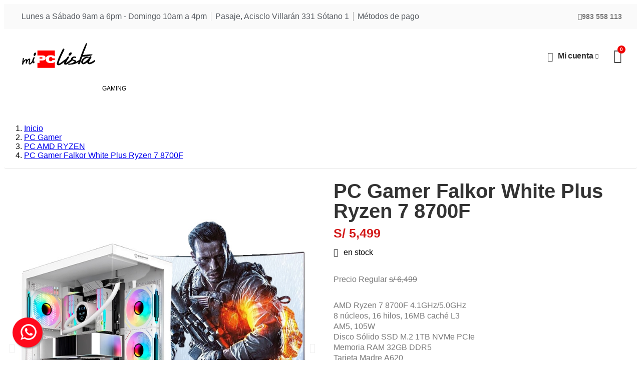

--- FILE ---
content_type: text/html; charset=utf-8
request_url: https://mipclista.com/pcamdryzen/862-pc-gamer-falkor-red-plus-ryzen-7-5800x.html
body_size: 60501
content:
<!doctype html><html lang="es"><head><meta charset="utf-8"><meta http-equiv="x-ua-compatible" content="ie=edge"><title>PC Gamer Falkor White Plus Ryzen 7 8700F</title>
	<meta data-module="adp-microdatos-opengraph-begin_p17v4.1.0" />
	<meta property="og:url" content="https://mipclista.com/pcamdryzen/862-pc-gamer-falkor-red-plus-ryzen-7-5800x.html" />

	<meta property="og:title" content="PC Gamer Falkor White Plus Ryzen 7 8700F" />
	<meta property="og:description" content="Precio Regular s/ 6,499
AMD Ryzen 7 8700F 4.1GHz/5.0GHz8 núcleos, 16 hilos, 16MB caché L3AM5, 105WDisco Sólido SSD M.2 1TB NVMe PCIeMemoria RAM 32GB DDR5Tarjeta Madre A620Tarjeta de Video RTX5050 8GBMonitor Curvo FHD 24&#039;&#039; 100HzFuente de Poder certificada 750W 80PLUS BRONZEKIT GAMER:Teclado + Mouse
CYBER PCLlévate gratis:+ Pad mouse
Garantía 1 año
Producto: Nuevo
*Imagen referencial*" />
	<meta property="og:site_name" content="MI PC LISTA " />
	<meta property="og:locale" content="es" />
	
	<meta property="og:type" content="product" />

		
		<meta property="product:retailer_item_id" content="862"/>
	
			<meta property="og:image" content="https://mipclista.com/8898-side_product_default/pc-gamer-falkor-red-plus-ryzen-7-5800x.jpg"/>
		<meta property="og:image:type" content="image/jpeg"/>
		<meta property="og:image:width" content="250"/>
		<meta property="og:image:height" content="250"/>
		<meta property="og:image:alt" content="PC Gamer Falkor White Plus Ryzen 7 8700F"/>
	
			<meta property="product:availability" content="in stock"/>
		

	      	<meta property="product:brand" content="Mi PC Lista" />
	
 			<meta property="product:condition" content="new" />
	
								<meta property="product:price:amount" content="5499.00" />
			<meta property="product:price:currency" content="PEN" />
			
	
	
<!-- TwitterCard -->
<meta name="twitter:card" content="summary_large_image">

	<meta name="twitter:title" content="PC Gamer Falkor White Plus Ryzen 7 8700F">

	<meta name="twitter:description" content="Precio Regular s/ 6,499
AMD Ryzen 7 8700F 4.1GHz/5.0GHz8 núcleos, 16 hilos, 16MB caché L3AM5, 105WDisco Sólido SSD M.2 1TB NVMe PCIeMemoria RAM 32GB DDR5Tarjeta Madre A620Tarjeta de Video RTX5050 8GBMonitor Curvo FHD 24&#039;&#039; 100HzFuente de Poder certificada 750W 80PLUS BRONZEKIT GAMER:Teclado + Mouse
CYBER PCLlévate gratis:+ Pad mouse
Garantía 1 año
Producto: Nuevo
*Imagen referencial*">


			<meta property="twitter:image" content="https://mipclista.com/8898-side_product_default/pc-gamer-falkor-red-plus-ryzen-7-5800x.jpg"/>
		<meta property="twitter:image:alt" content="PC Gamer Falkor White Plus Ryzen 7 8700F"/>
	


<meta name="twitter:site" content="MI PC LISTA ">

<meta name="twitter:creator" content="MI PC LISTA ">

<meta name="twitter:domain" content="https://mipclista.com/pcamdryzen/862-pc-gamer-falkor-red-plus-ryzen-7-5800x.html">
	
	<meta data-module="adp-microdatos-opengraph-end_p17v4.1.0" />
<meta name="description" content="Precio Regular s/ 6,499
AMD Ryzen 7 8700F 4.1GHz/5.0GHz8 núcleos, 16 hilos, 16MB caché L3AM5, 105WDisco Sólido SSD M.2 1TB NVMe PCIeMemoria RAM 32GB DDR5Tarjeta Madre A620Tarjeta de Video RTX5050 8GBMonitor Curvo FHD 24&#039;&#039; 100HzFuente de Poder certificada 750W 80PLUS BRONZEKIT GAMER:Teclado + Mouse
CYBER PCLlévate gratis:+ Pad mouse
Garantía 1 año
Producto: Nuevo
*Imagen referencial*"><meta name="keywords" content=""><link rel="alternate" href="https://mipclista.com/pcamdryzen/862-pc-gamer-falkor-red-plus-ryzen-7-5800x.html" hreflang="es"><meta name="viewport" content="width=device-width, initial-scale=1"><link rel="icon" type="image/vnd.microsoft.icon" href="/img/favicon.ico?1649913936"><link rel="shortcut icon" type="image/x-icon" href="/img/favicon.ico?1649913936"><style>.float.tienda64.whatsapp_3.float-bottom-left.float-floating {
  z-index: 30 !important;
}

@media (max-width: 991px) {
  #header .tv-menu-horizontal ul li.level-1 > a {
    line-height: 7px !important;
    font-size: 14px !important;
  }

.item.product-miniature.js-product-miniature.col-xl-3.col-lg-4.col-md-6.col-sm-6.col-xs-12.tv-grid-list-wrapper-info-box.tvall-product-wrapper-info-box.aris-lazy {
  width: 33.3%;
}

}
@media (max-width: 768px) {

.item.product-miniature.js-product-miniature.col-xl-3.col-lg-4.col-md-6.col-sm-6.col-xs-12.tv-grid-list-wrapper-info-box.tvall-product-wrapper-info-box.aris-lazy {
  width: 50%;
}

}


@media (min-width: 768px) {

.tvsame-category-product-wrapper-box.container {
  max-width: 92.5% !important;
}
}


  @media (max-width: 1388px) {

#header .tv-menu-horizontal ul li.level-1 > a {
  padding: 21px 15px 20px 0 !important;
}
  }

@media (min-width: 992px) {
  .tv-menu-horizontal ul.menu-content {

    max-width: fit-content !important;

  }
}


div#tvdesktop-megamenu div.container_tv_megamenu div#tv-menu-horizontal.tv-menu-horizontal.clearfix ul.menu-content li.level-1:nth-child(2) > a:nth-child(1) {
  margin-left: 15px !important;
}

div.checkout.cart-detailed-actions.card-block div.text-sm-center a.ttvall-inner-btn {
  width: 100%;
  border-radius: 5px !important;
  height: 51px;
  line-height: 31px;
}


.add-address {
  display: none !important;
}

.ttvall-inner-btn.continue.float-xs-right {
  width: 100%;
  height: 65px;
  border-radius: 6px !important;
}

div.ps-shown-by-js button.btn.ttvall-inner-btn.center-block {
  width: 100%;
  border-radius: 5px !important;
  height: 51px;
  line-height: 31px;
}



div.container.tv-left-layout div.row div#content-wrapper div#main div.cart-grid.row div.cart-grid-body.col-xs-12.col-lg-8 a.ttvall-inner-btn {
  display: none !important;
}

div#checkout-personal-information-step.checkout-step.-current.-reachable.js-current-step.-clickable div.content div.tab-content div#checkout-guest-form.tab-pane.active form#customer-form.js-customer-form footer.form-footer.clearfix {
  max-width: 100% !important;
}

div.form-group.row div.col-md-6 {
  width: 100% !important;
}

.form-control {
  background-color: #f9f9f9 !important;
}

.forgot-password {
  padding-bottom: 20px !important;
  margin: 0px !important;
}


body#checkout div.checkout-step {
  background-color: #fff;
  padding: .9375rem;
  border: 1px solid #e5e5e5;
    border-bottom-width: 1px;
    border-bottom-style: solid;
    border-bottom-color: rgb(229, 229, 229);
  border-bottom: none;
  -moz-box-shadow: 2px 2px 11px 0px rgba(0, 0, 0, 0.1);
  -webkit-box-shadow: 2px 2px 11px 0px rgba(0, 0, 0, 0.1);
  -o-box-shadow: 2px 2px 11px 0px rgba(0, 0, 0, 0.1);
  -ms-box-shadow: 2px 2px 11px 0px rgba(0, 0, 0, 0.1);
  box-shadow: 2px 2px 11px 0px rgba(0, 0, 0, 0.1);
}


footer.address-footer a.edit-address.ttvall-inner-btn.text-muted span.tvbtn-text {
  color: #686868 !important;
}
footer.address-footer a.delete-address.ttvall-inner-btn.text-muted span.tvbtn-text {
  color: #686868 !important;
}

.edit-address.ttvall-inner-btn.text-muted {
  background: #f8f8f8 !important;
  border: solid 1px #878787 !important;
}

.delete-address.ttvall-inner-btn.text-muted {
  background: #f8f8f8 !important;
  border: solid 1px #878787 !important;
}


#wrapper .breadcrumb {
  background-color: #ffffff !important;
  border: 0px !important;
  border-radius: 3px !important;
  border-bottom: 1px solid #e5e5e5 !important;;

}
.tvfooter-storelogo-imformation.row {
  display: none !important;
}
.block-category.card.card-block.clearfix.tv-category-block-wrapper {
  display: none !important;
}
.container-fluid.tvcmsdesktop-top-second.hidden-md-down {
  display: none !important;
}
img {
    //-webkit-transform-style: preserve-3d !important;
    //transform-style: preserve-3d !important;992
}
.tvcmsdesktop-top-header-wrapper .tvcmsdesktop-top-header {
    display: none !important;
}

.tvmobileheader-offer-wrapper {
    display: none !important;
}

.tvcmsmobile-top-wrapper {
    display: none !important;
}

@media(max-width: 1660px) {
	#header .container {
		max-width: 1500px !important;
	}

}

.tvcms-left-column-wrapper .tv-left-pannal-btn-wrapper {
    display: none !important;
}

.page-customer-account #content {
    padding-top: 50px !important;
    padding-bottom: 50px !important;
}

.input-group .input-group-btn > .btn[data-action="show-password"] {
    background: #F51300 !important;
}
.tvfooter-copy-payment-icon-wrapper  {
    display: none !important;
}
.tvfooter-storelogo-imformation {
    display: none !important;
}

.tvcmsdesktop-top-header-box  {
    display: none !important;
}

@media(max-width: 991px){
	.tvcmsmobile-header-search-logo-wrapper {
         display: none !important;
	}
.tvcmsmobile-header-menu-offer-text {

         display: none !important;

}

}

.tv-category-block-wrapper {
    display: none !important;
}
.tv-sub-category-title-wrapper  {
    display: none !important;
}

.tv-sub-category-title-image-wrapper {
    border: 0px !important;
    padding: 0px !important;
}

#wrapper .breadcrumb {
        border-top-width: 0px !important;
        border-right-width: 0px !important;
        border-bottom-width: 1px !important;
        border-left-width: 0px !important;
}

.col-lg-9 {

    float: inherit !important;
    margin-left: auto !important;
    margin-right: auto !important;
}

#product .tvproduct-page-wrapper .tvprduct-image-info-wrapper {

    border: 0px !important;

}


.tvproduct-cart-btn .tvproduct-add-to-cart  {
    display: none !important;
}

.tvcenter-block-product-section {
    display: none !important;
}

@media(max-width: 1199px)  {

#header .tv-menu-horizontal ul li.level-1>a {
    font-size: 14px !important;

}

}

.tvproduct-online-new-wrapper {
    display: none !important;
}

.tvproduct-description-tab {
    display: none !important;
}

@media (min-width:1661px) {

 .container {
  max-width:1600px !important;
  width:100% !important;
 }

}

.tvcmsheader-menu-block-wrapper {
    max-width: 90% !important
}
#header .tv-menu-horizontal ul li.level-1 ul li.item-header a {
  font-size: 13px !important;
  font-weight: 500 !important;
}

.btn.btn-primary.add-to-cart {
  width: 52% !important;
  height: 66px !important;
}

.social-icon li a {
  height: 40px !important;
  width: 40px !important;
  display: block !important;
  border-radius: 4px !important;
  font-size: 0 !important;
}

body#checkout div.checkout-step .delivery-option {
  background: #f6f6f6 !important;
  padding: 20px 0px 5px 0px !important;
  margin-bottom: .9375rem !important;
  overflow: hidden !important;
}


.page-content {
  background: #fff !important;
  border-radius: 3px !important;
  border: 0px solid #e5e5e5 !important;
}
a#chat-info-link, a#chat-history-link {
  padding-top: 15px !important;
  width: 100% !important;
}

.page-my-account #content .links a span.link-item {
  display: block !important;
  height: 100% !important;
  background: #f9f9f9 !important;
  padding: 50px !important;
  border: 1px solid #d7d7d7 !important;
  border-radius: 3px !important;
}

.text-sm-center {
  text-align: center !important;
}
a#chat-info-link, a#chat-history-link {
  padding: 0 !important;
  width: 100% !important;
  margin-bottom: 14px !important;
  padding-top: 15px !important;
}

@media(max-width: 768px) {

  #header .tv-menu-horizontal ul li.level-1 > a {
    font-size: 16px !important;
  }

.tvcms-main-title .tvmain-title h2 {
  letter-spacing: 0px !important;
}

.payment-option label img[src*="micuentaweb"] {
  max-width: 90px !important;
  margin-right: 0px !important;
  max-height: 30px !important;
  float: right !important;
  margin-top: 10px !important;
}

.transaction.cdtc {
  float: right !important;
  margin: ;
  margin-top: 10px !important;
}

.cart-grid {
  margin-bottom: 1rem !important;
  margin-left: 5px !important;
  margin-right: 5px !important;
}

}


@media(max-width: 990px) {

.cart-grid-right  {
  width:100% !important;
}
}

.product-line-grid-left img {
  max-width: 60% !important;
}

@media(max-width: 780px) {
.product-line-grid-left img {
  max-width: 100% !important;
}
.tvproduct-image a img {
  max-width: 100% !important;
}


}



.ttvall-inner-btn {
  border: none !important;
  padding: 10px 25px !important;
  border-radius: 3px !important;
  letter-spacing: .8px !important;
  background-color: #F51300 !important;
  text-transform: uppercase !important;
  vertical-align: middle !important;
  display: inline-block !important;
  position: relative !important;
  overflow: hidden !important;
  cursor: pointer !important;
  direction: ltr !important;
}

.input-group .input-group-btn > .btn[data-action="show-password"] {
  background: #A3A3A3 !important;
}

.tvsearch-header-display-wrappper form {
  border-radius: 5px !important;
  border: 1px solid #e5e5e5 !important;
  overflow: hidden !important;
}

.col-lg-9.position-static.tvcms-header-menu {
 padding-left: 0px !important;

}

.elementor-1020101 .elementor-element.elementor-element-vabnspu > .elementor-container {
  min-height: 72px !important;
  z-index: 2 !important;
}
.paymentfee {
  color: #000000 !important;
  font-size: 15px !important;
  background-color: #f5f6f6 !important;
  padding: 15px !important;
  border-radius: 5px !important;
}

.js-productinfo {
  margin: 50 !important;
  width: 20px !important;
  display: none !important;
}

.modal-footer .social-icon {
  float: left !important;
  width: 13% !important;
  padding-left: 20px !important;
  padding-bottom: 20px !important;
}

.tvcmscross-selling-product.container-fluid {
  display: none !important;
}

body {
  overflow-x: hidden !important;
  font-family: 'Flexo3',sans-serif !important;
  letter-spacing: 0px  !important;
}

@media(min-width:1200px)  {

 #products.grid .tvall-product-wrapper-info-box {
  width:25% !important;
 }
 .tv-product-page-content h1 {

    font-size: 35px !important;

 }
 .col-md-6.tv-product-page-content {
  padding-top: 1% !important;
 }


}

  @media (min-width: 1680px)  {
#products.grid .tvall-product-wrapper-info-box {
  width: 25% !important;
}
}

.fa-youtube::before {
  content: "\f16a" !important;
}

.elementor-search__products .elementor-search__product a.elementor-search__product-link {

  border-bottom: thin solid rgba(0, 0, 0, 0.10) !important;
  border-top: 0px !important;
  border-left: 0px !important;
  border-right: 0px !important;
}

.pac-container {
 display: none !important;
}

  @media (max-width: 991px) {

.tvbottom-to-top a {
  -webkit-transform: scale(.7.5) !important;
  -moz-transform: scale(.7.5) !important;
  -ms-transform: scale(.7.5) !important;
  transform: scale(.7.5) !important;
  display: block;
}
.tvbottom-to-top {
  right: 10px !important;
  bottom: 10px !important;
}

a[href="https://mipclista.com/liquidacion"] {
  display: none !important;
}


.category-pc-gamer.category-id-parent-2.category-depth-level-2.elementor-page.elementor-page-12040101 main div.tv-main-div div#wrapper div.container.tv-left-layout div.row div#content-wrapper.left-column.col-xl-12.col-lg-12.col-md-12.col-sm-12.col-xs-12 div#main div.tv-sub-category-title-image-wrapper.bottom-to-top.hb-animate-element div.tv-category-main-div.clearfix div.tv-sub-category-wrapper:nth-child(4)

{
  display: none !important;
}

.category-pc-gamer.category-id-parent-2.category-depth-level-2.elementor-page.elementor-page-12040101 main div.tv-main-div div#wrapper div.container.tv-left-layout div.row div#content-wrapper.left-column.col-xl-12.col-lg-12.col-md-12.col-sm-12.col-xs-12 div#main div.tv-sub-category-title-image-wrapper.bottom-to-top.hb-animate-element div.tv-category-main-div.clearfix div.tv-sub-category-wrapper:nth-child(5) 

{
  display: none !important;
}




}

.container_tv_megamenu {
    text-align: center !important;
}

  @media (min-width: 992px) {

.col-lg-9 {
  width: 100% !important;
}

}

.tv-menu-horizontal .cat-drop-menu li {
  width: 235px !important;
}
.tvcms-main-title .tvmain-title h2 {
  letter-spacing: 0px !important;
}

.product-price-and-shipping .price {

  letter-spacing: -0.4px !important;

}

p {
  font-size: .9775rem !important;
}




@media (max-width:768px) {
.product-price-and-shipping .price {
  font-size: 17px !important;
}

}

.price {
  font-size: 25px !important;
}
.esconder_menu {
  display: none;
}
a[href$="https://mipclista.com/liquidacion"] {
  display: none !important;
}
a[href$="https://mipclista.com/liquidacion-impresoras"] {
  display: none !important;
}

a[href$="https://mipclista.com/cpu-intel"] {
  display: none !important;
}

.category-pc-gamer.category-id-parent-2.category-depth-level-2.elementor-page.elementor-page-12040101 main div.tv-main-div div#wrapper div.container.tv-left-layout div.row div#content-wrapper.left-column.col-xl-12.col-lg-12.col-md-12.col-sm-12.col-xs-12 div#main div.tv-sub-category-title-image-wrapper.bottom-to-top.hb-animate-element div.tv-category-main-div.clearfix div.tv-sub-category-wrapper:nth-child(4)

{
  display: none !important;
}

a[href$="https://mipclista.com/cpu-ryzen"] {
  display: none !important;
}


  @media(max-width:1920px)  {

  #header .tv-menu-horizontal ul li.level-1 > a {
    font-size: 15px !important;
  }

}
  
  
    @media(max-width:1600px)  {
  #header .tv-menu-horizontal ul li.level-1 > a {
    font-size: 14px !important;
  }

}
  
  
      @media(max-width:1300px)  {
  #header .tv-menu-horizontal ul li.level-1 > a {
    font-size: 12px !important;
  }

}
  
        @media(max-width:1200px)  {
  #header .tv-menu-horizontal ul li.level-1 > a {
    font-size: 11px !important;
  }

}
  
          @media(max-width:1150px)  {
  #header .tv-menu-horizontal ul li.level-1 > a {
    font-size: 11px !important;
  }

}          @media(max-width:1100px)  {
  #header .tv-menu-horizontal ul li.level-1 > a {
    font-size:11px !important;
  }

}

a[href="https://mipclista.com/cpu-intel/"] {
  display:none !important;
}

a[href="https://mipclista.com/cpu-ryzen/"] {
  display:none !important;
}

a[href="https://mipclista.com/liquidacion-impresoras/"] {
  display: none !important;
}

a[href="https://mipclista.com/toner/"] {
  display: none !important;
}

#checkout .cart-summary .cart-summary-line.cart-total-tax,
#checkout .cart-summary #cart-subtotal-tax {
  display: none !important;
}

div.card-block.cart-summary-totals div.cart-summary-line span.value.sub {
  display: none !important;
}

#cart-summary-product-list {
  display: block !important;
}

div#js-checkout-summary.card.js-cart div.card-block div.cart-summary-products p a {
  display: none !important;
}



/* ====== FIX DEFINITIVO: SIN CAMBIAR HTML ====== */

/* 80% del viewport y centrado */
#modal .modal-dialog{
  display:flex !important;
  align-items:center !important;
  justify-content:center !important;
  width:80vw !important;
  max-width:80vw !important;
  margin:0 auto !important;
  min-height:100vh !important;
  padding:6vh 0 !important;              /* respiración vertical */
}

/* Tarjeta: columna flex y altura limitada */
#modal .modal-content{
  position:relative !important;
  display:flex !important;
  flex-direction:column !important;
  background:#fff !important;
  border:0 !important;
  border-radius:18px !important;
  box-shadow:0 12px 48px rgba(0,0,0,.45) !important;
  overflow:visible !important;           /* deja salir la X */
  max-height:88vh !important;            /* límite real de la tarjeta */
}

/* CASO A: existe .modal-body → hace scroll interno */
#modal .modal-body{
  flex:1 1 auto !important;
  min-height:0 !important;               /* clave para que pueda encogerse */
  padding:32px 36px !important;
  overflow-y:auto !important;            /* ← scroll vertical visible */
  overflow-x:hidden !important;
  -webkit-overflow-scrolling:touch;
}

/* CASO B: algunos temas ponen el contenido en .js-modal-content (sin .modal-body) */
#modal .js-modal-content{
  flex:1 1 auto !important;
  min-height:0 !important;
  padding:32px 36px !important;
  overflow-y:auto !important;
  overflow-x:hidden !important;
  max-height:none !important;            /* lo gobierna el padre flex */
}

/* Botón cerrar rojo, centrado perfecto y FUERA de la tarjeta */
#modal .close{
  position:absolute !important;
  top:-22px !important;
  right:-22px !important;
  width:44px !important; height:44px !important;
  border-radius:999px !important;
  border:none !important;
  padding:0 !important;
  display:flex !important;               /* centra el ícono dentro */
  align-items:center !important;
  justify-content:center !important;
  background:#e00000 !important;
  color:#fff !important;
  font-weight:700 !important;
  font-size:18px !important;
  line-height:1 !important;
  text-shadow:none !important;
  opacity:1 !important;
  box-shadow:0 6px 18px rgba(0,0,0,.25) !important;
  cursor:pointer !important;
  z-index:1067 !important;
}
#modal .close > span{
  display:flex !important;
  align-items:center !important;
  justify-content:center !important;
  line-height:1 !important;
}

/* Backdrop más oscuro */
.modal-backdrop.show{
  background:#000 !important;
  opacity:.80 !important;
  z-index:1060 !important;
  backdrop-filter:saturate(120%) blur(1.5px);
}

/* Responsive */
@media (max-width: 767.98px){
  #modal .modal-dialog{ width:92vw !important; max-width:92vw !important; padding:4vh 0 !important; }
  #modal .modal-body, #modal .js-modal-content{ padding:24px !important; }
  #modal .close{ top:-18px !important; right:-18px !important; width:40px !important; height:40px !important; font-size:16px !important; }
}


@media (max-width: 991px) {
.col-md-12.col-lg-4.tvcheckout-process-right {
  width: 100% !important;
  margin-top: 32px !important;
}
}

.

.ls-v6 .ls-nav-prev, .ls-v6 .ls-nav-next {

  z-index: 1000 !important;

}


@media (min-width: 992px) {
  .category-pc-gamer.category-id-parent-2.category-depth-level-2.elementor-page.elementor-page-12040101 main div.tv-main-div div#wrapper div.container.tv-left-layout div.row div#content-wrapper.left-column.col-xl-12.col-lg-12.col-md-12.col-sm-12.col-xs-12 div#main div.tv-sub-category-title-image-wrapper.bottom-to-top.hb-animate-element div.tv-category-main-div.clearfix div.tv-sub-category-wrapper:nth-child(5) {
    display: none !important;
  }
}


#buyButton {
  padding-left: 50%;
  padding-right: 50%;
  margin-left: auto;
  margin-right: auto;
  display: block;
  position: relative;
  width: 81% !important;
  height: 51px;
  background: #f51300;
  margin-bottom: 37px;
}

#buyButton.culqiux-disabled[disabled], #buyButton.culqiux-disabled[aria-disabled="true"] {
  opacity: .6;
  cursor: not-allowed;
  width: 77% !important;
  margin-left: auto;
  margin-right: auto;
  display: block;
  position: relative;
  height: 51px;
  background: red;
  margin-bottom: 40px;
}

.btn-success {
  background-color: #f00 !important;
  border-color: #f00 !important;
  width: 77% !important;
  margin-left: auto;
  margin-right: auto;
  height: 51px;
  margin-bottom: 40px;
}

@media (max-width: 768px) {
  
#buyButton {
  padding-left: 0px !important;;
  padding-right: 0px !important;;
  margin-left: auto;
  margin-right: auto;
  display: block;
  position: relative;
  width: 80% !important;

}

#payment-option-1-additional-information {
  margin: 0px !important;
    margin-top: 0px;
  padding-left: 13px;
  padding-right: 9px;
}

div#checkout-payment-step.checkout-step.-reachable.-clickable.-current.js-current-step div.content {
  padding-left: 26px;
  padding-right: 19px;
  padding-top: 34px;
}

 
}

@media (min-width: 769px) {
/* el contenedor debe tener alto (ajusta a tu diseño) */
#mipclistaback { min-height: 500px; position: relative; overflow: hidden; }
}
/* Vanta inyecta un canvas absoluto; asegúrate de que no tape tu formulario */
#mipclistaback canvas { position: absolute; inset: 0; z-index: 0; }
#mipclistaback > * { position: relative; z-index: 1; }

@media (max-width: 768px) {

#mipclistaback {
  min-height: 120px;
}

.item.product-miniature.js-product-miniature.col-xl-3.col-lg-4.col-md-6.col-sm-6.col-xs-12.tv-grid-list-wrapper-info-box.tvall-product-wrapper-info-box {
  width: 50%;
}

}

.page-authentication #content {
  padding-top: 0px !important;
  padding-bottom: 0px !important;
  padding-left: 0px !important;
  padding-right: 0px !important;
  max-width: 100% !important;
  border: none !important;
  border-radius: 0px !important;
  background: none !important;
  margin-bottom: 0px !important;
  margin-top: 0px !important;
}


.input-group-btn:not(:first-child) > .btn, .input-group-btn:not(:first-child) > .btn-group {
  z-index: 3 !important;
}


@media (min-width: 1080px) {
  body#checkout .container {
    max-width: 1500px !important;
  }
}


@media (max-width: 576px) {

.login-modal {
  width: min(80%,var(--modal-max-w)) !important;
  padding: 11px !important;

}


.login-header h3 {
  font-size: 15.2px !important;
}


}



.product-quantity {
  display: none !important;
}



div.checkout.cart-detailed-actions.card-block div.text-sm-center button.ttvall-inner-btn.disabled {
  width: 100% !important;
}

div.checkout.text-sm-center.card-block button.btn.btn-primary.disabled {
  width: 100%;
}


.adveg-grecaptcha-inline.adveg-grecaptcha-right {
  display: grid;
  order: 5;
  position: relative;
  padding-top: 13px !important;
}


#blockcart-modal .modal-header {
  background: #e50000 !important;
}


/************  Qty pill – CSS limpio, dominante y anti-Elementor  ************/
:root{
  /* Pastilla */
  --pill-h: 48px;
  --pill-radius: 9999px;
  --pill-pad-edge: 8px;
  --pill-border: 1px solid rgba(0,0,0,.16);
  --pill-shadow: 0 8px 24px rgba(0,0,0,.08);

  /* Número */
  --num-size: 20px;
  --num-color: #111;

  /* Botones (círculo hover) */
  --btn-d: 36px;
  --accent: #e30613;
  --accent-shadow: 0 10px 20px rgba(227,6,19,.35);
  --hover-scale: 1.03;

  /* Símbolos (barras) */
  --sym-l: 12px;   /* largo un poco mayor */
  --sym-t: 2px;    /* grosor */
  --sym-color: #3f3f3f;
  --sym-hover: #fff;
}

/* ===== Contenedor pill ===== */
.product-line-grid-right .bootstrap-touchspin,
.cart-summary .bootstrap-touchspin,
body#cart .bootstrap-touchspin{
  position: relative !important;
  display: inline-flex !important;
  align-items: center !important;
  justify-content: center !important;

  height: var(--pill-h) !important;
  background: #fff !important;
  border: var(--pill-border) !important;
  border-radius: var(--pill-radius) !important;
  box-shadow: var(--pill-shadow) !important;

  min-width: calc((var(--btn-d) * 2) + (var(--pill-pad-edge) * 2) + 3.6ch) !important;
  padding-left:  calc(var(--pill-pad-edge) + (var(--btn-d) / 2)) !important;
  padding-right: calc(var(--pill-pad-edge) + (var(--btn-d) / 2)) !important;

  /* evita que reglas de .row/.col la deformen */
  vertical-align: middle !important;
}

/* ===== Número ===== */
.product-line-grid-right .bootstrap-touchspin input[type="number"],
.cart-summary .bootstrap-touchspin input[type="number"],
body#cart .bootstrap-touchspin input[type="number"]{
  width: 3ch !important; min-width: 3ch !important;
  height: var(--pill-h) !important;
  line-height: var(--pill-h) !important;
  padding: 0 !important;
  text-align: center !important;

  /* Anti-Elementor / anti-.form-control del tema */
  background: transparent !important;
  border: 0 !important;
  box-shadow: none !important;
  outline: none !important;
  appearance: textfield !important;

  font: 600 var(--num-size)/var(--pill-h) inherit !important;
  color: var(--num-color) !important;
  z-index: 1 !important;
}
.product-line-grid-right .bootstrap-touchspin input[type="number"]::-webkit-outer-spin-button,
.product-line-grid-right .bootstrap-touchspin input[type="number"]::-webkit-inner-spin-button,
.cart-summary .bootstrap-touchspin input[type="number"]::-webkit-outer-spin-button,
.cart-summary .bootstrap-touchspin input[type="number"]::-webkit-inner-spin-button,
body#cart .bootstrap-touchspin input[type="number"]::-webkit-outer-spin-button,
body#cart .bootstrap-touchspin input[type="number"]::-webkit-inner-spin-button{
  -webkit-appearance: none !important; margin: 0 !important;
}
/* En foco: que no vuelva el fondo/borde del tema */
.product-line-grid-right .bootstrap-touchspin input[type="number"]:focus,
.cart-summary .bootstrap-touchspin input[type="number"]:focus,
body#cart .bootstrap-touchspin input[type="number"]:focus{
  background: transparent !important;
  border: 0 !important;
  box-shadow: none !important;
  outline: none !important;
}

/* ===== Botoneras y anti-vertical ===== */
.product-line-grid-right .bootstrap-touchspin .input-group-btn-vertical,
.cart-summary .bootstrap-touchspin .input-group-btn-vertical,
body#cart .bootstrap-touchspin .input-group-btn-vertical{
  position: static !important;
  display: contents !important;
}
.product-line-grid-right .bootstrap-touchspin .btn,
.cart-summary .bootstrap-touchspin .btn,
body#cart .bootstrap-touchspin .btn{
  margin: 0 !important;
}

/* ===== Botones – / + ===== */
.product-line-grid-right .bootstrap-touchspin .bootstrap-touchspin-down,
.product-line-grid-right .bootstrap-touchspin .bootstrap-touchspin-up,
.cart-summary .bootstrap-touchspin .bootstrap-touchspin-down,
.cart-summary .bootstrap-touchspin .bootstrap-touchspin-up,
body#cart .bootstrap-touchspin .bootstrap-touchspin-down,
body#cart .bootstrap-touchspin .bootstrap-touchspin-up{
  position: absolute !important;
  inset-block: 0 !important;
  margin-block: auto !important;
  width: var(--btn-d) !important; height: var(--btn-d) !important;
  border-radius: 50% !important;
  border: 0 !important;
  background: transparent !important;
  box-shadow: none !important;
  padding: 0 !important;
  font-size: 0 !important;
  display: grid !important; place-items: center !important;
  cursor: pointer !important;
  transition: background .15s ease, box-shadow .15s ease, transform .12s ease;
  z-index: 2 !important; /* por encima del input */
}
/* Izquierda (–) / derecha (+) */
.product-line-grid-right .bootstrap-touchspin .bootstrap-touchspin-down,
.cart-summary .bootstrap-touchspin .bootstrap-touchspin-down,
body#cart .bootstrap-touchspin .bootstrap-touchspin-down{ left: var(--pill-pad-edge) !important; }
.product-line-grid-right .bootstrap-touchspin .bootstrap-touchspin-up,
.cart-summary .bootstrap-touchspin .bootstrap-touchspin-up,
body#cart .bootstrap-touchspin .bootstrap-touchspin-up{ right: var(--pill-pad-edge) !important; }

/* Quitar íconos Material del tema (si los hay) */
.product-line-grid-right .bootstrap-touchspin .material-icons,
.cart-summary .bootstrap-touchspin .material-icons,
body#cart .bootstrap-touchspin .material-icons{ display: none !important; }

/* Símbolos como barras (estado normal) */
/* — */
.product-line-grid-right .bootstrap-touchspin .bootstrap-touchspin-down::before,
.cart-summary .bootstrap-touchspin .bootstrap-touchspin-down::before,
body#cart .bootstrap-touchspin .bootstrap-touchspin-down::before{
  content: '';
  width: var(--sym-l); height: var(--sym-t);
  background: var(--sym-color); border-radius: 1px;
}
/* +  (barra horizontal + vertical) */
.product-line-grid-right .bootstrap-touchspin .bootstrap-touchspin-up::before,
.cart-summary .bootstrap-touchspin .bootstrap-touchspin-up::before,
body#cart .bootstrap-touchspin .bootstrap-touchspin-up::before{
  content: '';
  width: var(--sym-l); height: var(--sym-t);
  background: var(--sym-color); border-radius: 1px;
}
.product-line-grid-right .bootstrap-touchspin .bootstrap-touchspin-up::after,
.cart-summary .bootstrap-touchspin .bootstrap-touchspin-up::after,
body#cart .bootstrap-touchspin .bootstrap-touchspin-up::after{
  content: '';
  position: absolute;
  width: var(--sym-t); height: var(--sym-l);
  background: var(--sym-color); border-radius: 1px;
}

/* Hover rojo para ambos (+ y –) */
.product-line-grid-right .bootstrap-touchspin .bootstrap-touchspin-down:hover,
.cart-summary .bootstrap-touchspin .bootstrap-touchspin-down:hover,
body#cart .bootstrap-touchspin .bootstrap-touchspin-down:hover,
.product-line-grid-right .bootstrap-touchspin .bootstrap-touchspin-up:hover,
.cart-summary .bootstrap-touchspin .bootstrap-touchspin-up:hover,
body#cart .bootstrap-touchspin .bootstrap-touchspin-up:hover{
  background: var(--accent) !important;
  box-shadow: var(--accent-shadow) !important;
  transform: scale(var(--hover-scale));
}
.product-line-grid-right .bootstrap-touchspin .bootstrap-touchspin-down:hover::before,
.cart-summary .bootstrap-touchspin .bootstrap-touchspin-down:hover::before,
body#cart .bootstrap-touchspin .bootstrap-touchspin-down:hover::before,
.product-line-grid-right .bootstrap-touchspin .bootstrap-touchspin-up:hover::before,
.cart-summary .bootstrap-touchspin .bootstrap-touchspin-up:hover::before,
body#cart .bootstrap-touchspin .bootstrap-touchspin-up:hover::before,
.product-line-grid-right .bootstrap-touchspin .bootstrap-touchspin-up:hover::after,
.cart-summary .bootstrap-touchspin .bootstrap-touchspin-up:hover::after,
body#cart .bootstrap-touchspin .bootstrap-touchspin-up:hover::after{
  background: var(--sym-hover) !important;
}

/* Deshabilitado */
.product-line-grid-right .bootstrap-touchspin.disabled,
.product-line-grid-right .bootstrap-touchspin input[disabled],
.cart-summary .bootstrap-touchspin.disabled,
.cart-summary .bootstrap-touchspin input[disabled],
body#cart .bootstrap-touchspin.disabled,
body#cart .bootstrap-touchspin input[disabled]{
  opacity: .5 !important; pointer-events: none !important;
}

/* ===== Anti-tema: reglas concretas que te pisaban ===== */
/* El tema pinta .form-control con fondo #f9f9f9: anúlalo dentro del pill */
.product-line-grid-right .bootstrap-touchspin .form-control,
.cart-summary .bootstrap-touchspin .form-control,
body#cart .bootstrap-touchspin .form-control{
  background: transparent !important;
  border: 0 !important;
  box-shadow: none !important;
}

/* El tema mete z-index a .input-group-btn; aseguramos capas correctas */
.product-line-grid-right .bootstrap-touchspin .input-group-btn > .btn,
.cart-summary .bootstrap-touchspin .input-group-btn > .btn,
body#cart .bootstrap-touchspin .input-group-btn > .btn{
  z-index: 2 !important;
}




@media (min-width: 992px) {
  .tv-menu-horizontal .menu-dropdown.tv-sub-left {
    margin-right: 13% !important;
  }
}


@media (min-width: 769px) {
  
  div.modal-content div.modal-body.tv-addtocart-content-part div.row div.col-md-6.divide-right {
  width: 50% !important;
}
  
div.modal-body.tv-addtocart-content-part div.row div.col-md-6.tv-addtocart-content {
  width: 50% !important;
}

}  


/* ——— SOLO en la página de producto ——— */
/* usa el/los scopes que tengas: body.product, #product, .page-product */
body.product #product,
.page-product #product,
#product {
  /* nada, solo para agrupar selectores */
}

/* 1) anula el click en cualquier enlace/fancybox dentro del carrusel */
#product .elementor-widget .swiper-slide a,
#product .elementor-widget .swiper-slide [data-fancybox],
#product .elementor-widget .swiper-slide [data-fancybox="gallery"] {
  pointer-events: none !important;  /* bloquea el tap/click */
  cursor: default !important;       /* quita la mano */
}

/* 2) si el tema dispara el modal clickeando directamente el hijo del slide
      (como tu regla .swiper-slide > :not(.swiper-lazy-preloader)),
      también lo deshabilitamos */
#product .elementor-widget .swiper-slide > :not(.swiper-lazy-preloader) {
  pointer-events: none !important;
}

/* 3) pero mantenemos el swipe/drag del carrusel funcionando */
#product .elementor-widget .swiper,
#product .elementor-widget .swiper-wrapper,
#product .elementor-widget .swiper-slide {
  pointer-events: auto !important;
}

/* 4) por si el click viene sobre la imagen “elementor-carousel-image” */
#product .swiper img.elementor-carousel-image {
  pointer-events: none !important;
  cursor: default !important;
}

/* opcional: evita selección/arrastre largo */
#product .swiper img.elementor-carousel-image {
  -webkit-user-drag: none !important;
  -webkit-touch-callout: none !important;
  user-select: none !important;
}

@media (min-width: 768px) {
  /* Cubre cualquier id de quickview: quickview-modal-1234-0, etc. */
  [id^="quickview-modal"].modal.quickview .modal-body .row > .col-md-6 {
    flex: 0 0 50% !important;   /* grid moderno (Bootstrap) */
    max-width: 50% !important;
    width: 50% !important;      /* fallback si el tema usa width */
    float: left !important;      /* fallback extra para temas antiguos */
  }
}

.modal-footer {
  display: none !important;
}



/* ===== Paso de pago: SOLO la fila de cada método ===== */
body#checkout .payment-options .payment-option{
  display: flex;
  align-items: center;
  gap: 12px;
  background: #fff;
  border: 1px solid #e5e5e5;
  border-radius: 12px;
  padding: 25px 16px;   /* se conserva tu padding */
  margin: 18px 0;       /* se conserva tu margin */
  transition: border-color .2s ease, box-shadow .2s ease;
}

/* Hover sutil */
body#checkout .payment-options .payment-option:hover{
  border-color: #d9d9d9;
  box-shadow: 0 6px 16px rgba(0,0,0,.06);
}

/* Seleccionada: aplica al CONTENEDOR usando :has() */
/* Cambio solicitado: borde gris #BDBDBD y sombra negra 0,0,0,0.18 */
body#checkout .payment-options .payment-option:has(input[type="radio"]:checked){
  border-color: #BDBDBD;
  box-shadow: 0 18px 45px rgba(0, 0, 0, 0.18);
}

/* Texto del label */
body#checkout .payment-options .payment-option label{
  margin: 0;
  line-height: 1.25;
  font-weight: 600;
  font-size: 15.5px;
  color: #3b3b3b;
}

/* Logo (si lo hay) a la derecha */
body#checkout .payment-options .payment-option .payment-option-logo{
  margin-left: auto;
  max-height: 26px;
}

/* ===== Bloques de CONTENIDO (texto "Acepta pagos…", botón, etc.) ===== */
/* No heredan tarjeta ni glow, solo separación y padding interno limpio */
body#checkout .payment-options .js-additional-information,
body#checkout .payment-options [id^="payment-option-"][id$="-additional-information"]{
  background: none !important;
  border: 0 !important;
  box-shadow: none !important;
  border-radius: 0 !important;
  padding: 16px 24px !important;  /* gutters para que el botón no “toque” bordes */
  margin: 0 !important;
}

/* — Opcional: ocultar logo en Culqi si solo quieres texto en la línea — */
body#checkout .payment-options [data-module-name="culqi"] .payment-option-logo{
  display: none !important;
}

/* Responsive */
@media (max-width: 768px){
  body#checkout .payment-options .payment-option{
    padding: 20px 14px;
    border-radius: 10px;
  }
  body#checkout .payment-options .js-additional-information{
    padding: 14px 16px !important;
  }
}

#culqiux-proxy {
  margin-top: 30px;
}

/* Mantener siempre cuadrado, sin depender de height en HTML */
#products.grid .tvproduct-image img.tvproduct-defult-img {
  display: block !important;
  width: 100% !important;
  height: auto !important;
  aspect-ratio: 1 / 1 !important;  /* cuadrado */
  object-fit: contain !important;   /* o cover */
}

</style>	 
<script>var AdvancedEmailGuardData = {"meta":{"isGDPREnabled":true,"isLegacyOPCEnabled":false,"isLegacyMAModuleEnabled":false,"validationError":null},"settings":{"recaptcha":{"type":"v2_inv","key":"6Lc5K94ZAAAAAFL0YQYaA-tUm7j7kYCP_Q-7YA1B","forms":{"register":{"size":"normal","align":"center","offset":1},"login":{"size":"normal","align":"left","offset":1},"reset_password":{"size":"normal","align":"offset","offset":1},"newsletter":{"size":"normal","align":"right","offset":1}},"language":"shop","theme":"light","position":"inline","hidden":false,"deferred":false}},"context":{"ps":{"v17":true,"v17pc":true,"v17ch":false,"v16":false,"v161":false,"v15":false},"languageCode":"es","pageName":"product"},"trans":{"genericError":"Ha ocurrido un error, por favor, int\u00e9ntelo de nuevo."}};var LS_Meta = {"v":"6.6.9"};var TVCMSCUSTOMSETTING_BOTTOM_OPTION = "0";var TVCMSCUSTOMSETTING_HOVER_IMG = "0";var TVCMSCUSTOMSETTING_MAIN_MENU_STICKY = "1";var TVCMSCUSTOMSETTING_VERTICAL_MENU_OPEN = "0";var TVCMSCUSTOMSETTING_WOW_JS = "0";var TVCMSFRONTSIDE_THEME_SETTING_SHOW = "0";var baseDir = "https:\/\/mipclista.com\/";var estelarLoginAjax = "https:\/\/mipclista.com\/module\/estelar_loginmodal_min\/ajaxlogin";var gettvcmsmegamenulink = "https:\/\/mipclista.com\/module\/tvcmsmegamenu\/default";var prestashop = {"cart":{"products":[],"totals":{"total":{"type":"total","label":"Total","amount":0,"value":"S\/ 0"},"total_including_tax":{"type":"total","label":"Total (impuestos incl.)","amount":0,"value":"S\/ 0"},"total_excluding_tax":{"type":"total","label":"Total (impuestos excl.)","amount":0,"value":"S\/ 0"}},"subtotals":{"products":{"type":"products","label":"Subtotal","amount":0,"value":"S\/ 0"},"discounts":null,"shipping":{"type":"shipping","label":"Transporte","amount":0,"value":"Gratis"},"tax":null},"products_count":0,"summary_string":"0 art\u00edculos","vouchers":{"allowed":0,"added":[]},"discounts":[],"minimalPurchase":0,"minimalPurchaseRequired":""},"currency":{"name":"Sol peruano","iso_code":"PEN","iso_code_num":"604","sign":"PEN"},"customer":{"lastname":null,"firstname":null,"email":null,"birthday":null,"newsletter":null,"newsletter_date_add":null,"optin":null,"website":null,"company":null,"siret":null,"ape":null,"is_logged":false,"gender":{"type":null,"name":null},"addresses":[]},"language":{"name":"Espa\u00f1ol (Spanish)","iso_code":"es","locale":"es-ES","language_code":"es","is_rtl":"0","date_format_lite":"d\/m\/Y","date_format_full":"d\/m\/Y H:i:s","id":1},"page":{"title":"","canonical":null,"meta":{"title":"PC Gamer Falkor White Plus Ryzen 7 8700F","description":"Precio Regular s\/ 6,499\nAMD Ryzen 7 8700F 4.1GHz\/5.0GHz8 n\u00facleos, 16 hilos, 16MB cach\u00e9 L3AM5, 105WDisco S\u00f3lido SSD M.2 1TB NVMe PCIeMemoria RAM 32GB DDR5Tarjeta Madre A620Tarjeta de Video RTX5050 8GBMonitor Curvo FHD 24'' 100HzFuente de Poder certificada 750W 80PLUS BRONZEKIT GAMER:Teclado + Mouse\nCYBER PCLl\u00e9vate gratis:+ Pad mouse\nGarant\u00eda 1 a\u00f1o\nProducto: Nuevo\n*Imagen referencial*","keywords":"","robots":"index"},"page_name":"product","body_classes":{"lang-es":true,"lang-rtl":false,"country-PE":true,"currency-PEN":true,"layout-full-width":true,"page-product":true,"tax-display-disabled":true,"product-id-862":true,"product-PC Gamer Falkor White Plus Ryzen 7 8700F":true,"product-id-category-15":true,"product-id-manufacturer-0":true,"product-id-supplier-0":true,"product-available-for-order":true},"admin_notifications":[]},"shop":{"name":"MI PC LISTA ","logo":"\/img\/logo.png","stores_icon":"\/img\/logo_stores.png","favicon":"\/img\/favicon.ico"},"urls":{"base_url":"https:\/\/mipclista.com\/","current_url":"https:\/\/mipclista.com\/pcamdryzen\/862-pc-gamer-falkor-red-plus-ryzen-7-5800x.html","shop_domain_url":"https:\/\/mipclista.com","img_ps_url":"https:\/\/mipclista.com\/img\/","img_cat_url":"https:\/\/mipclista.com\/img\/c\/","img_lang_url":"https:\/\/mipclista.com\/img\/l\/","img_prod_url":"https:\/\/mipclista.com\/img\/p\/","img_manu_url":"https:\/\/mipclista.com\/img\/m\/","img_sup_url":"https:\/\/mipclista.com\/img\/su\/","img_ship_url":"https:\/\/mipclista.com\/img\/s\/","img_store_url":"https:\/\/mipclista.com\/img\/st\/","img_col_url":"https:\/\/mipclista.com\/img\/co\/","img_url":"https:\/\/mipclista.com\/themes\/tienda64\/assets\/img\/","css_url":"https:\/\/mipclista.com\/themes\/tienda64\/assets\/css\/","js_url":"https:\/\/mipclista.com\/themes\/tienda64\/assets\/js\/","pic_url":"https:\/\/mipclista.com\/upload\/","pages":{"address":"https:\/\/mipclista.com\/direccion","addresses":"https:\/\/mipclista.com\/direcciones","authentication":"https:\/\/mipclista.com\/iniciar-sesion","cart":"https:\/\/mipclista.com\/carrito","category":"https:\/\/mipclista.com\/index.php?controller=category","cms":"https:\/\/mipclista.com\/index.php?controller=cms","contact":"https:\/\/mipclista.com\/contactenos","discount":"https:\/\/mipclista.com\/descuento","guest_tracking":"https:\/\/mipclista.com\/seguimiento-pedido-invitado","history":"https:\/\/mipclista.com\/historial-compra","identity":"https:\/\/mipclista.com\/datos-personales","index":"https:\/\/mipclista.com\/","my_account":"https:\/\/mipclista.com\/mi-cuenta","order_confirmation":"https:\/\/mipclista.com\/confirmacion-pedido","order_detail":"https:\/\/mipclista.com\/index.php?controller=order-detail","order_follow":"https:\/\/mipclista.com\/seguimiento-pedido","order":"https:\/\/mipclista.com\/pedido","order_return":"https:\/\/mipclista.com\/index.php?controller=order-return","order_slip":"https:\/\/mipclista.com\/facturas-abono","pagenotfound":"https:\/\/mipclista.com\/pagina-no-encontrada","password":"https:\/\/mipclista.com\/index.php?controller=password","pdf_invoice":"https:\/\/mipclista.com\/index.php?controller=pdf-invoice","pdf_order_return":"https:\/\/mipclista.com\/index.php?controller=pdf-order-return","pdf_order_slip":"https:\/\/mipclista.com\/index.php?controller=pdf-order-slip","prices_drop":"https:\/\/mipclista.com\/productos-rebajados","product":"https:\/\/mipclista.com\/index.php?controller=product","search":"https:\/\/mipclista.com\/busqueda","sitemap":"https:\/\/mipclista.com\/index.php?controller=sitemap","stores":"https:\/\/mipclista.com\/tiendas","supplier":"https:\/\/mipclista.com\/proveedor","register":"https:\/\/mipclista.com\/iniciar-sesion?create_account=1","order_login":"https:\/\/mipclista.com\/pedido?login=1"},"alternative_langs":{"es":"https:\/\/mipclista.com\/pcamdryzen\/862-pc-gamer-falkor-red-plus-ryzen-7-5800x.html"},"theme_assets":"\/themes\/tienda64\/assets\/","actions":{"logout":"https:\/\/mipclista.com\/?mylogout="},"no_picture_image":{"bySize":{"cart_default":{"url":"https:\/\/mipclista.com\/img\/p\/es-default-cart_default.jpg","width":150,"height":150},"side_product_default":{"url":"https:\/\/mipclista.com\/img\/p\/es-default-side_product_default.jpg","width":250,"height":250},"small_default":{"url":"https:\/\/mipclista.com\/img\/p\/es-default-small_default.jpg","width":250,"height":250},"special_home_product":{"url":"https:\/\/mipclista.com\/img\/p\/es-default-special_home_product.jpg","width":452,"height":406},"medium_default":{"url":"https:\/\/mipclista.com\/img\/p\/es-default-medium_default.jpg","width":480,"height":480},"home_default":{"url":"https:\/\/mipclista.com\/img\/p\/es-default-home_default.jpg","width":600,"height":600},"large_default":{"url":"https:\/\/mipclista.com\/img\/p\/es-default-large_default.jpg","width":800,"height":800}},"small":{"url":"https:\/\/mipclista.com\/img\/p\/es-default-cart_default.jpg","width":150,"height":150},"medium":{"url":"https:\/\/mipclista.com\/img\/p\/es-default-special_home_product.jpg","width":452,"height":406},"large":{"url":"https:\/\/mipclista.com\/img\/p\/es-default-large_default.jpg","width":800,"height":800},"legend":""}},"configuration":{"display_taxes_label":false,"display_prices_tax_incl":true,"is_catalog":false,"show_prices":true,"opt_in":{"partner":false},"quantity_discount":{"type":"discount","label":"Descuento"},"voucher_enabled":0,"return_enabled":0},"field_required":[],"breadcrumb":{"links":[{"title":"Inicio","url":"https:\/\/mipclista.com\/"},{"title":"PC Gamer","url":"https:\/\/mipclista.com\/pcgamer\/"},{"title":"PC AMD RYZEN","url":"https:\/\/mipclista.com\/pcamdryzen\/"},{"title":"PC Gamer Falkor White Plus Ryzen 7 8700F","url":"https:\/\/mipclista.com\/pcamdryzen\/862-pc-gamer-falkor-red-plus-ryzen-7-5800x.html"}],"count":4},"link":{"protocol_link":"https:\/\/","protocol_content":"https:\/\/"},"time":1765108307,"static_token":"f5d38aeb2cde23b40632630ef2c07221","token":"cb7e3b0e855adcbda2366f66fe98a6c3"};var psemailsubscription_subscription = "https:\/\/mipclista.com\/module\/ps_emailsubscription\/subscription";var static_token = "f5d38aeb2cde23b40632630ef2c07221";var tvcms_setting = true;</script>		<link rel="stylesheet" href="https://mipclista.com/themes/tienda64/assets/css/theme.css" media="all">
		<link rel="stylesheet" href="https://mipclista.com/modules/ps_socialfollow/views/css/ps_socialfollow.css" media="all">
		<link rel="stylesheet" href="/modules/layerslider/views/css/layerslider/layerslider.css?v=6.6.9" media="all">
		<link rel="stylesheet" href="https://mipclista.com/modules/creativeelements/views/lib/font-awesome/css/v4-shims.min.css?v=6.2.0" media="all">
		<link rel="stylesheet" href="https://fonts.googleapis.com/css?family=Jost:100,100italic,200,200italic,300,300italic,400,400italic,500,500italic,600,600italic,700,700italic,800,800italic,900,900italic&amp;display=swap" media="all">
		<link rel="stylesheet" href="https://mipclista.com/modules/creativeelements/views/lib/ceicons/ceicons.min.css?v=2.13.0" media="all">
		<link rel="stylesheet" href="https://mipclista.com/modules/creativeelements/views/lib/font-awesome/css/solid.min.css?v=6.2.0" media="all">
		<link rel="stylesheet" href="https://mipclista.com/modules/creativeelements/views/lib/font-awesome/css/brands.min.css?v=6.4.2" media="all">
		<link rel="stylesheet" href="https://mipclista.com/modules/creativeelements/views/lib/font-awesome/css/regular.min.css?v=6.2.0" media="all">
		<link rel="stylesheet" href="https://mipclista.com/modules/creativeelements/views/lib/animations/animations.min.css?v=2.13.0" media="all">
		<link rel="stylesheet" href="https://mipclista.com/modules/creativeelements/views/css/ce/1-frontend.min.css" media="all">
		<link rel="stylesheet" href="https://mipclista.com/modules/creativeelements/views/lib/swiper/css/swiper.min.css?v=11.2.6" media="all">
		<link rel="stylesheet" href="https://mipclista.com/modules/creativeelements/views/lib/ceicons/ceicons.min.css?v=2.13.0" media="all">
		<link rel="stylesheet" href="https://mipclista.com/modules/tvcmscustomsetting/views/css/animate.css" media="all">
		<link rel="stylesheet" href="https://mipclista.com/modules/tvcmssearch/views/css/front.css" media="all">
		<link rel="stylesheet" href="https://mipclista.com/modules/tvcmsmegamenu/views/css/front.css" media="all">
		<link rel="stylesheet" href="https://mipclista.com/modules/ets_livechat/views/css/account.css" media="all">
		<link rel="stylesheet" href="https://mipclista.com/modules/whatsappchat/views/css/whatsapp.css" media="all">
		<link rel="stylesheet" href="https://mipclista.com/modules/whatsappchat/views/css/jBox.min.css" media="all">
		<link rel="stylesheet" href="https://mipclista.com/modules/advancedemailguard/views/css/front.css" media="all">
		<link rel="stylesheet" href="https://mipclista.com/modules/mercadopago/views/css/front.min.css" media="all">
		<link rel="stylesheet" href="https://mipclista.com/modules/mercadopago/views/css/pixFront.min.css" media="all">
		<link rel="stylesheet" href="https://mipclista.com/modules/mercadopago/views/css/pse.min.css" media="all">
		<link rel="stylesheet" href="https://mipclista.com/js/jquery/ui/themes/base/minified/jquery-ui.min.css" media="all">
		<link rel="stylesheet" href="https://mipclista.com/js/jquery/ui/themes/base/minified/jquery.ui.theme.min.css" media="all">
		<link rel="stylesheet" href="https://mipclista.com/js/jquery/plugins/fancybox/jquery.fancybox.css" media="all">
		<link rel="stylesheet" href="https://mipclista.com/modules/estelar_loginmodal_min/views/css/modal.css" media="all">
		<link rel="stylesheet" href="https://mipclista.com/modules/estelarstickycarrito/views/css/sticky.css" media="all">
		<link rel="stylesheet" href="https://mipclista.com/themes/tienda64/assets/css/custom.css" media="all">
	
		<style id="elementor-frontend">
	body.ce-kit-82 .form-control, body.ce-kit-82 .elementor-field-textual{border-style:solid;border-width:2px 2px 2px 2px;border-color:#BCBCBC;border-radius:33px 33px 33px 33px;padding:12px 12px 12px 12px;}body.ce-kit-82 .form-control:focus, body.ce-kit-82 .elementor-field-textual:focus{border-style:solid;border-width:2px 2px 2px 2px;border-color:#888888;border-radius:33px 33px 33px 33px;}select.form-control:not([size]):not([multiple]){height:auto;}.elementor-section.elementor-section-boxed > .elementor-container{max-width:1140px;}body.ce-kit-82{--ce-widgets-space:20px;}/* Start custom CSS for page-settings */.input-group .input-group-btn > .btn[data-action="show-password"] {
  padding: 17px !important;
  border-radius: 33px 33px 33px 30px !important;
  margin-bottom: 1px !important;
  display: block !important;
}


.form-control.js-child-focus.js-visible-password {
  width: 107.3% !important;
}/* End custom CSS */
.elementor-4170101 .elementor-element.elementor-element-61dde33 > .elementor-container{max-width:1600px;}.elementor-4170101 .elementor-element.elementor-element-61dde33{margin-top:0px;margin-bottom:0px;padding:25px 0px 0px 0px;}.elementor-4170101 .elementor-element.elementor-element-5849f03.elementor-position-bottom .elementor-thumbnails-swiper:not(.swiper-initialized) .swiper-wrapper{grid-template-columns:repeat(1, 1fr);}.elementor-4170101 .elementor-element.elementor-element-5849f03:not(.elementor-position-bottom) .elementor-thumbnails-swiper:not(.swiper-initialized) .swiper-wrapper{grid-template-rows:repeat(1, 1fr);}.elementor-4170101 .elementor-element.elementor-element-5849f03.elementor-skin-carousel .swiper:not(.swiper-initialized) .swiper-wrapper{grid-template-columns:repeat(1, 1fr);grid-column-gap:10px;}.elementor-4170101 .elementor-element.elementor-element-5849f03 .elementor-swiper-button i{font-size:20px;}.elementor-4170101 .elementor-element.elementor-element-5849f03 .elementor-swiper-button svg{width:20px;height:20px;}.elementor-4170101 .elementor-element.elementor-element-5849f03 > .elementor-widget-container{margin:0px 0px 0px 0px;padding:0px 0px 0px 0px;}.elementor-4170101 .elementor-element.elementor-element-5849f03{z-index:1;}.elementor-4170101 .elementor-element.elementor-element-0aa2727 > .elementor-column-wrap > .elementor-widget-wrap{row-gap:0px;column-gap:0px;}.elementor-4170101 .elementor-element.elementor-element-0aa2727 > .elementor-element-populated{padding:0px 40px 0px 26px;}.elementor-4170101 .elementor-element.elementor-element-d154c56 .ce-product-name{white-space:normal;overflow:visible;}.elementor-4170101 .elementor-element.elementor-element-d154c56 .elementor-heading-title{color:#333333;font-size:40px;font-weight:600;}.elementor-4170101 .elementor-element.elementor-element-d154c56 > .elementor-widget-container{margin:0px 0px 0px 0px;padding:0px 0px 10px 0px;}.elementor-4170101 .elementor-element.elementor-element-e3240e0 .ce-product-badge{min-width:101px;border-radius:16px;padding:7px 7px 7px 7px;}.elementor-4170101 .elementor-element.elementor-element-e3240e0 .ce-product-badge-sale, .elementor-4170101 .elementor-element.elementor-element-e3240e0 .ce-product-badge-onsale{background-color:#FF0000;}.elementor-4170101 .elementor-element.elementor-element-e3240e0 > .elementor-widget-container{margin:0px 0px 10px 0px;}.elementor-4170101 .elementor-element.elementor-element-c9917f3 .ce-product-prices{font-size:25px;color:#D21717;margin:0 0 -10px;margin-inline-end:-10px;}.elementor-4170101 .elementor-element.elementor-element-c9917f3 .ce-product-prices > div{margin:0 0 10px;margin-inline-end:10px;}.elementor-4170101 .elementor-element.elementor-element-c9917f3 .ce-product-badge-sale{margin-inline-start:10px;}.elementor-4170101 .elementor-element.elementor-element-c9917f3 > .elementor-widget-container{padding:0px 0px 15px 0px;}.elementor-4170101 .elementor-element.elementor-element-c9917f3{width:auto;}.elementor-4170101 .elementor-element.elementor-element-cc7acb5{text-align:left;}.elementor-4170101 .elementor-element.elementor-element-cc7acb5 .ce-product-stock__availability i{margin-inline-end:10px;font-size:16px;}.elementor-4170101 .elementor-element.elementor-element-cc7acb5 .ce-product-stock__min-quantity{margin-top:10px;}.elementor-4170101 .elementor-element.elementor-element-cc7acb5 > .elementor-widget-container{padding:0px 0px 0px 0px;}.elementor-4170101 .elementor-element.elementor-element-14712f1 .elementor-countdown-wrapper{max-width:100%;}.elementor-4170101 .elementor-element.elementor-element-14712f1 .elementor-countdown-item:not(:first-of-type){margin-inline-start:calc(10px/2);}.elementor-4170101 .elementor-element.elementor-element-14712f1 .elementor-countdown-item:not(:last-of-type){margin-inline-end:calc(10px/2);}.elementor-4170101 .elementor-element.elementor-element-14712f1 .elementor-countdown-digits{color:#E00000;}.elementor-4170101 .elementor-element.elementor-element-14712f1 .elementor-countdown-label{color:#5A5A5A;}.elementor-4170101 .elementor-element.elementor-element-29e9e6f .ce-product-description-short{font-family:"Flexo3", sans-serif;font-weight:500;line-height:21px;}.elementor-4170101 .elementor-element.elementor-element-29e9e6f > .elementor-widget-container{margin:0px 0px 0px 0px;padding:18px 0px 0px 0px;}.elementor-4170101 .elementor-element.elementor-element-3aeece4 .ce-product-variants__item{margin:0 20px 20px 0;}.elementor-4170101 .elementor-element.elementor-element-3aeece4 .ce-product-variants{margin:0 -20px -20px 0;}.elementor-4170101 .elementor-element.elementor-element-3aeece4.ce-product-variants--layout-stacked .ce-product-variants__label{display:inline-block;margin-bottom:5px;}.elementor-4170101 .elementor-element.elementor-element-3aeece4.ce-product-variants--layout-inline:not(.ce-product-variants--label-inline) .ce-product-variants__label{margin-bottom:5px;}.elementor-4170101 .elementor-element.elementor-element-3aeece4.ce-product-variants--label-inline .ce-product-variants__label{margin-inline-end:5px;}.elementor-4170101 .elementor-element.elementor-element-3aeece4 .ce-product-variants__options{margin:0 0 -10px;margin-inline-end:-10px;}.elementor-4170101 .elementor-element.elementor-element-3aeece4 .ce-product-variants__options label{margin:0 0 10px;margin-inline-end:10px;}.elementor-4170101 .elementor-element.elementor-element-3aeece4 .ce-product-variants__option{border-color:#818a91;border-style:solid;border-width:2px;padding:5px 10px 5px 10px;}.elementor-4170101 .elementor-element.elementor-element-3aeece4 input:checked ~ .ce-product-variants__option{border-color:#5bc0de;}.elementor-4170101 .elementor-element.elementor-element-3aeece4 .ce-product-variants__patterns{margin:0 0 -10px;margin-inline-end:-10px;}.elementor-4170101 .elementor-element.elementor-element-3aeece4 .ce-product-variants__patterns label{margin:0 0 10px;margin-inline-end:10px;}.elementor-4170101 .elementor-element.elementor-element-3aeece4 .ce-product-variants__pattern{border-color:#818a91;border-style:solid;border-width:2px;padding:2px;width:30px;height:30px;}.elementor-4170101 .elementor-element.elementor-element-3aeece4 label:hover .ce-product-variants__pattern{border-style:solid;border-width:2px;padding:2px;}.elementor-4170101 .elementor-element.elementor-element-3aeece4 input:checked ~ .ce-product-variants__pattern{border-color:#5bc0de;border-style:solid;border-width:2px;padding:2px;}.elementor-4170101 .elementor-element.elementor-element-b782c65 input[type=number]{width:35px;text-align:center;color:#454545;background-color:#FFFFFF;border-width:0px 0px 0px 0px;border-radius:0px 0px 0px 0px;}.elementor-4170101 .elementor-element.elementor-element-b782c65.ce-product-quantity--view-stacked .ce-product-quantity__plus{margin:0px 0px 0 0px;}.elementor-4170101 .elementor-element.elementor-element-b782c65.ce-product-quantity--view-stacked .ce-product-quantity__minus{margin:0 0px 0px 0px;}.elementor-4170101 .elementor-element.elementor-element-b782c65.ce-product-quantity--view-inline input[type=number]{margin:0 0px;}.elementor-4170101 .elementor-element.elementor-element-b782c65.ce-product-quantity--view-stacked .ce-product-quantity__btn{inset-inline-end:0px;}.elementor-4170101 .elementor-element.elementor-element-b782c65 i.ce-product-quantity__btn{font-size:16px;padding:15.5px;color:#3E3E3E;}.elementor-4170101 .elementor-element.elementor-element-b782c65 .ce-product-quantity__btn{background-color:#FFFFFF;border-width:18px;border-radius:100px;}.elementor-4170101 .elementor-element.elementor-element-b782c65 > .elementor-widget-container{margin:19px 0px 0px 0px;background-color:#FFFFFF;border-style:solid;border-width:1px 1px 1px 1px;border-radius:32px 32px 32px 32px;box-shadow:7px 7px 22px 0px rgba(0, 0, 0, 0.09);}.elementor-4170101 .elementor-element.elementor-element-b782c65{width:auto;}.elementor-4170101 .elementor-element.elementor-element-342a65c .elementor-button-content-wrapper{gap:12px;}.elementor-4170101 .elementor-element.elementor-element-342a65c .elementor-button-text{flex-grow:min(0, 12);}.elementor-4170101 .elementor-element.elementor-element-342a65c a.elementor-button{font-size:18px;font-weight:600;background-color:#FF0000;border-radius:11px 11px 11px 11px;padding:26px 26px 26px 26px;cursor:pointer;}.elementor-4170101 .elementor-element.elementor-element-342a65c a.elementor-button:not(#e){color:#FFFFFF;}.elementor-4170101 .elementor-element.elementor-element-342a65c a.elementor-button:not([href]){cursor:not-allowed;background-color:rgba(129,138,145,0.35);}.elementor-4170101 .elementor-element.elementor-element-342a65c > .elementor-widget-container{margin:0% 33% 0% 0%;padding:29px 0px 0px 0px;}.elementor-4170101 .elementor-element.elementor-element-159b911a > .elementor-container > .elementor-row > .elementor-column > .elementor-column-wrap > .elementor-widget-wrap{align-content:center;align-items:center;}.elementor-4170101 .elementor-element.elementor-element-159b911a{overflow:hidden;margin-top:0px;margin-bottom:0px;padding:0px 0px 0px 0px;}.elementor-4170101 .elementor-element.elementor-element-688a08aa > .elementor-column-wrap > .elementor-widget-wrap{row-gap:0px;column-gap:15px;}.elementor-4170101 .elementor-element.elementor-element-fe8b5e1 .elementor-text-editor{text-align:left;column-gap:0px;}.elementor-4170101 .elementor-element.elementor-element-fe8b5e1{color:#DD0000;font-size:16px;font-weight:600;line-height:29px;letter-spacing:0px;width:auto;align-self:center;}.elementor-4170101 .elementor-element.elementor-element-fe8b5e1 > .elementor-widget-container{margin:0px 0px 0px 0px;padding:15px 0px 10px 2px;}.elementor-4170101 .elementor-element.elementor-element-5ff2f321{text-align:left;width:auto;}.elementor-4170101 .elementor-element.elementor-element-5ff2f321 .elementor-social-icon{background-color:rgba(255, 255, 255, 0.9);font-size:14px;padding:0.3em;}.elementor-4170101 .elementor-element.elementor-element-5ff2f321 a.elementor-social-icon:not(#e){color:#CE0D0D;}.elementor-4170101 .elementor-element.elementor-element-5ff2f321 .elementor-social-icon:not(:last-child){margin-inline-end:10px;}.elementor-4170101 .elementor-element.elementor-element-5ff2f321 .elementor-social-icon:hover{background-color:#FFFFFF;}.elementor-4170101 .elementor-element.elementor-element-5ff2f321 > .elementor-widget-container{margin:11px 0px 0px 0px;padding:0px 0px 0px 0px;}.elementor-4170101 .elementor-element.elementor-element-1a4a31ff{border-style:solid;border-width:1px 1px 1px 1px;border-color:#B5B5B5;transition:background 0.3s, border 0.3s, border-radius 0.3s, box-shadow 0.3s;margin-top:14px;margin-bottom:0px;padding:10px 30px 18px 30px;}.elementor-4170101 .elementor-element.elementor-element-1a4a31ff, .elementor-4170101 .elementor-element.elementor-element-1a4a31ff > [class*="elementor-background-"]{border-radius:5px 5px 5px 5px;}.elementor-4170101 .elementor-element.elementor-element-1a4a31ff > .elementor-background-overlay{transition:background 0.3s, border-radius 0.3s, opacity 0.3s;}.elementor-4170101 .elementor-element.elementor-element-54345216 > .elementor-column-wrap > .elementor-widget-wrap{row-gap:0px;column-gap:0px;}.elementor-4170101 .elementor-element.elementor-element-54345216 > .elementor-element-populated{margin:0px 0px 0px 0px;padding:0px 0px 0px 0px;}.elementor-4170101 .elementor-element.elementor-element-4d34e0f0{text-align:left;width:100%;}.elementor-4170101 .elementor-element.elementor-element-4d34e0f0 .elementor-heading-title{color:#020101;font-family:"Flexo3", sans-serif;font-size:15px;font-weight:600;}.elementor-4170101 .elementor-element.elementor-element-4d34e0f0 > .elementor-widget-container{margin:0px 0px 0px 0px;padding:10px 20px 7px 4px;}.elementor-4170101 .elementor-element.elementor-element-1aba04d4{text-align:left;width:auto;}.elementor-4170101 .elementor-element.elementor-element-1aba04d4 > .elementor-widget-container{margin:0px 0px 0px 0px;padding:2px 2px 2px 2px;}.elementor-4170101 .elementor-element.elementor-element-2d8f27a1{text-align:left;width:auto;}.elementor-4170101 .elementor-element.elementor-element-2d8f27a1 > .elementor-widget-container{padding:2px 2px 2px 2px;}.elementor-4170101 .elementor-element.elementor-element-40f1a0c{text-align:left;width:auto;}.elementor-4170101 .elementor-element.elementor-element-40f1a0c .elementor-image img{width:100%;height:34px;}.elementor-4170101 .elementor-element.elementor-element-40f1a0c > .elementor-widget-container{margin:0px 0px 0px 0px;padding:3px 3px 3px 3px;}.elementor-4170101 .elementor-element.elementor-element-521c632f{text-align:left;width:auto;}.elementor-4170101 .elementor-element.elementor-element-521c632f > .elementor-widget-container{padding:2px 2px 2px 2px;}.elementor-4170101 .elementor-element.elementor-element-9d40f6e{text-align:left;width:auto;}.elementor-4170101 .elementor-element.elementor-element-9d40f6e > .elementor-widget-container{padding:2px 2px 2px 2px;}.elementor-4170101 .elementor-element.elementor-element-54152180{text-align:left;width:auto;}.elementor-4170101 .elementor-element.elementor-element-54152180 > .elementor-widget-container{padding:2px 2px 2px 2px;}.elementor-4170101 .elementor-element.elementor-element-2b3294d8{text-align:left;width:auto;}.elementor-4170101 .elementor-element.elementor-element-2b3294d8 > .elementor-widget-container{padding:2px 2px 2px 2px;}.elementor-4170101 .elementor-element.elementor-element-c94a8c9{text-align:left;width:auto;}.elementor-4170101 .elementor-element.elementor-element-c94a8c9 > .elementor-widget-container{padding:2px 2px 2px 2px;}.elementor-4170101 .elementor-element.elementor-element-368d461{text-align:left;width:auto;}.elementor-4170101 .elementor-element.elementor-element-368d461 .elementor-image img{width:100%;height:34px;}.elementor-4170101 .elementor-element.elementor-element-368d461 > .elementor-widget-container{margin:0px 0px 0px 0px;padding:3px 3px 3px 3px;}.elementor-4170101 .elementor-element.elementor-element-95c2398{border-style:solid;border-width:1px 1px 1px 1px;border-color:#B5B5B5;transition:background 0.3s, border 0.3s, border-radius 0.3s, box-shadow 0.3s;margin-top:14px;margin-bottom:0px;padding:21px 30px 26px 30px;}.elementor-4170101 .elementor-element.elementor-element-95c2398, .elementor-4170101 .elementor-element.elementor-element-95c2398 > [class*="elementor-background-"]{border-radius:5px 5px 5px 5px;}.elementor-4170101 .elementor-element.elementor-element-95c2398 > .elementor-background-overlay{transition:background 0.3s, border-radius 0.3s, opacity 0.3s;}.elementor-bc-flex-widget .elementor-4170101 .elementor-element.elementor-element-5f11d51.elementor-column .elementor-column-wrap{align-items:center;}.elementor-4170101 .elementor-element.elementor-element-5f11d51.elementor-column.elementor-element[data-element_type="column"] > .elementor-column-wrap.elementor-element-populated > .elementor-widget-wrap{align-content:center;align-items:center;}.elementor-4170101 .elementor-element.elementor-element-5f11d51 > .elementor-column-wrap > .elementor-widget-wrap{row-gap:0px;column-gap:0px;}.elementor-4170101 .elementor-element.elementor-element-5f11d51 > .elementor-element-populated{margin:0px 0px 0px 0px;padding:0px 0px 0px 0px;}.elementor-4170101 .elementor-element.elementor-element-b474877 .elementor-image img{width:100%;height:39px;}.elementor-4170101 .elementor-element.elementor-element-b474877 > .elementor-widget-container{margin:0px 0px 0px 0px;padding:0px 0px 0px 5px;}.elementor-4170101 .elementor-element.elementor-element-b474877{width:auto;order:99999;}.elementor-4170101 .elementor-element.elementor-element-0901d11{text-align:left;width:284px;max-width:max(284px, 100%);}.elementor-4170101 .elementor-element.elementor-element-0901d11 .elementor-heading-title{color:#020101;font-family:"Flexo3", sans-serif;font-size:15px;font-weight:600;line-height:18px;}.elementor-4170101 .elementor-element.elementor-element-0901d11 > .elementor-widget-container{margin:0px 0px 0px 0px;padding:0px 0px 0px 0px;}.elementor-4170101 .elementor-element.elementor-element-3c0e8f5{text-align:left;width:436px;max-width:max(436px, 100%);align-self:flex-end;order:99999;}.elementor-4170101 .elementor-element.elementor-element-3c0e8f5 .elementor-heading-title{color:#020101;font-family:"Flexo3", sans-serif;font-size:11px;font-weight:500;line-height:13px;}.elementor-4170101 .elementor-element.elementor-element-3c0e8f5 > .elementor-widget-container{margin:0px 0px 0px 0px;padding:6px 0px 0px 0px;}.elementor-4170101 .elementor-element.elementor-element-199f923{border-style:solid;border-width:1px 1px 1px 1px;border-color:#B5B5B5;transition:background 0.3s, border 0.3s, border-radius 0.3s, box-shadow 0.3s;margin-top:14px;margin-bottom:0px;padding:17px 30px 17px 30px;}.elementor-4170101 .elementor-element.elementor-element-199f923, .elementor-4170101 .elementor-element.elementor-element-199f923 > [class*="elementor-background-"]{border-radius:5px 5px 5px 5px;}.elementor-4170101 .elementor-element.elementor-element-199f923 > .elementor-background-overlay{transition:background 0.3s, border-radius 0.3s, opacity 0.3s;}.elementor-bc-flex-widget .elementor-4170101 .elementor-element.elementor-element-d415944.elementor-column .elementor-column-wrap{align-items:center;}.elementor-4170101 .elementor-element.elementor-element-d415944.elementor-column.elementor-element[data-element_type="column"] > .elementor-column-wrap.elementor-element-populated > .elementor-widget-wrap{align-content:center;align-items:center;}.elementor-4170101 .elementor-element.elementor-element-d415944 > .elementor-column-wrap > .elementor-widget-wrap{row-gap:0px;column-gap:0px;}.elementor-4170101 .elementor-element.elementor-element-d415944 > .elementor-element-populated{margin:0px 0px 0px 0px;padding:0px 0px 0px 0px;}.elementor-4170101 .elementor-element.elementor-element-56fd3f4{text-align:left;width:428px;max-width:max(428px, 100%);align-self:center;}.elementor-4170101 .elementor-element.elementor-element-56fd3f4 .elementor-heading-title{color:#020101;font-family:"Flexo3", sans-serif;font-size:15px;font-weight:600;line-height:18px;}.elementor-4170101 .elementor-element.elementor-element-56fd3f4 > .elementor-widget-container{margin:0px 0px 0px 0px;padding:0px 0px 0px 0px;}.elementor-4170101 .elementor-element.elementor-element-141fc57a{border-style:solid;border-width:1px 1px 1px 1px;border-color:#B5B5B5;transition:background 0.3s, border 0.3s, border-radius 0.3s, box-shadow 0.3s;margin-top:14px;margin-bottom:14px;padding:10px 30px 18px 30px;}.elementor-4170101 .elementor-element.elementor-element-141fc57a, .elementor-4170101 .elementor-element.elementor-element-141fc57a > [class*="elementor-background-"]{border-radius:5px 5px 5px 5px;}.elementor-4170101 .elementor-element.elementor-element-141fc57a > .elementor-background-overlay{transition:background 0.3s, border-radius 0.3s, opacity 0.3s;}.elementor-4170101 .elementor-element.elementor-element-79b415c9 > .elementor-column-wrap > .elementor-widget-wrap > .elementor-widget:not(.elementor-widget__width-auto):not(.elementor-widget__width-initial, .elementor-widget__width-calc):not(:last-child):not(.elementor-absolute){margin-bottom:0px;}.elementor-4170101 .elementor-element.elementor-element-79b415c9 > .elementor-element-populated{margin:0px 0px 0px 0px;padding:0px 0px 0px 0px;}.elementor-4170101 .elementor-element.elementor-element-2bcdfc2a{text-align:left;width:100%;}.elementor-4170101 .elementor-element.elementor-element-2bcdfc2a .elementor-heading-title{color:#020101;font-family:"Flexo3", sans-serif;font-size:15px;font-weight:600;}.elementor-4170101 .elementor-element.elementor-element-2bcdfc2a > .elementor-widget-container{margin:0px 0px 0px 0px;padding:10px 20px 13px 4px;}.elementor-4170101 .elementor-element.elementor-element-676545c6 > .elementor-widget-container{margin:0px 0px 0px 0px;padding:0px 11px 0px 11px;}.elementor-4170101 .elementor-element.elementor-element-676545c6{width:56px;max-width:max(56px, 100%);align-self:flex-start;}.elementor-4170101 .elementor-element.elementor-element-ecf78b2{text-align:left;width:386px;max-width:max(386px, 100%);}.elementor-4170101 .elementor-element.elementor-element-ecf78b2 .elementor-heading-title{color:#020101;font-family:"Flexo3", sans-serif;font-size:15px;font-weight:500;letter-spacing:0px;}.elementor-4170101 .elementor-element.elementor-element-ecf78b2 > .elementor-widget-container{margin:0px 0px 0px 3px;padding:3px 0px 0px 0px;}.elementor-4170101 .elementor-element.elementor-element-27f807e > .elementor-container{max-width:1650px;}.elementor-4170101 .elementor-element.elementor-element-27f807e{padding:36px 0px 0px 0px;}.elementor-4170101 .elementor-element.elementor-element-293ccb0 > .elementor-widget-container{margin:0px 0px 0px 0px;padding:0px 0px 0px 0px;}.elementor-4170101 .elementor-element.elementor-element-293ccb0{width:100%;}@media(min-width:768px){.elementor-4170101 .elementor-element.elementor-element-688a08aa{width:100%;}}@media(max-width:990px){.elementor-4170101 .elementor-element.elementor-element-5849f03.elementor-position-bottom .elementor-thumbnails-swiper:not(.swiper-initialized) .swiper-wrapper{grid-template-columns:repeat(1, 1fr);}.elementor-4170101 .elementor-element.elementor-element-5849f03:not(.elementor-position-bottom) .elementor-thumbnails-swiper:not(.swiper-initialized) .swiper-wrapper{grid-template-rows:repeat(1, 1fr);}.elementor-4170101 .elementor-element.elementor-element-5849f03.elementor-skin-carousel .swiper:not(.swiper-initialized) .swiper-wrapper{grid-template-columns:repeat(1, 1fr);}.elementor-4170101 .elementor-element.elementor-element-0aa2727 > .elementor-element-populated{padding:17px 0px 17px 17px;}.elementor-4170101 .elementor-element.elementor-element-d154c56 .elementor-heading-title{font-size:30px;}.elementor-4170101 .elementor-element.elementor-element-342a65c a.elementor-button{font-size:16px;padding:22px 22px 22px 22px;}.elementor-4170101 .elementor-element.elementor-element-342a65c > .elementor-widget-container{margin:0px 0px 0px 0px;}.elementor-4170101 .elementor-element.elementor-element-1a4a31ff{padding:14px 14px 14px 14px;}.elementor-4170101 .elementor-element.elementor-element-95c2398{padding:14px 14px 14px 14px;}.elementor-4170101 .elementor-element.elementor-element-199f923{padding:14px 14px 14px 14px;}.elementor-4170101 .elementor-element.elementor-element-141fc57a{padding:16px 16px 16px 16px;}.elementor-4170101 .elementor-element.elementor-element-676545c6 > .elementor-widget-container{margin:2px 2px 2px 2px;padding:0px 0px 0px 0px;}.elementor-4170101 .elementor-element.elementor-element-676545c6{width:36px;max-width:max(36px, 100%);}.elementor-4170101 .elementor-element.elementor-element-ecf78b2 .elementor-heading-title{font-size:13px;}.elementor-4170101 .elementor-element.elementor-element-ecf78b2 > .elementor-widget-container{padding:8px 8px 8px 8px;}.elementor-4170101 .elementor-element.elementor-element-ecf78b2{width:262px;max-width:max(262px, 100%);}}@media(max-width:767px){.elementor-4170101 .elementor-element.elementor-element-61dde33{margin-top:0px;margin-bottom:0px;padding:0px 12px 0px 12px;}.elementor-4170101 .elementor-element.elementor-element-0aa2727 > .elementor-element-populated{margin:0px 0px 0px 0px;padding:0px 0px 0px 0px;}.elementor-4170101 .elementor-element.elementor-element-d154c56 .elementor-heading-title{font-size:23px;}.elementor-4170101 .elementor-element.elementor-element-c9917f3 .ce-product-prices{font-size:22px;}.elementor-4170101 .elementor-element.elementor-element-1aba04d4 .elementor-image img{width:34px;}.elementor-4170101 .elementor-element.elementor-element-2d8f27a1 .elementor-image img{width:34px;}.elementor-4170101 .elementor-element.elementor-element-40f1a0c .elementor-image img{height:21px;}.elementor-4170101 .elementor-element.elementor-element-521c632f .elementor-image img{width:34px;}.elementor-4170101 .elementor-element.elementor-element-9d40f6e .elementor-image img{width:34px;}.elementor-4170101 .elementor-element.elementor-element-54152180 .elementor-image img{width:34px;}.elementor-4170101 .elementor-element.elementor-element-2b3294d8 .elementor-image img{width:34px;}.elementor-4170101 .elementor-element.elementor-element-c94a8c9 .elementor-image img{width:34px;}.elementor-4170101 .elementor-element.elementor-element-368d461 .elementor-image img{height:20px;}.elementor-4170101 .elementor-element.elementor-element-ecf78b2 .elementor-heading-title{font-size:12px;}.elementor-4170101 .elementor-element.elementor-element-ecf78b2 > .elementor-widget-container{padding:0px 0px 0px 8px;}.elementor-4170101 .elementor-element.elementor-element-ecf78b2{width:233px;max-width:max(233px, 100%);align-self:center;}.elementor-4170101 .elementor-element.elementor-element-27f807e{padding:0px 15px 0px 15px;}}/* Start custom CSS for product-price, class: .elementor-element-c9917f3 */.sub-arrow.fas.fa-chevron-down {
  margin-left: -5px;
}/* End custom CSS */
/* Start custom CSS for section, class: .elementor-element-61dde33 */@media (max-width: 990px) {
.whatsapp span {
  padding-top: 18px !important;
  padding-bottom: 18px !important;
  width: 100% !important;
}
}/* End custom CSS */
/* Start Custom Fonts CSS */ @font-face {
	font-family: 'Flexo3';
	font-weight: 400;
	font-style: normal;
	font-display: swap;
	src: url('/modules/creativeelements/views/fonts/Flexo3.woff') format('woff'),
		url('/modules/creativeelements/views/fonts/Flexo3.woff2') format('woff2'),
		url('/modules/creativeelements/views/fonts/Flexo3.ttf') format('truetype');
}
@font-face {
	font-family: 'Flexo3';
	font-weight: 500;
	font-style: normal;
	font-display: swap;
	src: url('/modules/creativeelements/views/fonts/Flexo3-Medium.woff') format('woff'),
		url('/modules/creativeelements/views/fonts/Flexo3-Medium.woff2') format('woff2'),
		url('/modules/creativeelements/views/fonts/Flexo3-Medium.ttf') format('truetype');
}
@font-face {
	font-family: 'Flexo3';
	font-weight: 600;
	font-style: normal;
	font-display: swap;
	src: url('/modules/creativeelements/views/fonts/Flexo3-DemiBold.woff') format('woff'),
		url('/modules/creativeelements/views/fonts/Flexo3-DemiBold.woff2') format('woff2'),
		url('/modules/creativeelements/views/fonts/Flexo3-DemiBold.ttf') format('truetype');
}
@font-face {
	font-family: 'Flexo3';
	font-weight: 800;
	font-style: normal;
	font-display: swap;
	src: url('/modules/creativeelements/views/fonts/Flexo3-Bold.woff') format('woff'),
		url('/modules/creativeelements/views/fonts/Flexo3-Bold.woff2') format('woff2'),
		url('/modules/creativeelements/views/fonts/Flexo3-Bold.ttf') format('truetype');
}
@font-face {
	font-family: 'Flexo3';
	font-weight: 900;
	font-style: normal;
	font-display: swap;
	src: url('/modules/creativeelements/views/fonts/Flexo3-Heavy.woff') format('woff'),
		url('/modules/creativeelements/views/fonts/Flexo3-Heavy.woff2') format('woff2'),
		url('/modules/creativeelements/views/fonts/Flexo3-Heavy.ttf') format('truetype');
}
 /* End Custom Fonts CSS */
.elementor-22020101 .elementor-element.elementor-element-28c76162:not(.elementor-motion-effects-element-type-background), .elementor-22020101 .elementor-element.elementor-element-28c76162 > .elementor-motion-effects-container > .elementor-motion-effects-layer{background-color:rgba(33, 33, 33, 0.02);}.elementor-22020101 .elementor-element.elementor-element-28c76162{transition:background 0.3s, border 0.3s, border-radius 0.3s, box-shadow 0.3s;margin-top:0px;margin-bottom:0px;padding:0px 10px 0px 20px;}.elementor-22020101 .elementor-element.elementor-element-28c76162 > .elementor-background-overlay{transition:background 0.3s, border-radius 0.3s, opacity 0.3s;}.elementor-22020101 .elementor-element.elementor-element-7cb000a4 > .elementor-element-populated{margin:0px 0px 0px 0px;padding:0px 0px 0px 0px;}.elementor-22020101 .elementor-element.elementor-element-56d813d > .elementor-container{max-width:1500px;min-height:50px;}.elementor-22020101 .elementor-element.elementor-element-56d813d > .elementor-container > .elementor-row > .elementor-column > .elementor-column-wrap > .elementor-widget-wrap{align-content:center;align-items:center;}.elementor-22020101 .elementor-element.elementor-element-56d813d{margin-top:0px;margin-bottom:0px;padding:0px 0px 0px 0px;}.elementor-22020101 .elementor-element.elementor-element-4d74eeab > .elementor-element-populated{margin:0px 0px 0px 15px;padding:0px 0px 0px 0px;}.elementor-22020101 .elementor-element.elementor-element-77baeba9 .elementor-icon-list-item:not(:last-child):after{content:"";height:100%;border-color:rgba(91, 91, 91, 0.47);}.elementor-22020101 .elementor-element.elementor-element-77baeba9 .elementor-icon-list-items:not(.elementor-inline-items) .elementor-icon-list-item:not(:last-child):after{border-top-style:solid;border-top-width:1px;}.elementor-22020101 .elementor-element.elementor-element-77baeba9 .elementor-icon-list-items.elementor-inline-items .elementor-icon-list-item:not(:last-child):after{border-left-style:solid;}.elementor-22020101 .elementor-element.elementor-element-77baeba9 .elementor-inline-items .elementor-icon-list-item:not(:last-child):after{border-left-width:1px;}.elementor-22020101 .elementor-element.elementor-element-77baeba9 .elementor-icon-list-icon i{font-size:14px;}.elementor-22020101 .elementor-element.elementor-element-77baeba9 .elementor-icon-list-icon svg{width:14px;}.elementor-22020101 .elementor-element.elementor-element-77baeba9 .elementor-icon-list-item:hover .elementor-icon-list-text{color:#FF0000;}.elementor-22020101 .elementor-element.elementor-element-77baeba9 .elementor-icon-list-item > *{font-weight:500;}.elementor-22020101 .elementor-element.elementor-element-3d7afcc7 > .elementor-element-populated{margin:0px 0px 0px 0px;padding:0px 0px 0px 0px;}.elementor-22020101 .elementor-element.elementor-element-67e4cf08 .elementor-button-content-wrapper{gap:8px;}.elementor-22020101 .elementor-element.elementor-element-67e4cf08 .elementor-button-text{flex-grow:min(0, 8);}.elementor-22020101 .elementor-element.elementor-element-67e4cf08 a.elementor-button{font-family:"Flexo", sans-serif;font-size:14px;font-weight:bold;font-style:normal;line-height:21px;background-color:rgba(0,0,0,0);padding:4px 17px 0px 17px;}.elementor-22020101 .elementor-element.elementor-element-67e4cf08 a.elementor-button:not(#e){color:#7a7a7a;}.elementor-22020101 .elementor-element.elementor-element-67e4cf08 > .elementor-widget-container{margin:-4px 3px 0px 0px;}.elementor-22020101 .elementor-element.elementor-element-4d0e3477 > .elementor-container{max-width:1500px;min-height:105px;}.elementor-22020101 .elementor-element.elementor-element-4d0e3477 > .elementor-container:after{content:"";min-height:inherit;}.elementor-22020101 .elementor-element.elementor-element-4d0e3477 > .elementor-container > .elementor-row > .elementor-column > .elementor-column-wrap > .elementor-widget-wrap{align-content:center;align-items:center;}.elementor-22020101 .elementor-element.elementor-element-4d0e3477{margin-top:0px;margin-bottom:10px;padding:0px 10px 0px 25px;}.elementor-22020101 .elementor-element.elementor-element-53090b0a{text-align:left;width:100%;max-width:max(100%, 100%);}.elementor-22020101 .elementor-element.elementor-element-53090b0a .elementor-image img{width:100%;max-width:100%;height:60px;opacity:1;}.elementor-22020101 .elementor-element.elementor-element-53090b0a > .elementor-widget-container{margin:0px 0px 0px 0px;padding:0% 40% 0% 0%;}.elementor-22020101 .elementor-element.elementor-element-57d411fe.elementor-column > .elementor-column-wrap > .elementor-widget-wrap{justify-content:flex-end;}.elementor-22020101 .elementor-element.elementor-element-39a6cd0f .elementor-cart__toggle{text-align:right;}.elementor-22020101 .elementor-element.elementor-element-39a6cd0f .elementor-cart__toggle .elementor-button-icon{font-size:28px;color:rgba(0,0,0,0.71);}.elementor-22020101 .elementor-element.elementor-element-39a6cd0f .elementor-cart__toggle .elementor-button{font-weight:600;border-width:0px;border-radius:0px;padding:9px 10px 9px 10px;}.elementor-22020101 .elementor-element.elementor-element-39a6cd0f .elementor-cart__toggle .elementor-button-icon[data-counter]:before{background-color:#ef0000;}.elementor-22020101 .elementor-element.elementor-element-39a6cd0f .elementor-cart__main{box-shadow:0px 0px 20px 0px rgba(0,0,0,0.2);}.elementor-22020101 .elementor-element.elementor-element-39a6cd0f .elementor-cart__summary{color:#000000;}.elementor-22020101 .elementor-element.elementor-element-39a6cd0f .elementor-cart__footer-buttons .elementor-button{border-radius:6px;}.elementor-22020101 .elementor-element.elementor-element-39a6cd0f .elementor-button--view-cart{border-style:solid;border-width:3px 3px 3px 3px;background-color:#ffffff;}.elementor-22020101 .elementor-element.elementor-element-39a6cd0f a.elementor-button--view-cart:not(#e){color:#ef0000;}.elementor-22020101 .elementor-element.elementor-element-39a6cd0f .elementor-button--checkout{border-style:solid;border-width:4px 4px 4px 4px;border-color:#ef0000;background-color:#ef0000;}.elementor-22020101 .elementor-element.elementor-element-39a6cd0f{width:49px;max-width:max(49px, 100%);align-self:flex-end;order:3;z-index:9999;}.elementor-22020101 .elementor-element.elementor-element-1be87b1 .elementor-nav--main a.elementor-item{font-size:16px;font-weight:600;letter-spacing:-0.3px;}.elementor-22020101 .elementor-element.elementor-element-1be87b1 .elementor-nav--main a.elementor-item:not(#e){color:rgba(0,0,0,0.8);}.elementor-22020101 .elementor-element.elementor-element-1be87b1 .elementor-nav--main .elementor-item{padding-left:8px;padding-right:8px;}.elementor-22020101 .elementor-element.elementor-element-1be87b1 .elementor-item > i{font-size:19px;}.elementor-22020101 .elementor-element.elementor-element-1be87b1 .elementor-nav--dropdown{font-size:13px;font-weight:700;border-radius:6px 6px 6px 6px;}.elementor-22020101 .elementor-element.elementor-element-1be87b1 .elementor-nav--dropdown a.elementor-item-active:not(#e), .elementor-22020101 .elementor-element.elementor-element-1be87b1 .elementor-nav--dropdown a.highlighted:not(#e), .elementor-22020101 .elementor-element.elementor-element-1be87b1 .elementor-nav--dropdown a:not(#e):hover, .elementor-22020101 .elementor-element.elementor-element-1be87b1 .elementor-menu-toggle:hover{color:#ffffff;}.elementor-22020101 .elementor-element.elementor-element-1be87b1 .elementor-nav--dropdown a:hover, .elementor-22020101 .elementor-element.elementor-element-1be87b1 .elementor-nav--dropdown a.elementor-item-active, .elementor-22020101 .elementor-element.elementor-element-1be87b1 .elementor-nav--dropdown a.highlighted{background-color:#ef0000;}.elementor-22020101 .elementor-element.elementor-element-1be87b1 .elementor-nav--dropdown li:first-child a{border-top-left-radius:6px;border-top-right-radius:6px;}.elementor-22020101 .elementor-element.elementor-element-1be87b1 .elementor-nav--dropdown li:last-child a{border-bottom-right-radius:6px;border-bottom-left-radius:6px;}.elementor-22020101 .elementor-element.elementor-element-1be87b1 .elementor-nav--main .elementor-nav--dropdown, .elementor-22020101 .elementor-element.elementor-element-1be87b1 .elementor-nav__container.elementor-nav--dropdown{box-shadow:5px 7px 27px 1px rgba(0,0,0,0.35);}.elementor-22020101 .elementor-element.elementor-element-1be87b1 .elementor-nav--dropdown a{padding-left:60px;padding-right:60px;padding-top:20px;padding-bottom:20px;}.elementor-22020101 .elementor-element.elementor-element-1be87b1 .elementor-nav--dropdown li:not(:last-child){border-style:solid;border-color:rgba(0,0,0,0.2);border-bottom-width:1px;}.elementor-22020101 .elementor-element.elementor-element-1be87b1 > .elementor-widget-container{margin:0px 0px 0px 0px;padding:3px 0px 0px 0px;}.elementor-22020101 .elementor-element.elementor-element-1be87b1{width:auto;order:2;z-index:999;}.elementor-22020101 .elementor-element.elementor-element-1965a576 > .elementor-container{min-height:60px;}.elementor-22020101 .elementor-element.elementor-element-1965a576 > .elementor-container:after{content:"";min-height:inherit;}.elementor-22020101 .elementor-element.elementor-element-1965a576 > .elementor-container > .elementor-row > .elementor-column > .elementor-column-wrap > .elementor-widget-wrap{align-content:center;align-items:center;}.elementor-22020101 .elementor-element.elementor-element-1965a576:not(.elementor-motion-effects-element-type-background), .elementor-22020101 .elementor-element.elementor-element-1965a576 > .elementor-motion-effects-container > .elementor-motion-effects-layer{background-color:#ffffff;}.elementor-22020101 .elementor-element.elementor-element-1965a576{border-style:solid;border-color:#eeeeee;box-shadow:0px 11px 32px 0px rgba(0, 0, 0, 0.16);transition:background 0.3s, border 0.3s, border-radius 0.3s, box-shadow 0.3s;margin-top:10px;margin-bottom:10px;padding:0px 0px 0px 0px;z-index:999;}.elementor-22020101 .elementor-element.elementor-element-1965a576 > .elementor-background-overlay{transition:background 0.3s, border-radius 0.3s, opacity 0.3s;}.elementor-22020101 .elementor-element.elementor-element-2d6fa804{z-index:1;}.elementor-22020101 .elementor-element.elementor-element-5b48a386{text-align:center;}.elementor-22020101 .elementor-element.elementor-element-5b48a386 .elementor-image img{max-width:100%;opacity:1;}.elementor-22020101 .elementor-element.elementor-element-5b48a386 > .elementor-widget-container{border-radius:0px 0px 0px 0px;}.elementor-22020101 .elementor-element.elementor-element-5a5a6307 .elementor-menu-toggle{margin-right:auto;background-color:#FFFFFF;font-size:26px;border-width:0px;border-radius:0px;}.elementor-22020101 .elementor-element.elementor-element-5a5a6307 .elementor-nav--dropdown{font-weight:600;background-color:#DB0000;}.elementor-22020101 .elementor-element.elementor-element-5a5a6307 .elementor-nav--dropdown a:not(#e), .elementor-22020101 .elementor-element.elementor-element-5a5a6307 .elementor-menu-toggle{color:#FFFFFF;}.elementor-22020101 .elementor-element.elementor-element-5a5a6307 .elementor-nav--dropdown a.elementor-item-active:not(#e), .elementor-22020101 .elementor-element.elementor-element-5a5a6307 .elementor-nav--dropdown a.highlighted:not(#e), .elementor-22020101 .elementor-element.elementor-element-5a5a6307 .elementor-nav--dropdown a:not(#e):hover, .elementor-22020101 .elementor-element.elementor-element-5a5a6307 .elementor-menu-toggle:hover{color:#FFFFFF;}.elementor-22020101 .elementor-element.elementor-element-5a5a6307 .elementor-nav--dropdown a:hover, .elementor-22020101 .elementor-element.elementor-element-5a5a6307 .elementor-nav--dropdown a.elementor-item-active, .elementor-22020101 .elementor-element.elementor-element-5a5a6307 .elementor-nav--dropdown a.highlighted{background-color:#AE0000;}.elementor-22020101 .elementor-element.elementor-element-5a5a6307 .elementor-nav--dropdown a.elementor-item-active:not(#e){color:#FFFFFF;}.elementor-22020101 .elementor-element.elementor-element-5a5a6307 .elementor-nav--dropdown a.elementor-item-active{background-color:#DB0000;}.elementor-22020101 .elementor-element.elementor-element-5a5a6307 .elementor-nav--main .elementor-nav--dropdown, .elementor-22020101 .elementor-element.elementor-element-5a5a6307 .elementor-nav__container.elementor-nav--dropdown{box-shadow:0px -14px 54px -24px rgba(0, 0, 0, 0.84);}.elementor-22020101 .elementor-element.elementor-element-5a5a6307 .elementor-nav--dropdown li:not(:last-child){border-style:solid;border-color:#FF4545;border-bottom-width:1px;}.elementor-22020101 .elementor-element.elementor-element-5a5a6307 div.elementor-menu-toggle{color:#4E4E4E;}.elementor-22020101 .elementor-element.elementor-element-5a5a6307 div.elementor-menu-toggle:hover{color:#4E4E4E;}.elementor-22020101 .elementor-element.elementor-element-5a5a6307 .elementor-menu-toggle:hover{background-color:#FFFFFF;}.elementor-22020101 .elementor-element.elementor-element-5a5a6307{z-index:998;}.elementor-22020101 .elementor-element.elementor-element-279089f{z-index:1;}.elementor-22020101 .elementor-element.elementor-element-5401345a .elementor-search__container{min-height:40px;border-radius:3px;}.elementor-22020101 .elementor-element.elementor-element-5401345a .elementor-search__submit{min-width:40px;background-color:#FF0000;font-size:14px;}.elementor-22020101 .elementor-element.elementor-element-5401345a .elementor-search__icon, .elementor-22020101 .elementor-element.elementor-element-5401345a .elementor-search__input, .elementor-22020101 .elementor-element.elementor-element-5401345a.elementor-search--button-type-text .elementor-search__submit{padding:0 calc(40px / 3);}.elementor-22020101 .elementor-element.elementor-element-5401345a input[type="search"].elementor-search__input{font-family:"Flexo", sans-serif;}.elementor-22020101 .elementor-element.elementor-element-5401345a:not(.elementor-search--skin-topbar) .elementor-search__container{background-color:#FFFFFF;border-color:rgba(49, 49, 49, 0.42);border-width:1px 1px 1px 1px;}.elementor-22020101 .elementor-element.elementor-element-5401345a.elementor-search--skin-topbar input[type="search"].elementor-search__input{background-color:#FFFFFF;border-color:rgba(49, 49, 49, 0.42);border-width:1px 1px 1px 1px;}.elementor-22020101 .elementor-element.elementor-element-5401345a .elementor-search__clear{font-size:23px;}.elementor-22020101 .elementor-element.elementor-element-5401345a:not(.elementor-search--skin-topbar) .elementor-search__products{width:400px !important;}.elementor-22020101 .elementor-element.elementor-element-5401345a.elementor-search--skin-topbar .elementor-search__container{border-width:0 calc(50vw - 400px / 2);}.elementor-22020101 .elementor-element.elementor-element-5401345a .elementor-search__products{box-shadow:4px 4px 21px 0px rgba(0, 0, 0, 0.26);}.elementor-22020101 .elementor-element.elementor-element-5401345a .elementor-search__product-name{font-family:"Flexo", sans-serif;font-weight:600;color:#000000;}.elementor-22020101 .elementor-element.elementor-element-5401345a .elementor-search__product-price{font-family:"Flexo", sans-serif;color:#ef0000;}.elementor-22020101 .elementor-element.elementor-element-5401345a a.elementor-search__product-link.ui-state-focus{background-color:#ffffff;}.elementor-22020101 .elementor-element.elementor-element-5401345a{z-index:5;}.elementor-22020101 .elementor-element.elementor-element-fc5eda6{z-index:1;}.elementor-22020101 .elementor-element.elementor-element-7f26eca .elementor-nav--main a.elementor-item{font-size:16px;font-weight:600;letter-spacing:-0.3px;}.elementor-22020101 .elementor-element.elementor-element-7f26eca .elementor-nav--main a.elementor-item:not(#e){color:rgba(0,0,0,0.8);}.elementor-22020101 .elementor-element.elementor-element-7f26eca .elementor-nav--main .elementor-item{padding-left:8px;padding-right:8px;}.elementor-22020101 .elementor-element.elementor-element-7f26eca .elementor-item > i{font-size:19px;}.elementor-22020101 .elementor-element.elementor-element-7f26eca .elementor-nav--dropdown{font-size:13px;font-weight:700;border-radius:6px 6px 6px 6px;}.elementor-22020101 .elementor-element.elementor-element-7f26eca .elementor-nav--dropdown a.elementor-item-active:not(#e), .elementor-22020101 .elementor-element.elementor-element-7f26eca .elementor-nav--dropdown a.highlighted:not(#e), .elementor-22020101 .elementor-element.elementor-element-7f26eca .elementor-nav--dropdown a:not(#e):hover, .elementor-22020101 .elementor-element.elementor-element-7f26eca .elementor-menu-toggle:hover{color:#ffffff;}.elementor-22020101 .elementor-element.elementor-element-7f26eca .elementor-nav--dropdown a:hover, .elementor-22020101 .elementor-element.elementor-element-7f26eca .elementor-nav--dropdown a.elementor-item-active, .elementor-22020101 .elementor-element.elementor-element-7f26eca .elementor-nav--dropdown a.highlighted{background-color:#ef0000;}.elementor-22020101 .elementor-element.elementor-element-7f26eca .elementor-nav--dropdown li:first-child a{border-top-left-radius:6px;border-top-right-radius:6px;}.elementor-22020101 .elementor-element.elementor-element-7f26eca .elementor-nav--dropdown li:last-child a{border-bottom-right-radius:6px;border-bottom-left-radius:6px;}.elementor-22020101 .elementor-element.elementor-element-7f26eca .elementor-nav--main .elementor-nav--dropdown, .elementor-22020101 .elementor-element.elementor-element-7f26eca .elementor-nav__container.elementor-nav--dropdown{box-shadow:5px 7px 27px 1px rgba(0,0,0,0.35);}.elementor-22020101 .elementor-element.elementor-element-7f26eca .elementor-nav--dropdown a{padding-left:60px;padding-right:60px;padding-top:20px;padding-bottom:20px;}.elementor-22020101 .elementor-element.elementor-element-7f26eca .elementor-nav--dropdown li:not(:last-child){border-style:solid;border-color:rgba(0,0,0,0.2);border-bottom-width:1px;}.elementor-22020101 .elementor-element.elementor-element-7f26eca > .elementor-widget-container{margin:0px 0px 0px 0px;padding:3px 0px 0px 0px;}.elementor-22020101 .elementor-element.elementor-element-7f26eca{width:auto;order:2;z-index:5;}.elementor-22020101 .elementor-element.elementor-element-1244118 .elementor-cart__toggle{text-align:right;}.elementor-22020101 .elementor-element.elementor-element-1244118 .elementor-cart__toggle .elementor-button-icon{font-size:28px;color:rgba(0,0,0,0.71);}.elementor-22020101 .elementor-element.elementor-element-1244118 .elementor-cart__toggle .elementor-button{font-weight:600;border-width:0px;border-radius:0px;padding:9px 10px 9px 10px;}.elementor-22020101 .elementor-element.elementor-element-1244118 .elementor-cart__toggle .elementor-button-icon[data-counter]:before{background-color:#ef0000;}.elementor-22020101 .elementor-element.elementor-element-1244118 .elementor-cart__main{box-shadow:0px 0px 20px 0px rgba(0,0,0,0.2);}.elementor-22020101 .elementor-element.elementor-element-1244118 .elementor-cart__summary{color:#000000;}.elementor-22020101 .elementor-element.elementor-element-1244118 .elementor-cart__footer-buttons .elementor-button{border-radius:6px;}.elementor-22020101 .elementor-element.elementor-element-1244118 .elementor-button--view-cart{border-style:solid;border-width:3px 3px 3px 3px;background-color:#ffffff;}.elementor-22020101 .elementor-element.elementor-element-1244118 a.elementor-button--view-cart:not(#e){color:#ef0000;}.elementor-22020101 .elementor-element.elementor-element-1244118 .elementor-button--checkout{border-style:solid;border-width:4px 4px 4px 4px;border-color:#ef0000;background-color:#ef0000;}.elementor-22020101 .elementor-element.elementor-element-1244118{width:49px;max-width:max(49px, 100%);align-self:flex-end;order:3;z-index:5;}.elementor-22020101 .elementor-element.elementor-element-fa34845 > .elementor-container{min-height:60px;}.elementor-22020101 .elementor-element.elementor-element-fa34845 > .elementor-container:after{content:"";min-height:inherit;}.elementor-22020101 .elementor-element.elementor-element-fa34845 > .elementor-container > .elementor-row > .elementor-column > .elementor-column-wrap > .elementor-widget-wrap{align-content:center;align-items:center;}.elementor-22020101 .elementor-element.elementor-element-fa34845:not(.elementor-motion-effects-element-type-background), .elementor-22020101 .elementor-element.elementor-element-fa34845 > .elementor-motion-effects-container > .elementor-motion-effects-layer{background-color:#ffffff;}.elementor-22020101 .elementor-element.elementor-element-fa34845{border-style:solid;border-color:#eeeeee;box-shadow:0px 11px 32px 0px rgba(0, 0, 0, 0.16);transition:background 0.3s, border 0.3s, border-radius 0.3s, box-shadow 0.3s;margin-top:10px;margin-bottom:10px;padding:0px 0px 0px 0px;z-index:999;}.elementor-22020101 .elementor-element.elementor-element-fa34845 > .elementor-background-overlay{transition:background 0.3s, border-radius 0.3s, opacity 0.3s;}.elementor-22020101 .elementor-element.elementor-element-1befc29 .elementor-menu-toggle{margin-right:auto;background-color:#FFFFFF;font-size:26px;border-width:0px;border-radius:0px;}.elementor-22020101 .elementor-element.elementor-element-1befc29 .elementor-nav--dropdown{font-weight:600;background-color:#DB0000;}.elementor-22020101 .elementor-element.elementor-element-1befc29 .elementor-nav--dropdown a:not(#e), .elementor-22020101 .elementor-element.elementor-element-1befc29 .elementor-menu-toggle{color:#FFFFFF;}.elementor-22020101 .elementor-element.elementor-element-1befc29 .elementor-nav--dropdown a.elementor-item-active:not(#e), .elementor-22020101 .elementor-element.elementor-element-1befc29 .elementor-nav--dropdown a.highlighted:not(#e), .elementor-22020101 .elementor-element.elementor-element-1befc29 .elementor-nav--dropdown a:not(#e):hover, .elementor-22020101 .elementor-element.elementor-element-1befc29 .elementor-menu-toggle:hover{color:#FFFFFF;}.elementor-22020101 .elementor-element.elementor-element-1befc29 .elementor-nav--dropdown a:hover, .elementor-22020101 .elementor-element.elementor-element-1befc29 .elementor-nav--dropdown a.elementor-item-active, .elementor-22020101 .elementor-element.elementor-element-1befc29 .elementor-nav--dropdown a.highlighted{background-color:#AE0000;}.elementor-22020101 .elementor-element.elementor-element-1befc29 .elementor-nav--dropdown a.elementor-item-active:not(#e){color:#FFFFFF;}.elementor-22020101 .elementor-element.elementor-element-1befc29 .elementor-nav--dropdown a.elementor-item-active{background-color:#DB0000;}.elementor-22020101 .elementor-element.elementor-element-1befc29 .elementor-nav--main .elementor-nav--dropdown, .elementor-22020101 .elementor-element.elementor-element-1befc29 .elementor-nav__container.elementor-nav--dropdown{box-shadow:0px -14px 54px -24px rgba(0, 0, 0, 0.84);}.elementor-22020101 .elementor-element.elementor-element-1befc29 .elementor-nav--dropdown li:not(:last-child){border-style:solid;border-color:#FF4545;border-bottom-width:1px;}.elementor-22020101 .elementor-element.elementor-element-1befc29 div.elementor-menu-toggle{color:#4E4E4E;}.elementor-22020101 .elementor-element.elementor-element-1befc29 div.elementor-menu-toggle:hover{color:#4E4E4E;}.elementor-22020101 .elementor-element.elementor-element-1befc29 .elementor-menu-toggle:hover{background-color:#FFFFFF;}.elementor-22020101 .elementor-element.elementor-element-1befc29{z-index:998;}.elementor-22020101 .elementor-element.elementor-element-42d7a4f .elementor-search{text-align:center;}.elementor-22020101 .elementor-element.elementor-element-42d7a4f .elementor-search__toggle i{font-size:33px;width:33px;height:33px;}.elementor-22020101 .elementor-element.elementor-element-42d7a4f.elementor-search--skin-topbar .elementor-search__container{background-color:#FFFFFF;border-width:0 calc(50vw - 400px / 2);}.elementor-22020101 .elementor-element.elementor-element-42d7a4f .elementor-search__label{color:#353535;}.elementor-22020101 .elementor-element.elementor-element-42d7a4f:not(.elementor-search--skin-topbar) .elementor-search__products{width:400px !important;}.elementor-22020101 .elementor-element.elementor-element-42d7a4f .elementor-search__product-name{color:#363636;}.elementor-22020101 .elementor-element.elementor-element-42d7a4f .elementor-search__product-price{color:#DB0000;}.elementor-22020101 .elementor-element.elementor-element-42d7a4f{z-index:1050;}.elementor-22020101 .elementor-element.elementor-element-3b13929{z-index:1;}.elementor-22020101 .elementor-element.elementor-element-2fb05d3{text-align:center;z-index:0;}.elementor-22020101 .elementor-element.elementor-element-2fb05d3 .elementor-image img{max-width:100%;opacity:1;}.elementor-22020101 .elementor-element.elementor-element-2fb05d3 > .elementor-widget-container{border-radius:0px 0px 0px 0px;}.elementor-22020101 .elementor-element.elementor-element-b8e6062 .elementor-nav--main a.elementor-item{font-size:16px;font-weight:700;letter-spacing:-0.3px;}.elementor-22020101 .elementor-element.elementor-element-b8e6062 .elementor-nav--main a.elementor-item:not(#e){color:rgba(0,0,0,0.8);}.elementor-22020101 .elementor-element.elementor-element-b8e6062 .elementor-nav--main .elementor-item{padding-left:8px;padding-right:8px;}.elementor-22020101 .elementor-element.elementor-element-b8e6062 .elementor-item > i{font-size:19px;}.elementor-22020101 .elementor-element.elementor-element-b8e6062 .elementor-nav--dropdown{font-size:13px;font-weight:700;border-radius:6px 6px 6px 6px;}.elementor-22020101 .elementor-element.elementor-element-b8e6062 .elementor-nav--dropdown a.elementor-item-active:not(#e), .elementor-22020101 .elementor-element.elementor-element-b8e6062 .elementor-nav--dropdown a.highlighted:not(#e), .elementor-22020101 .elementor-element.elementor-element-b8e6062 .elementor-nav--dropdown a:not(#e):hover, .elementor-22020101 .elementor-element.elementor-element-b8e6062 .elementor-menu-toggle:hover{color:#ffffff;}.elementor-22020101 .elementor-element.elementor-element-b8e6062 .elementor-nav--dropdown a:hover, .elementor-22020101 .elementor-element.elementor-element-b8e6062 .elementor-nav--dropdown a.elementor-item-active, .elementor-22020101 .elementor-element.elementor-element-b8e6062 .elementor-nav--dropdown a.highlighted{background-color:#ef0000;}.elementor-22020101 .elementor-element.elementor-element-b8e6062 .elementor-nav--dropdown li:first-child a{border-top-left-radius:6px;border-top-right-radius:6px;}.elementor-22020101 .elementor-element.elementor-element-b8e6062 .elementor-nav--dropdown li:last-child a{border-bottom-right-radius:6px;border-bottom-left-radius:6px;}.elementor-22020101 .elementor-element.elementor-element-b8e6062 .elementor-nav--main .elementor-nav--dropdown, .elementor-22020101 .elementor-element.elementor-element-b8e6062 .elementor-nav__container.elementor-nav--dropdown{box-shadow:5px 7px 27px 1px rgba(0,0,0,0.35);}.elementor-22020101 .elementor-element.elementor-element-b8e6062 .elementor-nav--dropdown a{padding-left:60px;padding-right:60px;padding-top:20px;padding-bottom:20px;}.elementor-22020101 .elementor-element.elementor-element-b8e6062 .elementor-nav--dropdown li:not(:last-child){border-style:solid;border-color:rgba(0,0,0,0.2);border-bottom-width:1px;}.elementor-22020101 .elementor-element.elementor-element-b8e6062 > .elementor-widget-container{margin:0px 0px 0px 0px;padding:3px 0px 0px 0px;}.elementor-22020101 .elementor-element.elementor-element-b8e6062{width:auto;order:2;z-index:5;}.elementor-22020101 .elementor-element.elementor-element-e249f1f .elementor-cart__toggle{text-align:right;}.elementor-22020101 .elementor-element.elementor-element-e249f1f .elementor-cart__toggle .elementor-button-icon{font-size:24px;color:rgba(0,0,0,0.71);}.elementor-22020101 .elementor-element.elementor-element-e249f1f .elementor-cart__toggle .elementor-button{font-weight:600;border-width:0px;border-radius:0px;padding:9px 10px 9px 10px;}.elementor-22020101 .elementor-element.elementor-element-e249f1f .elementor-cart__toggle .elementor-button-icon[data-counter]:before{background-color:#ef0000;}.elementor-22020101 .elementor-element.elementor-element-e249f1f .elementor-cart__main{box-shadow:0px 0px 20px 0px rgba(0,0,0,0.2);}.elementor-22020101 .elementor-element.elementor-element-e249f1f .elementor-cart__summary{color:#000000;}.elementor-22020101 .elementor-element.elementor-element-e249f1f .elementor-cart__footer-buttons .elementor-button{border-radius:6px;}.elementor-22020101 .elementor-element.elementor-element-e249f1f .elementor-button--view-cart{border-style:solid;border-width:3px 3px 3px 3px;background-color:#ffffff;}.elementor-22020101 .elementor-element.elementor-element-e249f1f a.elementor-button--view-cart:not(#e){color:#ef0000;}.elementor-22020101 .elementor-element.elementor-element-e249f1f .elementor-button--checkout{border-style:solid;border-width:4px 4px 4px 4px;border-color:#ef0000;background-color:#ef0000;}.elementor-22020101 .elementor-element.elementor-element-e249f1f{width:49px;max-width:max(49px, 100%);align-self:flex-end;order:3;}.elementor-22020101 .elementor-element.elementor-element-52718423 > .elementor-container{min-height:50px;}.elementor-22020101 .elementor-element.elementor-element-52718423 > .elementor-container:after{content:"";min-height:inherit;}.elementor-22020101 .elementor-element.elementor-element-52718423 > .elementor-container > .elementor-row > .elementor-column > .elementor-column-wrap > .elementor-widget-wrap{align-content:center;align-items:center;}.elementor-22020101 .elementor-element.elementor-element-52718423:not(.elementor-motion-effects-element-type-background), .elementor-22020101 .elementor-element.elementor-element-52718423 > .elementor-motion-effects-container > .elementor-motion-effects-layer{background-color:#ef0000;}.elementor-22020101 .elementor-element.elementor-element-52718423{transition:background 0.3s, border 0.3s, border-radius 0.3s, box-shadow 0.3s;margin-top:0px;margin-bottom:0px;padding:0px 0px 0px 0px;}.elementor-22020101 .elementor-element.elementor-element-52718423 > .elementor-background-overlay{transition:background 0.3s, border-radius 0.3s, opacity 0.3s;}@media(max-width:990px){.elementor-22020101 .elementor-element.elementor-element-4d0e3477{padding:0px 20px 0px 20px;}.elementor-22020101 .elementor-element.elementor-element-53090b0a{text-align:center;width:70%;max-width:max(70%, 100%);align-self:flex-start;}.elementor-22020101 .elementor-element.elementor-element-53090b0a .elementor-image img{width:90%;}.elementor-22020101 .elementor-element.elementor-element-53090b0a > .elementor-widget-container{margin:0px 0px 0px 0px;padding:0px 0px 0px 0px;}.elementor-22020101 .elementor-element.elementor-element-39a6cd0f > .elementor-widget-container{margin:0px 0px 0px 0px;padding:0px 0px 0px 0px;}.elementor-22020101 .elementor-element.elementor-element-39a6cd0f{width:42px;max-width:max(42px, 100%);}.elementor-22020101 .elementor-element.elementor-element-1965a576 > .elementor-container{min-height:80px;}.elementor-22020101 .elementor-element.elementor-element-1965a576 > .elementor-container:after{content:"";min-height:inherit;}.elementor-22020101 .elementor-element.elementor-element-1965a576{border-width:0px 0px 1px 0px;padding:0px 0px 0px 0px;}.elementor-bc-flex-widget .elementor-22020101 .elementor-element.elementor-element-2d6fa804.elementor-column .elementor-column-wrap{align-items:center;}.elementor-22020101 .elementor-element.elementor-element-2d6fa804.elementor-column.elementor-element[data-element_type="column"] > .elementor-column-wrap.elementor-element-populated > .elementor-widget-wrap{align-content:center;align-items:center;}.elementor-22020101 .elementor-element.elementor-element-2d6fa804 > .elementor-column-wrap > .elementor-widget-wrap > .elementor-widget:not(.elementor-widget__width-auto):not(.elementor-widget__width-initial, .elementor-widget__width-calc):not(:last-child):not(.elementor-absolute){margin-bottom:0px;}.elementor-22020101 .elementor-element.elementor-element-2d6fa804 > .elementor-element-populated{margin:0px 0px 0px 15px;}.elementor-22020101 .elementor-element.elementor-element-5b48a386{text-align:center;width:auto;}.elementor-22020101 .elementor-element.elementor-element-5b48a386 .elementor-image img{width:79%;}.elementor-22020101 .elementor-element.elementor-element-5b48a386 > .elementor-widget-container{padding:0px 0px 0px 0px;}.elementor-22020101 .elementor-element.elementor-element-5a5a6307 .elementor-nav--dropdown{border-radius:0px 0px 0px 0px;}.elementor-22020101 .elementor-element.elementor-element-5a5a6307 .elementor-nav--dropdown li:first-child a{border-top-left-radius:0px;border-top-right-radius:0px;}.elementor-22020101 .elementor-element.elementor-element-5a5a6307 .elementor-nav--dropdown li:last-child a{border-bottom-right-radius:0px;border-bottom-left-radius:0px;}.elementor-22020101 .elementor-element.elementor-element-5a5a6307 .elementor-nav--dropdown a{padding-left:27px;padding-right:27px;padding-top:20px;padding-bottom:20px;}.elementor-22020101 .elementor-element.elementor-element-5a5a6307 .elementor-nav--main > .elementor-nav > li > .elementor-nav--dropdown, .elementor-22020101 .elementor-element.elementor-element-5a5a6307 .elementor-nav__container.elementor-nav--dropdown{margin-top:20px !important;}.elementor-22020101 .elementor-element.elementor-element-5a5a6307 > .elementor-widget-container{padding:4px 0px 0px 0px;}.elementor-22020101 .elementor-element.elementor-element-5a5a6307{width:auto;}.elementor-bc-flex-widget .elementor-22020101 .elementor-element.elementor-element-279089f.elementor-column .elementor-column-wrap{align-items:center;}.elementor-22020101 .elementor-element.elementor-element-279089f.elementor-column.elementor-element[data-element_type="column"] > .elementor-column-wrap.elementor-element-populated > .elementor-widget-wrap{align-content:center;align-items:center;}.elementor-22020101 .elementor-element.elementor-element-279089f.elementor-column > .elementor-column-wrap > .elementor-widget-wrap{justify-content:center;}.elementor-22020101 .elementor-element.elementor-element-279089f > .elementor-column-wrap > .elementor-widget-wrap > .elementor-widget:not(.elementor-widget__width-auto):not(.elementor-widget__width-initial, .elementor-widget__width-calc):not(:last-child):not(.elementor-absolute){margin-bottom:0px;}.elementor-22020101 .elementor-element.elementor-element-279089f > .elementor-element-populated{margin:0px 0px 0px 8px;padding:0px 0px 0px 0px;}.elementor-22020101 .elementor-element.elementor-element-5401345a .elementor-search__container{border-radius:10px;}.elementor-22020101 .elementor-element.elementor-element-5401345a .elementor-search__submit{min-width:calc(1.5 * 40px);}.elementor-22020101 .elementor-element.elementor-element-5401345a:not(.elementor-search--skin-topbar) .elementor-search__products{width:709px !important;}.elementor-22020101 .elementor-element.elementor-element-5401345a.elementor-search--skin-topbar .elementor-search__container{border-width:0 calc(50vw - 709px / 2);}.elementor-22020101 .elementor-element.elementor-element-5401345a .elementor-search__products{margin-top:12px;padding:0px 0px 0px 26px;border-radius:14px;}.elementor-22020101 .elementor-element.elementor-element-5401345a a.elementor-search__product-link{padding:24px;}.elementor-22020101 .elementor-element.elementor-element-5401345a .elementor-search__product-image{margin-inline-end:28px;}.elementor-22020101 .elementor-element.elementor-element-5401345a .elementor-search__product-name{font-size:20px;}.elementor-22020101 .elementor-element.elementor-element-5401345a .elementor-search__product-price{font-size:21px;}.elementor-22020101 .elementor-element.elementor-element-5401345a > .elementor-widget-container{margin:0px 0px 0px 2px;padding:2px 0px 0px 0px;}.elementor-22020101 .elementor-element.elementor-element-5401345a{width:auto;}.elementor-22020101 .elementor-element.elementor-element-fc5eda6.elementor-column > .elementor-column-wrap > .elementor-widget-wrap{justify-content:flex-end;}.elementor-22020101 .elementor-element.elementor-element-fc5eda6 > .elementor-element-populated{margin:0px 25px 0px 0px;}.elementor-22020101 .elementor-element.elementor-element-1244118 > .elementor-widget-container{margin:0px 0px 0px 0px;padding:0px 0px 0px 0px;}.elementor-22020101 .elementor-element.elementor-element-1244118{width:42px;max-width:max(42px, 100%);}.elementor-22020101 .elementor-element.elementor-element-fa34845{border-width:0px 0px 1px 0px;}.elementor-bc-flex-widget .elementor-22020101 .elementor-element.elementor-element-72a5621.elementor-column .elementor-column-wrap{align-items:center;}.elementor-22020101 .elementor-element.elementor-element-72a5621.elementor-column.elementor-element[data-element_type="column"] > .elementor-column-wrap.elementor-element-populated > .elementor-widget-wrap{align-content:center;align-items:center;}.elementor-22020101 .elementor-element.elementor-element-72a5621 > .elementor-column-wrap > .elementor-widget-wrap > .elementor-widget:not(.elementor-widget__width-auto):not(.elementor-widget__width-initial, .elementor-widget__width-calc):not(:last-child):not(.elementor-absolute){margin-bottom:0px;}.elementor-22020101 .elementor-element.elementor-element-72a5621 > .elementor-element-populated{margin:0px 0px 0px 15px;}.elementor-22020101 .elementor-element.elementor-element-1befc29 .elementor-nav--dropdown{border-radius:0px 0px 0px 0px;}.elementor-22020101 .elementor-element.elementor-element-1befc29 .elementor-nav--dropdown li:first-child a{border-top-left-radius:0px;border-top-right-radius:0px;}.elementor-22020101 .elementor-element.elementor-element-1befc29 .elementor-nav--dropdown li:last-child a{border-bottom-right-radius:0px;border-bottom-left-radius:0px;}.elementor-22020101 .elementor-element.elementor-element-1befc29 .elementor-nav--dropdown a{padding-left:27px;padding-right:27px;padding-top:20px;padding-bottom:20px;}.elementor-22020101 .elementor-element.elementor-element-1befc29 .elementor-nav--main > .elementor-nav > li > .elementor-nav--dropdown, .elementor-22020101 .elementor-element.elementor-element-1befc29 .elementor-nav__container.elementor-nav--dropdown{margin-top:20px !important;}.elementor-22020101 .elementor-element.elementor-element-1befc29 > .elementor-widget-container{padding:4px 0px 0px 0px;}.elementor-22020101 .elementor-element.elementor-element-1befc29{width:auto;}.elementor-bc-flex-widget .elementor-22020101 .elementor-element.elementor-element-3b13929.elementor-column .elementor-column-wrap{align-items:center;}.elementor-22020101 .elementor-element.elementor-element-3b13929.elementor-column.elementor-element[data-element_type="column"] > .elementor-column-wrap.elementor-element-populated > .elementor-widget-wrap{align-content:center;align-items:center;}.elementor-22020101 .elementor-element.elementor-element-3b13929 > .elementor-column-wrap > .elementor-widget-wrap > .elementor-widget:not(.elementor-widget__width-auto):not(.elementor-widget__width-initial, .elementor-widget__width-calc):not(:last-child):not(.elementor-absolute){margin-bottom:0px;}.elementor-22020101 .elementor-element.elementor-element-3b13929 > .elementor-element-populated{margin:0px 0px 0px 15px;}.elementor-22020101 .elementor-element.elementor-element-2fb05d3{text-align:center;width:auto;}.elementor-22020101 .elementor-element.elementor-element-2fb05d3 .elementor-image img{width:79%;}.elementor-22020101 .elementor-element.elementor-element-2fb05d3 > .elementor-widget-container{padding:0px 0px 0px 0px;}.elementor-22020101 .elementor-element.elementor-element-e985f62.elementor-column > .elementor-column-wrap > .elementor-widget-wrap{justify-content:flex-end;}.elementor-22020101 .elementor-element.elementor-element-e985f62 > .elementor-element-populated{margin:0px 25px 0px 0px;}.elementor-22020101 .elementor-element.elementor-element-e249f1f > .elementor-widget-container{margin:0px 0px 0px 0px;padding:0px 0px 0px 0px;}.elementor-22020101 .elementor-element.elementor-element-e249f1f{width:42px;max-width:max(42px, 100%);}.elementor-22020101 .elementor-element.elementor-element-52718423{margin-top:-10px;margin-bottom:0px;padding:0px 0px 0px 0px;}}@media(max-width:767px){.elementor-22020101 .elementor-element.elementor-element-4d0e3477{padding:25px 25px 25px 25px;}.elementor-22020101 .elementor-element.elementor-element-53090b0a{text-align:center;}.elementor-22020101 .elementor-element.elementor-element-1965a576 > .elementor-container{min-height:60px;}.elementor-22020101 .elementor-element.elementor-element-1965a576 > .elementor-container:after{content:"";min-height:inherit;}.elementor-22020101 .elementor-element.elementor-element-1965a576{border-width:0px 0px 1px 0px;margin-top:0px;margin-bottom:0px;padding:5px 0px 7px 0px;}.elementor-22020101 .elementor-element.elementor-element-1965a576, .elementor-22020101 .elementor-element.elementor-element-1965a576 > [class*="elementor-background-"]{border-radius:0px 0px 0px 0px;}.elementor-22020101 .elementor-element.elementor-element-2d6fa804 > .elementor-element-populated{margin:5px 0px 0px 8px;padding:0px 0px 0px 9px;}.elementor-22020101 .elementor-element.elementor-element-5b48a386{text-align:center;}.elementor-22020101 .elementor-element.elementor-element-5b48a386 > .elementor-widget-container{margin:0px 0px 0px 0px;padding:0px 0px 0px 0px;}.elementor-22020101 .elementor-element.elementor-element-279089f > .elementor-element-populated{margin:5px 0px 0px 8px;padding:0px 0px 0px 9px;}.elementor-22020101 .elementor-element.elementor-element-5401345a:not(.elementor-search--skin-topbar) .elementor-search__products{width:1400px !important;}.elementor-22020101 .elementor-element.elementor-element-5401345a.elementor-search--skin-topbar .elementor-search__container{border-width:0 calc(50vw - 1400px / 2);}.elementor-22020101 .elementor-element.elementor-element-5401345a .elementor-search__products{margin-top:26px;padding:0px 20px 0px 0px;}.elementor-22020101 .elementor-element.elementor-element-5401345a a.elementor-search__product-link{padding:0px;}.elementor-22020101 .elementor-element.elementor-element-5401345a .elementor-search__product-image{margin-inline-end:12px;}.elementor-22020101 .elementor-element.elementor-element-5401345a .elementor-search__product-name{font-size:16px;line-height:1.1em;}.elementor-22020101 .elementor-element.elementor-element-5401345a .elementor-search__product-price{font-size:15px;line-height:2.3em;}.elementor-22020101 .elementor-element.elementor-element-5401345a > .elementor-widget-container{margin:10px 16px 0px 0px;padding:0px 0px 0px 0px;}.elementor-22020101 .elementor-element.elementor-element-fa34845 > .elementor-container{min-height:60px;}.elementor-22020101 .elementor-element.elementor-element-fa34845 > .elementor-container:after{content:"";min-height:inherit;}.elementor-22020101 .elementor-element.elementor-element-fa34845{border-width:0px 0px 1px 0px;margin-top:0px;margin-bottom:0px;padding:5px 0px 7px 0px;}.elementor-22020101 .elementor-element.elementor-element-fa34845, .elementor-22020101 .elementor-element.elementor-element-fa34845 > [class*="elementor-background-"]{border-radius:0px 0px 0px 0px;}.elementor-22020101 .elementor-element.elementor-element-72a5621{width:28%;}.elementor-22020101 .elementor-element.elementor-element-72a5621 > .elementor-element-populated{margin:5px 0px 0px 8px;padding:0px 0px 0px 9px;}.elementor-22020101 .elementor-element.elementor-element-42d7a4f > .elementor-widget-container{margin:0px 0px 0px 0px;padding:5px 0px 0px 3px;}.elementor-22020101 .elementor-element.elementor-element-42d7a4f{width:auto;}.elementor-22020101 .elementor-element.elementor-element-3b13929{width:44%;}.elementor-bc-flex-widget .elementor-22020101 .elementor-element.elementor-element-3b13929.elementor-column .elementor-column-wrap{align-items:center;}.elementor-22020101 .elementor-element.elementor-element-3b13929.elementor-column.elementor-element[data-element_type="column"] > .elementor-column-wrap.elementor-element-populated > .elementor-widget-wrap{align-content:center;align-items:center;}.elementor-22020101 .elementor-element.elementor-element-3b13929.elementor-column > .elementor-column-wrap > .elementor-widget-wrap{justify-content:center;}.elementor-22020101 .elementor-element.elementor-element-3b13929 > .elementor-element-populated{margin:5px 0px 0px 0px;padding:0px 0px 0px 9px;}.elementor-22020101 .elementor-element.elementor-element-2fb05d3{text-align:center;}.elementor-22020101 .elementor-element.elementor-element-2fb05d3 .elementor-image img{width:76%;}.elementor-22020101 .elementor-element.elementor-element-e985f62{width:28%;}.elementor-bc-flex-widget .elementor-22020101 .elementor-element.elementor-element-e985f62.elementor-column .elementor-column-wrap{align-items:center;}.elementor-22020101 .elementor-element.elementor-element-e985f62.elementor-column.elementor-element[data-element_type="column"] > .elementor-column-wrap.elementor-element-populated > .elementor-widget-wrap{align-content:center;align-items:center;}.elementor-22020101 .elementor-element.elementor-element-e985f62.elementor-column > .elementor-column-wrap > .elementor-widget-wrap{justify-content:flex-end;}.elementor-22020101 .elementor-element.elementor-element-e985f62 > .elementor-column-wrap > .elementor-widget-wrap > .elementor-widget:not(.elementor-widget__width-auto):not(.elementor-widget__width-initial, .elementor-widget__width-calc):not(:last-child):not(.elementor-absolute){margin-bottom:0px;}.elementor-22020101 .elementor-element.elementor-element-e985f62 > .elementor-element-populated{margin:0px 15px 0px 0px;}.elementor-22020101 .elementor-element.elementor-element-b8e6062 .elementor-nav--dropdown{font-size:12px;}.elementor-22020101 .elementor-element.elementor-element-b8e6062 .elementor-nav--dropdown a{padding-left:33px;padding-right:33px;}.elementor-22020101 .elementor-element.elementor-element-b8e6062 .elementor-nav--main > .elementor-nav > li > .elementor-nav--dropdown, .elementor-22020101 .elementor-element.elementor-element-b8e6062 .elementor-nav__container.elementor-nav--dropdown{margin-top:3px !important;}.elementor-22020101 .elementor-element.elementor-element-b8e6062 > .elementor-widget-container{margin:0px 0px 0px -9px;}.elementor-22020101 .elementor-element.elementor-element-b8e6062{width:auto;align-self:center;}.elementor-22020101 .elementor-element.elementor-element-e249f1f > .elementor-widget-container{margin:3px 0px 0px -4px;}.elementor-22020101 .elementor-element.elementor-element-e249f1f{width:auto;align-self:center;}}@media(min-width:768px){.elementor-22020101 .elementor-element.elementor-element-4d74eeab{width:79.386%;}.elementor-22020101 .elementor-element.elementor-element-3d7afcc7{width:20.614%;}.elementor-22020101 .elementor-element.elementor-element-70ac5375{width:21.7%;}.elementor-22020101 .elementor-element.elementor-element-29393ddb{width:56.601%;}.elementor-22020101 .elementor-element.elementor-element-57d411fe{width:21.7%;}}@media(max-width:990px) and (min-width:768px){.elementor-22020101 .elementor-element.elementor-element-2d6fa804{width:26%;}.elementor-22020101 .elementor-element.elementor-element-279089f{width:45%;}.elementor-22020101 .elementor-element.elementor-element-fc5eda6{width:29%;}.elementor-22020101 .elementor-element.elementor-element-72a5621{width:26%;}.elementor-22020101 .elementor-element.elementor-element-3b13929{width:26%;}.elementor-22020101 .elementor-element.elementor-element-e985f62{width:29%;}}/* Start custom CSS for button, class: .elementor-element-67e4cf08 */.fa.fa-whatsapp {
  font-size: 20px;
  vertical-align: bottom;
}/* End custom CSS */
/* Start custom CSS for column, class: .elementor-element-57d411fe */.elementor-22020101 .elementor-element.elementor-element-57d411fe {
.menu_redes display: none; 
}/* End custom CSS */
/* Start custom CSS for image, class: .elementor-element-5b48a386 */.elementor-22020101 .elementor-element.elementor-element-5b48a386 img{ 
height: 50px; 
}/* End custom CSS */
/* Start custom CSS for column, class: .elementor-element-2d6fa804 */.menu_mobile_mipclista

{ z-index: 200; }

.elementor-nav--dropdown .menu-item .elementor-item-active, .elementor-nav--dropdown .menu-item .highlighted, .elementor-nav--dropdown .menu-item [href]:focus, .elementor-nav--dropdown .menu-item [href]:hover {
  background-color: #b80000;
}/* End custom CSS */
/* Start custom CSS for column, class: .elementor-element-279089f */.menu_mobile_mipclista

{ z-index: 200; }

.elementor-nav--dropdown .menu-item .elementor-item-active, .elementor-nav--dropdown .menu-item .highlighted, .elementor-nav--dropdown .menu-item [href]:focus, .elementor-nav--dropdown .menu-item [href]:hover {
  background-color: #b80000;
}/* End custom CSS */
/* Start custom CSS for column, class: .elementor-element-72a5621 */.menu_mobile_mipclista

{ z-index: 200; }

.elementor-nav--dropdown .menu-item .elementor-item-active, .elementor-nav--dropdown .menu-item .highlighted, .elementor-nav--dropdown .menu-item [href]:focus, .elementor-nav--dropdown .menu-item [href]:hover {
  background-color: #b80000;
}/* End custom CSS */
/* Start custom CSS for image, class: .elementor-element-2fb05d3 */.elementor-22020101 .elementor-element.elementor-element-2fb05d3 img{ 
height: 50px; 
}/* End custom CSS */
/* Start custom CSS for column, class: .elementor-element-3b13929 */.menu_mobile_mipclista

{ z-index: 200; }

.elementor-nav--dropdown .menu-item .elementor-item-active, .elementor-nav--dropdown .menu-item .highlighted, .elementor-nav--dropdown .menu-item [href]:focus, .elementor-nav--dropdown .menu-item [href]:hover {
  background-color: #b80000;
}/* End custom CSS */
/* Start Custom Fonts CSS */ @font-face {
	font-family: 'Flexo';
	font-weight: 400;
	font-style: normal;
	font-display: swap;
	src: url('/modules/creativeelements/views/fonts/Flexo-Regular.woff2') format('woff2');
}
@font-face {
	font-family: 'Flexo';
	font-weight: 500;
	font-style: normal;
	font-display: swap;
	src: url('/modules/creativeelements/views/fonts/Flexo-Medium.woff2') format('woff2');
}
@font-face {
	font-family: 'Flexo';
	font-weight: 600;
	font-style: normal;
	font-display: swap;
	src: url('/modules/creativeelements/views/fonts/Flexo-Demi.woff2') format('woff2');
}
@font-face {
	font-family: 'Flexo';
	font-weight: 700;
	font-style: normal;
	font-display: swap;
	src: url('/modules/creativeelements/views/fonts/Flexo-Bold.woff2') format('woff2');
}
@font-face {
	font-family: 'Flexo';
	font-weight: 800;
	font-style: normal;
	font-display: swap;
	src: url('/modules/creativeelements/views/fonts/Flexo-Heavy.woff2') format('woff2');
}
 /* End Custom Fonts CSS */
.elementor-4020101 .elementor-element.elementor-element-1ecy5dl > .elementor-container{max-width:1600px;}.elementor-4020101 .elementor-element.elementor-element-1ecy5dl:not(.elementor-motion-effects-element-type-background), .elementor-4020101 .elementor-element.elementor-element-1ecy5dl > .elementor-motion-effects-container > .elementor-motion-effects-layer{background-color:#ffffff;}.elementor-4020101 .elementor-element.elementor-element-1ecy5dl{transition:background 0.3s, border 0.3s, border-radius 0.3s, box-shadow 0.3s;margin-top:0px;margin-bottom:0px;padding:0px 35px 60px 35px;}.elementor-4020101 .elementor-element.elementor-element-1ecy5dl > .elementor-background-overlay{transition:background 0.3s, border-radius 0.3s, opacity 0.3s;}.elementor-4020101 .elementor-element.elementor-element-7kw41js:not(.elementor-motion-effects-element-type-background) > .elementor-column-wrap, .elementor-4020101 .elementor-element.elementor-element-7kw41js > .elementor-column-wrap > .elementor-motion-effects-container > .elementor-motion-effects-layer{background-color:#ffffff;}.elementor-4020101 .elementor-element.elementor-element-7kw41js > .elementor-element-populated{box-shadow:0px 0px 30px 0px rgba(0,0,0,0.09);transition:background 0.3s, border 0.3s, border-radius 0.3s, box-shadow 0.3s;margin:0px 0px 0px 0px;padding:0px 0px 0px 0px;}.elementor-4020101 .elementor-element.elementor-element-7kw41js > .elementor-element-populated > .elementor-background-overlay{transition:background 0.3s, border-radius 0.3s, opacity 0.3s;}.elementor-4020101 .elementor-element.elementor-element-r1rznph > .elementor-widget-container{margin:0px 0px 0px 0px;padding:0px 0px 0px 0px;}.elementor-4020101 .elementor-element.elementor-element-gjcmo49 > .elementor-widget-container{margin:0px 0px 0px 0px;padding:0px 0px 0px 0px;}.elementor-4020101 .elementor-element.elementor-element-ujiwnkb:not(.elementor-motion-effects-element-type-background) > .elementor-column-wrap, .elementor-4020101 .elementor-element.elementor-element-ujiwnkb > .elementor-column-wrap > .elementor-motion-effects-container > .elementor-motion-effects-layer{background-color:#ffffff;}.elementor-4020101 .elementor-element.elementor-element-ujiwnkb > .elementor-element-populated, .elementor-4020101 .elementor-element.elementor-element-ujiwnkb > .elementor-element-populated > .elementor-background-overlay, .elementor-4020101 .elementor-element.elementor-element-ujiwnkb > .elementor-element-populated > .elementor-motion-effects-container, .elementor-4020101 .elementor-element.elementor-element-ujiwnkb > .elementor-background-slideshow{border-radius:0px 0px 0px 0px;}.elementor-4020101 .elementor-element.elementor-element-ujiwnkb > .elementor-element-populated{box-shadow:0px 0px 30px 0px rgba(0,0,0,0.07);transition:background 0.3s, border 0.3s, border-radius 0.3s, box-shadow 0.3s;margin:0px 0px 0px 0px;padding:50px 50px 50px 50px;}.elementor-4020101 .elementor-element.elementor-element-ujiwnkb > .elementor-element-populated > .elementor-background-overlay{transition:background 0.3s, border-radius 0.3s, opacity 0.3s;}.elementor-4020101 .elementor-element.elementor-element-teoczdv{color:#000000;font-family:"Flexo3", sans-serif;font-size:22px;font-weight:800;font-style:normal;line-height:41px;}.elementor-4020101 .elementor-element.elementor-element-teoczdv .elementor-text-editor{columns:1;}.elementor-4020101 .elementor-element.elementor-element-teoczdv > .elementor-widget-container{margin:44px 0px 20px 0px;border-style:solid;border-width:0px 0px 1px 0px;border-color:rgba(0,0,0,0.19);border-radius:0px 0px 0px 0px;}.elementor-4020101 .elementor-element.elementor-element-za7dgvu{text-align:center;}.elementor-4020101 .elementor-element.elementor-element-za7dgvu .elementor-heading-title{color:#24031e;font-family:"Flexo3", sans-serif;font-size:29px;font-weight:900;font-style:normal;line-height:0.9em;letter-spacing:-1.1px;}.elementor-4020101 .elementor-element.elementor-element-za7dgvu > .elementor-widget-container{margin:0px 0px 2px 0px;padding:0px 50px 0px 50px;}.elementor-4020101 .elementor-element.elementor-element-s3irwcr .elementor-text-editor{text-align:left;}.elementor-4020101 .elementor-element.elementor-element-s3irwcr{font-family:"Flexo3", sans-serif;font-size:16px;font-weight:800;line-height:15px;letter-spacing:-0.1px;}.elementor-4020101 .elementor-element.elementor-element-s3irwcr > .elementor-widget-container{padding:0px 60px 0px 60px;}.elementor-4020101 .elementor-element.elementor-element-bylfqb8 .elementor-button-content-wrapper{gap:11px;}.elementor-4020101 .elementor-element.elementor-element-bylfqb8 .elementor-button-text{flex-grow:min(0, 11);}.elementor-4020101 .elementor-element.elementor-element-bylfqb8 a.elementor-button{font-family:"Flexo", sans-serif;font-size:17px;font-weight:700;line-height:2.1em;letter-spacing:0.9px;background-color:#ffffff;border-style:solid;border-width:4px 4px 4px 4px;border-radius:10px 10px 10px 10px;padding:4px 30px 4px 30px;}.elementor-4020101 .elementor-element.elementor-element-bylfqb8 a.elementor-button:not(#e){color:#ff0000;}.elementor-4020101 .elementor-element.elementor-element-bylfqb8 a.elementor-button:not(#e):hover, .elementor-4020101 .elementor-element.elementor-element-bylfqb8 a.elementor-button:not(#e):focus{color:#ffffff;}.elementor-4020101 .elementor-element.elementor-element-bylfqb8 a.elementor-button:hover, .elementor-4020101 .elementor-element.elementor-element-bylfqb8 a.elementor-button:focus{background-color:#ce0006;border-color:#ce0006;}.elementor-4020101 .elementor-element.elementor-element-bylfqb8 > .elementor-widget-container{margin:0px 0px 0px 0px;padding:0px 0px 0px 0px;}.elementor-4020101 .elementor-element.elementor-element-8b9eb7f .elementor-button-content-wrapper{gap:11px;}.elementor-4020101 .elementor-element.elementor-element-8b9eb7f .elementor-button-text{flex-grow:min(0, 11);}.elementor-4020101 .elementor-element.elementor-element-8b9eb7f a.elementor-button{font-family:"Flexo", sans-serif;font-size:17px;font-weight:700;line-height:2.1em;letter-spacing:0.8px;background-color:#ffffff;border-style:solid;border-width:4px 4px 4px 4px;border-radius:10px 10px 10px 10px;padding:4px 30px 4px 30px;}.elementor-4020101 .elementor-element.elementor-element-8b9eb7f a.elementor-button:not(#e){color:#ff0000;}.elementor-4020101 .elementor-element.elementor-element-8b9eb7f a.elementor-button:not(#e):hover, .elementor-4020101 .elementor-element.elementor-element-8b9eb7f a.elementor-button:not(#e):focus{color:#ffffff;}.elementor-4020101 .elementor-element.elementor-element-8b9eb7f a.elementor-button:hover, .elementor-4020101 .elementor-element.elementor-element-8b9eb7f a.elementor-button:focus{background-color:#ce0006;border-color:#ce0006;}.elementor-4020101 .elementor-element.elementor-element-8b9eb7f > .elementor-widget-container{margin:-7px 0px 0px 0px;padding:0px 0px 0px 0px;}.elementor-4020101 .elementor-element.elementor-element-51defa3 .elementor-button-content-wrapper{gap:10px;}.elementor-4020101 .elementor-element.elementor-element-51defa3 .elementor-button-text{flex-grow:min(0, 10);}.elementor-4020101 .elementor-element.elementor-element-51defa3 a.elementor-button{font-family:"Flexo", sans-serif;font-size:17px;font-weight:700;font-style:normal;line-height:2.2em;letter-spacing:1px;background-color:#ffffff;border-style:solid;border-width:4px 4px 4px 4px;border-radius:10px 10px 10px 10px;padding:4px 30px 4px 30px;}.elementor-4020101 .elementor-element.elementor-element-51defa3 a.elementor-button:not(#e){color:#ff0000;}.elementor-4020101 .elementor-element.elementor-element-51defa3 a.elementor-button:not(#e):hover, .elementor-4020101 .elementor-element.elementor-element-51defa3 a.elementor-button:not(#e):focus{color:#ffffff;}.elementor-4020101 .elementor-element.elementor-element-51defa3 a.elementor-button:hover, .elementor-4020101 .elementor-element.elementor-element-51defa3 a.elementor-button:focus{background-color:#ce0006;border-color:#ce0006;}.elementor-4020101 .elementor-element.elementor-element-51defa3 > .elementor-widget-container{margin:-7px 0px 0px 0px;padding:0px 0px 0px 0px;}.elementor-4020101 .elementor-element.elementor-element-30d8ed5 .elementor-button-content-wrapper{gap:10px;}.elementor-4020101 .elementor-element.elementor-element-30d8ed5 .elementor-button-text{flex-grow:min(0, 10);}.elementor-4020101 .elementor-element.elementor-element-30d8ed5 a.elementor-button{font-family:"Flexo", sans-serif;font-size:17px;font-weight:700;font-style:normal;line-height:2.2em;letter-spacing:0.8px;background-color:#ffffff;border-style:solid;border-width:4px 4px 4px 4px;border-radius:10px 10px 10px 10px;padding:4px 30px 4px 30px;}.elementor-4020101 .elementor-element.elementor-element-30d8ed5 a.elementor-button:not(#e){color:#ff0000;}.elementor-4020101 .elementor-element.elementor-element-30d8ed5 a.elementor-button:not(#e):hover, .elementor-4020101 .elementor-element.elementor-element-30d8ed5 a.elementor-button:not(#e):focus{color:#ffffff;}.elementor-4020101 .elementor-element.elementor-element-30d8ed5 a.elementor-button:hover, .elementor-4020101 .elementor-element.elementor-element-30d8ed5 a.elementor-button:focus{background-color:#ce0006;border-color:#ce0006;}.elementor-4020101 .elementor-element.elementor-element-30d8ed5 > .elementor-widget-container{margin:-7px 0px 0px 0px;padding:0px 0px 0px 0px;}.elementor-4020101 .elementor-element.elementor-element-0bf9562 .elementor-button-content-wrapper{gap:10px;}.elementor-4020101 .elementor-element.elementor-element-0bf9562 .elementor-button-text{flex-grow:min(0, 10);}.elementor-4020101 .elementor-element.elementor-element-0bf9562 a.elementor-button{font-family:"Flexo", sans-serif;font-size:17px;font-weight:700;font-style:normal;line-height:2.2em;letter-spacing:0.7px;background-color:#ffffff;border-style:solid;border-width:4px 4px 4px 4px;border-radius:10px 10px 10px 10px;padding:4px 30px 4px 30px;}.elementor-4020101 .elementor-element.elementor-element-0bf9562 a.elementor-button:not(#e){color:#ff0000;}.elementor-4020101 .elementor-element.elementor-element-0bf9562 a.elementor-button:not(#e):hover, .elementor-4020101 .elementor-element.elementor-element-0bf9562 a.elementor-button:not(#e):focus{color:#ffffff;}.elementor-4020101 .elementor-element.elementor-element-0bf9562 a.elementor-button:hover, .elementor-4020101 .elementor-element.elementor-element-0bf9562 a.elementor-button:focus{background-color:#ce0006;border-color:#ce0006;}.elementor-4020101 .elementor-element.elementor-element-0bf9562 > .elementor-widget-container{margin:-7px 0px 0px 0px;padding:0px 0px 0px 0px;}.elementor-4020101 .elementor-element.elementor-element-zcs74ud .elementor-button-content-wrapper{gap:10px;}.elementor-4020101 .elementor-element.elementor-element-zcs74ud .elementor-button-text{flex-grow:min(0, 10);}.elementor-4020101 .elementor-element.elementor-element-zcs74ud a.elementor-button{font-family:"Flexo", sans-serif;font-size:17px;font-weight:700;font-style:normal;line-height:2.2em;letter-spacing:0.65px;background-color:#ffffff;border-style:solid;border-width:4px 4px 4px 4px;border-radius:10px 10px 10px 10px;padding:4px 30px 4px 30px;}.elementor-4020101 .elementor-element.elementor-element-zcs74ud a.elementor-button:not(#e){color:#ff0000;}.elementor-4020101 .elementor-element.elementor-element-zcs74ud a.elementor-button:not(#e):hover, .elementor-4020101 .elementor-element.elementor-element-zcs74ud a.elementor-button:not(#e):focus{color:#ffffff;}.elementor-4020101 .elementor-element.elementor-element-zcs74ud a.elementor-button:hover, .elementor-4020101 .elementor-element.elementor-element-zcs74ud a.elementor-button:focus{background-color:#ce0006;border-color:#ce0006;}.elementor-4020101 .elementor-element.elementor-element-zcs74ud > .elementor-widget-container{margin:-7px 0px 0px 0px;padding:0px 0px 0px 0px;}.elementor-4020101 .elementor-element.elementor-element-0b802ba .elementor-button-content-wrapper{gap:10px;}.elementor-4020101 .elementor-element.elementor-element-0b802ba .elementor-button-text{flex-grow:min(0, 10);}.elementor-4020101 .elementor-element.elementor-element-0b802ba a.elementor-button{font-family:"Flexo", sans-serif;font-size:17px;font-weight:700;font-style:normal;line-height:2.2em;letter-spacing:0.82px;background-color:#ffffff;border-style:solid;border-width:4px 4px 4px 4px;border-radius:10px 10px 10px 10px;padding:4px 30px 4px 30px;}.elementor-4020101 .elementor-element.elementor-element-0b802ba a.elementor-button:not(#e){color:#ff0000;}.elementor-4020101 .elementor-element.elementor-element-0b802ba a.elementor-button:not(#e):hover, .elementor-4020101 .elementor-element.elementor-element-0b802ba a.elementor-button:not(#e):focus{color:#ffffff;}.elementor-4020101 .elementor-element.elementor-element-0b802ba a.elementor-button:hover, .elementor-4020101 .elementor-element.elementor-element-0b802ba a.elementor-button:focus{background-color:#ce0006;border-color:#ce0006;}.elementor-4020101 .elementor-element.elementor-element-0b802ba > .elementor-widget-container{margin:-7px 0px 0px 0px;padding:0px 0px 0px 0px;}.elementor-4020101 .elementor-element.elementor-element-e72e49f .elementor-button-content-wrapper{gap:10px;}.elementor-4020101 .elementor-element.elementor-element-e72e49f .elementor-button-text{flex-grow:min(0, 10);}.elementor-4020101 .elementor-element.elementor-element-e72e49f a.elementor-button{font-family:"Flexo", sans-serif;font-size:17px;font-weight:700;font-style:normal;line-height:2.2em;letter-spacing:0.9px;background-color:#ffffff;border-style:solid;border-width:4px 4px 4px 4px;border-radius:10px 10px 10px 10px;padding:4px 30px 4px 30px;}.elementor-4020101 .elementor-element.elementor-element-e72e49f a.elementor-button:not(#e){color:#ff0000;}.elementor-4020101 .elementor-element.elementor-element-e72e49f a.elementor-button:not(#e):hover, .elementor-4020101 .elementor-element.elementor-element-e72e49f a.elementor-button:not(#e):focus{color:#ffffff;}.elementor-4020101 .elementor-element.elementor-element-e72e49f a.elementor-button:hover, .elementor-4020101 .elementor-element.elementor-element-e72e49f a.elementor-button:focus{background-color:#ce0006;border-color:#ce0006;}.elementor-4020101 .elementor-element.elementor-element-e72e49f > .elementor-widget-container{margin:-7px 0px 0px 0px;padding:0px 0px 0px 0px;}.elementor-4020101 .elementor-element.elementor-element-983bebc .elementor-button-content-wrapper{gap:10px;}.elementor-4020101 .elementor-element.elementor-element-983bebc .elementor-button-text{flex-grow:min(0, 10);}.elementor-4020101 .elementor-element.elementor-element-983bebc a.elementor-button{font-family:"Flexo", sans-serif;font-size:17px;font-weight:700;font-style:normal;line-height:2.2em;letter-spacing:1px;background-color:#ffffff;border-style:solid;border-width:4px 4px 4px 4px;border-radius:10px 10px 10px 10px;padding:4px 30px 4px 30px;}.elementor-4020101 .elementor-element.elementor-element-983bebc a.elementor-button:not(#e){color:#ff0000;}.elementor-4020101 .elementor-element.elementor-element-983bebc a.elementor-button:not(#e):hover, .elementor-4020101 .elementor-element.elementor-element-983bebc a.elementor-button:not(#e):focus{color:#ffffff;}.elementor-4020101 .elementor-element.elementor-element-983bebc a.elementor-button:hover, .elementor-4020101 .elementor-element.elementor-element-983bebc a.elementor-button:focus{background-color:#ce0006;border-color:#ce0006;}.elementor-4020101 .elementor-element.elementor-element-983bebc > .elementor-widget-container{margin:-7px 0px 0px 0px;padding:0px 0px 0px 0px;}.elementor-4020101 .elementor-element.elementor-element-ee1924c .elementor-button-content-wrapper{gap:10px;}.elementor-4020101 .elementor-element.elementor-element-ee1924c .elementor-button-text{flex-grow:min(0, 10);}.elementor-4020101 .elementor-element.elementor-element-ee1924c a.elementor-button{font-family:"Flexo", sans-serif;font-size:17px;font-weight:700;font-style:normal;line-height:2.2em;letter-spacing:1.1px;background-color:#ffffff;border-style:solid;border-width:4px 4px 4px 4px;border-radius:10px 10px 10px 10px;padding:4px 30px 4px 30px;}.elementor-4020101 .elementor-element.elementor-element-ee1924c a.elementor-button:not(#e){color:#ff0000;}.elementor-4020101 .elementor-element.elementor-element-ee1924c a.elementor-button:not(#e):hover, .elementor-4020101 .elementor-element.elementor-element-ee1924c a.elementor-button:not(#e):focus{color:#ffffff;}.elementor-4020101 .elementor-element.elementor-element-ee1924c a.elementor-button:hover, .elementor-4020101 .elementor-element.elementor-element-ee1924c a.elementor-button:focus{background-color:#ce0006;border-color:#ce0006;}.elementor-4020101 .elementor-element.elementor-element-ee1924c > .elementor-widget-container{margin:-7px 0px 0px 0px;padding:0px 0px 0px 0px;}.elementor-4020101 .elementor-element.elementor-element-f9a43df .elementor-button-content-wrapper{gap:10px;}.elementor-4020101 .elementor-element.elementor-element-f9a43df .elementor-button-text{flex-grow:min(0, 10);}.elementor-4020101 .elementor-element.elementor-element-f9a43df a.elementor-button{font-family:"Flexo", sans-serif;font-size:17px;font-weight:700;font-style:normal;line-height:2.2em;letter-spacing:1.1px;background-color:#ffffff;border-style:solid;border-width:4px 4px 4px 4px;border-radius:10px 10px 10px 10px;padding:4px 30px 4px 30px;}.elementor-4020101 .elementor-element.elementor-element-f9a43df a.elementor-button:not(#e){color:#ff0000;}.elementor-4020101 .elementor-element.elementor-element-f9a43df a.elementor-button:not(#e):hover, .elementor-4020101 .elementor-element.elementor-element-f9a43df a.elementor-button:not(#e):focus{color:#ffffff;}.elementor-4020101 .elementor-element.elementor-element-f9a43df a.elementor-button:hover, .elementor-4020101 .elementor-element.elementor-element-f9a43df a.elementor-button:focus{background-color:#ce0006;border-color:#ce0006;}.elementor-4020101 .elementor-element.elementor-element-f9a43df > .elementor-widget-container{margin:-7px 0px 0px 0px;padding:0px 0px 0px 0px;}.elementor-4020101 .elementor-element.elementor-element-jg0tzw1 > .elementor-container{max-width:1600px;}.elementor-4020101 .elementor-element.elementor-element-jg0tzw1:not(.elementor-motion-effects-element-type-background), .elementor-4020101 .elementor-element.elementor-element-jg0tzw1 > .elementor-motion-effects-container > .elementor-motion-effects-layer{background-color:#ffffff;}.elementor-4020101 .elementor-element.elementor-element-jg0tzw1{transition:background 0.3s, border 0.3s, border-radius 0.3s, box-shadow 0.3s;padding:0px 35px 60px 35px;}.elementor-4020101 .elementor-element.elementor-element-jg0tzw1 > .elementor-background-overlay{transition:background 0.3s, border-radius 0.3s, opacity 0.3s;}.elementor-bc-flex-widget .elementor-4020101 .elementor-element.elementor-element-v9hss7c.elementor-column .elementor-column-wrap{align-items:center;}.elementor-4020101 .elementor-element.elementor-element-v9hss7c.elementor-column.elementor-element[data-element_type="column"] > .elementor-column-wrap.elementor-element-populated > .elementor-widget-wrap{align-content:center;align-items:center;}.elementor-4020101 .elementor-element.elementor-element-v9hss7c:not(.elementor-motion-effects-element-type-background) > .elementor-column-wrap, .elementor-4020101 .elementor-element.elementor-element-v9hss7c > .elementor-column-wrap > .elementor-motion-effects-container > .elementor-motion-effects-layer{background-color:#ffffff;}.elementor-4020101 .elementor-element.elementor-element-v9hss7c > .elementor-element-populated{box-shadow:0px 0px 30px 0px rgba(0,0,0,0.09);transition:background 0.3s, border 0.3s, border-radius 0.3s, box-shadow 0.3s;margin:0px 0px 0px 0px;padding:0px 50px 0px 50px;}.elementor-4020101 .elementor-element.elementor-element-v9hss7c > .elementor-element-populated > .elementor-background-overlay{transition:background 0.3s, border-radius 0.3s, opacity 0.3s;}.elementor-4020101 .elementor-element.elementor-element-92pxlwc{text-align:center;}.elementor-4020101 .elementor-element.elementor-element-92pxlwc .elementor-heading-title{color:#000000;font-family:"Flexo3", sans-serif;font-size:30px;font-weight:800;font-style:normal;line-height:1em;letter-spacing:-0.8px;}.elementor-4020101 .elementor-element.elementor-element-92pxlwc > .elementor-widget-container{margin:0px 0px 0px 0px;padding:0px 0px 0px 0px;}.elementor-4020101 .elementor-element.elementor-element-hztfqkk .elementor-text-editor{text-align:left;}.elementor-4020101 .elementor-element.elementor-element-hztfqkk{color:#000000;font-family:"Flexo3", sans-serif;font-size:16px;font-weight:500;line-height:1.2em;letter-spacing:-0.1px;}.elementor-4020101 .elementor-element.elementor-element-hztfqkk > .elementor-widget-container{margin:0px 0px 5px 0px;padding:0px 47px 0px 44px;}.elementor-4020101 .elementor-element.elementor-element-js3sj9k > .elementor-container{max-width:150px;min-height:0px;}.elementor-4020101 .elementor-element.elementor-element-vs0rx51 .elementor-icon-wrapper{text-align:center;}.elementor-4020101 .elementor-element.elementor-element-vs0rx51.elementor-view-stacked .elementor-icon{background-color:#ff0000;}.elementor-4020101 .elementor-element.elementor-element-vs0rx51.elementor-view-framed .elementor-icon:not(#e), .elementor-4020101 .elementor-element.elementor-element-vs0rx51.elementor-view-default .elementor-icon:not(#e){color:#ff0000;}.elementor-4020101 .elementor-element.elementor-element-vs0rx51 .elementor-icon{font-size:46px;}.elementor-4020101 .elementor-element.elementor-element-vs0rx51 .elementor-icon i, .elementor-4020101 .elementor-element.elementor-element-vs0rx51 .elementor-icon svg{transform:rotate(0deg);}.elementor-4020101 .elementor-element.elementor-element-vs0rx51 > .elementor-widget-container{padding:8px 0px 0px 0px;}.elementor-4020101 .elementor-element.elementor-element-99aom3m .elementor-icon-wrapper{text-align:center;}.elementor-4020101 .elementor-element.elementor-element-99aom3m.elementor-view-stacked .elementor-icon{background-color:#ff0000;}.elementor-4020101 .elementor-element.elementor-element-99aom3m.elementor-view-framed .elementor-icon:not(#e), .elementor-4020101 .elementor-element.elementor-element-99aom3m.elementor-view-default .elementor-icon:not(#e){color:#ff0000;}.elementor-4020101 .elementor-element.elementor-element-99aom3m .elementor-icon{font-size:59px;}.elementor-4020101 .elementor-element.elementor-element-99aom3m .elementor-icon i, .elementor-4020101 .elementor-element.elementor-element-99aom3m .elementor-icon svg{transform:rotate(0deg);}.elementor-4020101 .elementor-element.elementor-element-lr7cmrr > .elementor-element-populated, .elementor-4020101 .elementor-element.elementor-element-lr7cmrr > .elementor-element-populated > .elementor-background-overlay, .elementor-4020101 .elementor-element.elementor-element-lr7cmrr > .elementor-element-populated > .elementor-motion-effects-container, .elementor-4020101 .elementor-element.elementor-element-lr7cmrr > .elementor-background-slideshow{border-radius:0px 0px 0px 0px;}.elementor-4020101 .elementor-element.elementor-element-lr7cmrr > .elementor-element-populated{transition:background 0.3s, border 0.3s, border-radius 0.3s, box-shadow 0.3s;margin:0px 0px 0px 0px;padding:0px 0px 0px 0px;}.elementor-4020101 .elementor-element.elementor-element-lr7cmrr > .elementor-element-populated > .elementor-background-overlay{transition:background 0.3s, border-radius 0.3s, opacity 0.3s;}.elementor-4020101 .elementor-element.elementor-element-branaxr > .elementor-container > .elementor-row > .elementor-column > .elementor-column-wrap > .elementor-widget-wrap{align-content:flex-end;align-items:flex-end;}.elementor-4020101 .elementor-element.elementor-element-branaxr{transition:background 0.3s, border 0.3s, border-radius 0.3s, box-shadow 0.3s;margin-top:0px;margin-bottom:0px;}.elementor-4020101 .elementor-element.elementor-element-branaxr > .elementor-background-overlay{transition:background 0.3s, border-radius 0.3s, opacity 0.3s;}.elementor-4020101 .elementor-element.elementor-element-riaqkkt:not(.elementor-motion-effects-element-type-background) > .elementor-column-wrap, .elementor-4020101 .elementor-element.elementor-element-riaqkkt > .elementor-column-wrap > .elementor-motion-effects-container > .elementor-motion-effects-layer{background-color:#ef0000;}.elementor-4020101 .elementor-element.elementor-element-riaqkkt > .elementor-element-populated{transition:background 0.3s, border 0.3s, border-radius 0.3s, box-shadow 0.3s;margin:0px 0px 0px 0px;padding:60px 90px 60px 90px;}.elementor-4020101 .elementor-element.elementor-element-riaqkkt > .elementor-element-populated > .elementor-background-overlay{transition:background 0.3s, border-radius 0.3s, opacity 0.3s;}.elementor-4020101 .elementor-element.elementor-element-oghtzkm > .elementor-container{max-width:1500px;}.elementor-4020101 .elementor-element.elementor-element-oghtzkm > .elementor-container > .elementor-row > .elementor-column > .elementor-column-wrap > .elementor-widget-wrap{align-content:center;align-items:center;}.elementor-4020101 .elementor-element.elementor-element-oghtzkm, .elementor-4020101 .elementor-element.elementor-element-oghtzkm > [class*="elementor-background-"]{border-radius:1px 1px 1px 1px;}.elementor-4020101 .elementor-element.elementor-element-oghtzkm{padding:20px 0px 20px 0px;}.elementor-4020101 .elementor-element.elementor-element-kcuwgyo:not(.elementor-motion-effects-element-type-background) > .elementor-column-wrap, .elementor-4020101 .elementor-element.elementor-element-kcuwgyo > .elementor-column-wrap > .elementor-motion-effects-container > .elementor-motion-effects-layer{background-color:#db0007;}.elementor-4020101 .elementor-element.elementor-element-kcuwgyo > .elementor-element-populated{border-style:solid;border-width:0px 0px 0px 0px;transition:background 0.3s, border 0.3s, border-radius 0.3s, box-shadow 0.3s;margin:0px 12px 0px 12px;padding:25px 0px 25px 0px;}.elementor-4020101 .elementor-element.elementor-element-kcuwgyo > .elementor-element-populated, .elementor-4020101 .elementor-element.elementor-element-kcuwgyo > .elementor-element-populated > .elementor-background-overlay, .elementor-4020101 .elementor-element.elementor-element-kcuwgyo > .elementor-element-populated > .elementor-motion-effects-container, .elementor-4020101 .elementor-element.elementor-element-kcuwgyo > .elementor-background-slideshow{border-radius:10px 10px 10px 10px;}.elementor-4020101 .elementor-element.elementor-element-kcuwgyo > .elementor-element-populated > .elementor-background-overlay{transition:background 0.3s, border-radius 0.3s, opacity 0.3s;}.elementor-4020101 .elementor-element.elementor-element-u37lh2q.elementor-view-stacked .elementor-icon{background-color:#ffffff;}.elementor-4020101 .elementor-element.elementor-element-u37lh2q.elementor-view-framed .elementor-icon, .elementor-4020101 .elementor-element.elementor-element-u37lh2q.elementor-view-default .elementor-icon{color:#ffffff;}.elementor-4020101 .elementor-element.elementor-element-u37lh2q .elementor-icon-box-wrapper{gap:20px;}.elementor-4020101 .elementor-element.elementor-element-u37lh2q .elementor-icon{font-size:40px;}.elementor-4020101 .elementor-element.elementor-element-u37lh2q .elementor-icon-box-title{margin-bottom:5px;color:#ffffff;font-family:"Flexo3", sans-serif;font-size:21px;font-weight:800;letter-spacing:0px;}.elementor-4020101 .elementor-element.elementor-element-u37lh2q .elementor-icon-box-description{color:rgba(255,255,255,0.7);font-family:"Flexo3", sans-serif;font-size:13px;letter-spacing:-0.1px;}.elementor-4020101 .elementor-element.elementor-element-u37lh2q > .elementor-widget-container{padding:0px 20px 0px 20px;}.elementor-4020101 .elementor-element.elementor-element-ktayhui:not(.elementor-motion-effects-element-type-background) > .elementor-column-wrap, .elementor-4020101 .elementor-element.elementor-element-ktayhui > .elementor-column-wrap > .elementor-motion-effects-container > .elementor-motion-effects-layer{background-color:#db0007;}.elementor-4020101 .elementor-element.elementor-element-ktayhui > .elementor-element-populated{border-style:solid;border-width:0px 0px 0px 0px;border-color:#ffffff;transition:background 0.3s, border 0.3s, border-radius 0.3s, box-shadow 0.3s;margin:0px 10px 0px 10px;padding:25px 0px 25px 0px;}.elementor-4020101 .elementor-element.elementor-element-ktayhui > .elementor-element-populated, .elementor-4020101 .elementor-element.elementor-element-ktayhui > .elementor-element-populated > .elementor-background-overlay, .elementor-4020101 .elementor-element.elementor-element-ktayhui > .elementor-element-populated > .elementor-motion-effects-container, .elementor-4020101 .elementor-element.elementor-element-ktayhui > .elementor-background-slideshow{border-radius:10px 10px 10px 10px;}.elementor-4020101 .elementor-element.elementor-element-ktayhui > .elementor-element-populated > .elementor-background-overlay{transition:background 0.3s, border-radius 0.3s, opacity 0.3s;}.elementor-4020101 .elementor-element.elementor-element-jenjev7.elementor-view-stacked .elementor-icon{background-color:#ffffff;}.elementor-4020101 .elementor-element.elementor-element-jenjev7.elementor-view-framed .elementor-icon, .elementor-4020101 .elementor-element.elementor-element-jenjev7.elementor-view-default .elementor-icon{color:#ffffff;}.elementor-4020101 .elementor-element.elementor-element-jenjev7 .elementor-icon-box-wrapper{gap:20px;}.elementor-4020101 .elementor-element.elementor-element-jenjev7 .elementor-icon{font-size:40px;}.elementor-4020101 .elementor-element.elementor-element-jenjev7 .elementor-icon-box-title{margin-bottom:5px;color:#ffffff;font-family:"Flexo3", sans-serif;font-size:21px;font-weight:800;letter-spacing:0px;}.elementor-4020101 .elementor-element.elementor-element-jenjev7 .elementor-icon-box-description{color:rgba(255,255,255,0.7);font-family:"Flexo3", sans-serif;font-size:13px;}.elementor-4020101 .elementor-element.elementor-element-jenjev7 > .elementor-widget-container{padding:0px 20px 0px 20px;}.elementor-4020101 .elementor-element.elementor-element-pnlzcax:not(.elementor-motion-effects-element-type-background) > .elementor-column-wrap, .elementor-4020101 .elementor-element.elementor-element-pnlzcax > .elementor-column-wrap > .elementor-motion-effects-container > .elementor-motion-effects-layer{background-color:#db0007;}.elementor-4020101 .elementor-element.elementor-element-pnlzcax > .elementor-element-populated{border-style:solid;border-width:0px 0px 0px 0px;transition:background 0.3s, border 0.3s, border-radius 0.3s, box-shadow 0.3s;margin:0px 10px 0px 10px;padding:25px 0px 25px 0px;}.elementor-4020101 .elementor-element.elementor-element-pnlzcax > .elementor-element-populated, .elementor-4020101 .elementor-element.elementor-element-pnlzcax > .elementor-element-populated > .elementor-background-overlay, .elementor-4020101 .elementor-element.elementor-element-pnlzcax > .elementor-element-populated > .elementor-motion-effects-container, .elementor-4020101 .elementor-element.elementor-element-pnlzcax > .elementor-background-slideshow{border-radius:10px 10px 10px 10px;}.elementor-4020101 .elementor-element.elementor-element-pnlzcax > .elementor-element-populated > .elementor-background-overlay{transition:background 0.3s, border-radius 0.3s, opacity 0.3s;}.elementor-4020101 .elementor-element.elementor-element-t5wbc23.elementor-view-stacked .elementor-icon{background-color:#ffffff;}.elementor-4020101 .elementor-element.elementor-element-t5wbc23.elementor-view-framed .elementor-icon, .elementor-4020101 .elementor-element.elementor-element-t5wbc23.elementor-view-default .elementor-icon{color:#ffffff;}.elementor-4020101 .elementor-element.elementor-element-t5wbc23 .elementor-icon-box-wrapper{gap:20px;}.elementor-4020101 .elementor-element.elementor-element-t5wbc23 .elementor-icon{font-size:40px;}.elementor-4020101 .elementor-element.elementor-element-t5wbc23 .elementor-icon-box-title{margin-bottom:5px;color:#ffffff;font-family:"Flexo3", sans-serif;font-size:21px;font-weight:800;}.elementor-4020101 .elementor-element.elementor-element-t5wbc23 .elementor-icon-box-description{color:rgba(255,255,255,0.7);font-family:"Flexo3", sans-serif;font-size:13px;}.elementor-4020101 .elementor-element.elementor-element-t5wbc23 > .elementor-widget-container{padding:0px 20px 0px 20px;}.elementor-4020101 .elementor-element.elementor-element-tza7ja2:not(.elementor-motion-effects-element-type-background) > .elementor-column-wrap, .elementor-4020101 .elementor-element.elementor-element-tza7ja2 > .elementor-column-wrap > .elementor-motion-effects-container > .elementor-motion-effects-layer{background-color:#db0007;}.elementor-4020101 .elementor-element.elementor-element-tza7ja2 > .elementor-element-populated{border-style:solid;border-width:0px 0px 0px 0px;border-color:#ffffff;transition:background 0.3s, border 0.3s, border-radius 0.3s, box-shadow 0.3s;margin:0px 10px 0px 10px;padding:25px 0px 25px 0px;}.elementor-4020101 .elementor-element.elementor-element-tza7ja2 > .elementor-element-populated, .elementor-4020101 .elementor-element.elementor-element-tza7ja2 > .elementor-element-populated > .elementor-background-overlay, .elementor-4020101 .elementor-element.elementor-element-tza7ja2 > .elementor-element-populated > .elementor-motion-effects-container, .elementor-4020101 .elementor-element.elementor-element-tza7ja2 > .elementor-background-slideshow{border-radius:10px 10px 10px 10px;}.elementor-4020101 .elementor-element.elementor-element-tza7ja2 > .elementor-element-populated > .elementor-background-overlay{transition:background 0.3s, border-radius 0.3s, opacity 0.3s;}.elementor-4020101 .elementor-element.elementor-element-shmyf9w.elementor-view-stacked .elementor-icon{background-color:#ffffff;}.elementor-4020101 .elementor-element.elementor-element-shmyf9w.elementor-view-framed .elementor-icon, .elementor-4020101 .elementor-element.elementor-element-shmyf9w.elementor-view-default .elementor-icon{color:#ffffff;}.elementor-4020101 .elementor-element.elementor-element-shmyf9w .elementor-icon-box-wrapper{gap:20px;}.elementor-4020101 .elementor-element.elementor-element-shmyf9w .elementor-icon{font-size:40px;}.elementor-4020101 .elementor-element.elementor-element-shmyf9w .elementor-icon-box-title{margin-bottom:5px;color:#ffffff;font-family:"Flexo3", sans-serif;font-size:21px;font-weight:800;}.elementor-4020101 .elementor-element.elementor-element-shmyf9w .elementor-icon-box-description{color:rgba(255,255,255,0.7);font-family:"Flexo3", sans-serif;font-size:13px;}.elementor-4020101 .elementor-element.elementor-element-4313519e > .elementor-container{max-width:1500px;min-height:171px;}.elementor-4020101 .elementor-element.elementor-element-4313519e > .elementor-container:after{content:"";min-height:inherit;}.elementor-4020101 .elementor-element.elementor-element-4313519e > .elementor-container > .elementor-row > .elementor-column > .elementor-column-wrap > .elementor-widget-wrap{align-content:center;align-items:center;}.elementor-4020101 .elementor-element.elementor-element-4313519e:not(.elementor-motion-effects-element-type-background), .elementor-4020101 .elementor-element.elementor-element-4313519e > .elementor-motion-effects-container > .elementor-motion-effects-layer{background-color:transparent;background-image:linear-gradient(180deg, #AA0000 0%, #AA0000 100%);}.elementor-4020101 .elementor-element.elementor-element-4313519e{transition:background 0.3s, border 0.3s, border-radius 0.3s, box-shadow 0.3s;padding:20px 30px 20px 30px;}.elementor-4020101 .elementor-element.elementor-element-4313519e > .elementor-background-overlay{transition:background 0.3s, border-radius 0.3s, opacity 0.3s;}.elementor-bc-flex-widget .elementor-4020101 .elementor-element.elementor-element-47baec0a.elementor-column .elementor-column-wrap{align-items:center;}.elementor-4020101 .elementor-element.elementor-element-47baec0a.elementor-column.elementor-element[data-element_type="column"] > .elementor-column-wrap.elementor-element-populated > .elementor-widget-wrap{align-content:center;align-items:center;}.elementor-4020101 .elementor-element.elementor-element-47baec0a > .elementor-column-wrap > .elementor-widget-wrap > .elementor-widget:not(.elementor-widget__width-auto):not(.elementor-widget__width-initial, .elementor-widget__width-calc):not(:last-child):not(.elementor-absolute){margin-bottom:0px;}.elementor-4020101 .elementor-element.elementor-element-6384cb1e{text-align:left;}.elementor-4020101 .elementor-element.elementor-element-6384cb1e .elementor-heading-title{color:#ffffff;font-family:"Isidora Sans", sans-serif;font-size:23px;line-height:1em;}.elementor-4020101 .elementor-element.elementor-element-161a2d2b{text-align:left;}.elementor-4020101 .elementor-element.elementor-element-161a2d2b .elementor-heading-title{color:#ffffff;font-family:"Jost", sans-serif;font-size:0.7rem;line-height:1px;letter-spacing:0.3px;}.elementor-4020101 .elementor-element.elementor-element-161a2d2b > .elementor-widget-container{margin:0px 0px 0px 0px;}.elementor-bc-flex-widget .elementor-4020101 .elementor-element.elementor-element-4538146f.elementor-column .elementor-column-wrap{align-items:center;}.elementor-4020101 .elementor-element.elementor-element-4538146f.elementor-column.elementor-element[data-element_type="column"] > .elementor-column-wrap.elementor-element-populated > .elementor-widget-wrap{align-content:center;align-items:center;}.elementor-4020101 .elementor-element.elementor-element-4538146f > .elementor-element-populated{padding:30px 0px 30px 0px;}.elementor-4020101 .elementor-element.elementor-element-1b68cc37{text-align:left;}.elementor-4020101 .elementor-element.elementor-element-1b68cc37 .elementor-social-icon{background-color:#FF0000;font-size:23px;padding:0.5em;}.elementor-4020101 .elementor-element.elementor-element-1b68cc37 a.elementor-social-icon:not(#e){color:#FFFFFF;}.elementor-4020101 .elementor-element.elementor-element-1b68cc37 .elementor-social-icon:not(:last-child){margin-inline-end:8px;}.elementor-4020101 .elementor-element.elementor-element-1b68cc37 .elementor-icon{border-radius:40px 40px 40px 40px;}.elementor-4020101 .elementor-element.elementor-element-1b68cc37 .elementor-social-icon:hover{background-color:#FF0000;}.elementor-4020101 .elementor-element.elementor-element-1b68cc37 a.elementor-social-icon:not(#e):hover{color:#ffffff;}.elementor-4020101 .elementor-element.elementor-element-1b68cc37 > .elementor-widget-container{margin:7px 0px 0px 0px;padding:0px 0px 0px 0px;}.elementor-bc-flex-widget .elementor-4020101 .elementor-element.elementor-element-1c466881.elementor-column .elementor-column-wrap{align-items:center;}.elementor-4020101 .elementor-element.elementor-element-1c466881.elementor-column.elementor-element[data-element_type="column"] > .elementor-column-wrap.elementor-element-populated > .elementor-widget-wrap{align-content:center;align-items:center;}.elementor-4020101 .elementor-element.elementor-element-290ca7e4{text-align:left;}.elementor-4020101 .elementor-element.elementor-element-290ca7e4 .elementor-heading-title{color:#ffffff;font-family:"Flexo", sans-serif;font-size:17px;line-height:1em;letter-spacing:0px;}.elementor-bc-flex-widget .elementor-4020101 .elementor-element.elementor-element-2b26a12f.elementor-column .elementor-column-wrap{align-items:center;}.elementor-4020101 .elementor-element.elementor-element-2b26a12f.elementor-column.elementor-element[data-element_type="column"] > .elementor-column-wrap.elementor-element-populated > .elementor-widget-wrap{align-content:center;align-items:center;}.elementor-4020101 .elementor-element.elementor-element-2b26a12f > .elementor-column-wrap > .elementor-widget-wrap > .elementor-widget:not(.elementor-widget__width-auto):not(.elementor-widget__width-initial, .elementor-widget__width-calc):not(:last-child):not(.elementor-absolute){margin-bottom:0px;}.elementor-4020101 .elementor-element.elementor-element-2ff417e .elementor-field-type-subscribe{flex-wrap:nowrap;}.elementor-4020101 .elementor-element.elementor-element-2ff417e input[type=email]{height:51px;padding:12px 12px 12px 24px;text-align:left;font-family:"Flexo", sans-serif;font-size:15px;font-weight:500;color:#000000;background-color:#FFFFFF;border-width:0px 0px 0px 0px;border-radius:24px 0px 0px 24px;}.elementor-4020101 .elementor-element.elementor-element-2ff417e button[type=submit]{height:51px;padding:4px 25px 4px 20px;margin:0px 0px 0;font-weight:600;color:#FFFFFF;background-color:#FF0000;border-color:#141414;border-width:0px 0px 0px 0px;border-radius:0px 24px 24px 0px;}.elementor-4020101 .elementor-element.elementor-element-2ff417e form{max-width:100%;}.elementor-4020101 .elementor-element.elementor-element-2ff417e input[type=email]::placeholder{color:#000000;}.elementor-4020101 .elementor-element.elementor-element-2ff417e button[type=submit]:hover{color:#ef0000;background-color:#ffffff;}.elementor-4020101 .elementor-element.elementor-element-2ff417e .elementor-message{font-family:"Flexo7", sans-serif;font-weight:600;}.elementor-4020101 .elementor-element.elementor-element-2ff417e .elementor-message.elementor-message-success{color:#ffffff;}.elementor-4020101 .elementor-element.elementor-element-2ff417e > .elementor-widget-container{margin:0px 0px 0px 0px;padding:0px 0px 0px 0px;}.elementor-4020101 .elementor-element.elementor-element-729f8649{text-align:left;}.elementor-4020101 .elementor-element.elementor-element-729f8649 .elementor-social-icon{background-color:#FF0000;font-size:23px;}.elementor-4020101 .elementor-element.elementor-element-729f8649 a.elementor-social-icon:not(#e){color:#FFFFFF;}.elementor-4020101 .elementor-element.elementor-element-729f8649 .elementor-social-icon:not(:last-child){margin-inline-end:8px;}.elementor-4020101 .elementor-element.elementor-element-729f8649 .elementor-icon{border-radius:40px 40px 40px 40px;}.elementor-4020101 .elementor-element.elementor-element-729f8649 > .elementor-widget-container{margin:0px 0px 0px 0px;padding:0px 0px 0px 0px;}.elementor-4020101 .elementor-element.elementor-element-732eb6f:not(.elementor-motion-effects-element-type-background), .elementor-4020101 .elementor-element.elementor-element-732eb6f > .elementor-motion-effects-container > .elementor-motion-effects-layer{background-color:transparent;background-image:linear-gradient(180deg, #BD0000 0%, #AA0101 100%);}.elementor-4020101 .elementor-element.elementor-element-732eb6f{transition:background 0.3s, border 0.3s, border-radius 0.3s, box-shadow 0.3s;padding:50px 0px 20px 0px;}.elementor-4020101 .elementor-element.elementor-element-732eb6f > .elementor-background-overlay{transition:background 0.3s, border-radius 0.3s, opacity 0.3s;}.elementor-4020101 .elementor-element.elementor-element-680b3623 > .elementor-container{max-width:1500px;}.elementor-4020101 .elementor-element.elementor-element-680b3623{padding:0px 30px 30px 30px;}.elementor-4020101 .elementor-element.elementor-element-102c7bed > .elementor-element-populated{margin:0px 0px 0px 0px;padding:0px 74px 0px 0px;}.elementor-4020101 .elementor-element.elementor-element-75f37125{text-align:left;}.elementor-4020101 .elementor-element.elementor-element-75f37125 .elementor-heading-title{color:#FFFFFF;font-family:"Flexo3", sans-serif;font-size:19px;font-weight:bold;letter-spacing:-0.4px;-webkit-text-stroke-color:#000;stroke:#000;}.elementor-4020101 .elementor-element.elementor-element-75f37125 > .elementor-widget-container{margin:0px 0px 10px 0px;}.elementor-4020101 .elementor-element.elementor-element-e7f46ac.elementor-view-stacked .elementor-icon{background-color:#FF0000;}.elementor-4020101 .elementor-element.elementor-element-e7f46ac.elementor-view-framed .elementor-icon, .elementor-4020101 .elementor-element.elementor-element-e7f46ac.elementor-view-default .elementor-icon{color:#FF0000;}.elementor-4020101 .elementor-element.elementor-element-e7f46ac .elementor-icon-box-wrapper{gap:15px;}.elementor-4020101 .elementor-element.elementor-element-e7f46ac .elementor-icon{font-size:15px;padding:11px;}.elementor-4020101 .elementor-element.elementor-element-e7f46ac .elementor-icon i{transform:rotate(0deg);}.elementor-4020101 .elementor-element.elementor-element-e7f46ac .elementor-icon-box-title{margin-bottom:0px;color:#FFFFFF;font-family:"Flexo3", sans-serif;font-size:16px;font-weight:700;line-height:26px;letter-spacing:0.1px;}.elementor-4020101 .elementor-element.elementor-element-e7f46ac .elementor-icon-box-description{color:#FFFFFF;font-family:"Flexo3", sans-serif;font-size:13px;font-weight:500;line-height:17px;}.elementor-4020101 .elementor-element.elementor-element-e7f46ac > .elementor-widget-container{margin:9px 0px 0px 0px;padding:0px 0px 0px 0px;}.elementor-4020101 .elementor-element.elementor-element-caca742{text-align:left;}.elementor-4020101 .elementor-element.elementor-element-caca742 .elementor-heading-title{color:#FFFFFF;font-family:"Flexo3", sans-serif;font-size:20px;font-weight:700;letter-spacing:-0.2px;}.elementor-4020101 .elementor-element.elementor-element-caca742 > .elementor-widget-container{margin:0px 0px 10px 0px;}.elementor-4020101 .elementor-element.elementor-element-451389f2 .elementor-icon-list-items:not(.elementor-inline-items) .elementor-icon-list-item:not(:first-child){margin-top:calc(4px/2);}.elementor-4020101 .elementor-element.elementor-element-451389f2 .elementor-icon-list-items:not(.elementor-inline-items) .elementor-icon-list-item:not(:last-child){padding-bottom:calc(4px/2);}.elementor-4020101 .elementor-element.elementor-element-451389f2 .elementor-icon-list-items.elementor-inline-items{margin:0 calc(-4px/2);}.elementor-4020101 .elementor-element.elementor-element-451389f2 .elementor-icon-list-items.elementor-inline-items .elementor-icon-list-item{margin:0 calc(4px/2);}.elementor-4020101 .elementor-element.elementor-element-451389f2 .elementor-icon-list-items.elementor-inline-items .elementor-icon-list-item:after{inset-inline-end:calc(-4px/2);}.elementor-4020101 .elementor-element.elementor-element-451389f2 .elementor-icon-list-items{columns:3;column-gap:40px;}.elementor-4020101 .elementor-element.elementor-element-451389f2 .elementor-icon-list-item:not(:last-child):after{content:"";width:100%;border-color:rgba(255, 255, 255, 0.3);}.elementor-4020101 .elementor-element.elementor-element-451389f2 .elementor-icon-list-items:not(.elementor-inline-items) .elementor-icon-list-item:not(:last-child):after{border-top-style:solid;border-top-width:1px;}.elementor-4020101 .elementor-element.elementor-element-451389f2 .elementor-icon-list-items.elementor-inline-items .elementor-icon-list-item:not(:last-child):after{border-left-style:solid;}.elementor-4020101 .elementor-element.elementor-element-451389f2 .elementor-inline-items .elementor-icon-list-item:not(:last-child):after{border-left-width:1px;}.elementor-4020101 .elementor-element.elementor-element-451389f2 .elementor-icon-list-icon *{color:#050505;}.elementor-4020101 .elementor-element.elementor-element-451389f2 .elementor-icon-list-icon i{font-size:0px;}.elementor-4020101 .elementor-element.elementor-element-451389f2 .elementor-icon-list-icon svg{width:0px;}.elementor-4020101 .elementor-element.elementor-element-451389f2 .elementor-icon-list-text{color:#FFFFFF;}.elementor-4020101 .elementor-element.elementor-element-451389f2 .elementor-icon-list-item:hover .elementor-icon-list-text{color:#FFFFFF;}.elementor-4020101 .elementor-element.elementor-element-451389f2 .elementor-icon-list-item > *{font-family:"Flexo3", sans-serif;font-size:14px;font-weight:500;line-height:30px;letter-spacing:0.3px;}.elementor-4020101 .elementor-element.elementor-element-674f2e73 .elementor-button-content-wrapper{gap:8px;}.elementor-4020101 .elementor-element.elementor-element-674f2e73 .elementor-button-text{flex-grow:min(0, 8);}.elementor-4020101 .elementor-element.elementor-element-674f2e73 a.elementor-button{font-family:"Flexo", sans-serif;font-size:14px;font-weight:600;background-color:#E60000;border-radius:6px 6px 6px 6px;padding:19px 19px 19px 19px;}.elementor-4020101 .elementor-element.elementor-element-674f2e73 a.elementor-button:not(#e){color:#ffffff;}.elementor-4020101 .elementor-element.elementor-element-674f2e73 .elementor-button{box-shadow:0px 0px 26px -10px rgba(0,0,0,0.29);}.elementor-4020101 .elementor-element.elementor-element-674f2e73 > .elementor-widget-container{margin:0px 0px 0px 0px;padding:0px 0px 0px 0px;}.elementor-4020101 .elementor-element.elementor-element-674f2e73{width:auto;}.elementor-4020101 .elementor-element.elementor-element-2e98cba9{--divider-border-style:solid;--divider-border-color:rgba(255, 255, 255, 0.18);--divider-border-width:1px;}.elementor-4020101 .elementor-element.elementor-element-2e98cba9 .elementor-divider-separator{width:99%;}.elementor-4020101 .elementor-element.elementor-element-2e98cba9 .elementor-divider{padding-top:15px;padding-bottom:15px;}.elementor-4020101 .elementor-element.elementor-element-2e98cba9 > .elementor-widget-container{margin:0px 30px 0px 30px;}.elementor-4020101 .elementor-element.elementor-element-13b1ac87 .elementor-icon-list-items:not(.elementor-inline-items) .elementor-icon-list-item:not(:first-child){margin-top:calc(34px/2);}.elementor-4020101 .elementor-element.elementor-element-13b1ac87 .elementor-icon-list-items:not(.elementor-inline-items) .elementor-icon-list-item:not(:last-child){padding-bottom:calc(34px/2);}.elementor-4020101 .elementor-element.elementor-element-13b1ac87 .elementor-icon-list-items.elementor-inline-items{margin:0 calc(-34px/2);}.elementor-4020101 .elementor-element.elementor-element-13b1ac87 .elementor-icon-list-items.elementor-inline-items .elementor-icon-list-item{margin:0 calc(34px/2);}.elementor-4020101 .elementor-element.elementor-element-13b1ac87 .elementor-icon-list-items.elementor-inline-items .elementor-icon-list-item:after{inset-inline-end:calc(-34px/2);}.elementor-4020101 .elementor-element.elementor-element-13b1ac87 .elementor-icon-list-item:not(:last-child):after{content:"";border-color:rgba(255, 255, 255, 0.31);}.elementor-4020101 .elementor-element.elementor-element-13b1ac87 .elementor-icon-list-items:not(.elementor-inline-items) .elementor-icon-list-item:not(:last-child):after{border-top-style:solid;}.elementor-4020101 .elementor-element.elementor-element-13b1ac87 .elementor-icon-list-items.elementor-inline-items .elementor-icon-list-item:not(:last-child):after{border-left-style:solid;}.elementor-4020101 .elementor-element.elementor-element-13b1ac87 .elementor-icon-list-icon *{color:#FFFFFF;}.elementor-4020101 .elementor-element.elementor-element-13b1ac87 .elementor-icon-list-icon i{font-size:0px;}.elementor-4020101 .elementor-element.elementor-element-13b1ac87 .elementor-icon-list-icon svg{width:0px;}.elementor-4020101 .elementor-element.elementor-element-13b1ac87 .elementor-icon-list-text{color:#FFFFFF;}.elementor-4020101 .elementor-element.elementor-element-13b1ac87 .elementor-icon-list-item:hover .elementor-icon-list-text{color:#FFFFFF;}.elementor-4020101 .elementor-element.elementor-element-13b1ac87 .elementor-icon-list-item > *{font-family:"Flexo3", sans-serif;font-size:14px;font-weight:500;line-height:2em;letter-spacing:0px;}.elementor-4020101 .elementor-element.elementor-element-13b1ac87 > .elementor-widget-container{margin:0px 0px 0px 0px;padding:0px 0px 0px 0px;}.elementor-4020101 .elementor-element.elementor-element-6a08091e .elementor-icon-list-items:not(.elementor-inline-items) .elementor-icon-list-item:not(:first-child){margin-top:calc(34px/2);}.elementor-4020101 .elementor-element.elementor-element-6a08091e .elementor-icon-list-items:not(.elementor-inline-items) .elementor-icon-list-item:not(:last-child){padding-bottom:calc(34px/2);}.elementor-4020101 .elementor-element.elementor-element-6a08091e .elementor-icon-list-items.elementor-inline-items{margin:0 calc(-34px/2);}.elementor-4020101 .elementor-element.elementor-element-6a08091e .elementor-icon-list-items.elementor-inline-items .elementor-icon-list-item{margin:0 calc(34px/2);}.elementor-4020101 .elementor-element.elementor-element-6a08091e .elementor-icon-list-items.elementor-inline-items .elementor-icon-list-item:after{inset-inline-end:calc(-34px/2);}.elementor-4020101 .elementor-element.elementor-element-6a08091e .elementor-icon-list-item:not(:last-child):after{content:"";width:100%;border-color:rgba(255, 255, 255, 0.32);}.elementor-4020101 .elementor-element.elementor-element-6a08091e .elementor-icon-list-items:not(.elementor-inline-items) .elementor-icon-list-item:not(:last-child):after{border-top-style:solid;border-top-width:1px;}.elementor-4020101 .elementor-element.elementor-element-6a08091e .elementor-icon-list-items.elementor-inline-items .elementor-icon-list-item:not(:last-child):after{border-left-style:solid;}.elementor-4020101 .elementor-element.elementor-element-6a08091e .elementor-inline-items .elementor-icon-list-item:not(:last-child):after{border-left-width:1px;}.elementor-4020101 .elementor-element.elementor-element-6a08091e .elementor-icon-list-icon *{color:rgba(5, 5, 5, 0);}.elementor-4020101 .elementor-element.elementor-element-6a08091e .elementor-icon-list-item:hover .elementor-icon-list-icon *{color:rgba(2, 1, 1, 0);}.elementor-4020101 .elementor-element.elementor-element-6a08091e .elementor-icon-list-icon i{font-size:0px;}.elementor-4020101 .elementor-element.elementor-element-6a08091e .elementor-icon-list-icon svg{width:0px;}.elementor-4020101 .elementor-element.elementor-element-6a08091e .elementor-icon-list-text{color:#FFFFFF;}.elementor-4020101 .elementor-element.elementor-element-6a08091e .elementor-icon-list-item:hover .elementor-icon-list-text{color:#FFFFFF;}.elementor-4020101 .elementor-element.elementor-element-6a08091e .elementor-icon-list-item > *{font-family:"Flexo3", sans-serif;font-size:16px;font-weight:400;text-transform:none;text-decoration:none;line-height:2em;letter-spacing:0px;}.elementor-4020101 .elementor-element.elementor-element-6a08091e > .elementor-widget-container{margin:0px 0px 0px 0px;padding:0px 0px 0px 0px;}.elementor-4020101 .elementor-element.elementor-element-28ab4879 > .elementor-container{max-width:1600px;min-height:70px;}.elementor-4020101 .elementor-element.elementor-element-28ab4879 > .elementor-container:after{content:"";min-height:inherit;}.elementor-4020101 .elementor-element.elementor-element-28ab4879:not(.elementor-motion-effects-element-type-background), .elementor-4020101 .elementor-element.elementor-element-28ab4879 > .elementor-motion-effects-container > .elementor-motion-effects-layer{background-color:#CE0D0D;}.elementor-4020101 .elementor-element.elementor-element-28ab4879{border-style:solid;border-width:1px 0px 0px 0px;border-color:rgba(239,239,239,0.2);transition:background 0.3s, border 0.3s, border-radius 0.3s, box-shadow 0.3s;margin-top:0px;margin-bottom:0px;padding:0px 35px 0px 35px;}.elementor-4020101 .elementor-element.elementor-element-28ab4879, .elementor-4020101 .elementor-element.elementor-element-28ab4879 > [class*="elementor-background-"]{border-radius:0px 0px 0px 0px;}.elementor-4020101 .elementor-element.elementor-element-28ab4879 > .elementor-background-overlay{transition:background 0.3s, border-radius 0.3s, opacity 0.3s;}.elementor-bc-flex-widget .elementor-4020101 .elementor-element.elementor-element-12f1d19b.elementor-column .elementor-column-wrap{align-items:center;}.elementor-4020101 .elementor-element.elementor-element-12f1d19b.elementor-column.elementor-element[data-element_type="column"] > .elementor-column-wrap.elementor-element-populated > .elementor-widget-wrap{align-content:center;align-items:center;}.elementor-4020101 .elementor-element.elementor-element-12f1d19b > .elementor-column-wrap > .elementor-widget-wrap > .elementor-widget:not(.elementor-widget__width-auto):not(.elementor-widget__width-initial, .elementor-widget__width-calc):not(:last-child):not(.elementor-absolute){margin-bottom:0px;}.elementor-4020101 .elementor-element.elementor-element-12f1d19b > .elementor-element-populated{margin:0px 0px 0px 0px;padding:0px 0px 0px 0px;}.elementor-4020101 .elementor-element.elementor-element-1ce91e66 > .elementor-container{max-width:1500px;min-height:0px;}.elementor-4020101 .elementor-element.elementor-element-1ce91e66 .elementor-heading-title{color:#ffffff;}.elementor-4020101 .elementor-element.elementor-element-1ce91e66{color:#ffffff;margin-top:0px;margin-bottom:0px;padding:0px 0px 0px 0px;}.elementor-4020101 .elementor-element.elementor-element-1ce91e66 a:not(#e){color:#ffffff;}.elementor-4020101 .elementor-element.elementor-element-1ce91e66 a:not(#e):hover{color:#ffffff;}.elementor-bc-flex-widget .elementor-4020101 .elementor-element.elementor-element-191ee9af.elementor-column .elementor-column-wrap{align-items:center;}.elementor-4020101 .elementor-element.elementor-element-191ee9af.elementor-column.elementor-element[data-element_type="column"] > .elementor-column-wrap.elementor-element-populated > .elementor-widget-wrap{align-content:center;align-items:center;}.elementor-4020101 .elementor-element.elementor-element-191ee9af.elementor-column > .elementor-column-wrap > .elementor-widget-wrap{justify-content:center;}.elementor-4020101 .elementor-element.elementor-element-191ee9af > .elementor-column-wrap > .elementor-widget-wrap > .elementor-widget:not(.elementor-widget__width-auto):not(.elementor-widget__width-initial, .elementor-widget__width-calc):not(:last-child):not(.elementor-absolute){margin-bottom:0px;}.elementor-4020101 .elementor-element.elementor-element-191ee9af .elementor-element-populated a:not(#e){color:#868686;}.elementor-4020101 .elementor-element.elementor-element-191ee9af > .elementor-element-populated{margin:0px 0px 0px 0px;padding:0px 0px 0px 0px;}.elementor-4020101 .elementor-element.elementor-element-1958eba0{text-align:center;width:auto;}.elementor-4020101 .elementor-element.elementor-element-1958eba0 .elementor-heading-title{color:#FFFFFF;font-family:"Flexo3", sans-serif;font-size:15px;font-weight:600;font-style:normal;line-height:37px;letter-spacing:0px;}.elementor-4020101 .elementor-element.elementor-element-1958eba0 > .elementor-widget-container{margin:0px 0px 0px 0px;padding:0px 0px 0px 0px;}@media(max-width:990px){.elementor-4020101 .elementor-element.elementor-element-1ecy5dl{padding:50px 40px 50px 40px;}.elementor-4020101 .elementor-element.elementor-element-7kw41js > .elementor-element-populated{margin:0% 50% 0% 0%;}.elementor-4020101 .elementor-element.elementor-element-r1rznph > .elementor-widget-container{margin:0px 0px 0px 0px;padding:0px 0px 0px 0px;}.elementor-4020101 .elementor-element.elementor-element-r1rznph{width:500px;max-width:max(500px, 100%);}.elementor-4020101 .elementor-element.elementor-element-ujiwnkb > .elementor-element-populated{margin:0% 0% 0% 0%;padding:0px 40px 0px 40px;}.elementor-4020101 .elementor-element.elementor-element-za7dgvu .elementor-heading-title{font-size:20px;}.elementor-4020101 .elementor-element.elementor-element-za7dgvu > .elementor-widget-container{padding:1px 1px 1px 1px;}.elementor-4020101 .elementor-element.elementor-element-s3irwcr > .elementor-widget-container{margin:0px 0px 0px 0px;padding:0px 0px 0px 0px;}.elementor-4020101 .elementor-element.elementor-element-bylfqb8 a.elementor-button{font-size:14px;}.elementor-4020101 .elementor-element.elementor-element-8b9eb7f a.elementor-button{font-size:14px;}.elementor-4020101 .elementor-element.elementor-element-51defa3 a.elementor-button{font-size:14px;}.elementor-4020101 .elementor-element.elementor-element-30d8ed5 a.elementor-button{font-size:14px;}.elementor-4020101 .elementor-element.elementor-element-0bf9562 a.elementor-button{font-size:14px;}.elementor-4020101 .elementor-element.elementor-element-zcs74ud a.elementor-button{font-size:14px;}.elementor-4020101 .elementor-element.elementor-element-0b802ba a.elementor-button{font-size:14px;}.elementor-4020101 .elementor-element.elementor-element-e72e49f a.elementor-button{font-size:14px;}.elementor-4020101 .elementor-element.elementor-element-983bebc a.elementor-button{font-size:14px;}.elementor-4020101 .elementor-element.elementor-element-ee1924c a.elementor-button{font-size:14px;}.elementor-4020101 .elementor-element.elementor-element-f9a43df a.elementor-button{font-size:14px;}.elementor-4020101 .elementor-element.elementor-element-jg0tzw1{padding:40px 40px 40px 40px;}.elementor-4020101 .elementor-element.elementor-element-v9hss7c > .elementor-column-wrap > .elementor-widget-wrap > .elementor-widget:not(.elementor-widget__width-auto):not(.elementor-widget__width-initial, .elementor-widget__width-calc):not(:last-child):not(.elementor-absolute){margin-bottom:0px;}.elementor-4020101 .elementor-element.elementor-element-v9hss7c > .elementor-element-populated{margin:0% 0% 0% 0%;padding:43px 43px 43px 43px;}.elementor-4020101 .elementor-element.elementor-element-92pxlwc .elementor-heading-title{font-size:23px;}.elementor-4020101 .elementor-element.elementor-element-92pxlwc > .elementor-widget-container{padding:6px 6px 6px 6px;}.elementor-4020101 .elementor-element.elementor-element-hztfqkk{font-size:15px;line-height:15px;}.elementor-4020101 .elementor-element.elementor-element-hztfqkk > .elementor-widget-container{margin:0px 0px 0px 0px;padding:0px 5px 0px 5px;}.elementor-4020101 .elementor-element.elementor-element-js3sj9k{padding:7px 0px 0px 0px;}.elementor-4020101 .elementor-element.elementor-element-vs0rx51 .elementor-icon-wrapper{text-align:center;}.elementor-4020101 .elementor-element.elementor-element-99aom3m .elementor-icon-wrapper{text-align:center;}.elementor-4020101 .elementor-element.elementor-element-lr7cmrr > .elementor-element-populated{margin:0% 0% 0% 0%;}.elementor-4020101 .elementor-element.elementor-element-riaqkkt > .elementor-element-populated{padding:17px 20px 30px 20px;}.elementor-4020101 .elementor-element.elementor-element-kcuwgyo > .elementor-element-populated{margin:10px 10px 10px 10px;}.elementor-4020101 .elementor-element.elementor-element-u37lh2q .elementor-icon-box-title{margin-bottom:7px;font-size:12px;}.elementor-4020101 .elementor-element.elementor-element-u37lh2q .elementor-icon-box-description{font-size:10px;line-height:1.1em;}.elementor-4020101 .elementor-element.elementor-element-ktayhui > .elementor-element-populated{margin:10px 10px 10px 10px;}.elementor-4020101 .elementor-element.elementor-element-jenjev7 .elementor-icon-box-title{margin-bottom:0px;font-size:12px;}.elementor-4020101 .elementor-element.elementor-element-jenjev7 .elementor-icon-box-description{font-size:11px;line-height:39px;}.elementor-4020101 .elementor-element.elementor-element-jenjev7 > .elementor-widget-container{padding:5px 0px 0px 0px;}.elementor-4020101 .elementor-element.elementor-element-pnlzcax > .elementor-element-populated{margin:10px 10px 10px 10px;}.elementor-4020101 .elementor-element.elementor-element-t5wbc23 .elementor-icon-box-wrapper{gap:29px;}.elementor-4020101 .elementor-element.elementor-element-t5wbc23 .elementor-icon-box-title{margin-bottom:23px;font-size:12px;line-height:0px;}.elementor-4020101 .elementor-element.elementor-element-t5wbc23 .elementor-icon-box-description{font-size:10px;line-height:10px;}.elementor-4020101 .elementor-element.elementor-element-tza7ja2 > .elementor-element-populated{margin:10px 10px 10px 10px;}.elementor-4020101 .elementor-element.elementor-element-shmyf9w .elementor-icon-box-wrapper{gap:31px;}.elementor-4020101 .elementor-element.elementor-element-shmyf9w .elementor-icon-box-title{margin-bottom:29px;font-size:12px;line-height:1px;}.elementor-4020101 .elementor-element.elementor-element-shmyf9w .elementor-icon-box-description{font-size:10px;line-height:1px;}.elementor-4020101 .elementor-element.elementor-element-4313519e{padding:40px 60px 40px 60px;}.elementor-4020101 .elementor-element.elementor-element-6384cb1e .elementor-heading-title{font-size:19px;}.elementor-4020101 .elementor-element.elementor-element-161a2d2b .elementor-heading-title{font-size:13px;}.elementor-4020101 .elementor-element.elementor-element-1b68cc37{text-align:right;}.elementor-4020101 .elementor-element.elementor-element-1c466881 > .elementor-element-populated{margin:0px 0px 22px 0px;}.elementor-4020101 .elementor-element.elementor-element-290ca7e4 .elementor-heading-title{font-size:21px;}.elementor-4020101 .elementor-element.elementor-element-2ff417e .elementor-field-type-subscribe{flex-wrap:nowrap;}.elementor-4020101 .elementor-element.elementor-element-2ff417e input[type=email]{text-align:left;}.elementor-4020101 .elementor-element.elementor-element-2ff417e .elementor-widget-container, .elementor-4020101 .elementor-element.elementor-element-2ff417e .elementor-field-label{text-align:center;}.elementor-4020101 .elementor-element.elementor-element-2ff417e button[type=submit]{margin:0px 0px 0;}.elementor-4020101 .elementor-element.elementor-element-729f8649{text-align:right;}.elementor-4020101 .elementor-element.elementor-element-732eb6f{padding:25px 25px 25px 25px;}.elementor-4020101 .elementor-element.elementor-element-12f1d19b > .elementor-element-populated{margin:0px 0px 0px 0px;}.elementor-4020101 .elementor-element.elementor-element-1ce91e66{margin-top:0px;margin-bottom:0px;padding:0px 0px 0px 0px;}}@media(max-width:767px){.elementor-4020101 .elementor-element.elementor-element-1ecy5dl{padding:20px 20px 10px 20px;}.elementor-4020101 .elementor-element.elementor-element-7kw41js > .elementor-element-populated{margin:0px 0px 0px 0px;padding:25px 25px 25px 25px;}.elementor-4020101 .elementor-element.elementor-element-ujiwnkb > .elementor-element-populated{margin:0px 0px 0px 0px;padding:25px 25px 25px 25px;}.elementor-4020101 .elementor-element.elementor-element-teoczdv .elementor-text-editor{text-align:center;}.elementor-4020101 .elementor-element.elementor-element-za7dgvu{text-align:center;}.elementor-4020101 .elementor-element.elementor-element-za7dgvu .elementor-heading-title{font-size:23px;}.elementor-4020101 .elementor-element.elementor-element-za7dgvu > .elementor-widget-container{margin:0px 0px 0px 0px;padding:0px 0px 0px 0px;}.elementor-4020101 .elementor-element.elementor-element-s3irwcr .elementor-text-editor{text-align:center;}.elementor-4020101 .elementor-element.elementor-element-s3irwcr{font-size:13px;line-height:1.1em;}.elementor-4020101 .elementor-element.elementor-element-s3irwcr > .elementor-widget-container{margin:0px 0px 0px 0px;padding:0px 17px 0px 17px;}.elementor-4020101 .elementor-element.elementor-element-bylfqb8 a.elementor-button{font-size:17px;}.elementor-4020101 .elementor-element.elementor-element-8b9eb7f a.elementor-button{font-size:17px;}.elementor-4020101 .elementor-element.elementor-element-51defa3 a.elementor-button{font-size:17px;}.elementor-4020101 .elementor-element.elementor-element-30d8ed5 a.elementor-button{font-size:17px;letter-spacing:1px;}.elementor-4020101 .elementor-element.elementor-element-0bf9562 a.elementor-button{font-size:17px;letter-spacing:1px;}.elementor-4020101 .elementor-element.elementor-element-zcs74ud a.elementor-button{font-size:17px;letter-spacing:0.8px;}.elementor-4020101 .elementor-element.elementor-element-0b802ba a.elementor-button{font-size:17px;letter-spacing:0.8px;}.elementor-4020101 .elementor-element.elementor-element-e72e49f a.elementor-button{font-size:17px;letter-spacing:0.8px;}.elementor-4020101 .elementor-element.elementor-element-983bebc a.elementor-button{font-size:17px;letter-spacing:0.8px;}.elementor-4020101 .elementor-element.elementor-element-ee1924c a.elementor-button{font-size:17px;letter-spacing:0.8px;}.elementor-4020101 .elementor-element.elementor-element-f9a43df a.elementor-button{font-size:17px;letter-spacing:0.8px;}.elementor-4020101 .elementor-element.elementor-element-jg0tzw1{padding:20px 20px 40px 20px;}.elementor-4020101 .elementor-element.elementor-element-v9hss7c > .elementor-element-populated{margin:0px 0px 0px 0px;padding:25px 25px 25px 25px;}.elementor-4020101 .elementor-element.elementor-element-92pxlwc{text-align:center;}.elementor-4020101 .elementor-element.elementor-element-92pxlwc .elementor-heading-title{font-size:24px;}.elementor-4020101 .elementor-element.elementor-element-92pxlwc > .elementor-widget-container{margin:0px 0px 0px 0px;padding:25px 25px 0px 25px;}.elementor-4020101 .elementor-element.elementor-element-hztfqkk .elementor-text-editor{text-align:center;}.elementor-4020101 .elementor-element.elementor-element-hztfqkk{font-size:10px;}.elementor-4020101 .elementor-element.elementor-element-vs0rx51 .elementor-icon-wrapper{text-align:center;}.elementor-4020101 .elementor-element.elementor-element-99aom3m .elementor-icon-wrapper{text-align:center;}.elementor-4020101 .elementor-element.elementor-element-lr7cmrr > .elementor-element-populated{margin:0px 0px 0px 0px;padding:25px 25px 25px 25px;}.elementor-4020101 .elementor-element.elementor-element-oghtzkm{margin-top:0px;margin-bottom:0px;padding:0px 0px 0px 0px;}.elementor-4020101 .elementor-element.elementor-element-kcuwgyo > .elementor-element-populated{margin:20px 05px 25px 05px;}.elementor-4020101 .elementor-element.elementor-element-u37lh2q .elementor-icon-box-title{font-size:20px;}.elementor-4020101 .elementor-element.elementor-element-ktayhui > .elementor-element-populated{margin:0px 05px 25px 05px;}.elementor-4020101 .elementor-element.elementor-element-jenjev7 .elementor-icon-box-title{font-size:20px;}.elementor-4020101 .elementor-element.elementor-element-pnlzcax > .elementor-element-populated{margin:0px 05px 25px 05px;}.elementor-4020101 .elementor-element.elementor-element-t5wbc23 .elementor-icon-box-title{font-size:20px;}.elementor-4020101 .elementor-element.elementor-element-tza7ja2 > .elementor-element-populated{margin:0px 05px 15px 05px;}.elementor-4020101 .elementor-element.elementor-element-shmyf9w .elementor-icon-box-title{font-size:20px;}.elementor-4020101 .elementor-element.elementor-element-4313519e{padding:40px 40px 40px 40px;}.elementor-4020101 .elementor-element.elementor-element-6384cb1e{text-align:center;}.elementor-4020101 .elementor-element.elementor-element-6384cb1e .elementor-heading-title{font-size:21px;}.elementor-4020101 .elementor-element.elementor-element-161a2d2b{text-align:center;}.elementor-4020101 .elementor-element.elementor-element-161a2d2b .elementor-heading-title{font-size:9px;}.elementor-4020101 .elementor-element.elementor-element-4538146f > .elementor-element-populated{padding:20px 0px 20px 0px;}.elementor-4020101 .elementor-element.elementor-element-1b68cc37{text-align:center;}.elementor-4020101 .elementor-element.elementor-element-1b68cc37 > .elementor-widget-container{margin:0px 0px 7px 0px;}.elementor-4020101 .elementor-element.elementor-element-1c466881 > .elementor-element-populated{margin:0px 0px 15px 0px;padding:0px 0px 0px 0px;}.elementor-4020101 .elementor-element.elementor-element-290ca7e4{text-align:center;}.elementor-4020101 .elementor-element.elementor-element-290ca7e4 .elementor-heading-title{font-size:19px;letter-spacing:0.1px;}.elementor-4020101 .elementor-element.elementor-element-290ca7e4 > .elementor-widget-container{padding:0px 0px 0px 0px;}.elementor-4020101 .elementor-element.elementor-element-2ff417e .elementor-field-type-subscribe{flex-wrap:nowrap;}.elementor-4020101 .elementor-element.elementor-element-2ff417e input[type=email]{text-align:left;}.elementor-4020101 .elementor-element.elementor-element-2ff417e .elementor-widget-container, .elementor-4020101 .elementor-element.elementor-element-2ff417e .elementor-field-label{text-align:center;}.elementor-4020101 .elementor-element.elementor-element-2ff417e button[type=submit]{margin:0px 0px 0;}.elementor-4020101 .elementor-element.elementor-element-2ff417e > .elementor-widget-container{margin:0px 0px 0px 0px;padding:0px 0px 0px 0px;}.elementor-4020101 .elementor-element.elementor-element-729f8649{text-align:center;}.elementor-4020101 .elementor-element.elementor-element-729f8649 .elementor-social-icon{font-size:18px;padding:0.7em;}.elementor-4020101 .elementor-element.elementor-element-729f8649 > .elementor-widget-container{margin:20px 0px 0px 0px;}.elementor-4020101 .elementor-element.elementor-element-732eb6f{padding:0px 15px 50px 15px;}.elementor-4020101 .elementor-element.elementor-element-3ee7f622 > .elementor-element-populated{margin:0px 0px 0px 0px;padding:0px 0px 0px 0px;}.elementor-4020101 .elementor-element.elementor-element-102c7bed{width:100%;}.elementor-4020101 .elementor-element.elementor-element-102c7bed > .elementor-element-populated{margin:0px 0px 0px 0px;padding:0px 0px 0px 0px;}.elementor-4020101 .elementor-element.elementor-element-e7f46ac > .elementor-widget-container{margin:0px 0px 0px 0px;padding:0px 34px 0px 34px;}.elementor-4020101 .elementor-element.elementor-element-b28f8b9 > .elementor-element-populated{margin:50px 0px 0px 0px;padding:0px 0px 0px 0px;}.elementor-4020101 .elementor-element.elementor-element-caca742{text-align:left;}.elementor-4020101 .elementor-element.elementor-element-451389f2 .elementor-icon-list-items:not(.elementor-inline-items) .elementor-icon-list-item:not(:first-child){margin-top:calc(15px/2);}.elementor-4020101 .elementor-element.elementor-element-451389f2 .elementor-icon-list-items:not(.elementor-inline-items) .elementor-icon-list-item:not(:last-child){padding-bottom:calc(15px/2);}.elementor-4020101 .elementor-element.elementor-element-451389f2 .elementor-icon-list-items.elementor-inline-items{margin:0 calc(-15px/2);}.elementor-4020101 .elementor-element.elementor-element-451389f2 .elementor-icon-list-items.elementor-inline-items .elementor-icon-list-item{margin:0 calc(15px/2);}.elementor-4020101 .elementor-element.elementor-element-451389f2 .elementor-icon-list-items.elementor-inline-items .elementor-icon-list-item:after{inset-inline-end:calc(-15px/2);}.elementor-4020101 .elementor-element.elementor-element-451389f2 .elementor-icon-list-items{columns:1;column-gap:17px;}.elementor-4020101 .elementor-element.elementor-element-451389f2 > .elementor-widget-container{margin:0px 0px 0px 0px;padding:10px 0px 20px 0px;}.elementor-4020101 .elementor-element.elementor-element-451389f2{width:100%;}.elementor-4020101 .elementor-element.elementor-element-343b30b9.elementor-column > .elementor-column-wrap > .elementor-widget-wrap{justify-content:center;}.elementor-4020101 .elementor-element.elementor-element-343b30b9 > .elementor-column-wrap > .elementor-widget-wrap > .elementor-widget:not(.elementor-widget__width-auto):not(.elementor-widget__width-initial, .elementor-widget__width-calc):not(:last-child):not(.elementor-absolute){margin-bottom:0px;}.elementor-4020101 .elementor-element.elementor-element-343b30b9 > .elementor-element-populated{margin:0px 0px 0px 0px;padding:0px 0px 0px 0px;}.elementor-4020101 .elementor-element.elementor-element-674f2e73 a.elementor-button{font-size:12px;padding:16px 70px 16px 70px;}.elementor-4020101 .elementor-element.elementor-element-674f2e73 > .elementor-widget-container{margin:0px 0px 0px 0px;padding:0px 0px 0px 0px;}.elementor-4020101 .elementor-element.elementor-element-674f2e73{width:100%;}.elementor-4020101 .elementor-element.elementor-element-2e98cba9 .elementor-divider-separator{width:100%;}.elementor-4020101 .elementor-element.elementor-element-13b1ac87 .elementor-icon-list-items:not(.elementor-inline-items) .elementor-icon-list-item:not(:first-child){margin-top:calc(10px/2);}.elementor-4020101 .elementor-element.elementor-element-13b1ac87 .elementor-icon-list-items:not(.elementor-inline-items) .elementor-icon-list-item:not(:last-child){padding-bottom:calc(10px/2);}.elementor-4020101 .elementor-element.elementor-element-13b1ac87 .elementor-icon-list-items.elementor-inline-items{margin:0 calc(-10px/2);}.elementor-4020101 .elementor-element.elementor-element-13b1ac87 .elementor-icon-list-items.elementor-inline-items .elementor-icon-list-item{margin:0 calc(10px/2);}.elementor-4020101 .elementor-element.elementor-element-13b1ac87 .elementor-icon-list-items.elementor-inline-items .elementor-icon-list-item:after{inset-inline-end:calc(-10px/2);}.elementor-4020101 .elementor-element.elementor-element-13b1ac87 > .elementor-widget-container{margin:0px 0px 0px 0px;padding:0px 0px 0px 0px;}.elementor-4020101 .elementor-element.elementor-element-13b1ac87{width:100%;}.elementor-4020101 .elementor-element.elementor-element-6a08091e .elementor-icon-list-items:not(.elementor-inline-items) .elementor-icon-list-item:not(:first-child){margin-top:calc(10px/2);}.elementor-4020101 .elementor-element.elementor-element-6a08091e .elementor-icon-list-items:not(.elementor-inline-items) .elementor-icon-list-item:not(:last-child){padding-bottom:calc(10px/2);}.elementor-4020101 .elementor-element.elementor-element-6a08091e .elementor-icon-list-items.elementor-inline-items{margin:0 calc(-10px/2);}.elementor-4020101 .elementor-element.elementor-element-6a08091e .elementor-icon-list-items.elementor-inline-items .elementor-icon-list-item{margin:0 calc(10px/2);}.elementor-4020101 .elementor-element.elementor-element-6a08091e .elementor-icon-list-items.elementor-inline-items .elementor-icon-list-item:after{inset-inline-end:calc(-10px/2);}.elementor-4020101 .elementor-element.elementor-element-6a08091e .elementor-icon-list-items{column-gap:17px;}.elementor-4020101 .elementor-element.elementor-element-6a08091e > .elementor-widget-container{margin:0px 30px 0px 30px;padding:0px 0px 0px 0px;}.elementor-4020101 .elementor-element.elementor-element-6a08091e{width:100%;}.elementor-4020101 .elementor-element.elementor-element-28ab4879{padding:0px 0px 0px 0px;}.elementor-4020101 .elementor-element.elementor-element-1958eba0{text-align:center;}.elementor-4020101 .elementor-element.elementor-element-1958eba0 .elementor-heading-title{font-size:12px;line-height:14px;}.elementor-4020101 .elementor-element.elementor-element-1958eba0 > .elementor-widget-container{margin:15px 0px 18px 0px;padding:0px 40px 0px 40px;}}@media(min-width:768px){.elementor-4020101 .elementor-element.elementor-element-7kw41js{width:59.108%;}.elementor-4020101 .elementor-element.elementor-element-ujiwnkb{width:40.892%;}.elementor-4020101 .elementor-element.elementor-element-v9hss7c{width:40.918%;}.elementor-4020101 .elementor-element.elementor-element-lr7cmrr{width:59.081%;}.elementor-4020101 .elementor-element.elementor-element-47baec0a{width:24%;}.elementor-4020101 .elementor-element.elementor-element-4538146f{width:19%;}.elementor-4020101 .elementor-element.elementor-element-1c466881{width:22%;}.elementor-4020101 .elementor-element.elementor-element-2b26a12f{width:35.088%;}.elementor-4020101 .elementor-element.elementor-element-102c7bed{width:30%;}.elementor-4020101 .elementor-element.elementor-element-b28f8b9{width:49.324%;}.elementor-4020101 .elementor-element.elementor-element-343b30b9{width:20%;}}@media(max-width:990px) and (min-width:768px){.elementor-4020101 .elementor-element.elementor-element-7kw41js{width:50%;}.elementor-4020101 .elementor-element.elementor-element-ujiwnkb{width:50%;}.elementor-4020101 .elementor-element.elementor-element-v9hss7c{width:40%;}.elementor-4020101 .elementor-element.elementor-element-lr7cmrr{width:60%;}.elementor-4020101 .elementor-element.elementor-element-kcuwgyo{width:50%;}.elementor-4020101 .elementor-element.elementor-element-ktayhui{width:50%;}.elementor-4020101 .elementor-element.elementor-element-pnlzcax{width:50%;}.elementor-4020101 .elementor-element.elementor-element-tza7ja2{width:50%;}.elementor-4020101 .elementor-element.elementor-element-47baec0a{width:16%;}.elementor-4020101 .elementor-element.elementor-element-4538146f{width:14%;}.elementor-4020101 .elementor-element.elementor-element-1c466881{width:100%;}.elementor-4020101 .elementor-element.elementor-element-2b26a12f{width:100%;}.elementor-4020101 .elementor-element.elementor-element-b28f8b9{width:75%;}.elementor-4020101 .elementor-element.elementor-element-343b30b9{width:25%;}.elementor-4020101 .elementor-element.elementor-element-191ee9af{width:100%;}}/* Start custom CSS for html, class: .elementor-element-r1rznph */.elementor-4020101 .elementor-element.elementor-element-r1rznph {
  margin-bottom: 0px;
}/* End custom CSS */
/* Start custom CSS for button, class: .elementor-element-51defa3 */.botonwa1 {
  margin-bottom: 0px;
}/* End custom CSS */
/* Start custom CSS for column, class: .elementor-element-ktayhui */@media(max-width: 766px) {

.elementor-4020101 .elementor-element.elementor-element-ktayhui > .elementor-element-populated {
border-width:0px;
}

}/* End custom CSS */
/* Start custom CSS for social-icons, class: .elementor-element-1b68cc37 */@media (max-width: 1600px) {
.elementor-5170101 .elementor-element.elementor-element-5b55c293 .elementor-social-icon {
  background-color: #FF0000;
  font-size: 20.3px;
  padding:
0.5em;
}
}

@media (max-width: 1200px) {
.elementor-5170101 .elementor-element.elementor-element-5b55c293 .elementor-social-icon {
  background-color: #FF0000;
  font-size: 16.3px;
  padding:
0.5em;
}
}/* End custom CSS */
/* Start custom CSS for email-subscription, class: .elementor-element-2ff417e */div.elementor-field-group.elementor-column.elementor-col-100.elementor-field-type-subscribe input.elementor-field.elementor-field-textual {
  margin-bottom: 0px !important;
}/* End custom CSS */
/* Start Custom Fonts CSS */ @font-face {
	font-family: 'Flexo3';
	font-weight: 400;
	font-style: normal;
	font-display: swap;
	src: url('/modules/creativeelements/views/fonts/Flexo3.woff') format('woff'),
		url('/modules/creativeelements/views/fonts/Flexo3.woff2') format('woff2'),
		url('/modules/creativeelements/views/fonts/Flexo3.ttf') format('truetype');
}
@font-face {
	font-family: 'Flexo3';
	font-weight: 500;
	font-style: normal;
	font-display: swap;
	src: url('/modules/creativeelements/views/fonts/Flexo3-Medium.woff') format('woff'),
		url('/modules/creativeelements/views/fonts/Flexo3-Medium.woff2') format('woff2'),
		url('/modules/creativeelements/views/fonts/Flexo3-Medium.ttf') format('truetype');
}
@font-face {
	font-family: 'Flexo3';
	font-weight: 600;
	font-style: normal;
	font-display: swap;
	src: url('/modules/creativeelements/views/fonts/Flexo3-DemiBold.woff') format('woff'),
		url('/modules/creativeelements/views/fonts/Flexo3-DemiBold.woff2') format('woff2'),
		url('/modules/creativeelements/views/fonts/Flexo3-DemiBold.ttf') format('truetype');
}
@font-face {
	font-family: 'Flexo3';
	font-weight: 800;
	font-style: normal;
	font-display: swap;
	src: url('/modules/creativeelements/views/fonts/Flexo3-Bold.woff') format('woff'),
		url('/modules/creativeelements/views/fonts/Flexo3-Bold.woff2') format('woff2'),
		url('/modules/creativeelements/views/fonts/Flexo3-Bold.ttf') format('truetype');
}
@font-face {
	font-family: 'Flexo3';
	font-weight: 900;
	font-style: normal;
	font-display: swap;
	src: url('/modules/creativeelements/views/fonts/Flexo3-Heavy.woff') format('woff'),
		url('/modules/creativeelements/views/fonts/Flexo3-Heavy.woff2') format('woff2'),
		url('/modules/creativeelements/views/fonts/Flexo3-Heavy.ttf') format('truetype');
}
 /* End Custom Fonts CSS */
/* Start Custom Fonts CSS */ @font-face {
	font-family: 'Flexo';
	font-weight: 400;
	font-style: normal;
	font-display: swap;
	src: url('/modules/creativeelements/views/fonts/Flexo-Regular.woff2') format('woff2');
}
@font-face {
	font-family: 'Flexo';
	font-weight: 500;
	font-style: normal;
	font-display: swap;
	src: url('/modules/creativeelements/views/fonts/Flexo-Medium.woff2') format('woff2');
}
@font-face {
	font-family: 'Flexo';
	font-weight: 600;
	font-style: normal;
	font-display: swap;
	src: url('/modules/creativeelements/views/fonts/Flexo-Demi.woff2') format('woff2');
}
@font-face {
	font-family: 'Flexo';
	font-weight: 700;
	font-style: normal;
	font-display: swap;
	src: url('/modules/creativeelements/views/fonts/Flexo-Bold.woff2') format('woff2');
}
@font-face {
	font-family: 'Flexo';
	font-weight: 800;
	font-style: normal;
	font-display: swap;
	src: url('/modules/creativeelements/views/fonts/Flexo-Heavy.woff2') format('woff2');
}
 /* End Custom Fonts CSS */
.elementor-81010000 .elementor-element.elementor-element-1ff47fb > .elementor-container{min-height:55px;}.elementor-81010000 .elementor-element.elementor-element-1ff47fb > .elementor-container:after{content:"";min-height:inherit;}.elementor-81010000 .elementor-element.elementor-element-1ff47fb > .elementor-container > .elementor-row > .elementor-column > .elementor-column-wrap > .elementor-widget-wrap{align-content:center;align-items:center;}.elementor-81010000 .elementor-element.elementor-element-1ff47fb{transition:background 0.3s, border 0.3s, border-radius 0.3s, box-shadow 0.3s;margin-top:0px;margin-bottom:0px;padding:0px 0px 0px 0px;}.elementor-81010000 .elementor-element.elementor-element-1ff47fb > .elementor-background-overlay{transition:background 0.3s, border-radius 0.3s, opacity 0.3s;}.elementor-81010000 .elementor-element.elementor-element-f272823.elementor-column > .elementor-column-wrap > .elementor-widget-wrap{justify-content:flex-end;}.elementor-81010000 .elementor-element.elementor-element-f272823 > .elementor-column-wrap > .elementor-widget-wrap > .elementor-widget:not(.elementor-widget__width-auto):not(.elementor-widget__width-initial, .elementor-widget__width-calc):not(:last-child):not(.elementor-absolute){margin-bottom:0px;}.elementor-81010000 .elementor-element.elementor-element-f272823 > .elementor-element-populated{margin:0px 0px 0px 0px;padding:0px 0px 0px 0px;}.elementor-81010000 .elementor-element.elementor-element-0384eca .elementor-button-content-wrapper{gap:0px;}.elementor-81010000 .elementor-element.elementor-element-0384eca .elementor-button-text{flex-grow:min(0, 0);}.elementor-81010000 .elementor-element.elementor-element-0384eca a.elementor-button{font-size:23px;background-color:rgba(2, 1, 1, 0);padding:13px 13px 13px 13px;}.elementor-81010000 .elementor-element.elementor-element-0384eca a.elementor-button:not(#e){color:#FFFFFF;}.elementor-81010000 .elementor-element.elementor-element-0384eca > .elementor-widget-container{margin:0px 0px 0px 0px;padding:0px 0px 0px 0px;}/* Start custom CSS for section, class: .elementor-element-1ff47fb */#carrito_menu {
  display: block;
  position: fixed;
  top: 0px;
  right: 0px;
}/* End custom CSS */
.elementor-widget-heading .elementor-heading-title{color:#6ec1e4;font-family:"Flexo3", sans-serif;font-weight:600;}.elementor-widget-image .widget-image-caption{color:#7a7a7a;font-family:"Flexo3", sans-serif;font-weight:400;}.elementor-widget-text-editor{color:#7a7a7a;font-family:"Flexo3", sans-serif;font-weight:400;}.elementor-widget-text-editor.elementor-drop-cap-view-stacked .elementor-drop-cap{background-color:#6ec1e4;}.elementor-widget-text-editor.elementor-drop-cap-view-framed .elementor-drop-cap, .elementor-widget-text-editor.elementor-drop-cap-view-default .elementor-drop-cap{color:#6ec1e4;}.elementor-widget-button a.elementor-button{font-family:"Flexo3", sans-serif;font-weight:500;background-color:#61ce70;}.elementor-widget-divider{--divider-border-color:#54595f;}.elementor-widget-divider .elementor-divider__text{color:#54595f;font-family:"Flexo3", sans-serif;font-weight:400;}.elementor-widget-divider.elementor-view-stacked .elementor-icon{background-color:#54595f;}.elementor-widget-divider.elementor-view-framed .elementor-icon, .elementor-widget-divider.elementor-view-default .elementor-icon{color:#54595f;}.elementor-widget-image-box .elementor-image-box-title{color:#6ec1e4;font-family:"Flexo3", sans-serif;font-weight:600;}.elementor-widget-image-box .elementor-image-box-description{color:#7a7a7a;font-family:"Flexo3", sans-serif;font-weight:400;}.elementor-widget-icon.elementor-view-stacked .elementor-icon{background-color:#6ec1e4;}.elementor-widget-icon.elementor-view-framed .elementor-icon:not(#e), .elementor-widget-icon.elementor-view-default .elementor-icon:not(#e){color:#6ec1e4;}.elementor-widget-icon-box.elementor-view-stacked .elementor-icon{background-color:#6ec1e4;}.elementor-widget-icon-box.elementor-view-framed .elementor-icon, .elementor-widget-icon-box.elementor-view-default .elementor-icon{color:#6ec1e4;}.elementor-widget-icon-box .elementor-icon-box-title{color:#6ec1e4;font-family:"Flexo3", sans-serif;font-weight:600;}.elementor-widget-icon-box .elementor-icon-box-description{color:#7a7a7a;font-family:"Flexo3", sans-serif;font-weight:400;}.elementor-widget-image-gallery figcaption, .elementor-widget-image-gallery figcaption a{font-family:"Flexo3", sans-serif;font-weight:500;}.elementor-widget-image-carousel .elementor-image-carousel-caption{font-family:"Flexo3", sans-serif;font-weight:500;}.elementor-widget-star-rating .elementor-star-rating__title{color:#7a7a7a;font-family:"Flexo3", sans-serif;font-weight:400;}.elementor-widget-icon-list .elementor-icon-list-item:not(:last-child):after{border-color:#7a7a7a;}.elementor-widget-icon-list .elementor-icon-list-icon *{color:#6ec1e4;}.elementor-widget-icon-list .elementor-icon-list-text{color:#54595f;}.elementor-widget-icon-list .elementor-icon-list-item > *{font-family:"Flexo3", sans-serif;font-weight:400;}.elementor-widget-testimonial .elementor-testimonial-content{color:#7a7a7a;font-family:"Flexo3", sans-serif;font-weight:400;}.elementor-widget-testimonial .elementor-testimonial-name{color:#6ec1e4;font-family:"Flexo3", sans-serif;font-weight:600;}.elementor-widget-testimonial .elementor-testimonial-job{color:#54595f;font-family:"Flexo3", sans-serif;font-weight:400;}.elementor-widget-tabs .elementor-tab-title, .elementor-widget-tabs .elementor-tab-title a{color:#6ec1e4;}.elementor-widget-tabs .elementor-tab-title.elementor-active a{color:#61ce70;}.elementor-widget-tabs .elementor-tab-title{font-family:"Flexo3", sans-serif;font-weight:600;}.elementor-widget-tabs .elementor-tab-content{color:#7a7a7a;font-family:"Flexo3", sans-serif;font-weight:400;}.elementor-widget-accordion .elementor-accordion-icon, .elementor-widget-accordion a.elementor-accordion-title:not(#e){color:#6ec1e4;}.elementor-widget-accordion .elementor-active .elementor-accordion-icon, .elementor-widget-accordion .elementor-active a.elementor-accordion-title:not(#e){color:#61ce70;}.elementor-widget-accordion a.elementor-accordion-title{font-family:"Flexo3", sans-serif;font-weight:600;}.elementor-widget-accordion .elementor-tab-content{color:#7a7a7a;font-family:"Flexo3", sans-serif;font-weight:400;}.elementor-widget-toggle a.elementor-toggle-title:not(#e), .elementor-widget-toggle .elementor-toggle-icon{color:#6ec1e4;}.elementor-widget-toggle .elementor-active a.elementor-toggle-title:not(#e), .elementor-widget-toggle .elementor-active .elementor-toggle-icon{color:#61ce70;}.elementor-widget-toggle a.elementor-toggle-title{font-family:"Flexo3", sans-serif;font-weight:600;}.elementor-widget-toggle .elementor-tab-content{color:#7a7a7a;font-family:"Flexo3", sans-serif;font-weight:400;}.elementor-widget-counter .elementor-counter-number-wrapper{color:#6ec1e4;font-family:"Flexo3", sans-serif;font-weight:600;}.elementor-widget-counter .elementor-counter-title{color:#54595f;font-family:"Flexo3", sans-serif;font-weight:400;}.elementor-widget-progress .elementor-progress-wrapper .elementor-progress-bar{background-color:#6ec1e4;}.elementor-widget-progress .elementor-title{color:#6ec1e4;font-family:"Flexo3", sans-serif;font-weight:400;}.elementor-widget-text-path{font-family:"Flexo3", sans-serif;font-weight:400;}.elementor-widget-alert .elementor-alert-title{font-family:"Flexo3", sans-serif;font-weight:600;}.elementor-widget-alert .elementor-alert-description{font-family:"Flexo3", sans-serif;font-weight:400;}.elementor-widget-animated-headline .elementor-headline-dynamic-wrapper path{stroke:#61ce70;}.elementor-widget-animated-headline .elementor-headline-plain-text{color:#54595f;}.elementor-widget-animated-headline .elementor-headline{font-family:"Flexo3", sans-serif;font-weight:600;}.elementor-widget-animated-headline .elementor-headline-dynamic-text{color:#54595f;font-family:"Flexo3", sans-serif;font-weight:600;}.ce-article__title a:not(#e){color:#54595f;}.elementor-widget-articles .ce-article__title a{font-family:"Flexo3", sans-serif;font-weight:600;}.elementor-widget-articles .ce-article__subtitle{font-family:"Flexo3", sans-serif;font-weight:400;}.elementor-widget-articles .ce-article__excerpt{font-family:"Flexo3", sans-serif;font-weight:400;}.elementor-widget-articles a.ce-article__cta:not(#e){color:#61ce70;}.elementor-widget-articles a.ce-article__cta{font-family:"Flexo3", sans-serif;font-weight:500;}.elementor-widget-articles .ce-articles__empty{color:#7a7a7a;font-family:"Flexo3", sans-serif;font-weight:400;}.elementor-widget-call-to-action .elementor-ribbon-inner{background-color:#61ce70;font-family:"Flexo3", sans-serif;font-weight:500;}.elementor-widget-call-to-action .elementor-cta-title{font-family:"Flexo3", sans-serif;font-weight:600;}.elementor-widget-call-to-action .elementor-cta-description{font-family:"Flexo3", sans-serif;font-weight:400;}.elementor-widget-call-to-action .elementor-button{font-family:"Flexo3", sans-serif;font-weight:500;}.elementor-widget-flip-box .elementor-button{font-family:"Flexo3", sans-serif;font-weight:500;}.elementor-widget-image-hotspot.elementor-view-stacked .elementor-icon{background-color:#6ec1e4;}.elementor-widget-image-hotspot.elementor-view-framed .elementor-icon, .elementor-widget-image-hotspot.elementor-view-default .elementor-icon{color:#6ec1e4;}.elementor-widget-image-hotspot .elementor-image-hotspot-title{color:#6ec1e4;font-family:"Flexo3", sans-serif;font-weight:600;}.elementor-widget-image-hotspot .elementor-image-hotspot .elementor-tab-content{color:#7a7a7a;font-family:"Flexo3", sans-serif;font-weight:400;}.elementor-widget-contact-form .elementor-form label{font-family:"Flexo3", sans-serif;font-weight:400;color:#7a7a7a;}.elementor-widget-contact-form .elementor-field{font-family:"Flexo3", sans-serif;font-weight:400;color:#7a7a7a;}.elementor-widget-contact-form .elementor-field-group{--ce-field-color:#7a7a7a;}.elementor-widget-contact-form .elementor-button{font-family:"Flexo3", sans-serif;font-weight:500;background-color:#61ce70;}.elementor-widget-contact-form .elementor-message{font-family:"Flexo3", sans-serif;font-weight:400;}.elementor-widget-email-subscription .elementor-form label{font-family:"Flexo3", sans-serif;font-weight:400;color:#7a7a7a;}.elementor-widget-email-subscription input[type=email]{font-family:"Flexo3", sans-serif;font-weight:400;}.elementor-widget-email-subscription button[type=submit]{font-family:"Flexo3", sans-serif;font-weight:500;}.elementor-widget-email-subscription .elementor-message{font-family:"Flexo3", sans-serif;font-weight:400;}.elementor-widget-countdown .elementor-countdown-item{background-color:#6ec1e4;}.elementor-widget-countdown .elementor-countdown-digits{font-family:"Flexo3", sans-serif;font-weight:400;}.elementor-widget-countdown .elementor-countdown-label{font-family:"Flexo3", sans-serif;font-weight:400;}.elementor-widget-countdown .elementor-countdown-expire--message{color:#7a7a7a;font-family:"Flexo3", sans-serif;font-weight:400;}.elementor-widget-trustedshops-reviews .elementor-trustedshops-reviews-date{font-family:"Flexo3", sans-serif;font-weight:400;}.elementor-widget-trustedshops-reviews .elementor-trustedshops-reviews-comment{font-family:"Flexo3", sans-serif;font-weight:400;}.elementor-widget-nav-menu .elementor-nav--main a.elementor-item{font-family:"Flexo3", sans-serif;font-weight:600;}.elementor-widget-nav-menu .elementor-nav--main a.elementor-item:not(#e){color:#7a7a7a;}.elementor-widget-nav-menu .elementor-nav--main a.elementor-item.elementor-item-active:not(#e), .elementor-widget-nav-menu .elementor-nav--main a.elementor-item.highlighted:not(#e), .elementor-widget-nav-menu .elementor-nav--main a.elementor-item:not(#e):hover, .elementor-widget-nav-menu .elementor-nav--main a.elementor-item:not(#e):focus{color:#61ce70;}.elementor-widget-nav-menu .elementor-nav--main:not(.e--pointer-framed) .elementor-item:before, .elementor-widget-nav-menu .elementor-nav--main:not(.e--pointer-framed) .elementor-item:after{background-color:#61ce70;}.elementor-widget-nav-menu .e--pointer-framed .elementor-item:before, .elementor-widget-nav-menu .e--pointer-framed .elementor-item:after{border-color:#61ce70;}.elementor-widget-nav-menu .elementor-nav--dropdown{font-family:"Flexo3", sans-serif;font-weight:500;}.elementor-widget-shopping-cart .elementor-cart__toggle .elementor-button{font-family:"Flexo3", sans-serif;font-weight:600;}.elementor-widget-shopping-cart .elementor-cart__product-name a{font-family:"Flexo3", sans-serif;font-weight:600;}.elementor-widget-shopping-cart .elementor-cart__product-attr{font-family:"Flexo3", sans-serif;font-weight:400;}.elementor-widget-shopping-cart .elementor-cart__product-price{font-family:"Flexo3", sans-serif;font-weight:600;}.elementor-widget-shopping-cart .elementor-cart__footer-buttons .elementor-button{font-family:"Flexo3", sans-serif;font-weight:600;}.elementor-widget-ajax-search input[type="search"].elementor-search__input{font-family:"Flexo3", sans-serif;font-weight:400;}.elementor-widget-ajax-search .elementor-search__input, .elementor-widget-ajax-search .elementor-search__icon, .elementor-widget-ajax-search .elementor-lightbox .dialog-lightbox-close-button, .elementor-widget-ajax-search .elementor-lightbox .dialog-lightbox-close-button:hover, .elementor-widget-ajax-search.elementor-search--skin-topbar input[type="search"].elementor-search__input{color:#7a7a7a;}.elementor-widget-ajax-search .elementor-search__submit{font-family:"Flexo3", sans-serif;font-weight:400;background-color:#54595f;}.elementor-widget-ajax-search .elementor-search__product-name{font-family:"Flexo3", sans-serif;font-weight:600;color:#6ec1e4;}.elementor-widget-ajax-search .elementor-search__product-category{font-family:"Flexo3", sans-serif;font-weight:400;color:#54595f;}.elementor-widget-ajax-search .elementor-search__product-description{font-family:"Flexo3", sans-serif;font-weight:400;color:#7a7a7a;}.elementor-widget-ajax-search .elementor-search__product-price{font-family:"Flexo3", sans-serif;font-weight:600;color:#6ec1e4;}.elementor-widget-ajax-search .ui-state-focus .elementor-search__product-name{color:#61ce70;}.elementor-widget-breadcrumb .ce-breadcrumb__item:not(:last-child):after{color:#7a7a7a;}.elementor-widget-product-box .elementor-title{color:#6ec1e4;font-family:"Flexo3", sans-serif;font-weight:600;}.elementor-widget-product-box .elementor-category{color:#54595f;font-family:"Flexo3", sans-serif;font-weight:400;}.elementor-widget-product-box .elementor-description{color:#7a7a7a;font-family:"Flexo3", sans-serif;font-weight:400;}.elementor-widget-product-box .elementor-price{color:#6ec1e4;}.elementor-widget-product-box .elementor-price-wrapper{font-family:"Flexo3", sans-serif;font-weight:600;}.elementor-widget-product-box .elementor-price-regular{color:#54595f;}.elementor-widget-product-box .elementor-atc .elementor-button{font-family:"Flexo3", sans-serif;font-weight:500;}.elementor-widget-product-box .elementor-quick-view{font-family:"Flexo3", sans-serif;font-weight:500;}.elementor-widget-category-grid figcaption, .elementor-widget-category-grid figcaption a{font-family:"Flexo3", sans-serif;font-weight:500;}.elementor-widget-product-images .elementor-carousel-image-overlay{font-family:"Flexo3", sans-serif;font-weight:500;}.elementor-widget-product-badges .ce-product-badge{font-family:"Flexo3", sans-serif;font-weight:500;}.elementor-widget-product-price .ce-product-prices{font-family:"Flexo3", sans-serif;font-weight:600;color:#6ec1e4;}.elementor-widget-product-meta .ce-product-meta__detail:not(:last-child):after{border-color:#7a7a7a;}.elementor-widget-product-customization .elementor-heading-title{color:#6ec1e4;}.elementor-widget-product-customization .elementor-text-editor{color:#7a7a7a;}.elementor-widget-product-quantity input[type=number]{font-family:"Flexo3", sans-serif;font-weight:400;}/* Start Custom Fonts CSS */ @font-face {
	font-family: 'Flexo3';
	font-weight: 400;
	font-style: normal;
	font-display: swap;
	src: url('/modules/creativeelements/views/fonts/Flexo3.woff') format('woff'),
		url('/modules/creativeelements/views/fonts/Flexo3.woff2') format('woff2'),
		url('/modules/creativeelements/views/fonts/Flexo3.ttf') format('truetype');
}
@font-face {
	font-family: 'Flexo3';
	font-weight: 500;
	font-style: normal;
	font-display: swap;
	src: url('/modules/creativeelements/views/fonts/Flexo3-Medium.woff') format('woff'),
		url('/modules/creativeelements/views/fonts/Flexo3-Medium.woff2') format('woff2'),
		url('/modules/creativeelements/views/fonts/Flexo3-Medium.ttf') format('truetype');
}
@font-face {
	font-family: 'Flexo3';
	font-weight: 600;
	font-style: normal;
	font-display: swap;
	src: url('/modules/creativeelements/views/fonts/Flexo3-DemiBold.woff') format('woff'),
		url('/modules/creativeelements/views/fonts/Flexo3-DemiBold.woff2') format('woff2'),
		url('/modules/creativeelements/views/fonts/Flexo3-DemiBold.ttf') format('truetype');
}
@font-face {
	font-family: 'Flexo3';
	font-weight: 800;
	font-style: normal;
	font-display: swap;
	src: url('/modules/creativeelements/views/fonts/Flexo3-Bold.woff') format('woff'),
		url('/modules/creativeelements/views/fonts/Flexo3-Bold.woff2') format('woff2'),
		url('/modules/creativeelements/views/fonts/Flexo3-Bold.ttf') format('truetype');
}
@font-face {
	font-family: 'Flexo3';
	font-weight: 900;
	font-style: normal;
	font-display: swap;
	src: url('/modules/creativeelements/views/fonts/Flexo3-Heavy.woff') format('woff'),
		url('/modules/creativeelements/views/fonts/Flexo3-Heavy.woff2') format('woff2'),
		url('/modules/creativeelements/views/fonts/Flexo3-Heavy.ttf') format('truetype');
}
 /* End Custom Fonts CSS */
	</style>
	


	<script>
			var ceFrontendConfig = {"environmentMode":{"edit":false,"wpPreview":false},"is_rtl":false,"breakpoints":{"xs":0,"sm":480,"md":768,"lg":991,"xl":1440,"xxl":1600},"version":"2.13.0","urls":{"assets":"\/modules\/creativeelements\/views\/"},"productQuickView":0,"settings":{"page":[],"general":{"elementor_global_image_lightbox":"1","elementor_lightbox_enable_counter":"yes","elementor_lightbox_enable_fullscreen":"yes","elementor_lightbox_enable_zoom":"yes","elementor_lightbox_title_src":"title","elementor_lightbox_description_src":"caption"},"editorPreferences":[]},"post":{"id":"862030101","title":"PC%20Gamer%20Falkor%20White%20Plus%20Ryzen%207%208700F","excerpt":""}};
		</script>
        <link rel="preload" href="/modules/creativeelements/views/lib/ceicons/fonts/ceicons.woff2?8goggd" as="font" type="font/woff2" crossorigin>
        <meta name="generator" content="Powered by Creative Slider 6.6.9 - Multi-Purpose, Responsive, Parallax, Mobile-Friendly Slider Module for PrestaShop." />

  <script type="text/javascript">
    (window.gaDevIds=window.gaDevIds||[]).push('d6YPbH');
    (function(i,s,o,g,r,a,m){i['GoogleAnalyticsObject']=r;i[r]=i[r]||function(){
      (i[r].q=i[r].q||[]).push(arguments)},i[r].l=1*new Date();a=s.createElement(o),
      m=s.getElementsByTagName(o)[0];a.async=1;a.src=g;m.parentNode.insertBefore(a,m)
    })(window,document,'script','https://www.google-analytics.com/analytics.js','ga');

          ga('create', 'G-FVJ98PNJ70', 'auto');
                      ga('send', 'pageview');
        ga('require', 'ec');
  </script>

 <script type="text/javascript">
            
        document.addEventListener('DOMContentLoaded', function() {
            if (typeof GoogleAnalyticEnhancedECommerce !== 'undefined') {
                var MBG = GoogleAnalyticEnhancedECommerce;
                MBG.setCurrency('PEN');
                MBG.add({"id":661,"name":"computadora-lenovo-m83-torre-core-i7-4th","category":"pc-ingenieria-diseno-refurbished","brand":"","variant":"","type":"typical","position":"0","quantity":1,"list":"product","url":"https%3A%2F%2Fmipclista.com%2Fpc-ingenieria-diseno-refurbished%2F661-computadora-lenovo-m83-torre-core-i7-4th.html","price":1499},'',true);MBG.add({"id":1036,"name":"pc-ingenieria-y-diseno-intel-core-i5-12400f-12th","category":"pc-ingenieria-diseno-nuevas","brand":"","variant":"","type":"typical","position":1,"quantity":1,"list":"product","url":"https%3A%2F%2Fmipclista.com%2Fpc-ingenieria-diseno-nuevas%2F1036-pc-ingenieria-y-diseno-core-i5-11400f.html","price":3499},'',true);MBG.add({"id":1320,"name":"computadora-dell-optiplex-7090-intel-core-i5-10th","category":"pc-escritorio-refurbished","brand":"","variant":"","type":"typical","position":2,"quantity":1,"list":"product","url":"https%3A%2F%2Fmipclista.com%2Fpc-escritorio-refurbished%2F1320-computadora-lenovo-thinkcentre-m900-sff-core-i7-6th.html","price":1699},'',true);MBG.add({"id":1817,"name":"nuevo1","category":"inicio","brand":"","variant":"","type":"typical","position":3,"quantity":1,"list":"product","url":"https%3A%2F%2Fmipclista.com%2Finicio%2F1817-nuevo1.html","price":2},'',true);MBG.addProductClick({"id":661,"name":"computadora-lenovo-m83-torre-core-i7-4th","category":"pc-ingenieria-diseno-refurbished","brand":"","variant":"","type":"typical","position":"0","quantity":1,"list":"product","url":"https%3A%2F%2Fmipclista.com%2Fpc-ingenieria-diseno-refurbished%2F661-computadora-lenovo-m83-torre-core-i7-4th.html","price":1499});MBG.addProductClick({"id":1036,"name":"pc-ingenieria-y-diseno-intel-core-i5-12400f-12th","category":"pc-ingenieria-diseno-nuevas","brand":"","variant":"","type":"typical","position":1,"quantity":1,"list":"product","url":"https%3A%2F%2Fmipclista.com%2Fpc-ingenieria-diseno-nuevas%2F1036-pc-ingenieria-y-diseno-core-i5-11400f.html","price":3499});MBG.addProductClick({"id":1320,"name":"computadora-dell-optiplex-7090-intel-core-i5-10th","category":"pc-escritorio-refurbished","brand":"","variant":"","type":"typical","position":2,"quantity":1,"list":"product","url":"https%3A%2F%2Fmipclista.com%2Fpc-escritorio-refurbished%2F1320-computadora-lenovo-thinkcentre-m900-sff-core-i7-6th.html","price":1699});MBG.addProductClick({"id":1817,"name":"nuevo1","category":"inicio","brand":"","variant":"","type":"typical","position":3,"quantity":1,"list":"product","url":"https%3A%2F%2Fmipclista.com%2Finicio%2F1817-nuevo1.html","price":2});
            }
        });
        
    </script>


<script id="fabfacebookpixel_script" type="application/json">
	{
		"moduleLink": "https://mipclista.com/module/fabfacebookpixel/default",
		"externalId": "ec5666eb2ba2192a6ded44fc88fabb10bfab2bc165157dbb40b019e3e083fe85",
		"facebookPixelId": "947018769124152",
		"isPixelEnabled": "1",
		"pixelDelay": "0",
		"isDebug": "0",
		"moduleVersion": "3.7.3",
		"iubendaIntegration": "0",
		"customerGroups": "Cliente",
		"defaultCustomerGroup": "Cliente",
		"isExportCombinations": "0",
		"cartProducts": [		],
		"canonicalUrl": "https://mipclista.com/pcamdryzen/862-pc-gamer-falkor-red-plus-ryzen-7-5800x.html",
		
		"events": [
												{
				"type": "ViewContent",
				"params": {
					"content_type": "product",
					"id_product": "862",
					"content_ids": ["862"],
					"content_name": "PC Gamer Falkor White Plus Ryzen 7 8700F",
					"content_category": "PC AMD RYZEN",
					"value": "5499.00",
					"description": "Precio Regular s/ 6,499 AMD Ryzen 7 8700F 4.1GHz/5.0GHz8 núcleos, 16 hilos, 16MB caché L3AM5, 105WDisco Sólido SSD M.2 1TB NVMe PCIeMemoria RAM 32GB DDR5Tarjeta Madre A620Tarjeta de Video RTX5050 8GBMonitor Curvo FHD 24'' 100HzFuente de Poder certificada 750W 80PLUS BRONZEKIT GAMER:Teclado + Mouse CYBER PCLlévate gratis:+ Pad mouse Garantía 1 año Producto: Nuevo *Imagen referencial*",
					"product_price": "5499.00",
					"currency": "PEN",
					"customer_groups": "Cliente",
					"default_customer_group": "Cliente"
				}
			},
																{
				"type": "PageView",
				"params": {
					"customerGroups": "Cliente",
					"defaultCustomerGroup": "Cliente"
				}
			}
			]
	}
</script>

						<script type="application/ld+json">
		{
			"@context":"https://schema.org",
			"@type":"Product",
			"productID":"862",
			"name":"PC Gamer Falkor White Plus Ryzen 7 8700F",
			"description":"Precio Regular s/ 6,499 AMD Ryzen 7 8700F 4.1GHz/5.0GHz8 núcleos, 16 hilos, 16MB caché L3AM5, 105WDisco Sólido SSD M.2 1TB NVMe PCIeMemoria RAM 32GB DDR5Tarjeta Madre A620Tarjeta de Video RTX5050 8GBMonitor Curvo FHD 24'' 100HzFuente de Poder certificada 750W 80PLUS BRONZEKIT GAMER:Teclado + Mouse CYBER PCLlévate gratis:+ Pad mouse Garantía 1 año Producto: Nuevo *Imagen referencial*",
			"category":"",
			"url":"https://mipclista.com/pcamdryzen/862-pc-gamer-falkor-red-plus-ryzen-7-5800x.html",
			"image":"https://mipclista.com/8898-large_default/pc-gamer-falkor-red-plus-ryzen-7-5800x.jpg",
			"brand":"",
			"gtin":"7756716946691",
			"mpn":"",
			"offers": [
				{
					"@type": "Offer",
					"price": "5499.00",
					"priceCurrency":"PEN",
					"itemCondition": "https://schema.org/NewCondition",
					"availability": "https://schema.org/InStock"
									}
			]
		}
	</script>
			<style id="mpcslidemenu-css">:root{--mpc-menu-width:300px;--mpc-menu-bg:#d60000;--mpc-overlay:#000;--mpc-overlay-op:.18;--mpc-top-gap:96px;--mpc-sep:rgba(255,255,255,.34);}.mpc-wrap{position:fixed;inset:0;z-index:1060;display:none;}body.mpc-open .mpc-wrap{display:block;}.mpc-wrap .mpc-overlay{position:absolute;inset:0;background:var(--mpc-overlay);opacity:0;transition:opacity .28s ease-in-out;}body.mpc-open .mpc-wrap .mpc-overlay{opacity:0.18;}.mpc-wrap .mpc-panel{position:absolute;top:0;left:0;height:100vh;width:min(300px,88vw);max-width:var(--mpc-menu-width);background:var(--mpc-menu-bg);transform:translateX(-100%);transition:transform .28s ease-in-out;z-index:1065;display:flex;flex-direction:column;box-shadow:2px 0 70px rgba(0,0,0,0.86);overflow:hidden;}body.mpc-open .mpc-wrap .mpc-panel{transform:translateX(0);}.mpc-topbar{height:var(--mpc-top-gap);min-height:var(--mpc-top-gap);background:var(--mpc-menu-bg);flex:0 0 auto;display:flex;align-items:center;padding-left:18px;position:relative;}.mpc-closebtn{position:absolute;left:18px;top:50%;transform:translateY(-50%);width:42px;height:42px;border-radius:50%;background:transparent !important;border:none !important;box-shadow:none !important;cursor:pointer;}.mpc-closebtn:before{content:"\2715";font-size:24px;line-height:1;color:#ffffff !important;}.elementor-menu-toggle{position:relative;z-index:1071;}.mpc-wrap .mpc-panel > nav.elementor-nav__container.elementor-nav--dropdown{position:relative !important;top:0 !important;left:0 !important;width:auto !important;height:calc(100vh - var(--mpc-top-gap)) !important;overflow:auto !important;-webkit-overflow-scrolling:touch !important;background:var(--mpc-menu-bg) !important;margin:0 !important;padding:0 !important;display:block !important;}.mpc-wrap .elementor-nav{margin:0 !important;padding:0 !important;list-style:none !important;}.mpc-wrap .elementor-nav .sub-menu{position:static !important;display:none !important;width:auto !important;box-shadow:none !important;background:rgba(0,0,0,0.15) !important;}.mpc-wrap .elementor-nav li.sm-open > .sub-menu{display:block !important;}.mpc-wrap .elementor-nav > li > a{color:#fff !important;font-weight:700;padding:20px 46px 20px 25px;border-bottom:1px solid var(--mpc-sep);display:block;position:relative;}.mpc-wrap .elementor-nav .menu-item-has-children > a{color:#fff !important;padding:20px 46px 20px 25px !important;position:relative;}.mpc-wrap .elementor-nav .sub-menu a{color:#fff !important;border-bottom:1px solid var(--mpc-sep);padding:14px 22px;display:block;}.mpc-wrap .elementor-nav a:hover{color:#fff !important;}.mpc-wrap .elementor-nav .menu-item-has-children > a i,.mpc-wrap .elementor-nav .menu-item-has-children > a .sub-arrow,.mpc-wrap .elementor-nav .menu-item-has-children > a svg{position:absolute;right:10px;top:64%;transform:translateY(-50%);width:64px;height:64px;display:inline-flex;align-items:center;justify-content:center;font-size:14px;color:#fff !important;pointer-events:auto;}body.mpc-open{overflow:hidden;}@media(min-width:991px){body.mpc-open{overflow:auto}.mpc-wrap{display:none}.mpc-wrap .mpc-panel{transform:none}}</style><script id="mpcslidemenu-js">(function(){if(window.__mpcSlideMenuInit)return;window.__mpcSlideMenuInit=true;function r(f){if(document.readyState!="loading"){f()}else{document.addEventListener("DOMContentLoaded",f)}}r(function(){var toggles=document.querySelectorAll(".elementor-menu-toggle");if(!toggles.length)return;toggles.forEach(function(tg){var dropdown=tg.parentElement&&tg.parentElement.querySelector("nav.elementor-nav__container.elementor-nav--dropdown");if(!dropdown)return;var wrap=document.createElement("div");wrap.className="mpc-wrap";var panel=document.createElement("div");panel.className="mpc-panel";var topbar=document.createElement("div");topbar.className="mpc-topbar";var closeBtn=document.createElement("button");closeBtn.type="button";closeBtn.className="mpc-closebtn";closeBtn.setAttribute("aria-label","Close menu");var overlay=document.createElement("div");overlay.className="mpc-overlay";topbar.appendChild(closeBtn);wrap.appendChild(overlay);panel.appendChild(topbar);panel.appendChild(dropdown);wrap.appendChild(panel);document.body.appendChild(wrap);dropdown.removeAttribute("style");var mo=new MutationObserver(function(m){m.forEach(function(x){ if(x.type==="attributes" && x.attributeName==="style"){ dropdown.removeAttribute("style"); } })});mo.observe(dropdown,{attributes:true,attributeFilter:["style"]});tg.addEventListener("click", function(e){ if(window.innerWidth>=991){ return; } e.preventDefault(); e.stopPropagation(); e.stopImmediatePropagation(); if(document.body.classList.contains("mpc-open")){document.body.classList.remove("mpc-open"); dropdown.setAttribute("aria-hidden","true"); tg.setAttribute("aria-expanded","false");} else {document.body.classList.add("mpc-open"); dropdown.setAttribute("aria-hidden","false"); tg.setAttribute("aria-expanded","true");} }, true);overlay.addEventListener("click", function(){ document.body.classList.remove("mpc-open"); dropdown.setAttribute("aria-hidden","true"); tg.setAttribute("aria-expanded","false"); });closeBtn.addEventListener("click", function(){ document.body.classList.remove("mpc-open"); dropdown.setAttribute("aria-hidden","true"); tg.setAttribute("aria-expanded","false"); });document.addEventListener("keydown", function(ev){ if(ev.key==="Escape"){ document.body.classList.remove("mpc-open"); dropdown.setAttribute("aria-hidden","true"); tg.setAttribute("aria-expanded","false"); } });dropdown.addEventListener("click", function(e){if(window.innerWidth>=991) return;var arrow = e.target.closest(".sub-arrow, i, svg");if(arrow){  var link = arrow.closest("a"); if(!link) return;  var li = link.closest("li"); if(!li) return;  e.preventDefault(); e.stopPropagation(); e.stopImmediatePropagation();  var ul = li.parentElement;  Array.prototype.forEach.call(ul.children, function(sib){ if(sib!==li && sib.classList && sib.classList.contains("sm-open")){ sib.classList.remove("sm-open"); var a=sib.querySelector(":scope > a"); if(a){ a.setAttribute("aria-expanded","false"); } } });  var opened = li.classList.toggle("sm-open");  link.setAttribute("aria-expanded", opened ? "true" : "false");  return;}}, true);dropdown.addEventListener("click", function(e){ if(window.innerWidth>=991) return; var a=e.target.closest("a"); if(!a) return; var li=a.closest("li"); if(!li) return; if(!li.classList.contains("menu-item-has-children")){ document.body.classList.remove("mpc-open"); dropdown.setAttribute("aria-hidden","true"); tg.setAttribute("aria-expanded","false"); } else { document.body.classList.remove("mpc-open"); } });function syncBP(){ if(window.innerWidth>=991){ document.body.classList.remove("mpc-open"); dropdown.setAttribute("aria-hidden","true"); tg.setAttribute("aria-expanded","false"); wrap.style.display="none"; } else { wrap.style.display=""; } }window.addEventListener("resize", syncBP);syncBP();});});})();</script><!-- Block mymodule -->
<script>
	                            
        
</script>

<style>
	 
@media (max-width: 767.98px) {
  /* Contenedores de botones SOLO en el modal */
  #blockcart-modal .cart-content-btn,
  #blockcart-modal .modal-footer,
  #modal .cart-content-btn,
  #modal .modal-footer {
    display: flex !important;
    flex-direction: column !important;
    align-items: stretch !important;   /* 100% de ancho */
    gap: 8px !important;
    padding-left: 0 !important;
    padding-right: 0 !important;
  }

  /* Botones: 100% reales, centrados y sin márgenes extra */
  #blockcart-modal .cart-content-btn .btn,
  #blockcart-modal .modal-footer .btn,
  #modal .cart-content-btn .btn,
  #modal .modal-footer .btn {
    width: 100% !important;
    max-width: none !important;
    display: block !important;
    margin: 0 !important;                 /* base sin márgenes */
    text-align: center !important;
    justify-content: center !important;   /* por si usan flex */
    align-items: center !important;
  }

  /* Margen inferior específico (incluye variante .ttvall-inner-btn) */
  #blockcart-modal .cart-content-btn .btn,
  #blockcart-modal .modal-footer .btn,
  #blockcart-modal .ttvall-inner-btn,
  #modal .cart-content-btn .btn,
  #modal .modal-footer .btn,
  #modal .ttvall-inner-btn {
    margin-bottom: 5px !important;
  }

  /* Quitar cualquier margen derecho del primero/ambos */
  #blockcart-modal .cart-content-btn .btn,
  #blockcart-modal .modal-footer .btn,
  #blockcart-modal .ttvall-inner-btn,
  #modal .cart-content-btn .btn,
  #modal .modal-footer .btn,
  #modal .ttvall-inner-btn {
    margin-right: 0 !important;
  }

  /* Si el tema envuelve el texto en un span interno, centrarlo también */
  #blockcart-modal .btn .tvbtn-text,
  #blockcart-modal .ttvall-inner-btn .tvbtn-text,
  #modal .btn .tvbtn-text,
  #modal .ttvall-inner-btn .tvbtn-text {
    display: flex !important;
    justify-content: center !important;
    align-items: center !important;
    width: 100% !important;
    text-align: center !important;
  }
}


.tv-product-page-content .tvwishlist-compare-wrapper-page {
  margin-bottom: -25px !important;
  border-bottom: none !important;

} 
	
</style>
<!-- /Block mymodule -->
  <link rel="stylesheet" href="https://mipclista.com/themes/tienda64/font2/stylesheet.css" type="text/css">
<link rel="preload" as="script" href="https://mipclista.com/themes/tienda64/assets/js/custom.js">

<meta name="facebook-domain-verification" content="xguwnhow4tghqy0mbp38nzx40s7u7t" />
<!-- Global site tag (gtag.js) - Google Analytics -->
<script async src="https://www.googletagmanager.com/gtag/js?id=G-FVJ98PNJ70"></script>
<script>
  window.dataLayer = window.dataLayer || [];
  function gtag(){dataLayer.push(arguments);}
  gtag('js', new Date());

  gtag('config', 'G-FVJ98PNJ70');
</script>
<!-- Google Tag Manager -->
<script>(function(w,d,s,l,i){w[l]=w[l]||[];w[l].push({'gtm.start':
new Date().getTime(),event:'gtm.js'});var f=d.getElementsByTagName(s)[0],
j=d.createElement(s),dl=l!='dataLayer'?'&l='+l:'';j.async=true;j.src=
'https://www.googletagmanager.com/gtm.js?id='+i+dl;f.parentNode.insertBefore(j,f);
})(window,document,'script','dataLayer','GTM-TXKJ8RL');</script>
<!-- End Google Tag Manager -->

<!-- Global site tag (gtag.js) - Google Ads: 358938521 -->
<script async src="https://www.googletagmanager.com/gtag/js?id=AW-358938521"></script>
<script>
  window.dataLayer = window.dataLayer || [];
  function gtag(){dataLayer.push(arguments);}
  gtag('js', new Date());

  gtag('config', 'AW-358938521');
</script>


<!-- Event snippet for Vista de una página conversion page -->
<script>
  gtag('event', 'conversion', {'send_to': 'AW-358938521/-EzwCIX-joUDEJnvk6sB'});
</script>






	<script type="application/ld+json">
{
	"@context": "https://schema.org/",
	"@type": "Product",
	"name": "PC Gamer Falkor White Plus Ryzen 7 8700F",
	"description": "Precio Regular s/ 6,499 AMD Ryzen 7 8700F 4.1GHz/5.0GHz8 núcleos, 16 hilos, 16MB caché L3AM5, 105WDisco Sólido SSD M.2 1TB NVMe PCIeMemoria RAM 32GB DDR5Tarjeta Madre A620Tarjeta de Video RTX5050 8GBMonitor Curvo FHD 24&#039;&#039; 100HzFuente de Poder certificada 750W 80PLUS BRONZEKIT GAMER:Teclado + Mouse CYBER PCLlévate gratis:+ Pad mouse Garantía 1 año Producto: Nuevo *Imagen referencial*",
	"category": "PC AMD RYZEN",
	"image" :"https://mipclista.com/8898-home_default/pc-gamer-falkor-red-plus-ryzen-7-5800x.jpg",
	"sku": "862",
	"mpn": "862",
	"gtin13": "7756716946691",
	"brand": {
		"@type": "Brand",
		"name": "MI PC LISTA "
	},
	"weight": {
			"@context": "https://schema.org",
			"@type": "QuantitativeValue",
			"value": "0.000000",
			"unitCode": "kg"
	},
	"offers": {
		"@type": "Offer",
		"priceCurrency": "PEN",
		"name": "PC Gamer Falkor White Plus Ryzen 7 8700F",
		"price": "5499",
		"url": "https://mipclista.com/pcamdryzen/862-pc-gamer-falkor-red-plus-ryzen-7-5800x.html",
		"priceValidUntil": "2025-12-22",
			"image": ["https://mipclista.com/8898-large_default/pc-gamer-falkor-red-plus-ryzen-7-5800x.jpg"],
			"sku": "862",
		"mpn": "862",
			"gtin13": "7756716946691",
				"availability": "https://schema.org/InStock",
		"seller": {
			"@type": "Organization",
			"name": "MI PC LISTA "
		}
	},
	"url": "https://mipclista.com/pcamdryzen/862-pc-gamer-falkor-red-plus-ryzen-7-5800x.html"
}
</script>
	<meta property="og:type" content="product">
			<meta property="og:title" content="PC Gamer Falkor White Plus Ryzen 7 8700F">
		<meta property="og:description" content="Precio Regular s/ 6,499
AMD Ryzen 7 8700F 4.1GHz/5.0GHz8 núcleos, 16 hilos, 16MB caché L3AM5, 105WDisco Sólido SSD M.2 1TB NVMe PCIeMemoria RAM 32GB DDR5Tarjeta Madre A620Tarjeta de Video RTX5050 8GBMonitor Curvo FHD 24&#039;&#039; 100HzFuente de Poder certificada 750W 80PLUS BRONZEKIT GAMER:Teclado + Mouse
CYBER PCLlévate gratis:+ Pad mouse
Garantía 1 año
Producto: Nuevo
*Imagen referencial*">
		<meta property="og:url" content="https://mipclista.com/pcamdryzen/862-pc-gamer-falkor-red-plus-ryzen-7-5800x.html">
		<meta property="og:site_name" content="MI PC LISTA ">
				<meta property="og:image" content="https://mipclista.com/8898-large_default/pc-gamer-falkor-red-plus-ryzen-7-5800x.jpg">
				<meta property="product:pretax_price:amount" content="5499">
		<meta property="product:pretax_price:currency" content="PEN">
		<meta property="product:price:amount" content="5499">
		<meta property="product:price:currency" content="PEN">
				<meta property="product:weight:value" content="0.000000">
		<meta property="product:weight:units" content="kg">
		    </head><body id="product" class="lang-es country-pe currency-pen layout-full-width page-product tax-display-disabled product-id-862 product-pc-gamer-falkor-white-plus-ryzen-7-8700f product-id-category-15 product-id-manufacturer-0 product-id-supplier-0 product-available-for-order ce-kit-82 elementor-page elementor-page-862030101 ce-theme ce-theme-4"  data-mouse-hover-img='0' data-menu-sticky='1'><!-- Google Tag Manager (noscript) -->
<noscript><iframe src="https://www.googletagmanager.com/ns.html?id=GTM-TXKJ8RL"
height="0" width="0" style="display:none;visibility:hidden"></iframe></noscript>
<!-- End Google Tag Manager (noscript) --><main><div class="tv-main-div " ><header id="header">	<div class="tvcmsheader-banner">        <div data-elementor-type="content" data-elementor-id="22020101" class="elementor elementor-22020101">
            <div class="elementor-section-wrap">        <section class="elementor-element elementor-element-28c76162 elementor-section-full_width elementor-hidden-tablet elementor-hidden-phone elementor-section-height-default elementor-section-height-default elementor-section elementor-top-section" data-id="28c76162" data-element_type="section" data-settings="{&quot;background_background&quot;:&quot;classic&quot;}">
                            <div class="elementor-container elementor-column-gap-no">
                            <div class="elementor-row">
                <div class="elementor-element elementor-element-7cb000a4 elementor-column elementor-col-100 elementor-top-column" data-id="7cb000a4" data-element_type="column">
            <div class="elementor-column-wrap elementor-element-populated">
                <div class="elementor-widget-wrap">
                <section class="elementor-element elementor-element-56d813d elementor-section-height-min-height elementor-section-content-middle elementor-section-boxed elementor-section-height-default elementor-section elementor-inner-section" data-id="56d813d" data-element_type="section">
                            <div class="elementor-container elementor-column-gap-no">
                            <div class="elementor-row">
                <div class="elementor-element elementor-element-4d74eeab elementor-column elementor-col-50 elementor-inner-column" data-id="4d74eeab" data-element_type="column">
            <div class="elementor-column-wrap elementor-element-populated">
                <div class="elementor-widget-wrap">
                <div class="elementor-element elementor-element-77baeba9 elementor-icon-list--layout-inline elementor-align-left elementor-widget elementor-widget-icon-list" data-id="77baeba9" data-element_type="widget" data-widget_type="icon-list.default">
        <div class="elementor-widget-container">        <ul class="elementor-icon-list-items elementor-inline-items">
                    <li class="elementor-icon-list-item">
                                        <span class="elementor-icon-list-text">Lunes a Sábado 9am a 6pm - Domingo 10am a 4pm</span>
                        </li>
                    <li class="elementor-icon-list-item">
                                        <span class="elementor-icon-list-text">Pasaje, Acisclo Villarán 331  Sótano 1</span>
                        </li>
                    <li class="elementor-icon-list-item">
            <a href="https://mipclista.com/content/8-metodos-de-pago">                            <span class="elementor-icon-list-text">Métodos de pago</span>
            </a>            </li>
                </ul>
        </div>        </div>
                        </div>
            </div>
        </div>
                <div class="elementor-element elementor-element-3d7afcc7 elementor-column elementor-col-50 elementor-inner-column" data-id="3d7afcc7" data-element_type="column">
            <div class="elementor-column-wrap elementor-element-populated">
                <div class="elementor-widget-wrap">
                <div class="elementor-element elementor-element-67e4cf08 elementor-align-right elementor-widget elementor-widget-button" data-id="67e4cf08" data-element_type="widget" id="whatsapp_eugenia" data-widget_type="button.default">
        <div class="elementor-widget-container">        <div class="elementor-button-wrapper">
            <a href="https://api.whatsapp.com/send?phone=51983558113" target="_blank" class="elementor-button-link elementor-button elementor-size-xl" id="whatsapptop" role="button">
                <span class="elementor-button-content-wrapper">
                            <span class="elementor-button-icon elementor-align-icon-left"><i aria-hidden="true" class="fab fa-whatsapp"></i></span>
                                            <span class="elementor-button-text">983 558 113</span>
                                </span>
            </a>
        </div>
        </div>        </div>
                        </div>
            </div>
        </div>
                        </div>
            </div>
        </section>
                        </div>
            </div>
        </div>
                        </div>
            </div>
        </section>
                <section class="elementor-element elementor-element-4d0e3477 elementor-section-height-min-height elementor-section-content-middle elementor-section-stretched elementor-hidden-tablet elementor-hidden-phone elementor-section-boxed elementor-section-height-default elementor-section-items-middle elementor-section elementor-top-section" data-id="4d0e3477" data-element_type="section" data-settings="{&quot;stretch_section&quot;:&quot;section-stretched&quot;}">
                            <div class="elementor-container elementor-column-gap-default">
                            <div class="elementor-row">
                <div class="elementor-element elementor-element-70ac5375 logo_m elementor-column elementor-col-33 elementor-top-column" data-id="70ac5375" data-element_type="column">
            <div class="elementor-column-wrap elementor-element-populated">
                <div class="elementor-widget-wrap">
                <div class="elementor-element elementor-element-53090b0a elementor-widget-tablet__width-initial elementor-widget__width-initial elementor-widget elementor-widget-image" data-id="53090b0a" data-element_type="widget" data-widget_type="image.default">
        <div class="elementor-widget-container">        <div class="elementor-image">
                            <a href="https://mipclista.com/" aria-label="MI PC LISTA">
                    <img src="/img/cms/logo.svg" alt="MI PC LISTA" width="300" height="105">                    </a>
                                </div>
        </div>        </div>
                        </div>
            </div>
        </div>
                <div class="elementor-element elementor-element-29393ddb busqueda_m elementor-column elementor-col-33 elementor-top-column" data-id="29393ddb" data-element_type="column">
            <div class="elementor-column-wrap elementor-element-populated">
                <div class="elementor-widget-wrap">
                <div class="elementor-element elementor-element-65a4b990 elementor-widget elementor-widget-shortcode" data-id="65a4b990" data-element_type="widget" data-widget_type="shortcode.default">
        <div class="elementor-widget-container"><div class="search-widget tvcmsheader-search" data-search-controller-url="//mipclista.com/busqueda"><div class="tvsearch-top-wrapper"><div class="tvheader-sarch-display"><div class="tvheader-search-display-icon"><div class="tvsearch-open"></div><div class="tvsearch-close"><i class='material-icons'>&#xe5cd;</i></div></div></div><div class="tvsearch-header-display-full"><div class="tvsearch-header-display-wrappper"><form method="get" action="//mipclista.com/busqueda"><input type="hidden" name="controller" value="search" /><select class="tvcms-select-category"><option value="0">Todas</option><option value="12"> PC Gamer</option><option value="13">&nbsp;&nbsp; PC GAMA MEDIA</option><option value="14">&nbsp;&nbsp; PC GAMA INTEL</option><option value="15">&nbsp;&nbsp; PC AMD RYZEN</option><option value="86">&nbsp;&nbsp; CPU INTEL</option><option value="87">&nbsp;&nbsp; CPU RYZEN</option><option value="16"> Laptops</option><option value="17">&nbsp;&nbsp; Laptops</option><option value="18">&nbsp;&nbsp; Laptops Refurbished</option><option value="84">&nbsp;&nbsp; Liquidación</option><option value="91">&nbsp;&nbsp; Tablets</option><option value="24"> Computadoras</option><option value="25">&nbsp;&nbsp; PC de escritorio</option><option value="26">&nbsp;&nbsp; Pc de ingenieria y diseño</option><option value="80"> Punto de Venta</option><option value="19"> Todo en uno</option><option value="20">&nbsp;&nbsp; Todo en uno Nuevas</option><option value="21">&nbsp;&nbsp; Todo en uno Refurbished</option><option value="27"> Pantallas</option><option value="37">&nbsp;&nbsp; Monitores</option><option value="38">&nbsp;&nbsp; Monitores Curvos</option><option value="39">&nbsp;&nbsp; Monitores 180Hz</option><option value="40">&nbsp;&nbsp; Monitores 240Hz</option><option value="96">&nbsp;&nbsp; Televisores</option><option value="22"> Impresoras</option><option value="41">&nbsp;&nbsp; Impresoras y Multifuncionales</option><option value="42">&nbsp;&nbsp; Tintas</option><option value="43">&nbsp;&nbsp; Toner</option><option value="85">&nbsp;&nbsp; Liquidación</option><option value="23"> Accesorios</option><option value="36">&nbsp;&nbsp; Accesorios para laptops</option><option value="34">&nbsp;&nbsp; Adaptadores</option><option value="46">&nbsp;&nbsp; Antivirus</option><option value="48">&nbsp;&nbsp; Auriculares</option><option value="32">&nbsp;&nbsp; Cámaras Web</option><option value="49">&nbsp;&nbsp; Cámaras de seguridad</option><option value="77">&nbsp;&nbsp; Discos Internos</option><option value="50">&nbsp;&nbsp; Discos externos</option><option value="74">&nbsp;&nbsp; Escritorio Gamer</option><option value="35">&nbsp;&nbsp; Estabilizadores</option><option value="55">&nbsp;&nbsp; Fuente de poder</option><option value="72">&nbsp;&nbsp; Interfaz de Audio</option><option value="47">&nbsp;&nbsp; Redes</option><option value="76">&nbsp;&nbsp; Redes inalámbricas</option><option value="56">&nbsp;&nbsp; Refrigeración líquida</option><option value="71">&nbsp;&nbsp; Sillas Gamer</option><option value="75">&nbsp;&nbsp; Tarjetas de Video</option><option value="33">&nbsp;&nbsp; Teclados, Mouse & Pad mouse</option><option value="83">&nbsp;&nbsp; Proyectores</option><option value="99">&nbsp;&nbsp; Scooter Eléctrico</option><option value="81"> Remates</option><option value="52"> Parlantes</option></select><div class="tvheader-top-search"><div class="tvheader-top-search-wrapper-info-box"><input type="text" name="s" class='tvcmssearch-words'  placeholder="Busca en nuestro catálogo" aria-label="Buscar" autocomplete="off"/></div></div><div class="tvheader-top-search-wrapper"><button type="submit" class="tvheader-search-btn"> <span class="tvserach-name">Buscar</span> </button></div></form><div class='tvsearch-result'></div></div></div></div></div></div>        </div>
                        </div>
            </div>
        </div>
                <div class="elementor-element elementor-element-57d411fe redes_m elementor-column elementor-col-33 elementor-top-column" data-id="57d411fe" data-element_type="column">
            <div class="elementor-column-wrap elementor-element-populated">
                <div class="elementor-widget-wrap">
                <div class="elementor-element elementor-element-39a6cd0f elementor-cart--buttons-stacked elementor-widget__width-initial elementor-widget-tablet__width-initial elementor-hidden-tablet elementor-hidden-phone elementor-cart--items-indicator-bubble elementor-cart--show-view-cart-yes elementor-widget elementor-widget-shopping-cart" data-id="39a6cd0f" data-element_type="widget" data-settings="{&quot;modal_url&quot;:&quot;https:\/\/mipclista.com\/module\/creativeelements\/ajax&quot;,&quot;action_show_modal&quot;:&quot;yes&quot;,&quot;remove_item_icon&quot;:{&quot;value&quot;:&quot;far fa-circle-xmark&quot;,&quot;library&quot;:&quot;fa-regular&quot;}}" data-widget_type="shopping-cart.default">
        <div class="elementor-widget-container">            <div class="elementor-cart__container elementor-lightbox">
                <div class="elementor-cart__main">
                    <div class="elementor-cart__close-button ceicon-close"></div>
                    <div class="elementor-cart__title">
                        Mi Carrito                    </div>
                            <div class="elementor-cart__empty-message">No hay productos en el carrito.</div>
        <div class="elementor-cart__products ce-scrollbar-y--auto" data-gift="Regalo">
                    </div>
        <div class="elementor-cart__summary">
            <div class="elementor-cart__summary-label">0 artículos</div>
            <div class="elementor-cart__summary-value">S/ 0</div>
                    <span class="elementor-cart__summary-label">Transporte</span>
            <span class="elementor-cart__summary-value">Gratis</span>
            <strong class="elementor-cart__summary-label">Total</strong>
            <strong class="elementor-cart__summary-value">S/ 0</strong>
        </div>
        <div class="elementor-alert elementor-alert-warning elementor-hidden" role="alert">
            <span class="elementor-alert-description"></span>
        </div>
        <div class="elementor-cart__footer-buttons">
            <div class="elementor-align-justify">
                <a href="//mipclista.com/carrito?action=show" class="elementor-button elementor-button--view-cart elementor-size-md">
                    <span class="elementor-button-text">Ver el carro</span>
                </a>
            </div>
            <div class="elementor-align-justify">
                <a href="https://mipclista.com/pedido" class="elementor-button elementor-button--checkout elementor-size-md ce-disabled">
                    <span class="elementor-button-text">Tramitar Pedido</span>
                </a>
            </div>
        </div>
                        </div>
            </div>        <div class="elementor-cart__toggle">
            <a href="//mipclista.com/carrito?action=show" class="elementor-button elementor-size-sm">
                <span class="elementor-button-icon" data-counter="0">
                    <i aria-hidden="true" class="ceicon-cart-medium"></i>                    <span class="elementor-screen-only">Carro de compras</span>
                </span>
                <span class="elementor-button-text">S/ 0</span>
            </a>
        </div>
        </div>        </div>
                <div class="elementor-element elementor-element-1be87b1 elementor-nav--align-right elementor-widget__width-auto e-transform elementor-widget elementor-widget-sign-in elementor-widget-nav-menu" data-id="1be87b1" data-element_type="widget" data-settings="{&quot;align_submenu&quot;:&quot;right&quot;,&quot;submenu_icon&quot;:{&quot;value&quot;:&quot;fas fa-chevron-down&quot;,&quot;library&quot;:&quot;fa-solid&quot;},&quot;show_submenu_on&quot;:&quot;click&quot;,&quot;layout&quot;:&quot;horizontal&quot;,&quot;_transform_translateX_effect&quot;:{&quot;unit&quot;:&quot;px&quot;,&quot;size&quot;:&quot;&quot;,&quot;sizes&quot;:[]},&quot;_transform_translateX_effect_tablet&quot;:{&quot;unit&quot;:&quot;px&quot;,&quot;size&quot;:&quot;&quot;,&quot;sizes&quot;:[]},&quot;_transform_translateX_effect_mobile&quot;:{&quot;unit&quot;:&quot;px&quot;,&quot;size&quot;:&quot;&quot;,&quot;sizes&quot;:[]},&quot;_transform_translateY_effect&quot;:{&quot;unit&quot;:&quot;px&quot;,&quot;size&quot;:&quot;&quot;,&quot;sizes&quot;:[]},&quot;_transform_translateY_effect_tablet&quot;:{&quot;unit&quot;:&quot;px&quot;,&quot;size&quot;:&quot;&quot;,&quot;sizes&quot;:[]},&quot;_transform_translateY_effect_mobile&quot;:{&quot;unit&quot;:&quot;px&quot;,&quot;size&quot;:&quot;&quot;,&quot;sizes&quot;:[]}}" data-widget_type="sign-in.default">
        <div class="elementor-widget-container">        <nav class="ce-user-menu elementor-nav--main elementor-nav__container elementor-nav--layout-horizontal">        <ul class="elementor-nav" id="usermenu-1be87b1">
                    <li class="menu-item menu-item-type-account menu-item-account-0 menu-item-has-children">
                <a class="elementor-item" href="https://mipclista.com/mi-cuenta" aria-label="Mi cuenta">
                    <i class="ceicon-user-simple"></i>                                    <span>Mi cuenta</span>
                                                    <span class="sub-arrow fas fa-chevron-down"></span>
                                </a>
                        <ul class="sub-menu elementor-nav--dropdown">
                    <li class="menu-item menu-item-type-account menu-item-account-1">
                <a class="elementor-sub-item" href="#login-modal">
                    <i class="fas fa-user"></i>                                    <span>Iniciar Sesión </span>
                                                </a>
                            </li>
                    <li class="menu-item menu-item-type-account menu-item-account-2">
                <a class="elementor-sub-item" href="https://mipclista.com/iniciar-sesion?create_account=1">
                    <i class="fas fa-user-check"></i>                                    <span>Crear cuenta</span>
                                                </a>
                            </li>
                </ul>
                    </li>
                </ul>
        </nav>
        </div>        </div>
                        </div>
            </div>
        </div>
                        </div>
            </div>
        </section>
                <section class="elementor-element elementor-element-1965a576 elementor-section-full_width elementor-section-height-min-height elementor-section-content-middle elementor-hidden-desktop elementor-hidden-phone elementor-section-height-default elementor-section-items-middle elementor-section elementor-top-section" data-id="1965a576" data-element_type="section" data-settings="{&quot;background_background&quot;:&quot;classic&quot;,&quot;sticky&quot;:&quot;top&quot;,&quot;sticky_on&quot;:[&quot;tablet&quot;,&quot;mobile&quot;],&quot;sticky_effects_offset&quot;:70,&quot;sticky_offset&quot;:0}">
                            <div class="elementor-container elementor-column-gap-no">
                            <div class="elementor-row">
                <div class="elementor-element elementor-element-2d6fa804 menu_mobile_mipclista elementor-sm-25 ce-tablet-valign-center elementor-column elementor-col-33 elementor-top-column" data-id="2d6fa804" data-element_type="column">
            <div class="elementor-column-wrap elementor-element-populated">
                <div class="elementor-widget-wrap">
                <div class="elementor-element elementor-element-5b48a386 elementor-widget-tablet__width-auto elementor-widget elementor-widget-image" data-id="5b48a386" data-element_type="widget" data-widget_type="image.default">
        <div class="elementor-widget-container">        <div class="elementor-image">
                            <a href="https://www.mipclista.com">
                    <img src="https://mipclista.com/img/logo.svg" loading="lazy" width="300" height="105">                    </a>
                                </div>
        </div>        </div>
                <div class="elementor-element elementor-element-5a5a6307 elementor-nav--stretch elementor-widget-tablet__width-auto elementor-nav--text-align-aside elementor-nav--toggle elementor-nav--burger elementor-widget elementor-widget-nav-menu" data-id="5a5a6307" data-element_type="widget" data-settings="{&quot;layout&quot;:&quot;dropdown&quot;,&quot;submenu_icon&quot;:{&quot;value&quot;:&quot;fas fa-chevron-down&quot;,&quot;library&quot;:&quot;fa-solid&quot;},&quot;show_submenu_on&quot;:&quot;click&quot;,&quot;animation_dropdown&quot;:&quot;accordion&quot;,&quot;full_width&quot;:&quot;stretch&quot;,&quot;toggle&quot;:&quot;burger&quot;}" data-widget_type="nav-menu.default">
        <div class="elementor-widget-container">        <div class="elementor-menu-toggle">
            <i class="fa" aria-hidden="true"></i>
            <span class="elementor-screen-only">Menú</span>
        </div>
        <nav class="elementor-nav--dropdown elementor-nav__container">        <ul class="elementor-nav" id="menu-2-5a5a6307">
                    <li class="menu-item menu-item-type-category menu-item-category-12 menu-item-has-children">
                <a class="elementor-item" href="https://mipclista.com/pcgamer/">
                                    PC Gamer                                    <span class="sub-arrow fas fa-chevron-down"></span>
                                </a>
                        <ul class="sub-menu elementor-nav--dropdown">
                    <li class="menu-item menu-item-type-category menu-item-category-13">
                <a class="elementor-sub-item" href="https://mipclista.com/pcgamamedia/">
                                    PC GAMA MEDIA                                </a>
                            </li>
                    <li class="menu-item menu-item-type-category menu-item-category-14">
                <a class="elementor-sub-item" href="https://mipclista.com/pcgamaintel/">
                                    PC GAMA INTEL                                </a>
                            </li>
                    <li class="menu-item menu-item-type-category menu-item-category-15 current-menu-item">
                <a class="elementor-sub-item elementor-item-active" href="https://mipclista.com/pcamdryzen/">
                                    PC AMD RYZEN                                </a>
                            </li>
                    <li class="menu-item menu-item-type-category menu-item-category-86">
                <a class="elementor-sub-item" href="https://mipclista.com/cpu-intel/">
                                    CPU INTEL                                </a>
                            </li>
                    <li class="menu-item menu-item-type-category menu-item-category-87">
                <a class="elementor-sub-item" href="https://mipclista.com/cpu-ryzen/">
                                    CPU RYZEN                                </a>
                            </li>
                </ul>
                    </li>
                    <li class="menu-item menu-item-type-category menu-item-category-16 menu-item-has-children">
                <a class="elementor-item" href="https://mipclista.com/laptops/">
                                    Laptops                                    <span class="sub-arrow fas fa-chevron-down"></span>
                                </a>
                        <ul class="sub-menu elementor-nav--dropdown">
                    <li class="menu-item menu-item-type-category menu-item-category-17">
                <a class="elementor-sub-item" href="https://mipclista.com/laptop/">
                                    Laptops                                </a>
                            </li>
                    <li class="menu-item menu-item-type-category menu-item-category-18">
                <a class="elementor-sub-item" href="https://mipclista.com/laptops-refurbished/">
                                    Laptops Refurbished                                </a>
                            </li>
                    <li class="menu-item menu-item-type-category menu-item-category-84">
                <a class="elementor-sub-item" href="https://mipclista.com/liquidacion/">
                                    Liquidación                                </a>
                            </li>
                    <li class="menu-item menu-item-type-category menu-item-category-91">
                <a class="elementor-sub-item" href="https://mipclista.com/tablets/">
                                    Tablets                                </a>
                            </li>
                </ul>
                    </li>
                    <li class="menu-item menu-item-type-category menu-item-category-24 menu-item-has-children">
                <a class="elementor-item" href="https://mipclista.com/computadoras/">
                                    Computadoras                                    <span class="sub-arrow fas fa-chevron-down"></span>
                                </a>
                        <ul class="sub-menu elementor-nav--dropdown">
                    <li class="menu-item menu-item-type-category menu-item-category-25 menu-item-has-children">
                <a class="elementor-sub-item" href="https://mipclista.com/pc-escritorio/">
                                    PC de escritorio                                    <span class="sub-arrow fas fa-chevron-down"></span>
                                </a>
                        <ul class="sub-menu elementor-nav--dropdown">
                    <li class="menu-item menu-item-type-category menu-item-category-28">
                <a class="elementor-sub-item" href="https://mipclista.com/pc-de-escritorio/">
                                    PC de escritorio                                </a>
                            </li>
                    <li class="menu-item menu-item-type-category menu-item-category-29">
                <a class="elementor-sub-item" href="https://mipclista.com/pc-escritorio-refurbished/">
                                    PC de escritorio Refurbished                                </a>
                            </li>
                    <li class="menu-item menu-item-type-category menu-item-category-88">
                <a class="elementor-sub-item" href="https://mipclista.com/cpu-de-oficina/">
                                    CPU de oficina                                </a>
                            </li>
                </ul>
                    </li>
                    <li class="menu-item menu-item-type-category menu-item-category-26 menu-item-has-children">
                <a class="elementor-sub-item" href="https://mipclista.com/pc-de-ingenieria-y-diseno/">
                                    Pc de ingenieria y diseño                                    <span class="sub-arrow fas fa-chevron-down"></span>
                                </a>
                        <ul class="sub-menu elementor-nav--dropdown">
                    <li class="menu-item menu-item-type-category menu-item-category-30">
                <a class="elementor-sub-item" href="https://mipclista.com/pc-ingenieria-diseno-nuevas/">
                                    Pc de ingenieria y diseño Nuevas                                </a>
                            </li>
                    <li class="menu-item menu-item-type-category menu-item-category-31">
                <a class="elementor-sub-item" href="https://mipclista.com/pc-ingenieria-diseno-refurbished/">
                                    Pc de ingenieria y diseño Refurbished                                </a>
                            </li>
                    <li class="menu-item menu-item-type-category menu-item-category-89">
                <a class="elementor-sub-item" href="https://mipclista.com/cpu-de-ingenieria/">
                                    CPU de ingenieria                                </a>
                            </li>
                </ul>
                    </li>
                </ul>
                    </li>
                    <li class="menu-item menu-item-type-category menu-item-category-80">
                <a class="elementor-item" href="https://mipclista.com/punto-de-venta/">
                                    Punto de Venta                                </a>
                            </li>
                    <li class="menu-item menu-item-type-category menu-item-category-19 menu-item-has-children">
                <a class="elementor-item" href="https://mipclista.com/todo-en-uno/">
                                    Todo en uno                                    <span class="sub-arrow fas fa-chevron-down"></span>
                                </a>
                        <ul class="sub-menu elementor-nav--dropdown">
                    <li class="menu-item menu-item-type-category menu-item-category-20">
                <a class="elementor-sub-item" href="https://mipclista.com/todo-en-uno-nuevas/">
                                    Todo en uno Nuevas                                </a>
                            </li>
                    <li class="menu-item menu-item-type-category menu-item-category-21">
                <a class="elementor-sub-item" href="https://mipclista.com/todo-en-uno-refurbished/">
                                    Todo en uno Refurbished                                </a>
                            </li>
                </ul>
                    </li>
                    <li class="menu-item menu-item-type-category menu-item-category-27 menu-item-has-children">
                <a class="elementor-item" href="https://mipclista.com/monitores/">
                                    Pantallas                                    <span class="sub-arrow fas fa-chevron-down"></span>
                                </a>
                        <ul class="sub-menu elementor-nav--dropdown">
                    <li class="menu-item menu-item-type-category menu-item-category-37">
                <a class="elementor-sub-item" href="https://mipclista.com/monitores-planos/">
                                    Monitores                                </a>
                            </li>
                    <li class="menu-item menu-item-type-category menu-item-category-38">
                <a class="elementor-sub-item" href="https://mipclista.com/monitores-curvos/">
                                    Monitores Curvos                                </a>
                            </li>
                    <li class="menu-item menu-item-type-category menu-item-category-39">
                <a class="elementor-sub-item" href="https://mipclista.com/monitores-180hz/">
                                    Monitores 180Hz                                </a>
                            </li>
                    <li class="menu-item menu-item-type-category menu-item-category-40">
                <a class="elementor-sub-item" href="https://mipclista.com/monitores-240hz/">
                                    Monitores 240Hz                                </a>
                            </li>
                    <li class="menu-item menu-item-type-category menu-item-category-96">
                <a class="elementor-sub-item" href="https://mipclista.com/televisores/">
                                    Televisores                                </a>
                            </li>
                </ul>
                    </li>
                    <li class="menu-item menu-item-type-category menu-item-category-22 menu-item-has-children">
                <a class="elementor-item" href="https://mipclista.com/impresoras/">
                                    Impresoras                                    <span class="sub-arrow fas fa-chevron-down"></span>
                                </a>
                        <ul class="sub-menu elementor-nav--dropdown">
                    <li class="menu-item menu-item-type-category menu-item-category-41">
                <a class="elementor-sub-item" href="https://mipclista.com/impresoras-y-multifuncionales/">
                                    Impresoras y Multifuncionales                                </a>
                            </li>
                    <li class="menu-item menu-item-type-category menu-item-category-42 menu-item-has-children">
                <a class="elementor-sub-item" href="https://mipclista.com/tintas/">
                                    Tintas                                    <span class="sub-arrow fas fa-chevron-down"></span>
                                </a>
                        <ul class="sub-menu elementor-nav--dropdown">
                    <li class="menu-item menu-item-type-category menu-item-category-44">
                <a class="elementor-sub-item" href="https://mipclista.com/original/">
                                    Original                                </a>
                            </li>
                    <li class="menu-item menu-item-type-category menu-item-category-45">
                <a class="elementor-sub-item" href="https://mipclista.com/compatible/">
                                    Compatible                                </a>
                            </li>
                </ul>
                    </li>
                    <li class="menu-item menu-item-type-category menu-item-category-43">
                <a class="elementor-sub-item" href="https://mipclista.com/toner/">
                                    Toner                                </a>
                            </li>
                    <li class="menu-item menu-item-type-category menu-item-category-85">
                <a class="elementor-sub-item" href="https://mipclista.com/liquidacion-impresoras/">
                                    Liquidación                                </a>
                            </li>
                </ul>
                    </li>
                    <li class="menu-item menu-item-type-category menu-item-category-23 menu-item-has-children">
                <a class="elementor-item" href="https://mipclista.com/accesorios/">
                                    Accesorios                                    <span class="sub-arrow fas fa-chevron-down"></span>
                                </a>
                        <ul class="sub-menu elementor-nav--dropdown">
                    <li class="menu-item menu-item-type-category menu-item-category-36">
                <a class="elementor-sub-item" href="https://mipclista.com/accesorios-para-laptops/">
                                    Accesorios para laptops                                </a>
                            </li>
                    <li class="menu-item menu-item-type-category menu-item-category-34">
                <a class="elementor-sub-item" href="https://mipclista.com/adaptadores-/">
                                    Adaptadores                                </a>
                            </li>
                    <li class="menu-item menu-item-type-category menu-item-category-46">
                <a class="elementor-sub-item" href="https://mipclista.com/antivirus/">
                                    Antivirus                                </a>
                            </li>
                    <li class="menu-item menu-item-type-category menu-item-category-48">
                <a class="elementor-sub-item" href="https://mipclista.com/auriculares/">
                                    Auriculares                                </a>
                            </li>
                    <li class="menu-item menu-item-type-category menu-item-category-32">
                <a class="elementor-sub-item" href="https://mipclista.com/camaras-web/">
                                    Cámaras Web                                </a>
                            </li>
                    <li class="menu-item menu-item-type-category menu-item-category-49">
                <a class="elementor-sub-item" href="https://mipclista.com/camaras-de-seguridad/">
                                    Cámaras de seguridad                                </a>
                            </li>
                    <li class="menu-item menu-item-type-category menu-item-category-77">
                <a class="elementor-sub-item" href="https://mipclista.com/discos-internos/">
                                    Discos Internos                                </a>
                            </li>
                    <li class="menu-item menu-item-type-category menu-item-category-50">
                <a class="elementor-sub-item" href="https://mipclista.com/discos-externos/">
                                    Discos externos                                </a>
                            </li>
                    <li class="menu-item menu-item-type-category menu-item-category-74">
                <a class="elementor-sub-item" href="https://mipclista.com/escritorio-gamer/">
                                    Escritorio Gamer                                </a>
                            </li>
                    <li class="menu-item menu-item-type-category menu-item-category-35">
                <a class="elementor-sub-item" href="https://mipclista.com/estabilizadores/">
                                    Estabilizadores                                </a>
                            </li>
                    <li class="menu-item menu-item-type-category menu-item-category-55">
                <a class="elementor-sub-item" href="https://mipclista.com/fuente-de-poder/">
                                    Fuente de poder                                </a>
                            </li>
                    <li class="menu-item menu-item-type-category menu-item-category-72">
                <a class="elementor-sub-item" href="https://mipclista.com/interfaz-de-audio/">
                                    Interfaz de Audio                                </a>
                            </li>
                    <li class="menu-item menu-item-type-category menu-item-category-47">
                <a class="elementor-sub-item" href="https://mipclista.com/redes/">
                                    Redes                                </a>
                            </li>
                    <li class="menu-item menu-item-type-category menu-item-category-76">
                <a class="elementor-sub-item" href="https://mipclista.com/redes-inalambricas/">
                                    Redes inalámbricas                                </a>
                            </li>
                    <li class="menu-item menu-item-type-category menu-item-category-56">
                <a class="elementor-sub-item" href="https://mipclista.com/refrigeracion-liquida/">
                                    Refrigeración líquida                                </a>
                            </li>
                    <li class="menu-item menu-item-type-category menu-item-category-71">
                <a class="elementor-sub-item" href="https://mipclista.com/sillasgamer/">
                                    Sillas Gamer                                </a>
                            </li>
                    <li class="menu-item menu-item-type-category menu-item-category-75">
                <a class="elementor-sub-item" href="https://mipclista.com/tarjetas-de-video/">
                                    Tarjetas de Video                                </a>
                            </li>
                    <li class="menu-item menu-item-type-category menu-item-category-33">
                <a class="elementor-sub-item" href="https://mipclista.com/teclados-mouse-pad-mouse/">
                                    Teclados, Mouse & Pad mouse                                </a>
                            </li>
                    <li class="menu-item menu-item-type-category menu-item-category-83">
                <a class="elementor-sub-item" href="https://mipclista.com/proyectores/">
                                    Proyectores                                </a>
                            </li>
                    <li class="menu-item menu-item-type-category menu-item-category-99">
                <a class="elementor-sub-item" href="https://mipclista.com/scooter-electrico/">
                                    Scooter Eléctrico                                </a>
                            </li>
                </ul>
                    </li>
                    <li class="menu-item menu-item-type-category menu-item-category-81">
                <a class="elementor-item" href="https://mipclista.com/remates/">
                                    Remates                                </a>
                            </li>
                    <li class="menu-item menu-item-type-category menu-item-category-52">
                <a class="elementor-item" href="https://mipclista.com/parlantes/">
                                    Parlantes                                </a>
                            </li>
                </ul>
        </nav>
        </div>        </div>
                        </div>
            </div>
        </div>
                <div class="elementor-element elementor-element-279089f menu_mobile_mipclista elementor-sm-25 ce-tablet-valign-center elementor-hidden-phone elementor-column elementor-col-33 elementor-top-column" data-id="279089f" data-element_type="column">
            <div class="elementor-column-wrap elementor-element-populated">
                <div class="elementor-widget-wrap">
                <div class="elementor-element elementor-element-5401345a elementor-search--align-center elementor-widget-tablet__width-auto elementor-search--skin-classic elementor-search--button-type-icon elementor-widget elementor-widget-ajax-search" data-id="5401345a" data-element_type="widget" data-settings="{&quot;list_limit&quot;:30,&quot;skin&quot;:&quot;classic&quot;,&quot;show_image&quot;:&quot;yes&quot;,&quot;show_price&quot;:&quot;yes&quot;}" data-widget_type="ajax-search.default">
        <div class="elementor-widget-container">        <form class="elementor-search" role="search" action="https://mipclista.com/busqueda" method="get">
                            <div class="elementor-search__container">
                            <input class="elementor-search__input" type="search" name="s" placeholder="Buscar..." value="" minlength="2">
                <div class="elementor-search__icon elementor-search__clear"><i class="ceicon-close"></i></div>
                            <button class="elementor-search__submit" type="submit">
                                    <i aria-hidden="true" class="ceicon ceicon-search-medium"></i>                    <span class="elementor-screen-only">Buscar</span>
                                </button>
                        </div>
        </form>
        </div>        </div>
                        </div>
            </div>
        </div>
                <div class="elementor-element elementor-element-fc5eda6 elementor-sm-25 elementor-column elementor-col-33 elementor-top-column" data-id="fc5eda6" data-element_type="column">
            <div class="elementor-column-wrap elementor-element-populated">
                <div class="elementor-widget-wrap">
                <div class="elementor-element elementor-element-7f26eca elementor-nav--align-right elementor-widget__width-auto e-transform elementor-widget elementor-widget-sign-in elementor-widget-nav-menu" data-id="7f26eca" data-element_type="widget" data-settings="{&quot;align_submenu&quot;:&quot;right&quot;,&quot;submenu_icon&quot;:{&quot;value&quot;:&quot;&quot;,&quot;library&quot;:&quot;&quot;},&quot;show_submenu_on&quot;:&quot;click&quot;,&quot;layout&quot;:&quot;horizontal&quot;,&quot;_transform_translateX_effect&quot;:{&quot;unit&quot;:&quot;px&quot;,&quot;size&quot;:&quot;&quot;,&quot;sizes&quot;:[]},&quot;_transform_translateX_effect_tablet&quot;:{&quot;unit&quot;:&quot;px&quot;,&quot;size&quot;:&quot;&quot;,&quot;sizes&quot;:[]},&quot;_transform_translateX_effect_mobile&quot;:{&quot;unit&quot;:&quot;px&quot;,&quot;size&quot;:&quot;&quot;,&quot;sizes&quot;:[]},&quot;_transform_translateY_effect&quot;:{&quot;unit&quot;:&quot;px&quot;,&quot;size&quot;:&quot;&quot;,&quot;sizes&quot;:[]},&quot;_transform_translateY_effect_tablet&quot;:{&quot;unit&quot;:&quot;px&quot;,&quot;size&quot;:&quot;&quot;,&quot;sizes&quot;:[]},&quot;_transform_translateY_effect_mobile&quot;:{&quot;unit&quot;:&quot;px&quot;,&quot;size&quot;:&quot;&quot;,&quot;sizes&quot;:[]}}" data-widget_type="sign-in.default">
        <div class="elementor-widget-container">        <nav class="ce-user-menu elementor-nav--main elementor-nav__container elementor-nav--layout-horizontal">        <ul class="elementor-nav" id="usermenu-7f26eca">
                    <li class="menu-item menu-item-type-account menu-item-account-0 menu-item-has-children">
                <a class="elementor-item" href="https://mipclista.com/mi-cuenta" aria-label="Mi cuenta">
                    <i class="ceicon-user-simple"></i>                                    <span>Mi cuenta</span>
                                                </a>
                        <ul class="sub-menu elementor-nav--dropdown">
                    <li class="menu-item menu-item-type-account menu-item-account-1">
                <a class="elementor-sub-item" href="https://mipclista.com/iniciar-sesion?create_account=1">
                    <i class="fas fa-user-check"></i>                                    <span>Crear cuenta</span>
                                                </a>
                            </li>
                    <li class="menu-item menu-item-type-account menu-item-account-2">
                <a class="elementor-sub-item" href="#login-modal">
                    <i class="fas fa-user"></i>                                    <span>Iniciar Sesión </span>
                                                </a>
                            </li>
                </ul>
                    </li>
                </ul>
        </nav>
        </div>        </div>
                <div class="elementor-element elementor-element-1244118 elementor-cart--buttons-stacked elementor-widget__width-initial elementor-widget-tablet__width-initial elementor-hidden-desktop elementor-cart--items-indicator-bubble elementor-cart--show-view-cart-yes elementor-widget elementor-widget-shopping-cart" data-id="1244118" data-element_type="widget" data-settings="{&quot;modal_url&quot;:&quot;https:\/\/mipclista.com\/module\/creativeelements\/ajax&quot;,&quot;action_show_modal&quot;:&quot;yes&quot;,&quot;remove_item_icon&quot;:{&quot;value&quot;:&quot;far fa-circle-xmark&quot;,&quot;library&quot;:&quot;fa-regular&quot;}}" data-widget_type="shopping-cart.default">
        <div class="elementor-widget-container">            <div class="elementor-cart__container elementor-lightbox">
                <div class="elementor-cart__main">
                    <div class="elementor-cart__close-button ceicon-close"></div>
                    <div class="elementor-cart__title">
                        Mi Carrito                    </div>
                            <div class="elementor-cart__empty-message">No hay productos en el carrito.</div>
        <div class="elementor-cart__products ce-scrollbar-y--auto" data-gift="Regalo">
                    </div>
        <div class="elementor-cart__summary">
            <div class="elementor-cart__summary-label">0 artículos</div>
            <div class="elementor-cart__summary-value">S/ 0</div>
                    <span class="elementor-cart__summary-label">Transporte</span>
            <span class="elementor-cart__summary-value">Gratis</span>
            <strong class="elementor-cart__summary-label">Total</strong>
            <strong class="elementor-cart__summary-value">S/ 0</strong>
        </div>
        <div class="elementor-alert elementor-alert-warning elementor-hidden" role="alert">
            <span class="elementor-alert-description"></span>
        </div>
        <div class="elementor-cart__footer-buttons">
            <div class="elementor-align-justify">
                <a href="//mipclista.com/carrito?action=show" class="elementor-button elementor-button--view-cart elementor-size-md">
                    <span class="elementor-button-text">Ver el carro</span>
                </a>
            </div>
            <div class="elementor-align-justify">
                <a href="https://mipclista.com/pedido" class="elementor-button elementor-button--checkout elementor-size-md ce-disabled">
                    <span class="elementor-button-text">Tramitar Pedido</span>
                </a>
            </div>
        </div>
                        </div>
            </div>        <div class="elementor-cart__toggle">
            <a href="//mipclista.com/carrito?action=show" class="elementor-button elementor-size-sm">
                <span class="elementor-button-icon" data-counter="0">
                    <i aria-hidden="true" class="ceicon-cart-medium"></i>                    <span class="elementor-screen-only">Carro de compras</span>
                </span>
                <span class="elementor-button-text">S/ 0</span>
            </a>
        </div>
        </div>        </div>
                        </div>
            </div>
        </div>
                        </div>
            </div>
        </section>
                <section class="elementor-element elementor-element-fa34845 elementor-section-full_width elementor-section-height-min-height elementor-section-content-middle elementor-hidden-desktop elementor-hidden-tablet elementor-section-height-default elementor-section-items-middle elementor-section elementor-top-section" data-id="fa34845" data-element_type="section" data-settings="{&quot;background_background&quot;:&quot;classic&quot;,&quot;sticky&quot;:&quot;top&quot;,&quot;sticky_on&quot;:[&quot;tablet&quot;,&quot;mobile&quot;],&quot;sticky_effects_offset&quot;:70,&quot;sticky_offset&quot;:0}">
                            <div class="elementor-container elementor-column-gap-no">
                            <div class="elementor-row">
                <div class="elementor-element elementor-element-72a5621 menu_mobile_mipclista elementor-sm-25 ce-tablet-valign-center elementor-column elementor-col-33 elementor-top-column" data-id="72a5621" data-element_type="column">
            <div class="elementor-column-wrap elementor-element-populated">
                <div class="elementor-widget-wrap">
                <div class="elementor-element elementor-element-1befc29 elementor-nav--stretch elementor-widget-tablet__width-auto elementor-nav--text-align-aside elementor-nav--toggle elementor-nav--burger elementor-widget elementor-widget-nav-menu" data-id="1befc29" data-element_type="widget" data-settings="{&quot;layout&quot;:&quot;dropdown&quot;,&quot;submenu_icon&quot;:{&quot;value&quot;:&quot;fas fa-chevron-down&quot;,&quot;library&quot;:&quot;fa-solid&quot;},&quot;show_submenu_on&quot;:&quot;click&quot;,&quot;animation_dropdown&quot;:&quot;accordion&quot;,&quot;full_width&quot;:&quot;stretch&quot;,&quot;toggle&quot;:&quot;burger&quot;}" data-widget_type="nav-menu.default">
        <div class="elementor-widget-container">        <div class="elementor-menu-toggle">
            <i class="fa" aria-hidden="true"></i>
            <span class="elementor-screen-only">Menú</span>
        </div>
        <nav class="elementor-nav--dropdown elementor-nav__container">        <ul class="elementor-nav" id="menu-2-1befc29">
                    <li class="menu-item menu-item-type-link menu-item-lnk-inicio">
                <a class="elementor-item" href="https://mipclista.com">
                                    Inicio                                </a>
                            </li>
                    <li class="menu-item menu-item-type-category menu-item-category-12 menu-item-has-children">
                <a class="elementor-item" href="https://mipclista.com/pcgamer/">
                                    PC Gamer                                    <span class="sub-arrow fas fa-chevron-down"></span>
                                </a>
                        <ul class="sub-menu elementor-nav--dropdown">
                    <li class="menu-item menu-item-type-category menu-item-category-13">
                <a class="elementor-sub-item" href="https://mipclista.com/pcgamamedia/">
                                    PC GAMA MEDIA                                </a>
                            </li>
                    <li class="menu-item menu-item-type-category menu-item-category-14">
                <a class="elementor-sub-item" href="https://mipclista.com/pcgamaintel/">
                                    PC GAMA INTEL                                </a>
                            </li>
                    <li class="menu-item menu-item-type-category menu-item-category-15">
                <a class="elementor-sub-item" href="https://mipclista.com/pcamdryzen/">
                                    PC AMD RYZEN                                </a>
                            </li>
                    <li class="menu-item menu-item-type-category menu-item-category-86">
                <a class="elementor-sub-item" href="https://mipclista.com/cpu-intel/">
                                    CPU INTEL                                </a>
                            </li>
                    <li class="menu-item menu-item-type-category menu-item-category-87">
                <a class="elementor-sub-item" href="https://mipclista.com/cpu-ryzen/">
                                    CPU RYZEN                                </a>
                            </li>
                </ul>
                    </li>
                    <li class="menu-item menu-item-type-category menu-item-category-16 menu-item-has-children">
                <a class="elementor-item" href="https://mipclista.com/laptops/">
                                    Laptops                                    <span class="sub-arrow fas fa-chevron-down"></span>
                                </a>
                        <ul class="sub-menu elementor-nav--dropdown">
                    <li class="menu-item menu-item-type-category menu-item-category-17">
                <a class="elementor-sub-item" href="https://mipclista.com/laptop/">
                                    Laptops                                </a>
                            </li>
                    <li class="menu-item menu-item-type-category menu-item-category-18">
                <a class="elementor-sub-item" href="https://mipclista.com/laptops-refurbished/">
                                    Laptops Refurbished                                </a>
                            </li>
                    <li class="menu-item menu-item-type-category menu-item-category-84">
                <a class="elementor-sub-item" href="https://mipclista.com/liquidacion/">
                                    Liquidación                                </a>
                            </li>
                    <li class="menu-item menu-item-type-category menu-item-category-91">
                <a class="elementor-sub-item" href="https://mipclista.com/tablets/">
                                    Tablets                                </a>
                            </li>
                </ul>
                    </li>
                    <li class="menu-item menu-item-type-category menu-item-category-24 menu-item-has-children">
                <a class="elementor-item" href="https://mipclista.com/computadoras/">
                                    Computadoras                                    <span class="sub-arrow fas fa-chevron-down"></span>
                                </a>
                        <ul class="sub-menu elementor-nav--dropdown">
                    <li class="menu-item menu-item-type-category menu-item-category-25 menu-item-has-children">
                <a class="elementor-sub-item" href="https://mipclista.com/pc-escritorio/">
                                    PC de escritorio                                    <span class="sub-arrow fas fa-chevron-down"></span>
                                </a>
                        <ul class="sub-menu elementor-nav--dropdown">
                    <li class="menu-item menu-item-type-category menu-item-category-28">
                <a class="elementor-sub-item" href="https://mipclista.com/pc-de-escritorio/">
                                    PC de escritorio                                </a>
                            </li>
                    <li class="menu-item menu-item-type-category menu-item-category-29">
                <a class="elementor-sub-item" href="https://mipclista.com/pc-escritorio-refurbished/">
                                    PC de escritorio Refurbished                                </a>
                            </li>
                    <li class="menu-item menu-item-type-category menu-item-category-88">
                <a class="elementor-sub-item" href="https://mipclista.com/cpu-de-oficina/">
                                    CPU de oficina                                </a>
                            </li>
                </ul>
                    </li>
                    <li class="menu-item menu-item-type-category menu-item-category-26 menu-item-has-children">
                <a class="elementor-sub-item" href="https://mipclista.com/pc-de-ingenieria-y-diseno/">
                                    Pc de ingenieria y diseño                                    <span class="sub-arrow fas fa-chevron-down"></span>
                                </a>
                        <ul class="sub-menu elementor-nav--dropdown">
                    <li class="menu-item menu-item-type-category menu-item-category-30">
                <a class="elementor-sub-item" href="https://mipclista.com/pc-ingenieria-diseno-nuevas/">
                                    Pc de ingenieria y diseño Nuevas                                </a>
                            </li>
                    <li class="menu-item menu-item-type-category menu-item-category-31">
                <a class="elementor-sub-item" href="https://mipclista.com/pc-ingenieria-diseno-refurbished/">
                                    Pc de ingenieria y diseño Refurbished                                </a>
                            </li>
                    <li class="menu-item menu-item-type-category menu-item-category-89">
                <a class="elementor-sub-item" href="https://mipclista.com/cpu-de-ingenieria/">
                                    CPU de ingenieria                                </a>
                            </li>
                </ul>
                    </li>
                </ul>
                    </li>
                    <li class="menu-item menu-item-type-category menu-item-category-26 menu-item-has-children">
                <a class="elementor-item" href="https://mipclista.com/pc-de-ingenieria-y-diseno/">
                                    Pc de ingenieria y diseño                                    <span class="sub-arrow fas fa-chevron-down"></span>
                                </a>
                        <ul class="sub-menu elementor-nav--dropdown">
                    <li class="menu-item menu-item-type-category menu-item-category-30">
                <a class="elementor-sub-item" href="https://mipclista.com/pc-ingenieria-diseno-nuevas/">
                                    Pc de ingenieria y diseño Nuevas                                </a>
                            </li>
                    <li class="menu-item menu-item-type-category menu-item-category-31">
                <a class="elementor-sub-item" href="https://mipclista.com/pc-ingenieria-diseno-refurbished/">
                                    Pc de ingenieria y diseño Refurbished                                </a>
                            </li>
                    <li class="menu-item menu-item-type-category menu-item-category-89">
                <a class="elementor-sub-item" href="https://mipclista.com/cpu-de-ingenieria/">
                                    CPU de ingenieria                                </a>
                            </li>
                </ul>
                    </li>
                    <li class="menu-item menu-item-type-category menu-item-category-80">
                <a class="elementor-item" href="https://mipclista.com/punto-de-venta/">
                                    Punto de Venta                                </a>
                            </li>
                    <li class="menu-item menu-item-type-category menu-item-category-19 menu-item-has-children">
                <a class="elementor-item" href="https://mipclista.com/todo-en-uno/">
                                    Todo en uno                                    <span class="sub-arrow fas fa-chevron-down"></span>
                                </a>
                        <ul class="sub-menu elementor-nav--dropdown">
                    <li class="menu-item menu-item-type-category menu-item-category-20">
                <a class="elementor-sub-item" href="https://mipclista.com/todo-en-uno-nuevas/">
                                    Todo en uno Nuevas                                </a>
                            </li>
                    <li class="menu-item menu-item-type-category menu-item-category-21">
                <a class="elementor-sub-item" href="https://mipclista.com/todo-en-uno-refurbished/">
                                    Todo en uno Refurbished                                </a>
                            </li>
                </ul>
                    </li>
                    <li class="menu-item menu-item-type-category menu-item-category-27 menu-item-has-children">
                <a class="elementor-item" href="https://mipclista.com/monitores/">
                                    Pantallas                                    <span class="sub-arrow fas fa-chevron-down"></span>
                                </a>
                        <ul class="sub-menu elementor-nav--dropdown">
                    <li class="menu-item menu-item-type-category menu-item-category-37">
                <a class="elementor-sub-item" href="https://mipclista.com/monitores-planos/">
                                    Monitores                                </a>
                            </li>
                    <li class="menu-item menu-item-type-category menu-item-category-38">
                <a class="elementor-sub-item" href="https://mipclista.com/monitores-curvos/">
                                    Monitores Curvos                                </a>
                            </li>
                    <li class="menu-item menu-item-type-category menu-item-category-39">
                <a class="elementor-sub-item" href="https://mipclista.com/monitores-180hz/">
                                    Monitores 180Hz                                </a>
                            </li>
                    <li class="menu-item menu-item-type-category menu-item-category-40">
                <a class="elementor-sub-item" href="https://mipclista.com/monitores-240hz/">
                                    Monitores 240Hz                                </a>
                            </li>
                    <li class="menu-item menu-item-type-category menu-item-category-96">
                <a class="elementor-sub-item" href="https://mipclista.com/televisores/">
                                    Televisores                                </a>
                            </li>
                </ul>
                    </li>
                    <li class="menu-item menu-item-type-category menu-item-category-52">
                <a class="elementor-item" href="https://mipclista.com/parlantes/">
                                    Parlantes                                </a>
                            </li>
                    <li class="menu-item menu-item-type-category menu-item-category-22 menu-item-has-children">
                <a class="elementor-item" href="https://mipclista.com/impresoras/">
                                    Impresoras                                    <span class="sub-arrow fas fa-chevron-down"></span>
                                </a>
                        <ul class="sub-menu elementor-nav--dropdown">
                    <li class="menu-item menu-item-type-category menu-item-category-41">
                <a class="elementor-sub-item" href="https://mipclista.com/impresoras-y-multifuncionales/">
                                    Impresoras y Multifuncionales                                </a>
                            </li>
                    <li class="menu-item menu-item-type-category menu-item-category-42 menu-item-has-children">
                <a class="elementor-sub-item" href="https://mipclista.com/tintas/">
                                    Tintas                                    <span class="sub-arrow fas fa-chevron-down"></span>
                                </a>
                        <ul class="sub-menu elementor-nav--dropdown">
                    <li class="menu-item menu-item-type-category menu-item-category-44 menu-item-has-children">
                <a class="elementor-sub-item" href="https://mipclista.com/original/">
                                    Original                                    <span class="sub-arrow fas fa-chevron-down"></span>
                                </a>
                        <ul class="sub-menu elementor-nav--dropdown">
                    <li class="menu-item menu-item-type-category menu-item-category-57">
                <a class="elementor-sub-item" href="https://mipclista.com/tintas-epson-664/">
                                    Tintas Epson 664                                </a>
                            </li>
                    <li class="menu-item menu-item-type-category menu-item-category-58">
                <a class="elementor-sub-item" href="https://mipclista.com/tintas-epson-544/">
                                    Tintas Epson 544                                </a>
                            </li>
                    <li class="menu-item menu-item-type-category menu-item-category-92">
                <a class="elementor-sub-item" href="https://mipclista.com/tintas-epson-524/">
                                    Tintas Epson 524                                </a>
                            </li>
                    <li class="menu-item menu-item-type-category menu-item-category-59">
                <a class="elementor-sub-item" href="https://mipclista.com/tintas-epson-504/">
                                    Tintas Epson 504                                </a>
                            </li>
                    <li class="menu-item menu-item-type-category menu-item-category-94">
                <a class="elementor-sub-item" href="https://mipclista.com/tintas-hp-gt52/">
                                    Tintas HP GT52                                </a>
                            </li>
                    <li class="menu-item menu-item-type-category menu-item-category-73">
                <a class="elementor-sub-item" href="https://mipclista.com/tinta-canon-gi-190/">
                                    Tinta Canon GI-190                                </a>
                            </li>
                </ul>
                    </li>
                    <li class="menu-item menu-item-type-category menu-item-category-45 menu-item-has-children">
                <a class="elementor-sub-item" href="https://mipclista.com/compatible/">
                                    Compatible                                    <span class="sub-arrow fas fa-chevron-down"></span>
                                </a>
                        <ul class="sub-menu elementor-nav--dropdown">
                    <li class="menu-item menu-item-type-category menu-item-category-62">
                <a class="elementor-sub-item" href="https://mipclista.com/tintas-jet-life-504/">
                                    Tintas Jet life 504                                </a>
                            </li>
                    <li class="menu-item menu-item-type-category menu-item-category-63">
                <a class="elementor-sub-item" href="https://mipclista.com/tintas-jet-life-544/">
                                    Tintas Jet life 544                                </a>
                            </li>
                    <li class="menu-item menu-item-type-category menu-item-category-64">
                <a class="elementor-sub-item" href="https://mipclista.com/tintas-jet-life-664/">
                                    Tintas Jet life 664                                </a>
                            </li>
                    <li class="menu-item menu-item-type-category menu-item-category-67">
                <a class="elementor-sub-item" href="https://mipclista.com/tintas-jet-life-190-790/">
                                    Tintas jet life 190-790                                </a>
                            </li>
                    <li class="menu-item menu-item-type-category menu-item-category-95">
                <a class="elementor-sub-item" href="https://mipclista.com/tinta-compatible-scoyser-/">
                                    Tinta Compatible Scoyser                                </a>
                            </li>
                </ul>
                    </li>
                </ul>
                    </li>
                    <li class="menu-item menu-item-type-category menu-item-category-43">
                <a class="elementor-sub-item" href="https://mipclista.com/toner/">
                                    Toner                                </a>
                            </li>
                    <li class="menu-item menu-item-type-category menu-item-category-85">
                <a class="elementor-sub-item" href="https://mipclista.com/liquidacion-impresoras/">
                                    Liquidación                                </a>
                            </li>
                </ul>
                    </li>
                    <li class="menu-item menu-item-type-category menu-item-category-83">
                <a class="elementor-item" href="https://mipclista.com/proyectores/">
                                    Proyectores                                </a>
                            </li>
                    <li class="menu-item menu-item-type-category menu-item-category-23 menu-item-has-children">
                <a class="elementor-item" href="https://mipclista.com/accesorios/">
                                    Accesorios                                    <span class="sub-arrow fas fa-chevron-down"></span>
                                </a>
                        <ul class="sub-menu elementor-nav--dropdown">
                    <li class="menu-item menu-item-type-category menu-item-category-36">
                <a class="elementor-sub-item" href="https://mipclista.com/accesorios-para-laptops/">
                                    Accesorios para laptops                                </a>
                            </li>
                    <li class="menu-item menu-item-type-category menu-item-category-34">
                <a class="elementor-sub-item" href="https://mipclista.com/adaptadores-/">
                                    Adaptadores                                </a>
                            </li>
                    <li class="menu-item menu-item-type-category menu-item-category-46">
                <a class="elementor-sub-item" href="https://mipclista.com/antivirus/">
                                    Antivirus                                </a>
                            </li>
                    <li class="menu-item menu-item-type-category menu-item-category-48">
                <a class="elementor-sub-item" href="https://mipclista.com/auriculares/">
                                    Auriculares                                </a>
                            </li>
                    <li class="menu-item menu-item-type-category menu-item-category-32">
                <a class="elementor-sub-item" href="https://mipclista.com/camaras-web/">
                                    Cámaras Web                                </a>
                            </li>
                    <li class="menu-item menu-item-type-category menu-item-category-49">
                <a class="elementor-sub-item" href="https://mipclista.com/camaras-de-seguridad/">
                                    Cámaras de seguridad                                </a>
                            </li>
                    <li class="menu-item menu-item-type-category menu-item-category-77">
                <a class="elementor-sub-item" href="https://mipclista.com/discos-internos/">
                                    Discos Internos                                </a>
                            </li>
                    <li class="menu-item menu-item-type-category menu-item-category-50">
                <a class="elementor-sub-item" href="https://mipclista.com/discos-externos/">
                                    Discos externos                                </a>
                            </li>
                    <li class="menu-item menu-item-type-category menu-item-category-74">
                <a class="elementor-sub-item" href="https://mipclista.com/escritorio-gamer/">
                                    Escritorio Gamer                                </a>
                            </li>
                    <li class="menu-item menu-item-type-category menu-item-category-35">
                <a class="elementor-sub-item" href="https://mipclista.com/estabilizadores/">
                                    Estabilizadores                                </a>
                            </li>
                    <li class="menu-item menu-item-type-category menu-item-category-55">
                <a class="elementor-sub-item" href="https://mipclista.com/fuente-de-poder/">
                                    Fuente de poder                                </a>
                            </li>
                    <li class="menu-item menu-item-type-category menu-item-category-72">
                <a class="elementor-sub-item" href="https://mipclista.com/interfaz-de-audio/">
                                    Interfaz de Audio                                </a>
                            </li>
                    <li class="menu-item menu-item-type-category menu-item-category-47">
                <a class="elementor-sub-item" href="https://mipclista.com/redes/">
                                    Redes                                </a>
                            </li>
                    <li class="menu-item menu-item-type-category menu-item-category-76">
                <a class="elementor-sub-item" href="https://mipclista.com/redes-inalambricas/">
                                    Redes inalámbricas                                </a>
                            </li>
                    <li class="menu-item menu-item-type-category menu-item-category-56">
                <a class="elementor-sub-item" href="https://mipclista.com/refrigeracion-liquida/">
                                    Refrigeración líquida                                </a>
                            </li>
                    <li class="menu-item menu-item-type-category menu-item-category-71">
                <a class="elementor-sub-item" href="https://mipclista.com/sillasgamer/">
                                    Sillas Gamer                                </a>
                            </li>
                    <li class="menu-item menu-item-type-category menu-item-category-75">
                <a class="elementor-sub-item" href="https://mipclista.com/tarjetas-de-video/">
                                    Tarjetas de Video                                </a>
                            </li>
                    <li class="menu-item menu-item-type-category menu-item-category-33">
                <a class="elementor-sub-item" href="https://mipclista.com/teclados-mouse-pad-mouse/">
                                    Teclados, Mouse & Pad mouse                                </a>
                            </li>
                    <li class="menu-item menu-item-type-category menu-item-category-83">
                <a class="elementor-sub-item" href="https://mipclista.com/proyectores/">
                                    Proyectores                                </a>
                            </li>
                    <li class="menu-item menu-item-type-category menu-item-category-99">
                <a class="elementor-sub-item" href="https://mipclista.com/scooter-electrico/">
                                    Scooter Eléctrico                                </a>
                            </li>
                </ul>
                    </li>
                </ul>
        </nav>
        </div>        </div>
                <div class="elementor-element elementor-element-42d7a4f elementor-search--skin-topbar elementor-widget-mobile__width-auto elementor-widget elementor-widget-ajax-search" data-id="42d7a4f" data-element_type="widget" data-settings="{&quot;skin&quot;:&quot;topbar&quot;,&quot;list_limit&quot;:10,&quot;show_image&quot;:&quot;yes&quot;,&quot;show_price&quot;:&quot;yes&quot;}" data-widget_type="ajax-search.default">
        <div class="elementor-widget-container">        <form class="elementor-search" role="search" action="https://mipclista.com/busqueda" method="get">
                            <div class="elementor-search__toggle" role="button">
                <i aria-hidden="true" class="fas fa-magnifying-glass"></i>                <span class="elementor-screen-only">Buscar</span>
            </div>
                    <div class="elementor-search__container">
                            <div class="elementor-search__label">¿Qué estás buscando?</div>
                <div class="elementor-search__input-wrapper">
                            <input class="elementor-search__input" type="search" name="s" placeholder="Buscar..." value="" minlength="2">
                <div class="elementor-search__icon elementor-search__clear"><i class="ceicon-close"></i></div>
                            </div>
                <div class="dialog-lightbox-close-button dialog-close-button" role="button" aria-label="Cerrar">
                    <i class="ceicon-close" aria-hidden="true"></i>
                </div>
                        </div>
        </form>
        </div>        </div>
                        </div>
            </div>
        </div>
                <div class="elementor-element elementor-element-3b13929 menu_mobile_mipclista elementor-sm-25 ce-tablet-valign-center ce-mobile-valign-center elementor-column elementor-col-33 elementor-top-column" data-id="3b13929" data-element_type="column">
            <div class="elementor-column-wrap elementor-element-populated">
                <div class="elementor-widget-wrap">
                <div class="elementor-element elementor-element-2fb05d3 elementor-widget-tablet__width-auto elementor-widget elementor-widget-image" data-id="2fb05d3" data-element_type="widget" data-widget_type="image.default">
        <div class="elementor-widget-container">        <div class="elementor-image">
                            <a href="https://www.mipclista.com">
                    <img src="https://mipclista.com/img/logo.svg" alt="MI PC LISTA" loading="lazy" width="300" height="105">                    </a>
                                </div>
        </div>        </div>
                        </div>
            </div>
        </div>
                <div class="elementor-element elementor-element-e985f62 elementor-sm-25 ce-mobile-valign-center elementor-column elementor-col-33 elementor-top-column" data-id="e985f62" data-element_type="column">
            <div class="elementor-column-wrap elementor-element-populated">
                <div class="elementor-widget-wrap">
                <div class="elementor-element elementor-element-b8e6062 elementor-nav--align-right elementor-widget__width-auto e-transform elementor-widget-mobile__width-auto elementor-widget elementor-widget-sign-in elementor-widget-nav-menu" data-id="b8e6062" data-element_type="widget" data-settings="{&quot;align_submenu&quot;:&quot;right&quot;,&quot;submenu_icon&quot;:{&quot;value&quot;:&quot;&quot;,&quot;library&quot;:&quot;&quot;},&quot;show_submenu_on&quot;:&quot;click&quot;,&quot;layout&quot;:&quot;horizontal&quot;,&quot;_transform_translateX_effect&quot;:{&quot;unit&quot;:&quot;px&quot;,&quot;size&quot;:&quot;&quot;,&quot;sizes&quot;:[]},&quot;_transform_translateX_effect_tablet&quot;:{&quot;unit&quot;:&quot;px&quot;,&quot;size&quot;:&quot;&quot;,&quot;sizes&quot;:[]},&quot;_transform_translateX_effect_mobile&quot;:{&quot;unit&quot;:&quot;px&quot;,&quot;size&quot;:&quot;&quot;,&quot;sizes&quot;:[]},&quot;_transform_translateY_effect&quot;:{&quot;unit&quot;:&quot;px&quot;,&quot;size&quot;:&quot;&quot;,&quot;sizes&quot;:[]},&quot;_transform_translateY_effect_tablet&quot;:{&quot;unit&quot;:&quot;px&quot;,&quot;size&quot;:&quot;&quot;,&quot;sizes&quot;:[]},&quot;_transform_translateY_effect_mobile&quot;:{&quot;unit&quot;:&quot;px&quot;,&quot;size&quot;:&quot;&quot;,&quot;sizes&quot;:[]}}" data-widget_type="sign-in.default">
        <div class="elementor-widget-container">        <nav class="ce-user-menu elementor-nav--main elementor-nav__container elementor-nav--layout-horizontal">        <ul class="elementor-nav" id="usermenu-b8e6062">
                    <li class="menu-item menu-item-type-account menu-item-account-0 menu-item-has-children">
                <a class="elementor-item" href="https://mipclista.com/mi-cuenta" aria-label="Mi cuenta">
                    <i class="ceicon ceicon-user-simple"></i>                                                </a>
                        <ul class="sub-menu elementor-nav--dropdown">
                    <li class="menu-item menu-item-type-account menu-item-account-1">
                <a class="elementor-sub-item" href="https://mipclista.com/iniciar-sesion?create_account=1">
                    <i class="fas fa-user-check"></i>                                    <span>Crear cuenta</span>
                                                </a>
                            </li>
                    <li class="menu-item menu-item-type-account menu-item-account-2">
                <a class="elementor-sub-item" href="#login-modal">
                    <i class="fas fa-user"></i>                                    <span>Iniciar Sesión </span>
                                                </a>
                            </li>
                </ul>
                    </li>
                </ul>
        </nav>
        </div>        </div>
                <div class="elementor-element elementor-element-e249f1f elementor-cart--buttons-stacked elementor-widget__width-initial elementor-widget-tablet__width-initial elementor-widget-mobile__width-auto elementor-hidden-desktop elementor-cart--items-indicator-bubble elementor-cart--show-view-cart-yes elementor-widget elementor-widget-shopping-cart" data-id="e249f1f" data-element_type="widget" data-settings="{&quot;modal_url&quot;:&quot;https:\/\/mipclista.com\/module\/creativeelements\/ajax&quot;,&quot;action_show_modal&quot;:&quot;yes&quot;,&quot;remove_item_icon&quot;:{&quot;value&quot;:&quot;far fa-circle-xmark&quot;,&quot;library&quot;:&quot;fa-regular&quot;}}" data-widget_type="shopping-cart.default">
        <div class="elementor-widget-container">            <div class="elementor-cart__container elementor-lightbox">
                <div class="elementor-cart__main">
                    <div class="elementor-cart__close-button ceicon-close"></div>
                    <div class="elementor-cart__title">
                        Mi Carrito                    </div>
                            <div class="elementor-cart__empty-message">No hay productos en el carrito.</div>
        <div class="elementor-cart__products ce-scrollbar-y--auto" data-gift="Regalo">
                    </div>
        <div class="elementor-cart__summary">
            <div class="elementor-cart__summary-label">0 artículos</div>
            <div class="elementor-cart__summary-value">S/ 0</div>
                    <span class="elementor-cart__summary-label">Transporte</span>
            <span class="elementor-cart__summary-value">Gratis</span>
            <strong class="elementor-cart__summary-label">Total</strong>
            <strong class="elementor-cart__summary-value">S/ 0</strong>
        </div>
        <div class="elementor-alert elementor-alert-warning elementor-hidden" role="alert">
            <span class="elementor-alert-description"></span>
        </div>
        <div class="elementor-cart__footer-buttons">
            <div class="elementor-align-justify">
                <a href="//mipclista.com/carrito?action=show" class="elementor-button elementor-button--view-cart elementor-size-md">
                    <span class="elementor-button-text">Ver el carro</span>
                </a>
            </div>
            <div class="elementor-align-justify">
                <a href="https://mipclista.com/pedido" class="elementor-button elementor-button--checkout elementor-size-md ce-disabled">
                    <span class="elementor-button-text">Tramitar Pedido</span>
                </a>
            </div>
        </div>
                        </div>
            </div>        <div class="elementor-cart__toggle">
            <a href="//mipclista.com/carrito?action=show" class="elementor-button elementor-size-sm">
                <span class="elementor-button-icon" data-counter="0">
                    <i aria-hidden="true" class="ceicon-cart-medium"></i>                    <span class="elementor-screen-only">Carro de compras</span>
                </span>
                <span class="elementor-button-text">S/ 0</span>
            </a>
        </div>
        </div>        </div>
                        </div>
            </div>
        </div>
                        </div>
            </div>
        </section>
                <section class="elementor-element elementor-element-52718423 elementor-section-stretched elementor-section-full_width elementor-section-height-min-height elementor-section-items-stretch elementor-section-content-middle elementor-hidden-desktop elementor-section-height-default elementor-section elementor-top-section" data-id="52718423" data-element_type="section" data-settings="{&quot;stretch_section&quot;:&quot;section-stretched&quot;,&quot;background_background&quot;:&quot;classic&quot;}">
                            <div class="elementor-container elementor-column-gap-no">
                            <div class="elementor-row">
                <div class="elementor-element elementor-element-4dcb7a54 elementor-column elementor-col-100 elementor-top-column" data-id="4dcb7a54" data-element_type="column">
            <div class="elementor-column-wrap">
                <div class="elementor-widget-wrap">
                        </div>
            </div>
        </div>
                        </div>
            </div>
        </section>
        </div>
        </div>
        </div><div class="tvcmsdesktop-top-header-wrapper"><div class='container-fluid tvcmsdesktop-top-header'><div class="container tvcmsdesktop-top-wrapper"><div class="row"><div class='tvheader-offer-wrapper col-xl-6 col-lg-6 col-md-6 col-sm-12'></div><div class='tvheader-language-currency-wrapper col-xl-6 col-lg-6 col-md-6 col-sm-12'><div class="tvheader-language"></div><div class="tvheader-currency"></div></div></div></div></div><div class='container-fluid tvcmsdesktop-top-second hidden-md-down'><div class="container"><div class="tvcmsdesktop-top-header-box row" style="max-width:1310px; margin-right:auto; margin-left:auto"><div class='col-md-3 col-xl-3 col-sm-12 tvcms-header-logo-wrapper'><div class="hidden-sm-down tvcms-header-logo" id="tvcmsdesktop-logo"><div class="tv-header-logo"><a href="https://mipclista.com/"><img class="logo img-responsive" src="/img/logo.png" alt="MI PC LISTA " height="51" width="205"></a></div></div></div><div class="col-sm-12 col-lg-6 col-md-6 col-xl-6 tvcmsheader-search"><div class='tvcmssearch-wrapper' id="_desktop_search"></div></div><div class="col-sm-12 col-lg-3 col-md-3 col-xl-3 tvcmsheader-nav-right"><div class="tv-contact-account-cart-wrapper"><div id='tvcmsdesktop-account-button'><div class="tvcms-header-myaccount"><div class="tv-header-account"><div class="tv-account-wrapper"><button class="btn-unstyle tv-myaccount-btn"><i class='material-icons'>&#xe7ff;</i><span></span></button><ul class="dropdown-menu tv-account-dropdown tv-dropdown"><li></li><li></li><li></li></ul></div></div></div></div></div></div></div></div></div><div class="container-fluid tvcms-header-menu-offer-wrapper tvcmsheader-sticky "><div class="container tvcmsheader-menu-block-wrapper"><div class="row"><div class="col-lg-3 tvcmsvertical-wrapper-block"></div><div class="col-lg-9 position-static tvcms-header-menu"><div class='tvcmsmain-menu-wrapper'><div id='tvdesktop-megamenu'><div class="container_tv_megamenu"><div id="tv-menu-horizontal" class="tv-menu-horizontal clearfix"><div class="title-menu-mobile"><a href="Javascript:void(0);" title="">MENU</a></div><ul class="menu-content"><li class="tvmega-menu-title">MENU<a href="Javascript:void(0);"><i class='material-icons'>&#xe14c;</i></a></li><li class="level-1 " ><a href="https://mipclista.com/"><span>Inicio</span></a><span class="icon-drop-mobile"></span></li><li class="level-1 "><a href="https://mipclista.com/pcgamer/"><span>PC Gamer</span><span class="menu-subtitle" >Gaming</span></a></li><li class="level-1 "><a href="https://mipclista.com/computadoras/"><span>Computadoras</span></a></li><li class="level-1 " ><a href="https://mipclista.com/punto-de-venta/"><span>Punto de Venta</span></a><span class="icon-drop-mobile"></span></li><li class="level-1 "><a href="https://mipclista.com/todo-en-uno/"><span>Todo en uno</span></a></li><li class="level-1 .laptops"><a href="https://mipclista.com/laptops/"><span>Laptops</span></a></li><li class="level-1 " ><a href="https://mipclista.com/tablets/"><span>Tablets</span></a><span class="icon-drop-mobile"></span></li><li class="level-1 "><a href="https://mipclista.com/monitores/"><span>Pantallas</span></a></li><li class="level-1 " ><a href="https://mipclista.com/parlantes/"><span>Parlantes</span></a><span class="icon-drop-mobile"></span></li><li class="level-1 "><a href="https://mipclista.com/impresoras/"><span>Impresoras</span></a></li><li class="level-1 " ><a href="https://mipclista.com/proyectores/"><span>Proyectores</span></a><span class="icon-drop-mobile"></span></li><li class="level-1 " ><a href="https://mipclista.com/accesorios/"><span>Accesorios</span></a><span class="icon-drop-mobile"></span></li></ul></div></div></div></div></div></div></div></div></div><div id='tvcms-mobile-view-header' class="hidden-lg-up"><div class="tvcmsmobile-top-wrapper"><div class='tvmobileheader-offer-wrapper col-sm-12'><div id="_desktop_contact_link"><div id="contact-link"><i class='material-icons'>&#xe0b0;</i><span>934 902 124</span></div></div></div></div><div class='tvcmsmobile-header-search-logo-wrapper'><div class="tvcmsmobile-header-logo-right-wrapper col-md-3 col-sm-4"><div id='tvcmsmobile-header-logo'></div></div><div class="tvcmsmobile-header-search col-md-9 col-sm-8"><div id="tvcmsmobile-search"></div></div></div><div class='tvcmsmobile-header-menu-offer-text'><div class="tvcmsmobile-header-menu col-sm-6 col-xs-6"><div id="tvmobile-vertical-menu"></div><div id='tvmobile-megamenu'></div></div><div class="col-sm-6 col-xs-6 tvcmsmobile-cart-acount-text"><div id="tvcmsmobile-account-button"></div></div></div></div></header><aside id="notifications"></aside><div id="wrapper"><div class=" container tv-left-layout"><nav data-depth="4" class="breadcrumb"><ol ><li ><a href="https://mipclista.com/"><span >Inicio</span></a></li><li ><a href="https://mipclista.com/pcgamer/"><span >PC Gamer</span></a></li><li ><a href="https://mipclista.com/pcamdryzen/"><span >PC AMD RYZEN</span></a></li><li ><a href="https://mipclista.com/pcamdryzen/862-pc-gamer-falkor-red-plus-ryzen-7-5800x.html"><span >PC Gamer Falkor White Plus Ryzen 7 8700F</span></a></li></ol></nav><div id="content-wrapper">
	<section id="content" style="max-width: none">
		<form id="add-to-cart-or-refresh" action="https://mipclista.com/carrito" method="post" style="display:none">
			<input type="hidden" name="token" value="f5d38aeb2cde23b40632630ef2c07221">
			<input type="hidden" name="id_product" value="862" id="product_page_product_id">
			<input type="hidden" name="id_customization" value="0" id="product_customization_id">
			<input type="hidden" name="qty" value="1" id="quantity_wanted"
				data-stock="40" data-allow-oosp="0">
			<input type="submit" class="ce-add-to-cart" data-button-action="add-to-cart">
		</form>
		        <div data-elementor-type="product" data-elementor-id="4170101" class="elementor elementor-4170101" id="product-details" data-product="{&quot;id_shop_default&quot;:&quot;1&quot;,&quot;id_manufacturer&quot;:&quot;0&quot;,&quot;id_supplier&quot;:&quot;0&quot;,&quot;reference&quot;:&quot;&quot;,&quot;is_virtual&quot;:&quot;0&quot;,&quot;delivery_in_stock&quot;:&quot;&quot;,&quot;delivery_out_stock&quot;:&quot;&quot;,&quot;id_category_default&quot;:&quot;15&quot;,&quot;on_sale&quot;:&quot;0&quot;,&quot;online_only&quot;:&quot;0&quot;,&quot;ecotax&quot;:0,&quot;minimal_quantity&quot;:&quot;1&quot;,&quot;low_stock_threshold&quot;:null,&quot;low_stock_alert&quot;:&quot;0&quot;,&quot;price&quot;:&quot;S\/ 5,499&quot;,&quot;unity&quot;:&quot;&quot;,&quot;unit_price_ratio&quot;:&quot;0.000000&quot;,&quot;additional_shipping_cost&quot;:&quot;0.00&quot;,&quot;customizable&quot;:&quot;0&quot;,&quot;text_fields&quot;:&quot;0&quot;,&quot;uploadable_files&quot;:&quot;0&quot;,&quot;redirect_type&quot;:&quot;301-category&quot;,&quot;id_type_redirected&quot;:&quot;0&quot;,&quot;available_for_order&quot;:&quot;1&quot;,&quot;available_date&quot;:&quot;0000-00-00&quot;,&quot;show_condition&quot;:&quot;0&quot;,&quot;condition&quot;:&quot;new&quot;,&quot;show_price&quot;:&quot;1&quot;,&quot;indexed&quot;:&quot;1&quot;,&quot;visibility&quot;:&quot;both&quot;,&quot;cache_default_attribute&quot;:&quot;0&quot;,&quot;advanced_stock_management&quot;:&quot;0&quot;,&quot;date_add&quot;:&quot;2022-03-18 12:32:32&quot;,&quot;date_upd&quot;:&quot;2025-12-01 13:10:04&quot;,&quot;pack_stock_type&quot;:&quot;3&quot;,&quot;meta_description&quot;:&quot;&quot;,&quot;meta_keywords&quot;:&quot;&quot;,&quot;meta_title&quot;:&quot;&quot;,&quot;link_rewrite&quot;:&quot;pc-gamer-falkor-red-plus-ryzen-7-5800x&quot;,&quot;name&quot;:&quot;PC Gamer Falkor White Plus Ryzen 7 8700F&quot;,&quot;description&quot;:&quot;&quot;,&quot;description_short&quot;:&quot;&lt;p&gt;Precio Regular &lt;span style=\&quot;text-decoration:line-through;\&quot;&gt;s\/ 6,499&lt;\/span&gt;&lt;\/p&gt;\n&lt;p&gt;AMD Ryzen 7 8700F 4.1GHz\/5.0GHz&lt;br \/&gt;8 n\u00facleos, 16 hilos, 16MB cach\u00e9 L3&lt;br \/&gt;AM5, 105W&lt;br \/&gt;Disco S\u00f3lido SSD M.2 1TB NVMe PCIe&lt;br \/&gt;Memoria RAM 32GB DDR5&lt;br \/&gt;Tarjeta Madre A620&lt;br \/&gt;Tarjeta de Video RTX5050 8GB&lt;br \/&gt;Monitor Curvo FHD 24&#039;&#039; 100Hz&lt;br \/&gt;Fuente de Poder certificada 750W 80PLUS BRONZE&lt;br \/&gt;KIT GAMER:&lt;br \/&gt;Teclado + Mouse&lt;\/p&gt;\n&lt;p&gt;&lt;span style=\&quot;color:#ff0000;\&quot;&gt;&lt;strong&gt;CYBER PC&lt;\/strong&gt;&lt;br \/&gt;Ll\u00e9vate gratis:&lt;br \/&gt;+ Pad mouse&lt;\/span&gt;&lt;\/p&gt;\n&lt;p&gt;&lt;strong&gt;&lt;span style=\&quot;color:#ff0000;\&quot;&gt;Garant\u00eda 1 a\u00f1o&lt;\/span&gt;&lt;\/strong&gt;&lt;\/p&gt;\n&lt;p&gt;Producto: Nuevo&lt;\/p&gt;\n&lt;p&gt;&lt;em&gt;*Imagen referencial*&lt;\/em&gt;&lt;\/p&gt;&quot;,&quot;available_now&quot;:&quot;&quot;,&quot;available_later&quot;:&quot;&quot;,&quot;id&quot;:862,&quot;id_product&quot;:862,&quot;out_of_stock&quot;:2,&quot;new&quot;:0,&quot;id_product_attribute&quot;:0,&quot;quantity_wanted&quot;:1,&quot;extraContent&quot;:[],&quot;allow_oosp&quot;:0,&quot;category&quot;:&quot;pcamdryzen&quot;,&quot;category_name&quot;:&quot;PC AMD RYZEN&quot;,&quot;link&quot;:&quot;https:\/\/mipclista.com\/pcamdryzen\/862-pc-gamer-falkor-red-plus-ryzen-7-5800x.html&quot;,&quot;attribute_price&quot;:0,&quot;price_tax_exc&quot;:5499,&quot;price_without_reduction&quot;:5499,&quot;reduction&quot;:0,&quot;specific_prices&quot;:[],&quot;quantity&quot;:40,&quot;quantity_all_versions&quot;:40,&quot;id_image&quot;:&quot;es-default&quot;,&quot;features&quot;:[],&quot;attachments&quot;:[],&quot;virtual&quot;:0,&quot;pack&quot;:0,&quot;packItems&quot;:[],&quot;nopackprice&quot;:0,&quot;customization_required&quot;:false,&quot;rate&quot;:0,&quot;tax_name&quot;:&quot;&quot;,&quot;ecotax_rate&quot;:0,&quot;unit_price&quot;:&quot;&quot;,&quot;customizations&quot;:{&quot;fields&quot;:[]},&quot;id_customization&quot;:0,&quot;is_customizable&quot;:false,&quot;show_quantities&quot;:true,&quot;quantity_label&quot;:&quot;Art\u00edculos&quot;,&quot;quantity_discounts&quot;:[],&quot;customer_group_discount&quot;:0,&quot;images&quot;:[{&quot;bySize&quot;:{&quot;cart_default&quot;:{&quot;url&quot;:&quot;https:\/\/mipclista.com\/8898-cart_default\/pc-gamer-falkor-red-plus-ryzen-7-5800x.jpg&quot;,&quot;width&quot;:150,&quot;height&quot;:150},&quot;side_product_default&quot;:{&quot;url&quot;:&quot;https:\/\/mipclista.com\/8898-side_product_default\/pc-gamer-falkor-red-plus-ryzen-7-5800x.jpg&quot;,&quot;width&quot;:250,&quot;height&quot;:250},&quot;small_default&quot;:{&quot;url&quot;:&quot;https:\/\/mipclista.com\/8898-small_default\/pc-gamer-falkor-red-plus-ryzen-7-5800x.jpg&quot;,&quot;width&quot;:250,&quot;height&quot;:250},&quot;special_home_product&quot;:{&quot;url&quot;:&quot;https:\/\/mipclista.com\/8898-special_home_product\/pc-gamer-falkor-red-plus-ryzen-7-5800x.jpg&quot;,&quot;width&quot;:452,&quot;height&quot;:406},&quot;medium_default&quot;:{&quot;url&quot;:&quot;https:\/\/mipclista.com\/8898-medium_default\/pc-gamer-falkor-red-plus-ryzen-7-5800x.jpg&quot;,&quot;width&quot;:480,&quot;height&quot;:480},&quot;home_default&quot;:{&quot;url&quot;:&quot;https:\/\/mipclista.com\/8898-home_default\/pc-gamer-falkor-red-plus-ryzen-7-5800x.jpg&quot;,&quot;width&quot;:600,&quot;height&quot;:600},&quot;large_default&quot;:{&quot;url&quot;:&quot;https:\/\/mipclista.com\/8898-large_default\/pc-gamer-falkor-red-plus-ryzen-7-5800x.jpg&quot;,&quot;width&quot;:800,&quot;height&quot;:800}},&quot;small&quot;:{&quot;url&quot;:&quot;https:\/\/mipclista.com\/8898-cart_default\/pc-gamer-falkor-red-plus-ryzen-7-5800x.jpg&quot;,&quot;width&quot;:150,&quot;height&quot;:150},&quot;medium&quot;:{&quot;url&quot;:&quot;https:\/\/mipclista.com\/8898-special_home_product\/pc-gamer-falkor-red-plus-ryzen-7-5800x.jpg&quot;,&quot;width&quot;:452,&quot;height&quot;:406},&quot;large&quot;:{&quot;url&quot;:&quot;https:\/\/mipclista.com\/8898-large_default\/pc-gamer-falkor-red-plus-ryzen-7-5800x.jpg&quot;,&quot;width&quot;:800,&quot;height&quot;:800},&quot;legend&quot;:&quot;PC Gamer Falkor White Plus Ryzen 7 8700F  - 1&quot;,&quot;cover&quot;:&quot;1&quot;,&quot;id_image&quot;:&quot;8898&quot;,&quot;position&quot;:&quot;1&quot;,&quot;associatedVariants&quot;:[]}],&quot;cover&quot;:{&quot;bySize&quot;:{&quot;cart_default&quot;:{&quot;url&quot;:&quot;https:\/\/mipclista.com\/8898-cart_default\/pc-gamer-falkor-red-plus-ryzen-7-5800x.jpg&quot;,&quot;width&quot;:150,&quot;height&quot;:150},&quot;side_product_default&quot;:{&quot;url&quot;:&quot;https:\/\/mipclista.com\/8898-side_product_default\/pc-gamer-falkor-red-plus-ryzen-7-5800x.jpg&quot;,&quot;width&quot;:250,&quot;height&quot;:250},&quot;small_default&quot;:{&quot;url&quot;:&quot;https:\/\/mipclista.com\/8898-small_default\/pc-gamer-falkor-red-plus-ryzen-7-5800x.jpg&quot;,&quot;width&quot;:250,&quot;height&quot;:250},&quot;special_home_product&quot;:{&quot;url&quot;:&quot;https:\/\/mipclista.com\/8898-special_home_product\/pc-gamer-falkor-red-plus-ryzen-7-5800x.jpg&quot;,&quot;width&quot;:452,&quot;height&quot;:406},&quot;medium_default&quot;:{&quot;url&quot;:&quot;https:\/\/mipclista.com\/8898-medium_default\/pc-gamer-falkor-red-plus-ryzen-7-5800x.jpg&quot;,&quot;width&quot;:480,&quot;height&quot;:480},&quot;home_default&quot;:{&quot;url&quot;:&quot;https:\/\/mipclista.com\/8898-home_default\/pc-gamer-falkor-red-plus-ryzen-7-5800x.jpg&quot;,&quot;width&quot;:600,&quot;height&quot;:600},&quot;large_default&quot;:{&quot;url&quot;:&quot;https:\/\/mipclista.com\/8898-large_default\/pc-gamer-falkor-red-plus-ryzen-7-5800x.jpg&quot;,&quot;width&quot;:800,&quot;height&quot;:800}},&quot;small&quot;:{&quot;url&quot;:&quot;https:\/\/mipclista.com\/8898-cart_default\/pc-gamer-falkor-red-plus-ryzen-7-5800x.jpg&quot;,&quot;width&quot;:150,&quot;height&quot;:150},&quot;medium&quot;:{&quot;url&quot;:&quot;https:\/\/mipclista.com\/8898-special_home_product\/pc-gamer-falkor-red-plus-ryzen-7-5800x.jpg&quot;,&quot;width&quot;:452,&quot;height&quot;:406},&quot;large&quot;:{&quot;url&quot;:&quot;https:\/\/mipclista.com\/8898-large_default\/pc-gamer-falkor-red-plus-ryzen-7-5800x.jpg&quot;,&quot;width&quot;:800,&quot;height&quot;:800},&quot;legend&quot;:&quot;PC Gamer Falkor White Plus Ryzen 7 8700F  - 1&quot;,&quot;cover&quot;:&quot;1&quot;,&quot;id_image&quot;:&quot;8898&quot;,&quot;position&quot;:&quot;1&quot;,&quot;associatedVariants&quot;:[]},&quot;has_discount&quot;:false,&quot;discount_type&quot;:null,&quot;discount_percentage&quot;:null,&quot;discount_percentage_absolute&quot;:null,&quot;discount_amount&quot;:null,&quot;discount_amount_to_display&quot;:null,&quot;price_amount&quot;:5499,&quot;unit_price_full&quot;:&quot;&quot;,&quot;show_availability&quot;:true,&quot;availability_date&quot;:null,&quot;availability_message&quot;:&quot;en stock&quot;,&quot;availability&quot;:&quot;available&quot;}">
            <div class="elementor-section-wrap">
                        <section class="elementor-element elementor-element-61dde33 elementor-section-boxed elementor-section-height-default elementor-section-height-default elementor-section elementor-top-section" data-id="61dde33" data-element_type="section">
                            <div class="elementor-container elementor-column-gap-no">
                            <div class="elementor-row">
                <div class="elementor-element elementor-element-f3f5609 ce-widgets-space--gap elementor-column elementor-col-50 elementor-top-column" data-id="f3f5609" data-element_type="column">
            <div class="elementor-column-wrap elementor-element-populated">
                <div class="elementor-widget-wrap">
                <div class="elementor-element elementor-element-5849f03 elementor-skin-carousel elementor-arrows-yes elementor-pagination-type-bullets elementor-pagination-position-outside elementor-widget elementor-widget-product-images" data-id="5849f03" data-element_type="widget" id="imagencover" data-settings="{&quot;skin&quot;:&quot;carousel&quot;,&quot;slides_per_view&quot;:&quot;1&quot;,&quot;sticky&quot;:&quot;top&quot;,&quot;sticky_on&quot;:[&quot;desktop&quot;,&quot;tablet&quot;],&quot;sticky_parent&quot;:&quot;yes&quot;,&quot;slides_per_view_tablet&quot;:&quot;1&quot;,&quot;sticky_offset&quot;:80,&quot;effect&quot;:&quot;slide&quot;,&quot;show_arrows&quot;:&quot;yes&quot;,&quot;pagination&quot;:&quot;bullets&quot;,&quot;speed&quot;:500,&quot;space_between&quot;:{&quot;unit&quot;:&quot;px&quot;,&quot;size&quot;:10,&quot;sizes&quot;:[]},&quot;space_between_tablet&quot;:{&quot;unit&quot;:&quot;px&quot;,&quot;size&quot;:&quot;&quot;,&quot;sizes&quot;:[]},&quot;space_between_mobile&quot;:{&quot;unit&quot;:&quot;px&quot;,&quot;size&quot;:&quot;&quot;,&quot;sizes&quot;:[]},&quot;sticky_effects_offset&quot;:0}" data-widget_type="product-images.default">
        <div class="elementor-widget-container">        <div class="elementor-swiper">
            <div class="elementor-main-swiper swiper">
                <div class="swiper-wrapper">
                                    <div class="swiper-slide swiper-initial-slide">
                                            <a href="/img/p/8/8/9/8/8898.jpg" data-elementor-open-lightbox="yes" data-elementor-lightbox-slideshow="5849f03">
                            <img class="elementor-carousel-image" src="https://mipclista.com/8898-large_default/pc-gamer-falkor-red-plus-ryzen-7-5800x.jpg" alt="PC Gamer Falkor White Plus Ryzen 7 8700F  - 1" width="800" height="800" fetchpriority="high">
                                                </a>
                                        </div>
                                </div>
                            <div class="elementor-swiper-button elementor-swiper-button-prev" role="button" tabindex="0">
                    <i aria-hidden="true" class="ceicon-chevron-left"></i>                    <span class="elementor-screen-only">Anterior</span>
                </div>
                <div class="elementor-swiper-button elementor-swiper-button-next" role="button" tabindex="0">
                    <i aria-hidden="true" class="ceicon-chevron-right"></i>                    <span class="elementor-screen-only">Siguiente</span>
                </div>
                                        <div class="swiper-pagination"></div>
                        </div>
        </div>
                </div>        </div>
                        </div>
            </div>
        </div>
                <div class="elementor-element elementor-element-0aa2727 ce-widgets-space--gap elementor-column elementor-col-50 elementor-top-column" data-id="0aa2727" data-element_type="column">
            <div class="elementor-column-wrap elementor-element-populated">
                <div class="elementor-widget-wrap">
                <div class="elementor-element elementor-element-d154c56 elementor-widget elementor-widget-product-name elementor-widget-heading" data-id="d154c56" data-element_type="widget" data-widget_type="product-name.default">
        <div class="elementor-widget-container"><h1 class="ce-product-name elementor-heading-title">PC Gamer Falkor White Plus Ryzen 7 8700F</h1></div>        </div>
                <div class="elementor-element elementor-element-e3240e0 ce-product-badges--inline elementor-widget elementor-widget-product-badges elementor-overflow-hidden" data-id="e3240e0" data-element_type="widget" data-widget_type="product-badges.default">
                </div>
                <div class="elementor-element elementor-element-c9917f3 elementor-widget__width-auto ce-product-prices--layout-stacked elementor-widget elementor-widget-product-price elementor-overflow-hidden" data-id="c9917f3" data-element_type="widget" data-widget_type="product-price.default">
        <div class="elementor-widget-container">        <div class="ce-product-prices">
                    <div class="ce-product-price">
                <span>S/ 5,499</span>
                    </div>
                                                            </div>
        </div>        </div>
                <div class="elementor-element elementor-element-cc7acb5 elementor-widget elementor-widget-product-stock" data-id="cc7acb5" data-element_type="widget" data-widget_type="product-stock.default">
        <div class="elementor-widget-container">        <div class="ce-product-stock ce-product-stock--in-stock">
                    <div class="ce-product-stock__availability">
                            <i class="ceicon-check" aria-hidden="true"></i>
                            <span class="ce-product-stock__availability-label">
                    en stock                </span>
            </div>
                        </div>
        </div>        </div>
                <div class="elementor-element elementor-element-29e9e6f elementor-widget elementor-widget-product-description-short elementor-widget-text-editor" data-id="29e9e6f" data-element_type="widget" data-widget_type="product-description-short.default">
        <div class="elementor-widget-container">        <div class="ce-product-description-short"><p>Precio Regular <span style="text-decoration:line-through;">s/ 6,499</span></p>
<p>AMD Ryzen 7 8700F 4.1GHz/5.0GHz<br />8 núcleos, 16 hilos, 16MB caché L3<br />AM5, 105W<br />Disco Sólido SSD M.2 1TB NVMe PCIe<br />Memoria RAM 32GB DDR5<br />Tarjeta Madre A620<br />Tarjeta de Video RTX5050 8GB<br />Monitor Curvo FHD 24'' 100Hz<br />Fuente de Poder certificada 750W 80PLUS BRONZE<br />KIT GAMER:<br />Teclado + Mouse</p>
<p><span style="color:#ff0000;"><strong>CYBER PC</strong><br />Llévate gratis:<br />+ Pad mouse</span></p>
<p><strong><span style="color:#ff0000;">Garantía 1 año</span></strong></p>
<p>Producto: Nuevo</p>
<p><em>*Imagen referencial*</em></p></div>
        </div>        </div>
                <div class="elementor-element elementor-element-b782c65 ce-product-quantity--view-inline elementor-align-center elementor-widget__width-auto elementor-hidden-desktop elementor-hidden-tablet elementor-hidden-phone elementor-widget elementor-widget-product-quantity" data-id="b782c65" data-element_type="widget" data-widget_type="product-quantity.default">
        <div class="elementor-widget-container">        <div class="ce-product-quantity elementor-field-group">
            <i class="ce-product-quantity__btn ce-product-quantity__minus ceicon ceicon-minus" onclick="this.nextElementSibling.stepDown(), $(this.nextElementSibling).trigger('input')"></i>
            <input class="elementor-field elementor-field-textual elementor-size-md" type="number" form="add-to-cart-or-refresh" name="qty" value="1" min="1" inputmode="decimal" oninput="$(this.form.qty).val(this.value)">
            <i class="ce-product-quantity__btn ce-product-quantity__plus fas fa-plus" onclick="this.previousElementSibling.stepUp(), $(this.previousElementSibling).trigger('input')"></i>
        </div>
        </div>        </div>
                <div class="elementor-element elementor-element-342a65c elementor-align-justify elementor-widget elementor-widget-product-add-to-cart elementor-widget-button" data-id="342a65c" data-element_type="widget" data-widget_type="product-add-to-cart.default">
        <div class="elementor-widget-container">        <div class="elementor-button-wrapper">
            <a href="#ce-action=addToCart" class="elementor-button elementor-size-sm" role="button">
                <span class="elementor-button-content-wrapper">
                            <span class="elementor-button-icon elementor-align-icon-left"><i aria-hidden="true" class="ceicon ceicon-cart-medium"></i></span>
                                            <span class="elementor-button-text">Añadir al carrito</span>
                                </span>
            </a>
        </div>
        </div>        </div>
                <div class="elementor-element elementor-element-8a65eb2 elementor-widget elementor-widget-ps-widget-module" data-id="8a65eb2" data-element_type="widget" data-widget_type="ps-widget-module.default">
        <div class="elementor-widget-container"><!-- whatsappchat -->
<style id="whatsappchat_custom_css" type="text/css">
    .whatsapp span {
  padding-top: 23px;
  padding-bottom: 23px;
  padding-left: 38px;
  padding-right: 38px;
  font-size: 15px;
  text-align: center;
  margin-bottom: 20px;
  border-radius: 11px;
  width: 67.3%;
}
</style>
        <a class="whatsappchat-anchor tienda64 whatsappchat-anchor2" target="_blank" href="https://web.whatsapp.com/send?l=es&amp;phone=51924191398&amp;text=Quiero más detalles del producto https://mipclista.com/pcamdryzen/862-pc-gamer-falkor-red-plus-ryzen-7-5800x.html" rel="noopener noreferrer">        <div class="whatsapp whatsapp_2 whatsapp-hookDisplayProductAdditionalInfo bottom-left"
            >
            <span style="background-color: #cf000d">
                <i class="whatsapp-icon" ></i>
                <p>Comprar por Whatsapp</p>            </span>
        </div>
    </a>    </div>        </div>
                <section class="elementor-element elementor-element-159b911a elementor-section-full_width elementor-section-content-middle elementor-section-height-default elementor-section-height-default elementor-section elementor-inner-section" data-id="159b911a" data-element_type="section">
                            <div class="elementor-container elementor-column-gap-no">
                            <div class="elementor-row">
                <div class="elementor-element elementor-element-688a08aa ce-widgets-space--gap elementor-column elementor-col-100 elementor-inner-column" data-id="688a08aa" data-element_type="column">
            <div class="elementor-column-wrap elementor-element-populated">
                <div class="elementor-widget-wrap">
                <div class="elementor-element elementor-element-fe8b5e1 elementor-widget__width-auto elementor-widget elementor-widget-text-editor" data-id="fe8b5e1" data-element_type="widget" data-widget_type="text-editor.default">
        <div class="elementor-widget-container">        <div class="elementor-text-editor elementor-clearfix"><p>Compartir</p></div>
        </div>        </div>
                <div class="elementor-element elementor-element-5ff2f321 elementor-shape-circle elementor-widget__width-auto elementor-widget elementor-widget-product-share" data-id="5ff2f321" data-element_type="widget" data-widget_type="product-share.default">
        <div class="elementor-widget-container">        <div class="elementor-social-icons-wrapper">
                    <a class="elementor-icon elementor-social-icon elementor-social-icon-facebook elementor-repeater-item-4ea4430" href="https://www.facebook.com/sharer/sharer.php?u=https%3A%2F%2Fmipclista.com%2Fpcamdryzen%2F862-pc-gamer-falkor-red-plus-ryzen-7-5800x.html" target="_blank">
                <span class="elementor-screen-only">Facebook</span>
                <i class="fab fa-facebook"></i>            </a>
                    <a class="elementor-icon elementor-social-icon elementor-social-icon-x-twitter elementor-repeater-item-e80f205" href="https://twitter.com/intent/tweet?text=PC+Gamer+Falkor+White+Plus+Ryzen+7+8700F%0Ahttps%3A%2F%2Fmipclista.com%2Fpcamdryzen%2F862-pc-gamer-falkor-red-plus-ryzen-7-5800x.html" target="_blank">
                <span class="elementor-screen-only">X Twitter</span>
                <i class="fab fa-x-twitter"></i>            </a>
                    <a class="elementor-icon elementor-social-icon elementor-social-icon-pinterest elementor-repeater-item-d8e799a" href="https://www.pinterest.com/pin/create/button/?media=https%3A%2F%2Fmipclista.com%2F8898%2Fpc-gamer-falkor-red-plus-ryzen-7-5800x.jpg&amp;url=https%3A%2F%2Fmipclista.com%2Fpcamdryzen%2F862-pc-gamer-falkor-red-plus-ryzen-7-5800x.html" target="_blank">
                <span class="elementor-screen-only">Pinterest</span>
                <i class="fab fa-pinterest"></i>            </a>
                    <a class="elementor-icon elementor-social-icon elementor-social-icon-tumblr elementor-repeater-item-4e749a2" href="https://www.tumblr.com/share/link?url=https%3A%2F%2Fmipclista.com%2Fpcamdryzen%2F862-pc-gamer-falkor-red-plus-ryzen-7-5800x.html" target="_blank">
                <span class="elementor-screen-only">Tumblr</span>
                <i class="fab fa-tumblr"></i>            </a>
                </div>
        </div>        </div>
                        </div>
            </div>
        </div>
                        </div>
            </div>
        </section>
                <section class="elementor-element elementor-element-1a4a31ff elementor-section-full_width elementor-section-height-default elementor-section-height-default elementor-section elementor-inner-section" data-id="1a4a31ff" data-element_type="section" data-settings="{&quot;background_background&quot;:&quot;classic&quot;}">
                            <div class="elementor-container elementor-column-gap-no">
                            <div class="elementor-row">
                <div class="elementor-element elementor-element-54345216 ce-widgets-space--gap elementor-column elementor-col-100 elementor-inner-column" data-id="54345216" data-element_type="column">
            <div class="elementor-column-wrap elementor-element-populated">
                <div class="elementor-widget-wrap">
                <div class="elementor-element elementor-element-4d34e0f0 elementor-widget__width-inherit elementor-widget elementor-widget-heading" data-id="4d34e0f0" data-element_type="widget" data-widget_type="heading.default">
        <div class="elementor-widget-container"><h2 class="elementor-heading-title">Contamos con múltiples medios de pago, </h2></div>        </div>
                <div class="elementor-element elementor-element-1aba04d4 elementor-widget__width-auto elementor-widget elementor-widget-image" data-id="1aba04d4" data-element_type="widget" data-widget_type="image.default">
        <div class="elementor-widget-container">        <div class="elementor-image">
                            <img src="/img/cms/visa-logo.svg" loading="lazy" width="57" height="35">                                </div>
        </div>        </div>
                <div class="elementor-element elementor-element-2d8f27a1 elementor-widget__width-auto elementor-widget elementor-widget-image" data-id="2d8f27a1" data-element_type="widget" data-widget_type="image.default">
        <div class="elementor-widget-container">        <div class="elementor-image">
                            <img src="/img/cms/mastercard-logo.svg" loading="lazy" width="58" height="35">                                </div>
        </div>        </div>
                <div class="elementor-element elementor-element-40f1a0c elementor-widget__width-auto elementor-widget elementor-widget-image" data-id="40f1a0c" data-element_type="widget" data-widget_type="image.default">
        <div class="elementor-widget-container">        <div class="elementor-image">
                            <img src="/img/cms/dinnersclub-logo.svg" loading="lazy" width="300" height="184">                                </div>
        </div>        </div>
                <div class="elementor-element elementor-element-521c632f elementor-widget__width-auto elementor-widget elementor-widget-image" data-id="521c632f" data-element_type="widget" data-widget_type="image.default">
        <div class="elementor-widget-container">        <div class="elementor-image">
                            <img src="/img/cms/bcp-logo.svg" loading="lazy" width="58" height="35">                                </div>
        </div>        </div>
                <div class="elementor-element elementor-element-9d40f6e elementor-widget__width-auto elementor-widget elementor-widget-image" data-id="9d40f6e" data-element_type="widget" data-widget_type="image.default">
        <div class="elementor-widget-container">        <div class="elementor-image">
                            <img src="/img/cms/bbva-logo.svg" loading="lazy" width="58" height="35">                                </div>
        </div>        </div>
                <div class="elementor-element elementor-element-54152180 elementor-widget__width-auto elementor-widget elementor-widget-image" data-id="54152180" data-element_type="widget" data-widget_type="image.default">
        <div class="elementor-widget-container">        <div class="elementor-image">
                            <img src="/img/cms/ibk-logo.svg" loading="lazy" width="58" height="35">                                </div>
        </div>        </div>
                <div class="elementor-element elementor-element-2b3294d8 elementor-widget__width-auto elementor-widget elementor-widget-image" data-id="2b3294d8" data-element_type="widget" data-widget_type="image.default">
        <div class="elementor-widget-container">        <div class="elementor-image">
                            <img src="/img/cms/scotia-logo.svg" loading="lazy" width="58" height="35">                                </div>
        </div>        </div>
                <div class="elementor-element elementor-element-c94a8c9 elementor-widget__width-auto elementor-widget elementor-widget-image" data-id="c94a8c9" data-element_type="widget" data-widget_type="image.default">
        <div class="elementor-widget-container">        <div class="elementor-image">
                            <img src="/img/cms/amex-logo.svg" loading="lazy" width="58" height="35">                                </div>
        </div>        </div>
                <div class="elementor-element elementor-element-368d461 elementor-widget__width-auto elementor-widget elementor-widget-image" data-id="368d461" data-element_type="widget" data-widget_type="image.default">
        <div class="elementor-widget-container">        <div class="elementor-image">
                            <img src="/img/cms/cuotealo_bcp_tarjet.svg" loading="lazy" width="300" height="184">                                </div>
        </div>        </div>
                        </div>
            </div>
        </div>
                        </div>
            </div>
        </section>
                <section class="elementor-element elementor-element-95c2398 elementor-section-full_width elementor-section-height-default elementor-section-height-default elementor-section elementor-inner-section" data-id="95c2398" data-element_type="section" data-settings="{&quot;background_background&quot;:&quot;classic&quot;}">
                            <div class="elementor-container elementor-column-gap-no">
                            <div class="elementor-row">
                <div class="elementor-element elementor-element-5f11d51 ce-widgets-space--gap ce-valign-center elementor-column elementor-col-100 elementor-inner-column" data-id="5f11d51" data-element_type="column">
            <div class="elementor-column-wrap elementor-element-populated">
                <div class="elementor-widget-wrap">
                <div class="elementor-element elementor-element-b474877 elementor-widget__width-auto elementor-widget elementor-widget-image" data-id="b474877" data-element_type="widget" data-widget_type="image.default">
        <div class="elementor-widget-container">        <div class="elementor-image">
                            <img src="/img/cms/mp_logo.svg" loading="lazy" width="300" height="79">                                </div>
        </div>        </div>
                <div class="elementor-element elementor-element-0901d11 elementor-widget__width-initial elementor-widget elementor-widget-heading" data-id="0901d11" data-element_type="widget" data-widget_type="heading.default">
        <div class="elementor-widget-container"><h2 class="elementor-heading-title">Págalo hasta en 3, 6 cuotas sin interés con tu tarjeta de crédito</h2></div>        </div>
                <div class="elementor-element elementor-element-3c0e8f5 elementor-widget__width-initial elementor-widget elementor-widget-heading" data-id="3c0e8f5" data-element_type="widget" data-widget_type="heading.default">
        <div class="elementor-widget-container"><h2 class="elementor-heading-title">Valido solo con tu tarjeta de crédito personal BBVA, BCP, INTERBANK, DINERS, CENCOSUD</h2></div>        </div>
                        </div>
            </div>
        </div>
                        </div>
            </div>
        </section>
                <section class="elementor-element elementor-element-199f923 elementor-section-full_width elementor-section-height-default elementor-section-height-default elementor-section elementor-inner-section" data-id="199f923" data-element_type="section" data-settings="{&quot;background_background&quot;:&quot;classic&quot;}">
                            <div class="elementor-container elementor-column-gap-no">
                            <div class="elementor-row">
                <div class="elementor-element elementor-element-d415944 ce-widgets-space--gap ce-valign-center elementor-column elementor-col-100 elementor-inner-column" data-id="d415944" data-element_type="column">
            <div class="elementor-column-wrap elementor-element-populated">
                <div class="elementor-widget-wrap">
                <div class="elementor-element elementor-element-56fd3f4 elementor-widget__width-initial elementor-widget elementor-widget-heading" data-id="56fd3f4" data-element_type="widget" data-widget_type="heading.default">
        <div class="elementor-widget-container"><h2 class="elementor-heading-title">Recuerda que los pagos con tarjeta de crédito/débito tienen un recargo de 3% adicional.</h2></div>        </div>
                        </div>
            </div>
        </div>
                        </div>
            </div>
        </section>
                <section class="elementor-element elementor-element-141fc57a elementor-section-full_width elementor-section-height-default elementor-section-height-default elementor-section elementor-inner-section" data-id="141fc57a" data-element_type="section" data-settings="{&quot;background_background&quot;:&quot;classic&quot;}">
                            <div class="elementor-container elementor-column-gap-no">
                            <div class="elementor-row">
                <section class="elementor-element elementor-element-79b415c9 elementor-column elementor-col-100 elementor-inner-column" data-id="79b415c9" data-element_type="column">
            <div class="elementor-column-wrap elementor-element-populated">
                <div class="elementor-widget-wrap">
                <div class="elementor-element elementor-element-2bcdfc2a elementor-widget__width-inherit elementor-widget elementor-widget-heading" data-id="2bcdfc2a" data-element_type="widget" data-widget_type="heading.default">
        <div class="elementor-widget-container"><h2 class="elementor-heading-title">Atención en tienda</h2></div>        </div>
                <div class="elementor-element elementor-element-676545c6 elementor-widget__width-initial elementor-widget-tablet__width-initial elementor-widget elementor-widget-html" data-id="676545c6" data-element_type="widget" data-widget_type="html.default">
        <div class="elementor-widget-container"><?xml version="1.0" encoding="utf-8"?>
<!-- Generator: Adobe Illustrator 27.0.0, SVG Export Plug-In . SVG Version: 6.00 Build 0)  -->
<svg version="1.1" id="Layer_1" xmlns="http://www.w3.org/2000/svg" xmlns:xlink="http://www.w3.org/1999/xlink" x="0px" y="0px"
	 viewBox="0 0 512 512" style="enable-background:new 0 0 512 512;" xml:space="preserve">
<g>
	<g>
		<path d="M175.73,0h7.1c17.48,0.94,34.52,7.88,47.57,19.56C243.43,7.91,260.43,0.96,277.88,0h7.2
			c15.53,0.85,30.82,6.25,43.14,15.81c14.93,11.39,25.48,28.4,28.86,46.89c1.48,7.45,1.34,15.07,1.33,22.63
			c31.23,0.03,62.46-0.05,93.69,0.04c4.66-0.22,8.85,3.94,8.66,8.61c0.09,48.31,0.01,96.63,0.05,144.94
			c14.08,0.05,28.17-0.03,42.26,0.04c4.41-0.29,8.26,3.18,8.93,7.45v257.88c-0.48,3.93-3.6,7.06-7.48,7.71H7.67
			c-3.9-0.5-7.01-3.58-7.67-7.42V92.87c0.61-4.31,4.53-7.79,8.93-7.52c31.15-0.05,62.31,0.01,93.46-0.03
			c0.01-7.12-0.19-14.3,1.08-21.34c3.3-19.98,14.97-38.36,31.56-49.95C146.89,5.56,161.2,0.8,175.73,0z M165.03,18.81
			c-17.75,4.25-33.13,17.15-40.43,33.87c-4.77,10.18-5.55,21.57-5.12,32.65c28.44,0.01,56.88,0.01,85.32,0
			c0-7.11-0.2-14.27,1.07-21.3c1.88-11.4,6.48-22.3,13.14-31.72C204.64,19.37,183.8,13.97,165.03,18.81z M241.8,32.32
			c3.18,4.64,6.02,9.53,8.19,14.73c5.28,12.02,6.47,25.3,6.02,38.28c28.44,0,56.87,0.01,85.31,0c0-3.78,0.09-7.56-0.08-11.33
			c-0.66-15.29-7.57-30.18-18.73-40.63c-10.8-10.26-25.57-16.24-40.47-16.3C267.34,16.91,252.74,22.53,241.8,32.32z M222.52,67.94
			c-0.89,5.75-0.62,11.59-0.64,17.39c5.68,0.01,11.36,0.01,17.05,0c-0.03-6.11,0.26-12.28-0.82-18.32
			c-1.25-7.38-3.94-14.48-7.69-20.95C226.42,52.76,223.72,60.23,222.52,67.94z M17.08,102.4c-0.03,130.84-0.01,261.69-0.01,392.53
			c34.13,0,68.26,0.01,102.4,0c0-80.98,0.01-161.96-0.01-242.94c0.08-3.08-0.45-6.49,1.41-9.19c1.7-2.72,4.97-4.06,8.11-3.87
			c70.71,0,141.42,0.01,212.13,0c0-45.51,0.01-91.02-0.01-136.52c-28.36-0.02-56.72,0-85.09-0.01c-0.06,11.38,0.07,22.77-0.06,34.16
			c-5.67-0.06-11.34-0.01-17.01-0.03c-0.03-11.38,0.01-22.76-0.02-34.13c-39.81,0.01-79.63-0.01-119.44,0.01
			c-0.02,11.37,0,22.74-0.02,34.12c-5.68,0.01-11.37,0-17.05,0c-0.03-11.37,0-22.74-0.01-34.12
			C73.96,102.38,45.52,102.41,17.08,102.4z M358.64,102.41c0,45.51-0.01,91.01,0,136.52c11.3,0,22.59,0.02,33.89-0.01
			c-0.01-45.5,0.01-91.01-0.01-136.51C381.23,102.4,369.93,102.39,358.64,102.41z M409.6,102.41c0.01,45.51,0,91.01,0.01,136.52
			c11.37,0.01,22.75,0.01,34.13,0c-0.01-45.51,0-91.02-0.01-136.53C432.35,102.4,420.98,102.39,409.6,102.41z M136.53,256.01
			c0,79.64,0,159.28,0,238.92c85.25,0.01,170.5,0.01,255.75,0c0.01-79.64,0-159.28,0-238.92C307.03,255.99,221.78,256,136.53,256.01
			z M409.84,256.01c-0.01,74.71,0.01,149.42-0.01,224.13c10.81-12.62,21.61-25.25,32.46-37.84c0.8-0.93,1.63-1.94,1.43-3.26
			c0.03-61.01,0-122.02,0.02-183.03C432.44,255.99,421.14,256,409.84,256.01z M460.81,256.01c-0.03,59.99,0.02,119.99-0.03,179.98
			c0.12,2.02-0.48,4.46,1.23,6c10.98,12.8,21.97,25.6,32.92,38.43c0-74.81,0-149.61,0-224.41
			C483.56,256,472.18,255.99,460.81,256.01z M452.3,456.86c-10.94,12.65-21.77,25.39-32.68,38.07c21.77,0,43.54,0.01,65.32-0.01
			C474.05,482.25,463.18,469.55,452.3,456.86z"/>
	</g>
	<path d="M187.74,290.14c5.68-0.01,11.37-0.01,17.06,0c0.01,11.6-0.02,23.2,0.01,34.8c0.12,15.94,7.04,31.67,18.66,42.59
		c11.3,10.79,26.96,16.91,42.6,16.44c15.52-0.35,30.77-7.13,41.48-18.37c10.43-10.8,16.57-25.64,16.7-40.66
		c0.05-11.6,0-23.2,0.02-34.8c5.68-0.01,11.37-0.01,17.06,0c0,11.61,0.03,23.22-0.01,34.83c-0.07,22.1-10.37,43.83-27.32,57.98
		c-15.05,12.87-35.27,19.4-55,17.9c-14.86-1.02-29.33-6.59-41.12-15.65c-19.14-14.45-30.69-38.24-30.15-62.22
		C187.74,312.03,187.73,301.09,187.74,290.14z"/>
</g>
</svg></div>        </div>
                <div class="elementor-element elementor-element-ecf78b2 elementor-widget__width-initial elementor-widget-mobile__width-initial elementor-widget-tablet__width-initial elementor-widget elementor-widget-heading" data-id="ecf78b2" data-element_type="widget" data-widget_type="heading.default">
        <div class="elementor-widget-container"><h2 class="elementor-heading-title">Recoge en Tienda de Lunes a Sábado - 9am a 6pm
Domingo 9am - 4pm</h2></div>        </div>
                        </div>
            </div>
        </section>
                        </div>
            </div>
        </section>
                        </div>
            </div>
        </div>
                        </div>
            </div>
        </section>
                <section class="elementor-element elementor-element-27f807e elementor-section-boxed elementor-section-height-default elementor-section-height-default elementor-section elementor-top-section" data-id="27f807e" data-element_type="section">
                            <div class="elementor-container elementor-column-gap-no">
                            <div class="elementor-row">
                <div class="elementor-element elementor-element-5ba6c43 ce-widgets-space--gap elementor-column elementor-col-100 elementor-top-column" data-id="5ba6c43" data-element_type="column">
            <div class="elementor-column-wrap elementor-element-populated">
                <div class="elementor-widget-wrap">
                <div class="elementor-element elementor-element-293ccb0 elementor-widget__width-inherit elementor-widget elementor-widget-ps-widget-module" data-id="293ccb0" data-element_type="widget" data-widget_type="ps-widget-module.default">
        <div class="elementor-widget-container"><!-- ps_categoryproducts -->
<div class="tvcmssame-category-product container-fluid"><div class='tvsame-category-product-wrapper-box container'><div class="tvsame-category-product-all-box"><div class="tvsame-category-product-content"><div class="tvall-block-box-shadows"><div class="tvsame-category-main-title-wrapper"><div class='tvcmsmain-title-wrapper'><div class="tvcms-main-title"><div class='tvmain-title'><h2>16 otros productos en la misma categoría:</h2></div></div></div></div><div class="tvsame-category-product"><div class="products owl-theme owl-carousel tvsame-category-product-wrapper tvproduct-wrapper-content-box">	<article class="item  product-miniature js-product-miniature  tvall-product-wrapper-info-box" data-id-product="1750" data-id-product-attribute="0"  ><div class="thumbnail-container"><div class="tvproduct-wrapper grid bottom-to-top hb-animate-element"><div class="tvproduct-image"><a href="https://mipclista.com/pcamdryzen/1750-pc-gamer-haku-hiper-ryzen-3-4350g.html" class="thumbnail product-thumbnail"><img data-src="https://mipclista.com/9145-medium_default/pc-gamer-haku-hiper-ryzen-3-4350g.jpg" src="[data-uri]" alt="Gamer Falkor Tank RGB Yellow 9 9950X  - 1" class="tvproduct-defult-img lazy" height="480" width="480"></a><ul class="product-flags tvproduct-online-new-wrapper"></ul><ul class="product-flags tvproduct-sale-pack-wrapper"></ul><div class='tvproduct-hover-btn'><div class=" tvproduct-quick-btn"><a class="quick-view" href="#" data-link-action="quickview" data-toggle="tvtooltip" data-placement="top" data-html="true" title="Vista rápida" data-original-title="Vista rápida"><div class="tvproduct-quick-icon"><i class="material-icons search">&#xE8B6;</i></div><div class="tvproduct-quick-lable">Vista rápida</div></a></div></div></div><div class="tvproduct-info-box-wrapper"><div class="tvproduct-cat-name">PC AMD RYZEN</div><div class="tvproduct-name"><div class="product-title"><a href="https://mipclista.com/pcamdryzen/1750-pc-gamer-haku-hiper-ryzen-3-4350g.html"><h6>Gamer Falkor Tank RGB Yellow 9 9950X</h6></a></div></div><div class="product-description">                                <div class="tv-product-price"><div class="tvproduct-name-price-wrapper"><div class="product-price-and-shipping"><span class="price">S/ 11,999</span><span class="sr-only">Precio</span></div></div></div><div class="tvproduct-cart-btn"><form action="https://mipclista.com/carrito" method="post"><input type="hidden" name="id_product" value="1750"><input type="hidden" name="qty" value="1"><input type="hidden" name="token" value="f5d38aeb2cde23b40632630ef2c07221"><button data-button-action="add-to-cart" type="submit" class="btn add-to-cart tvproduct-add-to-cart  enabled" title="Añadir al carrito"  data-toggle="tvtooltip" data-placement="top" data-html="true" data-original-title="Añadir al carrito"><i class='material-icons'>&#xe8cc;</i><span class="tvproduct-add-to-cart-label">Añadir al carrito</span></button></form></div></div><div class="tv-product-price-info-box">                                                </div></div></div>		</div></article>	<article class="item  product-miniature js-product-miniature  tvall-product-wrapper-info-box" data-id-product="317" data-id-product-attribute="0"  ><div class="thumbnail-container"><div class="tvproduct-wrapper grid bottom-to-top hb-animate-element"><div class="tvproduct-image"><a href="https://mipclista.com/pcamdryzen/317-proximo-ingreso-pc-gamer-haku-plus-ryzen-5-2600.html" class="thumbnail product-thumbnail"><img data-src="https://mipclista.com/9273-medium_default/proximo-ingreso-pc-gamer-haku-plus-ryzen-5-2600.jpg" src="[data-uri]" alt="PC Gamer Storm Pink Plus Ryzen 5 5500X3D" class="tvproduct-defult-img lazy" height="480" width="480"></a><ul class="product-flags tvproduct-online-new-wrapper"></ul><ul class="product-flags tvproduct-sale-pack-wrapper"></ul><div class='tvproduct-hover-btn'><div class=" tvproduct-quick-btn"><a class="quick-view" href="#" data-link-action="quickview" data-toggle="tvtooltip" data-placement="top" data-html="true" title="Vista rápida" data-original-title="Vista rápida"><div class="tvproduct-quick-icon"><i class="material-icons search">&#xE8B6;</i></div><div class="tvproduct-quick-lable">Vista rápida</div></a></div></div></div><div class="tvproduct-info-box-wrapper"><div class="tvproduct-cat-name">PC AMD RYZEN</div><div class="tvproduct-name"><div class="product-title"><a href="https://mipclista.com/pcamdryzen/317-proximo-ingreso-pc-gamer-haku-plus-ryzen-5-2600.html"><h6>PC Gamer Storm Pink Plus Ryzen 5 5500X3D</h6></a></div></div><div class="product-description">                                <div class="tv-product-price"><div class="tvproduct-name-price-wrapper"><div class="product-price-and-shipping"><span class="price">S/ 4,299</span><span class="sr-only">Precio</span></div></div></div><div class="tvproduct-cart-btn"><form action="https://mipclista.com/carrito" method="post"><input type="hidden" name="id_product" value="317"><input type="hidden" name="qty" value="1"><input type="hidden" name="token" value="f5d38aeb2cde23b40632630ef2c07221"><button data-button-action="add-to-cart" type="submit" class="btn add-to-cart tvproduct-add-to-cart  enabled" title="Añadir al carrito"  data-toggle="tvtooltip" data-placement="top" data-html="true" data-original-title="Añadir al carrito"><i class='material-icons'>&#xe8cc;</i><span class="tvproduct-add-to-cart-label">Añadir al carrito</span></button></form></div></div><div class="tv-product-price-info-box">                                                </div></div></div>		</div></article>	<article class="item  product-miniature js-product-miniature  tvall-product-wrapper-info-box" data-id-product="902" data-id-product-attribute="0"  ><div class="thumbnail-container"><div class="tvproduct-wrapper grid bottom-to-top hb-animate-element"><div class="tvproduct-image"><a href="https://mipclista.com/pcamdryzen/902-pc-gama-intel.html" class="thumbnail product-thumbnail"><img data-src="https://mipclista.com/3048-medium_default/pc-gama-intel.jpg" src="[data-uri]" alt="PC Gama Intel  - 1" class="tvproduct-defult-img lazy" height="480" width="480"></a><ul class="product-flags tvproduct-online-new-wrapper"></ul><ul class="product-flags tvproduct-sale-pack-wrapper"></ul><div class='tvproduct-hover-btn'><div class=" tvproduct-quick-btn"><a class="quick-view" href="#" data-link-action="quickview" data-toggle="tvtooltip" data-placement="top" data-html="true" title="Vista rápida" data-original-title="Vista rápida"><div class="tvproduct-quick-icon"><i class="material-icons search">&#xE8B6;</i></div><div class="tvproduct-quick-lable">Vista rápida</div></a></div></div></div><div class="tvproduct-info-box-wrapper"><div class="tvproduct-cat-name">PC AMD RYZEN</div><div class="tvproduct-name"><div class="product-title"><a href="https://mipclista.com/pcamdryzen/902-pc-gama-intel.html"><h6>PC Gama Intel</h6></a></div></div><div class="product-description">                                <div class="tv-product-price"><div class="tvproduct-name-price-wrapper"><div class="product-price-and-shipping"><span class="price">S/ 2,499</span><span class="sr-only">Precio</span></div></div></div><div class="tvproduct-cart-btn"><form action="https://mipclista.com/carrito" method="post"><input type="hidden" name="id_product" value="902"><input type="hidden" name="qty" value="1"><input type="hidden" name="token" value="f5d38aeb2cde23b40632630ef2c07221"><button data-button-action="add-to-cart" type="submit" class="btn add-to-cart tvproduct-add-to-cart  enabled" title="Añadir al carrito"  data-toggle="tvtooltip" data-placement="top" data-html="true" data-original-title="Añadir al carrito"><i class='material-icons'>&#xe8cc;</i><span class="tvproduct-add-to-cart-label">Añadir al carrito</span></button></form></div></div><div class="tv-product-price-info-box">                                                </div></div></div>		</div></article>	<article class="item  product-miniature js-product-miniature  tvall-product-wrapper-info-box" data-id-product="898" data-id-product-attribute="0"  ><div class="thumbnail-container"><div class="tvproduct-wrapper grid bottom-to-top hb-animate-element"><div class="tvproduct-image"><a href="https://mipclista.com/pcamdryzen/898-pc-gamer-haku-blue-ryzen-5-5600g.html" class="thumbnail product-thumbnail"><img data-src="https://mipclista.com/8378-medium_default/pc-gamer-haku-blue-ryzen-5-5600g.jpg" src="[data-uri]" alt="PC Gamer Haku Blue Ryzen 5 8500G  - 1" class="tvproduct-defult-img lazy" height="480" width="480"></a><ul class="product-flags tvproduct-online-new-wrapper"></ul><ul class="product-flags tvproduct-sale-pack-wrapper"></ul><div class='tvproduct-hover-btn'><div class=" tvproduct-quick-btn"><a class="quick-view" href="#" data-link-action="quickview" data-toggle="tvtooltip" data-placement="top" data-html="true" title="Vista rápida" data-original-title="Vista rápida"><div class="tvproduct-quick-icon"><i class="material-icons search">&#xE8B6;</i></div><div class="tvproduct-quick-lable">Vista rápida</div></a></div></div></div><div class="tvproduct-info-box-wrapper"><div class="tvproduct-cat-name">PC AMD RYZEN</div><div class="tvproduct-name"><div class="product-title"><a href="https://mipclista.com/pcamdryzen/898-pc-gamer-haku-blue-ryzen-5-5600g.html"><h6>PC Gamer Haku Blue Ryzen 5 8500G</h6></a></div></div><div class="product-description">                                <div class="tv-product-price"><div class="tvproduct-name-price-wrapper"><div class="product-price-and-shipping"><span class="price">S/ 2,599</span><span class="sr-only">Precio</span></div></div></div><div class="tvproduct-cart-btn"><form action="https://mipclista.com/carrito" method="post"><input type="hidden" name="id_product" value="898"><input type="hidden" name="qty" value="1"><input type="hidden" name="token" value="f5d38aeb2cde23b40632630ef2c07221"><button data-button-action="add-to-cart" type="submit" class="btn add-to-cart tvproduct-add-to-cart  enabled" title="Añadir al carrito"  data-toggle="tvtooltip" data-placement="top" data-html="true" data-original-title="Añadir al carrito"><i class='material-icons'>&#xe8cc;</i><span class="tvproduct-add-to-cart-label">Añadir al carrito</span></button></form></div></div><div class="tv-product-price-info-box">                                                </div></div></div>		</div></article>	<article class="item  product-miniature js-product-miniature  tvall-product-wrapper-info-box" data-id-product="939" data-id-product-attribute="0"  ><div class="thumbnail-container"><div class="tvproduct-wrapper grid bottom-to-top hb-animate-element"><div class="tvproduct-image"><a href="https://mipclista.com/pcamdryzen/939-pc-gamer-haku-green-ryzen-5-5600g.html" class="thumbnail product-thumbnail"><img data-src="https://mipclista.com/9275-medium_default/pc-gamer-haku-green-ryzen-5-5600g.jpg" src="[data-uri]" alt="PC Gamer Haku Green Ryzen 5 5600GT" class="tvproduct-defult-img lazy" height="480" width="480"></a><ul class="product-flags tvproduct-online-new-wrapper"></ul><ul class="product-flags tvproduct-sale-pack-wrapper"></ul><div class='tvproduct-hover-btn'><div class=" tvproduct-quick-btn"><a class="quick-view" href="#" data-link-action="quickview" data-toggle="tvtooltip" data-placement="top" data-html="true" title="Vista rápida" data-original-title="Vista rápida"><div class="tvproduct-quick-icon"><i class="material-icons search">&#xE8B6;</i></div><div class="tvproduct-quick-lable">Vista rápida</div></a></div></div></div><div class="tvproduct-info-box-wrapper"><div class="tvproduct-cat-name">PC AMD RYZEN</div><div class="tvproduct-name"><div class="product-title"><a href="https://mipclista.com/pcamdryzen/939-pc-gamer-haku-green-ryzen-5-5600g.html"><h6>PC Gamer Haku Green Ryzen 5 5600GT</h6></a></div></div><div class="product-description">                                <div class="tv-product-price"><div class="tvproduct-name-price-wrapper"><div class="product-price-and-shipping"><span class="price">S/ 1,999</span><span class="sr-only">Precio</span></div></div></div><div class="tvproduct-cart-btn"><form action="https://mipclista.com/carrito" method="post"><input type="hidden" name="id_product" value="939"><input type="hidden" name="qty" value="1"><input type="hidden" name="token" value="f5d38aeb2cde23b40632630ef2c07221"><button data-button-action="add-to-cart" type="submit" class="btn add-to-cart tvproduct-add-to-cart  enabled" title="Añadir al carrito"  data-toggle="tvtooltip" data-placement="top" data-html="true" data-original-title="Añadir al carrito"><i class='material-icons'>&#xe8cc;</i><span class="tvproduct-add-to-cart-label">Añadir al carrito</span></button></form></div></div><div class="tv-product-price-info-box">                                                </div></div></div>		</div></article>	<article class="item  product-miniature js-product-miniature  tvall-product-wrapper-info-box" data-id-product="1002" data-id-product-attribute="0"  ><div class="thumbnail-container"><div class="tvproduct-wrapper grid bottom-to-top hb-animate-element"><div class="tvproduct-image"><a href="https://mipclista.com/pcamdryzen/1002-pc-gamer-max-falkor-rgb-ryzen-9-7900x.html" class="thumbnail product-thumbnail"><img data-src="https://mipclista.com/8895-medium_default/pc-gamer-max-falkor-rgb-ryzen-9-7900x.jpg" src="[data-uri]" alt="PC Gamer Hydra Green Ryzen 7 5700G  - 1" class="tvproduct-defult-img lazy" height="480" width="480"></a><ul class="product-flags tvproduct-online-new-wrapper"></ul><ul class="product-flags tvproduct-sale-pack-wrapper"></ul><div class='tvproduct-hover-btn'><div class=" tvproduct-quick-btn"><a class="quick-view" href="#" data-link-action="quickview" data-toggle="tvtooltip" data-placement="top" data-html="true" title="Vista rápida" data-original-title="Vista rápida"><div class="tvproduct-quick-icon"><i class="material-icons search">&#xE8B6;</i></div><div class="tvproduct-quick-lable">Vista rápida</div></a></div></div></div><div class="tvproduct-info-box-wrapper"><div class="tvproduct-cat-name">PC AMD RYZEN</div><div class="tvproduct-name"><div class="product-title"><a href="https://mipclista.com/pcamdryzen/1002-pc-gamer-max-falkor-rgb-ryzen-9-7900x.html"><h6>PC Gamer Hydra Green Ryzen 5 9600X</h6></a></div></div><div class="product-description">                                <div class="tv-product-price"><div class="tvproduct-name-price-wrapper"><div class="product-price-and-shipping"><span class="price">S/ 4,399</span><span class="sr-only">Precio</span></div></div></div><div class="tvproduct-cart-btn"><form action="https://mipclista.com/carrito" method="post"><input type="hidden" name="id_product" value="1002"><input type="hidden" name="qty" value="1"><input type="hidden" name="token" value="f5d38aeb2cde23b40632630ef2c07221"><button data-button-action="add-to-cart" type="submit" class="btn add-to-cart tvproduct-add-to-cart  enabled" title="Añadir al carrito"  data-toggle="tvtooltip" data-placement="top" data-html="true" data-original-title="Añadir al carrito"><i class='material-icons'>&#xe8cc;</i><span class="tvproduct-add-to-cart-label">Añadir al carrito</span></button></form></div></div><div class="tv-product-price-info-box">                                                </div></div></div>		</div></article>	<article class="item  product-miniature js-product-miniature  tvall-product-wrapper-info-box" data-id-product="599" data-id-product-attribute="0"  ><div class="thumbnail-container"><div class="tvproduct-wrapper grid bottom-to-top hb-animate-element"><div class="tvproduct-image"><a href="https://mipclista.com/pcamdryzen/599-proximo-ingreso-pc-gamer-haku-plus-ryzen-5-2600.html" class="thumbnail product-thumbnail"><img data-src="https://mipclista.com/9147-medium_default/proximo-ingreso-pc-gamer-haku-plus-ryzen-5-2600.jpg" src="[data-uri]" alt="PC Gamer Ultra Falkor Tank Ryzen 9 9950X3D  - 1" class="tvproduct-defult-img lazy" height="480" width="480"></a><ul class="product-flags tvproduct-online-new-wrapper"></ul><ul class="product-flags tvproduct-sale-pack-wrapper"></ul><div class='tvproduct-hover-btn'><div class=" tvproduct-quick-btn"><a class="quick-view" href="#" data-link-action="quickview" data-toggle="tvtooltip" data-placement="top" data-html="true" title="Vista rápida" data-original-title="Vista rápida"><div class="tvproduct-quick-icon"><i class="material-icons search">&#xE8B6;</i></div><div class="tvproduct-quick-lable">Vista rápida</div></a></div></div></div><div class="tvproduct-info-box-wrapper"><div class="tvproduct-cat-name">PC AMD RYZEN</div><div class="tvproduct-name"><div class="product-title"><a href="https://mipclista.com/pcamdryzen/599-proximo-ingreso-pc-gamer-haku-plus-ryzen-5-2600.html"><h6>PC Gamer Ultra Falkor Tank Ryzen 9 9950X3D</h6></a></div></div><div class="product-description">                                <div class="tv-product-price"><div class="tvproduct-name-price-wrapper"><div class="product-price-and-shipping"><span class="price">S/ 22,999</span><span class="sr-only">Precio</span></div></div></div><div class="tvproduct-cart-btn"><form action="https://mipclista.com/carrito" method="post"><input type="hidden" name="id_product" value="599"><input type="hidden" name="qty" value="1"><input type="hidden" name="token" value="f5d38aeb2cde23b40632630ef2c07221"><button data-button-action="add-to-cart" type="submit" class="btn add-to-cart tvproduct-add-to-cart  enabled" title="Añadir al carrito"  data-toggle="tvtooltip" data-placement="top" data-html="true" data-original-title="Añadir al carrito"><i class='material-icons'>&#xe8cc;</i><span class="tvproduct-add-to-cart-label">Añadir al carrito</span></button></form></div></div><div class="tv-product-price-info-box">                                                </div></div></div>		</div></article>	<article class="item  product-miniature js-product-miniature  tvall-product-wrapper-info-box" data-id-product="844" data-id-product-attribute="0"  ><div class="thumbnail-container"><div class="tvproduct-wrapper grid bottom-to-top hb-animate-element"><div class="tvproduct-image"><a href="https://mipclista.com/pcamdryzen/844-pc-gamer-haku-amd-a10-7800.html" class="thumbnail product-thumbnail"><img data-src="https://mipclista.com/8332-medium_default/pc-gamer-haku-amd-a10-7800.jpg" src="[data-uri]" alt="PC Gamer Storm Green Plus Ryzen 7 5700G  - 1" class="tvproduct-defult-img lazy" height="480" width="480"></a><ul class="product-flags tvproduct-online-new-wrapper"></ul><ul class="product-flags tvproduct-sale-pack-wrapper"></ul><div class='tvproduct-hover-btn'><div class=" tvproduct-quick-btn"><a class="quick-view" href="#" data-link-action="quickview" data-toggle="tvtooltip" data-placement="top" data-html="true" title="Vista rápida" data-original-title="Vista rápida"><div class="tvproduct-quick-icon"><i class="material-icons search">&#xE8B6;</i></div><div class="tvproduct-quick-lable">Vista rápida</div></a></div></div></div><div class="tvproduct-info-box-wrapper"><div class="tvproduct-cat-name">PC AMD RYZEN</div><div class="tvproduct-name"><div class="product-title"><a href="https://mipclista.com/pcamdryzen/844-pc-gamer-haku-amd-a10-7800.html"><h6>PC Gamer Storm Green Plus Ryzen 7 5700G</h6></a></div></div><div class="product-description">                                <div class="tv-product-price"><div class="tvproduct-name-price-wrapper"><div class="product-price-and-shipping"><span class="price">S/ 4,799</span><span class="sr-only">Precio</span></div></div></div><div class="tvproduct-cart-btn"><form action="https://mipclista.com/carrito" method="post"><input type="hidden" name="id_product" value="844"><input type="hidden" name="qty" value="1"><input type="hidden" name="token" value="f5d38aeb2cde23b40632630ef2c07221"><button data-button-action="add-to-cart" type="submit" class="btn add-to-cart tvproduct-add-to-cart  enabled" title="Añadir al carrito"  data-toggle="tvtooltip" data-placement="top" data-html="true" data-original-title="Añadir al carrito"><i class='material-icons'>&#xe8cc;</i><span class="tvproduct-add-to-cart-label">Añadir al carrito</span></button></form></div></div><div class="tv-product-price-info-box">                                                </div></div></div>		</div></article>	<article class="item  product-miniature js-product-miniature  tvall-product-wrapper-info-box" data-id-product="600" data-id-product-attribute="0"  ><div class="thumbnail-container"><div class="tvproduct-wrapper grid bottom-to-top hb-animate-element"><div class="tvproduct-image"><a href="https://mipclista.com/pcamdryzen/600-proximo-ingreso-pc-gamer-haku-plus-ryzen-5-2600.html" class="thumbnail product-thumbnail"><img data-src="https://mipclista.com/8928-medium_default/proximo-ingreso-pc-gamer-haku-plus-ryzen-5-2600.jpg" src="[data-uri]" alt="PC Gamer Storm Blue Plus Ryzen 5 5600X  - 1" class="tvproduct-defult-img lazy" height="480" width="480"></a><ul class="product-flags tvproduct-online-new-wrapper"></ul><ul class="product-flags tvproduct-sale-pack-wrapper"></ul><div class='tvproduct-hover-btn'><div class=" tvproduct-quick-btn"><a class="quick-view" href="#" data-link-action="quickview" data-toggle="tvtooltip" data-placement="top" data-html="true" title="Vista rápida" data-original-title="Vista rápida"><div class="tvproduct-quick-icon"><i class="material-icons search">&#xE8B6;</i></div><div class="tvproduct-quick-lable">Vista rápida</div></a></div></div></div><div class="tvproduct-info-box-wrapper"><div class="tvproduct-cat-name">PC AMD RYZEN</div><div class="tvproduct-name"><div class="product-title"><a href="https://mipclista.com/pcamdryzen/600-proximo-ingreso-pc-gamer-haku-plus-ryzen-5-2600.html"><h6>PC Gamer Storm Blue Plus Ryzen 5 5600X</h6></a></div></div><div class="product-description">                                <div class="tv-product-price"><div class="tvproduct-name-price-wrapper"><div class="product-price-and-shipping"><span class="price">S/ 4,099</span><span class="sr-only">Precio</span></div></div></div><div class="tvproduct-cart-btn"><form action="https://mipclista.com/carrito" method="post"><input type="hidden" name="id_product" value="600"><input type="hidden" name="qty" value="1"><input type="hidden" name="token" value="f5d38aeb2cde23b40632630ef2c07221"><button data-button-action="add-to-cart" type="submit" class="btn add-to-cart tvproduct-add-to-cart  enabled" title="Añadir al carrito"  data-toggle="tvtooltip" data-placement="top" data-html="true" data-original-title="Añadir al carrito"><i class='material-icons'>&#xe8cc;</i><span class="tvproduct-add-to-cart-label">Añadir al carrito</span></button></form></div></div><div class="tv-product-price-info-box">                                                </div></div></div>		</div></article>	<article class="item  product-miniature js-product-miniature  tvall-product-wrapper-info-box" data-id-product="116" data-id-product-attribute="0"  ><div class="thumbnail-container"><div class="tvproduct-wrapper grid bottom-to-top hb-animate-element"><div class="tvproduct-image"><a href="https://mipclista.com/pcamdryzen/116-pc-gamer-falkor-plus-ryzen-7-5800x.html" class="thumbnail product-thumbnail"><img data-src="https://mipclista.com/8939-medium_default/pc-gamer-falkor-plus-ryzen-7-5800x.jpg" src="[data-uri]" alt="PC Gamer Falkor Tank Plus Ryzen 9 9950X3D  - 1" class="tvproduct-defult-img lazy" height="480" width="480"></a><ul class="product-flags tvproduct-online-new-wrapper"></ul><ul class="product-flags tvproduct-sale-pack-wrapper"></ul><div class='tvproduct-hover-btn'><div class=" tvproduct-quick-btn"><a class="quick-view" href="#" data-link-action="quickview" data-toggle="tvtooltip" data-placement="top" data-html="true" title="Vista rápida" data-original-title="Vista rápida"><div class="tvproduct-quick-icon"><i class="material-icons search">&#xE8B6;</i></div><div class="tvproduct-quick-lable">Vista rápida</div></a></div></div></div><div class="tvproduct-info-box-wrapper"><div class="tvproduct-cat-name">PC AMD RYZEN</div><div class="tvproduct-name"><div class="product-title"><a href="https://mipclista.com/pcamdryzen/116-pc-gamer-falkor-plus-ryzen-7-5800x.html"><h6>PC Gamer Falkor Tank Plus Ryzen 9 9950X3D</h6></a></div></div><div class="product-description">                                <div class="tv-product-price"><div class="tvproduct-name-price-wrapper"><div class="product-price-and-shipping"><span class="price">S/ 14,999</span><span class="sr-only">Precio</span></div></div></div><div class="tvproduct-cart-btn"><form action="https://mipclista.com/carrito" method="post"><input type="hidden" name="id_product" value="116"><input type="hidden" name="qty" value="1"><input type="hidden" name="token" value="f5d38aeb2cde23b40632630ef2c07221"><button data-button-action="add-to-cart" type="submit" class="btn add-to-cart tvproduct-add-to-cart  enabled" title="Añadir al carrito"  data-toggle="tvtooltip" data-placement="top" data-html="true" data-original-title="Añadir al carrito"><i class='material-icons'>&#xe8cc;</i><span class="tvproduct-add-to-cart-label">Añadir al carrito</span></button></form></div></div><div class="tv-product-price-info-box">                                                </div></div></div>		</div></article>	<article class="item  product-miniature js-product-miniature  tvall-product-wrapper-info-box" data-id-product="63" data-id-product-attribute="0"  ><div class="thumbnail-container"><div class="tvproduct-wrapper grid bottom-to-top hb-animate-element"><div class="tvproduct-image"><a href="https://mipclista.com/pcamdryzen/63-pc-gamer-falkor-rgb-plus-ryzen-9-7900x.html" class="thumbnail product-thumbnail"><img data-src="https://mipclista.com/9144-medium_default/pc-gamer-falkor-rgb-plus-ryzen-9-7900x.jpg" src="[data-uri]" alt="PC Gamer Falkor RGB Plus Ryzen  7 7800X3D  - 1" class="tvproduct-defult-img lazy" height="480" width="480"></a><ul class="product-flags tvproduct-online-new-wrapper"></ul><ul class="product-flags tvproduct-sale-pack-wrapper"></ul><div class='tvproduct-hover-btn'><div class=" tvproduct-quick-btn"><a class="quick-view" href="#" data-link-action="quickview" data-toggle="tvtooltip" data-placement="top" data-html="true" title="Vista rápida" data-original-title="Vista rápida"><div class="tvproduct-quick-icon"><i class="material-icons search">&#xE8B6;</i></div><div class="tvproduct-quick-lable">Vista rápida</div></a></div></div></div><div class="tvproduct-info-box-wrapper"><div class="tvproduct-cat-name">PC AMD RYZEN</div><div class="tvproduct-name"><div class="product-title"><a href="https://mipclista.com/pcamdryzen/63-pc-gamer-falkor-rgb-plus-ryzen-9-7900x.html"><h6>PC Gamer Falkor RGB Plus Ryzen  7 7800X3D</h6></a></div></div><div class="product-description">                                <div class="tv-product-price"><div class="tvproduct-name-price-wrapper"><div class="product-price-and-shipping"><span class="price">S/ 10,499</span><span class="sr-only">Precio</span></div></div></div><div class="tvproduct-cart-btn"><form action="https://mipclista.com/carrito" method="post"><input type="hidden" name="id_product" value="63"><input type="hidden" name="qty" value="1"><input type="hidden" name="token" value="f5d38aeb2cde23b40632630ef2c07221"><button data-button-action="add-to-cart" type="submit" class="btn add-to-cart tvproduct-add-to-cart  enabled" title="Añadir al carrito"  data-toggle="tvtooltip" data-placement="top" data-html="true" data-original-title="Añadir al carrito"><i class='material-icons'>&#xe8cc;</i><span class="tvproduct-add-to-cart-label">Añadir al carrito</span></button></form></div></div><div class="tv-product-price-info-box">                                                </div></div></div>		</div></article>	<article class="item  product-miniature js-product-miniature  tvall-product-wrapper-info-box" data-id-product="934" data-id-product-attribute="0"  ><div class="thumbnail-container"><div class="tvproduct-wrapper grid bottom-to-top hb-animate-element"><div class="tvproduct-image"><a href="https://mipclista.com/pcamdryzen/934-pc-gamer-haku-ryzen-5-4600g.html" class="thumbnail product-thumbnail"><img data-src="https://mipclista.com/9184-medium_default/pc-gamer-haku-ryzen-5-4600g.jpg" src="[data-uri]" alt="PC Gamer Haku Red Ryzen 7 5700G  - 1" class="tvproduct-defult-img lazy" height="480" width="480"></a><ul class="product-flags tvproduct-online-new-wrapper"></ul><ul class="product-flags tvproduct-sale-pack-wrapper"></ul><div class='tvproduct-hover-btn'><div class=" tvproduct-quick-btn"><a class="quick-view" href="#" data-link-action="quickview" data-toggle="tvtooltip" data-placement="top" data-html="true" title="Vista rápida" data-original-title="Vista rápida"><div class="tvproduct-quick-icon"><i class="material-icons search">&#xE8B6;</i></div><div class="tvproduct-quick-lable">Vista rápida</div></a></div></div></div><div class="tvproduct-info-box-wrapper"><div class="tvproduct-cat-name">PC AMD RYZEN</div><div class="tvproduct-name"><div class="product-title"><a href="https://mipclista.com/pcamdryzen/934-pc-gamer-haku-ryzen-5-4600g.html"><h6>PC Gamer Haku Red Ryzen 7 5700G</h6></a></div></div><div class="product-description">                                <div class="tv-product-price"><div class="tvproduct-name-price-wrapper"><div class="product-price-and-shipping"><span class="price">S/ 2,199</span><span class="sr-only">Precio</span></div></div></div><div class="tvproduct-cart-btn"><form action="https://mipclista.com/carrito" method="post"><input type="hidden" name="id_product" value="934"><input type="hidden" name="qty" value="1"><input type="hidden" name="token" value="f5d38aeb2cde23b40632630ef2c07221"><button data-button-action="add-to-cart" type="submit" class="btn add-to-cart tvproduct-add-to-cart  enabled" title="Añadir al carrito"  data-toggle="tvtooltip" data-placement="top" data-html="true" data-original-title="Añadir al carrito"><i class='material-icons'>&#xe8cc;</i><span class="tvproduct-add-to-cart-label">Añadir al carrito</span></button></form></div></div><div class="tv-product-price-info-box">                                                </div></div></div>		</div></article>	<article class="item  product-miniature js-product-miniature  tvall-product-wrapper-info-box" data-id-product="1259" data-id-product-attribute="0"  ><div class="thumbnail-container"><div class="tvproduct-wrapper grid bottom-to-top hb-animate-element"><div class="tvproduct-image"><a href="https://mipclista.com/pcamdryzen/1259-pc-gamer-haku-rgb-ryzen-5-3600.html" class="thumbnail product-thumbnail"><img data-src="https://mipclista.com/8995-medium_default/pc-gamer-haku-rgb-ryzen-5-3600.jpg" src="[data-uri]" alt="PC Gamer Draco RGB Ryzen 5 5500  - 1" class="tvproduct-defult-img lazy" height="480" width="480"></a><ul class="product-flags tvproduct-online-new-wrapper"></ul><ul class="product-flags tvproduct-sale-pack-wrapper"></ul><div class='tvproduct-hover-btn'><div class=" tvproduct-quick-btn"><a class="quick-view" href="#" data-link-action="quickview" data-toggle="tvtooltip" data-placement="top" data-html="true" title="Vista rápida" data-original-title="Vista rápida"><div class="tvproduct-quick-icon"><i class="material-icons search">&#xE8B6;</i></div><div class="tvproduct-quick-lable">Vista rápida</div></a></div></div></div><div class="tvproduct-info-box-wrapper"><div class="tvproduct-cat-name">PC AMD RYZEN</div><div class="tvproduct-name"><div class="product-title"><a href="https://mipclista.com/pcamdryzen/1259-pc-gamer-haku-rgb-ryzen-5-3600.html"><h6>PC Gamer Draco RGB Ryzen 5 5500</h6></a></div></div><div class="product-description">                                <div class="tv-product-price"><div class="tvproduct-name-price-wrapper"><div class="product-price-and-shipping"><span class="price">S/ 2,999</span><span class="sr-only">Precio</span></div></div></div><div class="tvproduct-cart-btn"><form action="https://mipclista.com/carrito" method="post"><input type="hidden" name="id_product" value="1259"><input type="hidden" name="qty" value="1"><input type="hidden" name="token" value="f5d38aeb2cde23b40632630ef2c07221"><button data-button-action="add-to-cart" type="submit" class="btn add-to-cart tvproduct-add-to-cart  enabled" title="Añadir al carrito"  data-toggle="tvtooltip" data-placement="top" data-html="true" data-original-title="Añadir al carrito"><i class='material-icons'>&#xe8cc;</i><span class="tvproduct-add-to-cart-label">Añadir al carrito</span></button></form></div></div><div class="tv-product-price-info-box">                                                </div></div></div>		</div></article>	<article class="item  product-miniature js-product-miniature  tvall-product-wrapper-info-box" data-id-product="688" data-id-product-attribute="0"  ><div class="thumbnail-container"><div class="tvproduct-wrapper grid bottom-to-top hb-animate-element"><div class="tvproduct-image"><a href="https://mipclista.com/pcamdryzen/688-pc-gamer-haku-rgb-ryzen-5-3600.html" class="thumbnail product-thumbnail"><img data-src="https://mipclista.com/8603-medium_default/pc-gamer-haku-rgb-ryzen-5-3600.jpg" src="[data-uri]" alt="PC Gamer Haku RGB Ryzen 7 5700G  - 1" class="tvproduct-defult-img lazy" height="480" width="480"></a><ul class="product-flags tvproduct-online-new-wrapper"></ul><ul class="product-flags tvproduct-sale-pack-wrapper"></ul><div class='tvproduct-hover-btn'><div class=" tvproduct-quick-btn"><a class="quick-view" href="#" data-link-action="quickview" data-toggle="tvtooltip" data-placement="top" data-html="true" title="Vista rápida" data-original-title="Vista rápida"><div class="tvproduct-quick-icon"><i class="material-icons search">&#xE8B6;</i></div><div class="tvproduct-quick-lable">Vista rápida</div></a></div></div></div><div class="tvproduct-info-box-wrapper"><div class="tvproduct-cat-name">PC AMD RYZEN</div><div class="tvproduct-name"><div class="product-title"><a href="https://mipclista.com/pcamdryzen/688-pc-gamer-haku-rgb-ryzen-5-3600.html"><h6>PC Gamer Haku RGB Ryzen 7 5700G</h6></a></div></div><div class="product-description">                                <div class="tv-product-price"><div class="tvproduct-name-price-wrapper"><div class="product-price-and-shipping"><span class="price">S/ 2,399</span><span class="sr-only">Precio</span></div></div></div><div class="tvproduct-cart-btn"><form action="https://mipclista.com/carrito" method="post"><input type="hidden" name="id_product" value="688"><input type="hidden" name="qty" value="1"><input type="hidden" name="token" value="f5d38aeb2cde23b40632630ef2c07221"><button data-button-action="add-to-cart" type="submit" class="btn add-to-cart tvproduct-add-to-cart  enabled" title="Añadir al carrito"  data-toggle="tvtooltip" data-placement="top" data-html="true" data-original-title="Añadir al carrito"><i class='material-icons'>&#xe8cc;</i><span class="tvproduct-add-to-cart-label">Añadir al carrito</span></button></form></div></div><div class="tv-product-price-info-box">                                                </div></div></div>		</div></article>	<article class="item  product-miniature js-product-miniature  tvall-product-wrapper-info-box" data-id-product="1001" data-id-product-attribute="0"  ><div class="thumbnail-container"><div class="tvproduct-wrapper grid bottom-to-top hb-animate-element"><div class="tvproduct-image"><a href="https://mipclista.com/pcamdryzen/1001-pc-gamer-ultra-falkor-rgb-ryzen-9-7900x.html" class="thumbnail product-thumbnail"><img data-src="https://mipclista.com/9141-medium_default/pc-gamer-ultra-falkor-rgb-ryzen-9-7900x.jpg" src="[data-uri]" alt="PC Gamer Ultra Falkor RGB Ryzen AMD Ryzen 9 7900X  - 1" class="tvproduct-defult-img lazy" height="480" width="480"></a><ul class="product-flags tvproduct-online-new-wrapper"></ul><ul class="product-flags tvproduct-sale-pack-wrapper"></ul><div class='tvproduct-hover-btn'><div class=" tvproduct-quick-btn"><a class="quick-view" href="#" data-link-action="quickview" data-toggle="tvtooltip" data-placement="top" data-html="true" title="Vista rápida" data-original-title="Vista rápida"><div class="tvproduct-quick-icon"><i class="material-icons search">&#xE8B6;</i></div><div class="tvproduct-quick-lable">Vista rápida</div></a></div></div></div><div class="tvproduct-info-box-wrapper"><div class="tvproduct-cat-name">PC AMD RYZEN</div><div class="tvproduct-name"><div class="product-title"><a href="https://mipclista.com/pcamdryzen/1001-pc-gamer-ultra-falkor-rgb-ryzen-9-7900x.html"><h6>PC Gamer Ultra Falkor RGB Ryzen AMD Ryzen 9 7900X</h6></a></div></div><div class="product-description">                                <div class="tv-product-price"><div class="tvproduct-name-price-wrapper"><div class="product-price-and-shipping"><span class="price">S/ 7,699</span><span class="sr-only">Precio</span></div></div></div><div class="tvproduct-cart-btn"><form action="https://mipclista.com/carrito" method="post"><input type="hidden" name="id_product" value="1001"><input type="hidden" name="qty" value="1"><input type="hidden" name="token" value="f5d38aeb2cde23b40632630ef2c07221"><button data-button-action="add-to-cart" type="submit" class="btn add-to-cart tvproduct-add-to-cart  enabled" title="Añadir al carrito"  data-toggle="tvtooltip" data-placement="top" data-html="true" data-original-title="Añadir al carrito"><i class='material-icons'>&#xe8cc;</i><span class="tvproduct-add-to-cart-label">Añadir al carrito</span></button></form></div></div><div class="tv-product-price-info-box">                                                </div></div></div>		</div></article>	<article class="item  product-miniature js-product-miniature  tvall-product-wrapper-info-box" data-id-product="117" data-id-product-attribute="0"  ><div class="thumbnail-container"><div class="tvproduct-wrapper grid bottom-to-top hb-animate-element"><div class="tvproduct-image"><a href="https://mipclista.com/pcamdryzen/117-pc-gamer-falkor-rgb-ryzen-9-5900x.html" class="thumbnail product-thumbnail"><img data-src="https://mipclista.com/9148-medium_default/pc-gamer-falkor-rgb-ryzen-9-5900x.jpg" src="[data-uri]" alt="PC Gamer Storm RGB Ryzen 9 5900XT  - 1" class="tvproduct-defult-img lazy" height="480" width="480"></a><ul class="product-flags tvproduct-online-new-wrapper"></ul><ul class="product-flags tvproduct-sale-pack-wrapper"></ul><div class='tvproduct-hover-btn'><div class=" tvproduct-quick-btn"><a class="quick-view" href="#" data-link-action="quickview" data-toggle="tvtooltip" data-placement="top" data-html="true" title="Vista rápida" data-original-title="Vista rápida"><div class="tvproduct-quick-icon"><i class="material-icons search">&#xE8B6;</i></div><div class="tvproduct-quick-lable">Vista rápida</div></a></div></div></div><div class="tvproduct-info-box-wrapper"><div class="tvproduct-cat-name">PC AMD RYZEN</div><div class="tvproduct-name"><div class="product-title"><a href="https://mipclista.com/pcamdryzen/117-pc-gamer-falkor-rgb-ryzen-9-5900x.html"><h6>PC Gamer Storm RGB Ryzen 9 5900XT</h6></a></div></div><div class="product-description">                                <div class="tv-product-price"><div class="tvproduct-name-price-wrapper"><div class="product-price-and-shipping"><span class="price">S/ 5,799</span><span class="sr-only">Precio</span></div></div></div><div class="tvproduct-cart-btn"><form action="https://mipclista.com/carrito" method="post"><input type="hidden" name="id_product" value="117"><input type="hidden" name="qty" value="1"><input type="hidden" name="token" value="f5d38aeb2cde23b40632630ef2c07221"><button data-button-action="add-to-cart" type="submit" class="btn add-to-cart tvproduct-add-to-cart  enabled" title="Añadir al carrito"  data-toggle="tvtooltip" data-placement="top" data-html="true" data-original-title="Añadir al carrito"><i class='material-icons'>&#xe8cc;</i><span class="tvproduct-add-to-cart-label">Añadir al carrito</span></button></form></div></div><div class="tv-product-price-info-box">                                                </div></div></div>		</div></article></div></div></div></div><div class='tvsame-category-pagination-wrapper tv-pagination-wrapper'><div class="tvfeature-pagination"><div class="tvcmssame-category-pagination"><div class="tvcmssame-category-next-pre-btn tvcms-next-pre-btn"><div class="tvcmssame-category-prev tvcmsprev-btn" data-parent="tvcmssame-category-product"><i class='material-icons'>&#xe5c4;</i></div><div class="tvcmssame-category-next tvcmsnext-btn" data-parent="tvcmssame-category-product"><i class='material-icons'>&#xe5c8;</i></div></div></div></div></div></div></div></div></div>        </div>
                        </div>
            </div>
        </div>
                        </div>
            </div>
        </section>
                    </div>
        </div>
        
	</section>
	</div></div></div><footer id="footer">	<div class="tvfooter-before"><div class="container-fluid"><div class="row">        <div data-elementor-type="content" data-elementor-id="4020101" class="elementor elementor-4020101">
            <div class="elementor-section-wrap">        <section class="elementor-element elementor-element-1ecy5dl elementor-reverse-mobile elementor-section-boxed elementor-section-height-default elementor-section-height-default elementor-section elementor-top-section" data-id="1ecy5dl" data-element_type="section" data-settings="{&quot;background_background&quot;:&quot;classic&quot;}">
                            <div class="elementor-container elementor-column-gap-no">
                            <div class="elementor-row">
                <div class="elementor-element elementor-element-7kw41js elementor-sm-100 elementor-column elementor-col-50 elementor-top-column" data-id="7kw41js" data-element_type="column" data-settings="{&quot;background_background&quot;:&quot;classic&quot;}">
            <div class="elementor-column-wrap elementor-element-populated">
                <div class="elementor-widget-wrap">
                <div class="elementor-element elementor-element-r1rznph elementor-hidden-phone elementor-widget-tablet__width-initial elementor-widget elementor-widget-html" data-id="r1rznph" data-element_type="widget" data-widget_type="html.default">
        <div class="elementor-widget-container"><iframe src="https://www.google.com/maps/embed?pb=!1m18!1m12!1m3!1d3901.8660237095937!2d-77.04155437493881!3d-12.052737888184534!2m3!1f0!2f0!3f0!3m2!1i1024!2i768!4f13.1!3m3!1m2!1s0x9105c90eabf84077%3A0x863b26e4f45b90f0!2sMi%20PC%20Lista%20-%20Todo%20en%20Computadoras%20y%20Laptops!5e0!3m2!1ses-419!2spe!4v1743674923360!5m2!1ses-419!2spe" width="600" height="1200" style="border:0;" allowfullscreen="" loading="lazy"></iframe></div>        </div>
                <div class="elementor-element elementor-element-gjcmo49 elementor-hidden-desktop elementor-hidden-tablet elementor-widget elementor-widget-html" data-id="gjcmo49" data-element_type="widget" data-widget_type="html.default">
        <div class="elementor-widget-container"><iframe src="https://www.google.com/maps/embed?pb=!1m18!1m12!1m3!1d3901.8660237095937!2d-77.04155437493881!3d-12.052737888184534!2m3!1f0!2f0!3f0!3m2!1i1024!2i768!4f13.1!3m3!1m2!1s0x9105c90eabf84077%3A0x863b26e4f45b90f0!2sMi%20PC%20Lista%20-%20Todo%20en%20Computadoras%20y%20Laptops!5e0!3m2!1ses-419!2spe!4v1743674923360!5m2!1ses-419!2spe" width="600" height="359" style="border:0;" allowfullscreen="" loading="lazy"></iframe></div>        </div>
                        </div>
            </div>
        </div>
                <div class="elementor-element elementor-element-ujiwnkb elementor-sm-100 elementor-column elementor-col-50 elementor-top-column" data-id="ujiwnkb" data-element_type="column" data-settings="{&quot;background_background&quot;:&quot;classic&quot;}">
            <div class="elementor-column-wrap elementor-element-populated">
                <div class="elementor-widget-wrap">
                <div class="elementor-element elementor-element-teoczdv elementor-widget elementor-widget-text-editor" data-id="teoczdv" data-element_type="widget" data-widget_type="text-editor.default">
        <div class="elementor-widget-container">        <div class="elementor-text-editor elementor-clearfix"><p style="text-align: center;"><strong>Tienda Principal<br /></strong></p></div>
        </div>        </div>
                <div class="elementor-element elementor-element-za7dgvu elementor-widget elementor-widget-heading" data-id="za7dgvu" data-element_type="widget" data-widget_type="heading.default">
        <div class="elementor-widget-container"><h2 class="elementor-heading-title">Pasaje, Acisclo Villarán 331  Sótano 1<br>
"Galería la Once"</br></h2></div>        </div>
                <div class="elementor-element elementor-element-s3irwcr elementor-widget elementor-widget-text-editor" data-id="s3irwcr" data-element_type="widget" data-widget_type="text-editor.default">
        <div class="elementor-widget-container">        <div class="elementor-text-editor elementor-clearfix"><p style="text-align: center;">Atención al cliente de Lunes a Sábado 9am a 6pm Domingo 10am a 3pm<br /><br />CERCADO DE LIMA, PERÚ<strong><br /></strong><strong></strong></p></div>
        </div>        </div>
                <div class="elementor-element elementor-element-bylfqb8 elementor-align-center whatsappeugenia elementor-widget elementor-widget-button" data-id="bylfqb8" data-element_type="widget" id="whatsappeugenia" data-widget_type="button.default">
        <div class="elementor-widget-container">        <div class="elementor-button-wrapper">
            <a href="https://api.whatsapp.com/send?phone=51983558113" target="_blank" class="elementor-button-link elementor-button elementor-size-sm" id="whatsappeugenia" role="button">
                <span class="elementor-button-content-wrapper">
                            <span class="elementor-button-icon elementor-align-icon-left"><i aria-hidden="true" class="fas fa-phone"></i></span>
                                            <span class="elementor-button-text">WhatsApp 983 558 113</span>
                                </span>
            </a>
        </div>
        </div>        </div>
                <div class="elementor-element elementor-element-8b9eb7f elementor-align-center whatsappeugeniagoogle elementor-widget elementor-widget-button" data-id="8b9eb7f" data-element_type="widget" id="whatsappeugeniagoogle" data-widget_type="button.default">
        <div class="elementor-widget-container">        <div class="elementor-button-wrapper">
            <a href="https://api.whatsapp.com/send?phone=51934902124" target="_blank" class="elementor-button-link elementor-button elementor-size-sm" id="whatsappeugeniagoogle" role="button">
                <span class="elementor-button-content-wrapper">
                            <span class="elementor-button-icon elementor-align-icon-left"><i aria-hidden="true" class="fas fa-phone"></i></span>
                                            <span class="elementor-button-text">WhatsApp 934 902 124</span>
                                </span>
            </a>
        </div>
        </div>        </div>
                <div class="elementor-element elementor-element-51defa3 elementor-align-center whatsappjairo elementor-widget elementor-widget-button" data-id="51defa3" data-element_type="widget" id="whatsappjairo" data-widget_type="button.default">
        <div class="elementor-widget-container">        <div class="elementor-button-wrapper">
            <a href="https://api.whatsapp.com/send?phone=51924861241" target="_blank" class="elementor-button-link elementor-button elementor-size-sm" id="whatsappjairo" role="button">
                <span class="elementor-button-content-wrapper">
                            <span class="elementor-button-icon elementor-align-icon-left"><i aria-hidden="true" class="fas fa-phone"></i></span>
                                            <span class="elementor-button-text">WhatsApp 924 861 241</span>
                                </span>
            </a>
        </div>
        </div>        </div>
                <div class="elementor-element elementor-element-30d8ed5 elementor-align-center elementor-widget elementor-widget-button" data-id="30d8ed5" data-element_type="widget" id="whatsappcamacho" data-widget_type="button.default">
        <div class="elementor-widget-container">        <div class="elementor-button-wrapper">
            <a href="https://api.whatsapp.com/send?phone=51946056721" target="_blank" whatsappcamacho="" class="elementor-button-link elementor-button elementor-size-sm" id="whatsappcamacho" role="button">
                <span class="elementor-button-content-wrapper">
                            <span class="elementor-button-icon elementor-align-icon-left"><i aria-hidden="true" class="fas fa-phone"></i></span>
                                            <span class="elementor-button-text">WhatsApp 946 056 721</span>
                                </span>
            </a>
        </div>
        </div>        </div>
                <div class="elementor-element elementor-element-0bf9562 elementor-align-center whatsapproberto elementor-widget elementor-widget-button" data-id="0bf9562" data-element_type="widget" id="whatsapproberto" data-widget_type="button.default">
        <div class="elementor-widget-container">        <div class="elementor-button-wrapper">
            <a href="https://api.whatsapp.com/send?phone=51947390993" target="_blank" class="elementor-button-link elementor-button elementor-size-sm" id="whatsapproberto" role="button">
                <span class="elementor-button-content-wrapper">
                            <span class="elementor-button-icon elementor-align-icon-left"><i aria-hidden="true" class="fas fa-phone"></i></span>
                                            <span class="elementor-button-text">WhatsApp 947 390 993</span>
                                </span>
            </a>
        </div>
        </div>        </div>
                <div class="elementor-element elementor-element-zcs74ud elementor-align-center whatsapppedro elementor-widget elementor-widget-button" data-id="zcs74ud" data-element_type="widget" id="whatsapppedro" data-widget_type="button.default">
        <div class="elementor-widget-container">        <div class="elementor-button-wrapper">
            <a href="https://api.whatsapp.com/send?phone=51994043042" target="_blank" class="elementor-button-link elementor-button elementor-size-sm" id="whatsapppedro" role="button">
                <span class="elementor-button-content-wrapper">
                            <span class="elementor-button-icon elementor-align-icon-left"><i aria-hidden="true" class="fas fa-phone"></i></span>
                                            <span class="elementor-button-text">WhatsApp 994 043 042</span>
                                </span>
            </a>
        </div>
        </div>        </div>
                <div class="elementor-element elementor-element-0b802ba elementor-align-center whatsapplisseth elementor-widget elementor-widget-button" data-id="0b802ba" data-element_type="widget" id="whatsapplisseth" data-widget_type="button.default">
        <div class="elementor-widget-container">        <div class="elementor-button-wrapper">
            <a href="https://api.whatsapp.com/send?phone=51957630344" target="_blank" class="elementor-button-link elementor-button elementor-size-sm" id="whatsapplisseth" role="button">
                <span class="elementor-button-content-wrapper">
                            <span class="elementor-button-icon elementor-align-icon-left"><i aria-hidden="true" class="fas fa-phone"></i></span>
                                            <span class="elementor-button-text">WhatsApp 957 630 344</span>
                                </span>
            </a>
        </div>
        </div>        </div>
                <div class="elementor-element elementor-element-e72e49f elementor-align-center whatsapptamara elementor-widget elementor-widget-button" data-id="e72e49f" data-element_type="widget" id="whatsapptamara" data-widget_type="button.default">
        <div class="elementor-widget-container">        <div class="elementor-button-wrapper">
            <a href="https://api.whatsapp.com/send?phone=51957632350" target="_blank" class="elementor-button-link elementor-button elementor-size-sm" id="whatsapptamara" role="button">
                <span class="elementor-button-content-wrapper">
                            <span class="elementor-button-icon elementor-align-icon-left"><i aria-hidden="true" class="fas fa-phone"></i></span>
                                            <span class="elementor-button-text">WhatsApp 957 632 350</span>
                                </span>
            </a>
        </div>
        </div>        </div>
                <div class="elementor-element elementor-element-983bebc elementor-align-center whatsappandre elementor-widget elementor-widget-button" data-id="983bebc" data-element_type="widget" id="whatsappandre" data-widget_type="button.default">
        <div class="elementor-widget-container">        <div class="elementor-button-wrapper">
            <a href="https://api.whatsapp.com/send?phone=51946398318" target="_blank" class="elementor-button-link elementor-button elementor-size-sm" id="whatsappandre" role="button">
                <span class="elementor-button-content-wrapper">
                            <span class="elementor-button-icon elementor-align-icon-left"><i aria-hidden="true" class="fas fa-phone"></i></span>
                                            <span class="elementor-button-text">WhatsApp 946 398 318</span>
                                </span>
            </a>
        </div>
        </div>        </div>
                <div class="elementor-element elementor-element-ee1924c elementor-align-center whatsappkarla elementor-widget elementor-widget-button" data-id="ee1924c" data-element_type="widget" id="whatsappkarla" data-widget_type="button.default">
        <div class="elementor-widget-container">        <div class="elementor-button-wrapper">
            <a href="https://api.whatsapp.com/send?phone=51955021056" target="_blank" class="elementor-button-link elementor-button elementor-size-sm" id="whatsappkarla" role="button">
                <span class="elementor-button-content-wrapper">
                            <span class="elementor-button-icon elementor-align-icon-left"><i aria-hidden="true" class="fas fa-phone"></i></span>
                                            <span class="elementor-button-text">WhatsApp 955 021 056</span>
                                </span>
            </a>
        </div>
        </div>        </div>
                <div class="elementor-element elementor-element-f9a43df elementor-align-center whatsappmichelle elementor-widget elementor-widget-button" data-id="f9a43df" data-element_type="widget" id="whatsappmichelle" data-widget_type="button.default">
        <div class="elementor-widget-container">        <div class="elementor-button-wrapper">
            <a href="https://api.whatsapp.com/send?phone=51955048139" target="_blank" class="elementor-button-link elementor-button elementor-size-sm" id="whatsappmichelle" role="button">
                <span class="elementor-button-content-wrapper">
                            <span class="elementor-button-icon elementor-align-icon-left"><i aria-hidden="true" class="fas fa-phone"></i></span>
                                            <span class="elementor-button-text">WhatsApp 955 048 139</span>
                                </span>
            </a>
        </div>
        </div>        </div>
                        </div>
            </div>
        </div>
                        </div>
            </div>
        </section>
                <section class="elementor-element elementor-element-jg0tzw1 elementor-reverse-mobile elementor-section-boxed elementor-section-height-default elementor-section-height-default elementor-section elementor-top-section" data-id="jg0tzw1" data-element_type="section" data-settings="{&quot;background_background&quot;:&quot;classic&quot;}">
                            <div class="elementor-container elementor-column-gap-no">
                            <div class="elementor-row">
                <div class="elementor-element elementor-element-v9hss7c ce-valign-center elementor-column elementor-col-50 elementor-top-column" data-id="v9hss7c" data-element_type="column" data-settings="{&quot;background_background&quot;:&quot;classic&quot;}">
            <div class="elementor-column-wrap elementor-element-populated">
                <div class="elementor-widget-wrap">
                <div class="elementor-element elementor-element-92pxlwc elementor-widget elementor-widget-heading" data-id="92pxlwc" data-element_type="widget" data-widget_type="heading.default">
        <div class="elementor-widget-container"><h2 class="elementor-heading-title">¡Gerardo Zamora!
<br>Visita Mi PC Lista<br></h2></div>        </div>
                <div class="elementor-element elementor-element-hztfqkk elementor-widget elementor-widget-text-editor" data-id="hztfqkk" data-element_type="widget" data-widget_type="text-editor.default">
        <div class="elementor-widget-container">        <div class="elementor-text-editor elementor-clearfix"><p style="text-align: center;"><strong>Gerardo Zamora nos muestra como llegar a nuestra Tienda Principal<br /></strong></p></div>
        </div>        </div>
                <section class="elementor-element elementor-element-js3sj9k elementor-section-height-min-height elementor-section-boxed elementor-section-height-default elementor-section elementor-inner-section" data-id="js3sj9k" data-element_type="section">
                            <div class="elementor-container elementor-column-gap-no">
                            <div class="elementor-row">
                <div class="elementor-element elementor-element-ar7s1hs elementor-sm-50 elementor-column elementor-col-50 elementor-inner-column" data-id="ar7s1hs" data-element_type="column">
            <div class="elementor-column-wrap elementor-element-populated">
                <div class="elementor-widget-wrap">
                <div class="elementor-element elementor-element-vs0rx51 elementor-view-default elementor-widget elementor-widget-icon" data-id="vs0rx51" data-element_type="widget" data-widget_type="icon.default">
        <div class="elementor-widget-container">        <div class="elementor-icon-wrapper">
            <a class="elementor-icon" href="https://www.facebook.com/mipclista">
                <i aria-hidden="true" class="fa fa-facebook-f"></i>            </a>
        </div>
        </div>        </div>
                        </div>
            </div>
        </div>
                <div class="elementor-element elementor-element-nhdswpk elementor-sm-50 elementor-column elementor-col-50 elementor-inner-column" data-id="nhdswpk" data-element_type="column">
            <div class="elementor-column-wrap elementor-element-populated">
                <div class="elementor-widget-wrap">
                <div class="elementor-element elementor-element-99aom3m elementor-view-default elementor-widget elementor-widget-icon" data-id="99aom3m" data-element_type="widget" data-widget_type="icon.default">
        <div class="elementor-widget-container">        <div class="elementor-icon-wrapper">
            <a class="elementor-icon" href="https://youtube.com/mipclista">
                <i aria-hidden="true" class="fa fa-youtube-play"></i>            </a>
        </div>
        </div>        </div>
                        </div>
            </div>
        </div>
                        </div>
            </div>
        </section>
                        </div>
            </div>
        </div>
                <div class="elementor-element elementor-element-lr7cmrr elementor-column elementor-col-50 elementor-top-column" data-id="lr7cmrr" data-element_type="column" data-settings="{&quot;background_background&quot;:&quot;none&quot;}">
            <div class="elementor-column-wrap elementor-element-populated">
                <div class="elementor-widget-wrap">
                <div class="elementor-element elementor-element-165af89 elementor-widget elementor-widget-html" data-id="165af89" data-element_type="widget" data-widget_type="html.default">
        <div class="elementor-widget-container"><div style="height: 0px; overflow: hidden; padding-top: 56.25%; position: relative; width: 100%;">
        <iframe
            style="position: absolute; top: 0px; left: 0px; width: 100%; height: 100%;"
            src="https://tube.rvere.com/embed?v=ogDq0i0YQ7c"
            title="YouTube video player"
            frameBorder="0"
            allow="accelerometer; autoplay; clipboard-write; encrypted-media; gyroscope; picture-in-picture"
            allowFullScreen>
        </iframe>
    </div></div>        </div>
                        </div>
            </div>
        </div>
                        </div>
            </div>
        </section>
                <section class="elementor-element elementor-element-branaxr elementor-section-stretched elementor-section-full_width elementor-section-content-bottom elementor-section-height-default elementor-section-height-default elementor-section elementor-top-section" data-id="branaxr" data-element_type="section" data-settings="{&quot;stretch_section&quot;:&quot;section-stretched&quot;,&quot;background_background&quot;:&quot;none&quot;}">
                            <div class="elementor-container elementor-column-gap-default">
                            <div class="elementor-row">
                <div class="elementor-element elementor-element-riaqkkt elementor-column elementor-col-100 elementor-top-column" data-id="riaqkkt" data-element_type="column" data-settings="{&quot;background_background&quot;:&quot;classic&quot;}">
            <div class="elementor-column-wrap elementor-element-populated">
                <div class="elementor-widget-wrap">
                <section class="elementor-element elementor-element-oghtzkm elementor-section-content-middle elementor-section-boxed elementor-section-height-default elementor-section-height-default elementor-section elementor-inner-section" data-id="oghtzkm" data-element_type="section">
                            <div class="elementor-container elementor-column-gap-default">
                            <div class="elementor-row">
                <div class="elementor-element elementor-element-kcuwgyo elementor-column elementor-col-25 elementor-inner-column" data-id="kcuwgyo" data-element_type="column" data-settings="{&quot;background_background&quot;:&quot;classic&quot;}">
            <div class="elementor-column-wrap elementor-element-populated">
                <div class="elementor-widget-wrap">
                <div class="elementor-element elementor-element-u37lh2q elementor-view-default elementor-position-top elementor-mobile-position-top elementor-widget elementor-widget-icon-box" data-id="u37lh2q" data-element_type="widget" data-widget_type="icon-box.default">
        <div class="elementor-widget-container">        <div class="elementor-icon-box-wrapper">
                    <div class="elementor-icon-box-icon">
                <span class="elementor-icon" >
                    <i aria-hidden="true" class="fa fa-truck"></i>                </span>
            </div>
                    <div class="elementor-icon-box-content">
                <h4 class="elementor-icon-box-title">
                    Envios todo el Perú                </h4>
                            <p class="elementor-icon-box-description">Delivery a Lima & envios a provincia</p>
                        </div>
        </div>
        </div>        </div>
                        </div>
            </div>
        </div>
                <div class="elementor-element elementor-element-ktayhui elementor-column elementor-col-25 elementor-inner-column" data-id="ktayhui" data-element_type="column" data-settings="{&quot;background_background&quot;:&quot;classic&quot;}">
            <div class="elementor-column-wrap elementor-element-populated">
                <div class="elementor-widget-wrap">
                <div class="elementor-element elementor-element-jenjev7 elementor-view-default elementor-position-top elementor-mobile-position-top elementor-widget elementor-widget-icon-box" data-id="jenjev7" data-element_type="widget" data-widget_type="icon-box.default">
        <div class="elementor-widget-container">        <div class="elementor-icon-box-wrapper">
                    <div class="elementor-icon-box-icon">
                <span class="elementor-icon" >
                    <i aria-hidden="true" class="fa fa-support"></i>                </span>
            </div>
                    <div class="elementor-icon-box-content">
                <h4 class="elementor-icon-box-title">
                    Soporte Técnico                </h4>
                            <p class="elementor-icon-box-description">Atención al cliente</p>
                        </div>
        </div>
        </div>        </div>
                        </div>
            </div>
        </div>
                <div class="elementor-element elementor-element-pnlzcax elementor-column elementor-col-25 elementor-inner-column" data-id="pnlzcax" data-element_type="column" data-settings="{&quot;background_background&quot;:&quot;classic&quot;}">
            <div class="elementor-column-wrap elementor-element-populated">
                <div class="elementor-widget-wrap">
                <div class="elementor-element elementor-element-t5wbc23 elementor-view-default elementor-position-top elementor-mobile-position-top elementor-widget elementor-widget-icon-box" data-id="t5wbc23" data-element_type="widget" data-widget_type="icon-box.default">
        <div class="elementor-widget-container">        <div class="elementor-icon-box-wrapper">
                    <div class="elementor-icon-box-icon">
                <span class="elementor-icon" >
                    <i aria-hidden="true" class="fa fa-credit-card"></i>                </span>
            </div>
                    <div class="elementor-icon-box-content">
                <h4 class="elementor-icon-box-title">
                    100% Pago Seguro                </h4>
                            <p class="elementor-icon-box-description">Aceptamos todas tus tarjetas</p>
                        </div>
        </div>
        </div>        </div>
                        </div>
            </div>
        </div>
                <div class="elementor-element elementor-element-tza7ja2 elementor-column elementor-col-25 elementor-inner-column" data-id="tza7ja2" data-element_type="column" data-settings="{&quot;background_background&quot;:&quot;classic&quot;}">
            <div class="elementor-column-wrap elementor-element-populated">
                <div class="elementor-widget-wrap">
                <div class="elementor-element elementor-element-shmyf9w elementor-view-default elementor-position-top elementor-mobile-position-top elementor-widget elementor-widget-icon-box" data-id="shmyf9w" data-element_type="widget" data-widget_type="icon-box.default">
        <div class="elementor-widget-container">        <div class="elementor-icon-box-wrapper">
                    <div class="elementor-icon-box-icon">
                <span class="elementor-icon" >
                    <i aria-hidden="true" class="fa fa-shopping-bag"></i>                </span>
            </div>
                    <div class="elementor-icon-box-content">
                <h4 class="elementor-icon-box-title">
                    Retiro en tienda                </h4>
                            <p class="elementor-icon-box-description">Recogo en tienda Oficial</p>
                        </div>
        </div>
        </div>        </div>
                        </div>
            </div>
        </div>
                        </div>
            </div>
        </section>
                        </div>
            </div>
        </div>
                        </div>
            </div>
        </section>
                <section class="elementor-element elementor-element-4313519e elementor-section-stretched elementor-section-content-middle elementor-section-height-min-height elementor-section-boxed elementor-section-height-default elementor-section-items-middle elementor-section elementor-top-section" data-id="4313519e" data-element_type="section" data-settings="{&quot;stretch_section&quot;:&quot;section-stretched&quot;,&quot;background_background&quot;:&quot;gradient&quot;}">
                            <div class="elementor-container elementor-column-gap-no">
                            <div class="elementor-row">
                <div class="elementor-element elementor-element-47baec0a elementor-hidden-tablet elementor-hidden-phone ce-valign-center elementor-column elementor-col-25 elementor-top-column" data-id="47baec0a" data-element_type="column">
            <div class="elementor-column-wrap elementor-element-populated">
                <div class="elementor-widget-wrap">
                <div class="elementor-element elementor-element-6384cb1e elementor-widget elementor-widget-heading" data-id="6384cb1e" data-element_type="widget" data-widget_type="heading.default">
        <div class="elementor-widget-container"><h1 class="elementor-heading-title">Unete a la communidad </h1></div>        </div>
                <div class="elementor-element elementor-element-161a2d2b elementor-widget elementor-widget-heading" data-id="161a2d2b" data-element_type="widget" data-widget_type="heading.default">
        <div class="elementor-widget-container"><span class="elementor-heading-title">Síganos y manténgase conectado y actualizado. </span></div>        </div>
                        </div>
            </div>
        </div>
                <div class="elementor-element elementor-element-4538146f elementor-hidden-tablet elementor-hidden-phone ce-valign-center elementor-column elementor-col-25 elementor-top-column" data-id="4538146f" data-element_type="column">
            <div class="elementor-column-wrap elementor-element-populated">
                <div class="elementor-widget-wrap">
                <div class="elementor-element elementor-element-1b68cc37 elementor-shape-circle elementor-widget elementor-widget-social-icons" data-id="1b68cc37" data-element_type="widget" data-widget_type="social-icons.default">
        <div class="elementor-widget-container">        <div class="elementor-social-icons-wrapper">
                    <a class="elementor-icon elementor-social-icon elementor-social-icon-facebook elementor-repeater-item-24e4a9f" href="https://www.facebook.com/mipclista" target="_blank">
                <span class="elementor-screen-only">Facebook</span>
                <i class="fab fa-facebook-f"></i>            </a>
                    <a class="elementor-icon elementor-social-icon elementor-social-icon-instagram elementor-repeater-item-e93efa9" href="https://www.instagram.com/mipclista" target="_blank">
                <span class="elementor-screen-only">Instagram</span>
                <i class="fab fa-instagram"></i>            </a>
                    <a class="elementor-icon elementor-social-icon elementor-social-icon-youtube elementor-repeater-item-4cbek7i" href="https://www.youtube.com/@mipclista" target="_blank">
                <span class="elementor-screen-only">Youtube</span>
                <i class="fab fa-youtube"></i>            </a>
                    <a class="elementor-icon elementor-social-icon elementor-social-icon-xing elementor-repeater-item-f76cc37" href="https://www.tiktok.com/@mipclistaoficial" target="_blank">
                <span class="elementor-screen-only">Xing</span>
                <i class="fab fa-tiktok"></i>            </a>
                </div>
        </div>        </div>
                        </div>
            </div>
        </div>
                <div class="elementor-element elementor-element-1c466881 ce-valign-center elementor-column elementor-col-25 elementor-top-column" data-id="1c466881" data-element_type="column">
            <div class="elementor-column-wrap elementor-element-populated">
                <div class="elementor-widget-wrap">
                <div class="elementor-element elementor-element-290ca7e4 elementor-widget elementor-widget-heading" data-id="290ca7e4" data-element_type="widget" data-widget_type="heading.default">
        <div class="elementor-widget-container"><h1 class="elementor-heading-title ce-display-medium">Suscríbete a nuestro boletín </h1></div>        </div>
                        </div>
            </div>
        </div>
                <div class="elementor-element elementor-element-2b26a12f ce-valign-center elementor-column elementor-col-25 elementor-top-column" data-id="2b26a12f" data-element_type="column">
            <div class="elementor-column-wrap elementor-element-populated">
                <div class="elementor-widget-wrap">
                <div class="elementor-element elementor-element-2ff417e elementor-layout-inline elementor-tablet-layout-inline elementor-mobile-layout-inline elementor-button-classic elementor-widget elementor-widget-email-subscription" data-id="2ff417e" data-element_type="widget" data-widget_type="email-subscription.default">
        <div class="elementor-widget-container">        <form class="ce-subscribe-form elementor-form" method="post" action="//mipclista.com/module/creativeelements/ajax">
            <div class="elementor-form-fields-wrapper">
                <input type="hidden" name="action" value="0">
                <div class="elementor-field-group elementor-column elementor-col-100 elementor-field-type-subscribe">
                    <input type="email" name="email" class="elementor-field elementor-field-textual" placeholder="Su dirección de correo electrónico" inputmode="email" required>
                    <button type="submit" name="submitNewsletter" value="1" class="elementor-button elementor-size-sm">
                        <span class="elementor-button-content-wrapper">
                                                                            <span class="elementor-button-text">Suscribirse</span>
                                                </span>
                    </button>
                </div>
                        </div>
        </form>
        </div>        </div>
                <div class="elementor-element elementor-element-729f8649 elementor-shape-square elementor-hidden-desktop elementor-hidden-tablet elementor-widget elementor-widget-social-icons" data-id="729f8649" data-element_type="widget" data-widget_type="social-icons.default">
        <div class="elementor-widget-container">        <div class="elementor-social-icons-wrapper">
                    <a class="elementor-icon elementor-social-icon elementor-social-icon-facebook elementor-repeater-item-24e4a9f" href="https://www.facebook.com/mipclista" target="_blank">
                <span class="elementor-screen-only">Facebook</span>
                <i class="fab fa-facebook-f"></i>            </a>
                    <a class="elementor-icon elementor-social-icon elementor-social-icon-instagram elementor-repeater-item-e93efa9" href="https://www.instagram.com/mipclista" target="_blank">
                <span class="elementor-screen-only">Instagram</span>
                <i class="fab fa-instagram"></i>            </a>
                    <a class="elementor-icon elementor-social-icon elementor-social-icon-youtube elementor-repeater-item-4cbek7i" href="https://www.youtube.com/@mipclista" target="_blank">
                <span class="elementor-screen-only">Youtube</span>
                <i class="fab fa-youtube"></i>            </a>
                    <a class="elementor-icon elementor-social-icon elementor-social-icon-xing elementor-repeater-item-f76cc37" href="https://www.tiktok.com/@mipclista" target="_blank">
                <span class="elementor-screen-only">Xing</span>
                <i class="fab fa-tiktok"></i>            </a>
                </div>
        </div>        </div>
                        </div>
            </div>
        </div>
                        </div>
            </div>
        </section>
                <section class="elementor-element elementor-element-732eb6f elementor-section-full_width elementor-section-height-default elementor-section-height-default elementor-section elementor-top-section" data-id="732eb6f" data-element_type="section" data-settings="{&quot;background_background&quot;:&quot;gradient&quot;}">
                            <div class="elementor-container elementor-column-gap-no">
                            <div class="elementor-row">
                <div class="elementor-element elementor-element-3ee7f622 elementor-column elementor-col-100 elementor-top-column" data-id="3ee7f622" data-element_type="column">
            <div class="elementor-column-wrap elementor-element-populated">
                <div class="elementor-widget-wrap">
                <section class="elementor-element elementor-element-680b3623 elementor-section-boxed elementor-section-height-default elementor-section-height-default elementor-section elementor-inner-section" data-id="680b3623" data-element_type="section">
                            <div class="elementor-container elementor-column-gap-no">
                            <div class="elementor-row">
                <div class="elementor-element elementor-element-102c7bed elementor-hidden-tablet elementor-hidden-phone elementor-column elementor-col-33 elementor-inner-column" data-id="102c7bed" data-element_type="column">
            <div class="elementor-column-wrap elementor-element-populated">
                <div class="elementor-widget-wrap">
                <div class="elementor-element elementor-element-75f37125 elementor-hidden-tablet elementor-hidden-phone elementor-widget elementor-widget-heading" data-id="75f37125" data-element_type="widget" data-widget_type="heading.default">
        <div class="elementor-widget-container"><h1 class="elementor-heading-title">VISÍTANOS </h1></div>        </div>
                <div class="elementor-element elementor-element-e7f46ac elementor-position-left elementor-view-stacked elementor-shape-circle elementor-mobile-position-top elementor-vertical-align-top elementor-widget elementor-widget-icon-box" data-id="e7f46ac" data-element_type="widget" data-widget_type="icon-box.default">
        <div class="elementor-widget-container">        <div class="elementor-icon-box-wrapper">
                    <div class="elementor-icon-box-icon">
                <span class="elementor-icon" >
                    <i aria-hidden="true" class="ceicon ceicon-bag-trapeze-o"></i>                </span>
            </div>
                    <div class="elementor-icon-box-content">
                <h1 class="elementor-icon-box-title">
                    Mi PC Lista​                </h1>
                            <p class="elementor-icon-box-description">Pasaje, Acisclo Villarán 331 Sótano 1,
Lima 15001</p>
                        </div>
        </div>
        </div>        </div>
                        </div>
            </div>
        </div>
                <div class="elementor-element elementor-element-b28f8b9 elementor-column elementor-col-33 elementor-inner-column" data-id="b28f8b9" data-element_type="column">
            <div class="elementor-column-wrap elementor-element-populated">
                <div class="elementor-widget-wrap">
                <div class="elementor-element elementor-element-caca742 elementor-widget elementor-widget-heading" data-id="caca742" data-element_type="widget" data-widget_type="heading.default">
        <div class="elementor-widget-container"><h1 class="elementor-heading-title">CATEGORIAS</h1></div>        </div>
                <div class="elementor-element elementor-element-451389f2 elementor-align-left elementor-widget-mobile__width-inherit elementor-mobile-align-left elementor-icon-list--layout-traditional elementor-widget elementor-widget-icon-list" data-id="451389f2" data-element_type="widget" data-widget_type="icon-list.default">
        <div class="elementor-widget-container">        <ul class="elementor-icon-list-items">
                    <li class="elementor-icon-list-item">
            <a href="https://mipclista.com/pcgamer/">                            <span class="elementor-icon-list-text">PC Gamer</span>
            </a>            </li>
                    <li class="elementor-icon-list-item">
            <a href="https://mipclista.com/computadoras/">                            <span class="elementor-icon-list-text">Computadoras</span>
            </a>            </li>
                    <li class="elementor-icon-list-item">
            <a href="https://mipclista.com/punto-de-venta/">                            <span class="elementor-icon-list-text">Punto de venta</span>
            </a>            </li>
                    <li class="elementor-icon-list-item">
            <a href="https://mipclista.com/todo-en-uno/">                            <span class="elementor-icon-list-text">PC Todo en uno</span>
            </a>            </li>
                    <li class="elementor-icon-list-item">
            <a href="https://mipclista.com/laptops/">                            <span class="elementor-icon-list-text">Laptops</span>
            </a>            </li>
                    <li class="elementor-icon-list-item">
            <a href="https://mipclista.com/monitores-planos/">                            <span class="elementor-icon-list-text">Monitores</span>
            </a>            </li>
                    <li class="elementor-icon-list-item">
            <a href="https://mipclista.com/impresoras/">                            <span class="elementor-icon-list-text">Impresoras</span>
            </a>            </li>
                    <li class="elementor-icon-list-item">
            <a href="https://mipclista.com/accesorios/">                            <span class="elementor-icon-list-text">Accesorios</span>
            </a>            </li>
                    <li class="elementor-icon-list-item">
            <a href="https://mipclista.com/tablets/">                            <span class="elementor-icon-list-text">Tablets</span>
            </a>            </li>
                    <li class="elementor-icon-list-item">
            <a href="https://mipclista.com/parlantes/">                            <span class="elementor-icon-list-text">Parlantas</span>
            </a>            </li>
                    <li class="elementor-icon-list-item">
            <a href="https://mipclista.com/proyectores/">                            <span class="elementor-icon-list-text">Proyectores</span>
            </a>            </li>
                </ul>
        </div>        </div>
                        </div>
            </div>
        </div>
                <div class="elementor-element elementor-element-343b30b9 elementor-column elementor-col-33 elementor-inner-column" data-id="343b30b9" data-element_type="column">
            <div class="elementor-column-wrap elementor-element-populated">
                <div class="elementor-widget-wrap">
                <div class="elementor-element elementor-element-674f2e73 elementor-widget__width-auto elementor-mobile-align-justify elementor-widget-mobile__width-inherit elementor-widget elementor-widget-button" data-id="674f2e73" data-element_type="widget" data-widget_type="button.default">
        <div class="elementor-widget-container">        <div class="elementor-button-wrapper">
            <a href="https://www.mipclista.com/reclamaciones/libro-de-reclamaciones" class="elementor-button-link elementor-button elementor-size-xs" role="button">
                <span class="elementor-button-content-wrapper">
                            <span class="elementor-button-icon elementor-align-icon-left"><i aria-hidden="true" class="fas fa-book"></i></span>
                                            <span class="elementor-button-text">Libro de reclamaciones</span>
                                </span>
            </a>
        </div>
        </div>        </div>
                        </div>
            </div>
        </div>
                        </div>
            </div>
        </section>
                <div class="elementor-element elementor-element-2e98cba9 elementor-widget elementor-widget-divider" data-id="2e98cba9" data-element_type="widget" data-widget_type="divider.default">
        <div class="elementor-widget-container">        <div class="elementor-divider">
            <span class="elementor-divider-separator">
                        </span>
        </div>
        </div>        </div>
                <div class="elementor-element elementor-element-13b1ac87 elementor-align-center elementor-widget-mobile__width-inherit elementor-icon-list--layout-inline elementor-hidden-phone elementor-widget elementor-widget-icon-list" data-id="13b1ac87" data-element_type="widget" data-widget_type="icon-list.default">
        <div class="elementor-widget-container">        <ul class="elementor-icon-list-items elementor-inline-items">
                    <li class="elementor-icon-list-item">
            <a href="https://mipclista.com/content/2-politica-de-privacidad">                            <span class="elementor-icon-list-text">Política de Privacidad</span>
            </a>            </li>
                    <li class="elementor-icon-list-item">
            <a href="https://mipclista.com/content/7-terminos-de-garantia">                            <span class="elementor-icon-list-text">Terminos de Garantia</span>
            </a>            </li>
                    <li class="elementor-icon-list-item">
            <a href="https://mipclista.com/content/10-politica-de-devoluciones">                            <span class="elementor-icon-list-text">Política de Devoluciones</span>
            </a>            </li>
                    <li class="elementor-icon-list-item">
            <a href="https://mipclista.com/content/3-terminos-y-condiciones-de-uso">                            <span class="elementor-icon-list-text">Términos y Condiciones </span>
            </a>            </li>
                    <li class="elementor-icon-list-item">
            <a href="https://mipclista.com/content/8-metodos-de-pago">                            <span class="elementor-icon-list-text">Metodos de pago</span>
            </a>            </li>
                </ul>
        </div>        </div>
                <div class="elementor-element elementor-element-6a08091e elementor-align-center elementor-widget-mobile__width-inherit elementor-mobile-align-left elementor-hidden-desktop elementor-hidden-tablet elementor-icon-list--layout-traditional elementor-widget elementor-widget-icon-list" data-id="6a08091e" data-element_type="widget" data-widget_type="icon-list.default">
        <div class="elementor-widget-container">        <ul class="elementor-icon-list-items">
                    <li class="elementor-icon-list-item">
            <a href="https://mipclista.com/content/3-terminos-y-condiciones-de-uso">                            <span class="elementor-icon-list-text">Términos y Condiciones </span>
            </a>            </li>
                    <li class="elementor-icon-list-item">
            <a href="https://mipclista.com/content/7-terminos-de-garantia">                            <span class="elementor-icon-list-text">Terminos de Garantia</span>
            </a>            </li>
                    <li class="elementor-icon-list-item">
            <a href="https://mipclista.com/content/10-politica-de-devoluciones">                            <span class="elementor-icon-list-icon"><i aria-hidden="true" class="fas fa-check"></i></span>
                            <span class="elementor-icon-list-text">Política de Devoluciones</span>
            </a>            </li>
                    <li class="elementor-icon-list-item">
            <a href="https://mipclista.com/content/2-politica-de-privacidad">                            <span class="elementor-icon-list-text">Política de Privacidad </span>
            </a>            </li>
                    <li class="elementor-icon-list-item">
            <a href="https://mipclista.com/content/8-metodos-de-pago">                            <span class="elementor-icon-list-text">Metodos de pago</span>
            </a>            </li>
                </ul>
        </div>        </div>
                        </div>
            </div>
        </div>
                        </div>
            </div>
        </section>
                <section class="elementor-element elementor-element-28ab4879 elementor-section-stretched elementor-section-height-min-height elementor-section-boxed elementor-section-height-default elementor-section-items-middle elementor-section elementor-top-section" data-id="28ab4879" data-element_type="section" data-settings="{&quot;stretch_section&quot;:&quot;section-stretched&quot;,&quot;background_background&quot;:&quot;classic&quot;}">
                            <div class="elementor-container elementor-column-gap-no">
                            <div class="elementor-row">
                <div class="elementor-element elementor-element-12f1d19b ce-valign-center elementor-column elementor-col-100 elementor-top-column" data-id="12f1d19b" data-element_type="column">
            <div class="elementor-column-wrap elementor-element-populated">
                <div class="elementor-widget-wrap">
                <section class="elementor-element elementor-element-1ce91e66 elementor-section-height-min-height elementor-section-boxed elementor-section-height-default elementor-section elementor-inner-section" data-id="1ce91e66" data-element_type="section">
                            <div class="elementor-container elementor-column-gap-no">
                            <div class="elementor-row">
                <div class="elementor-element elementor-element-191ee9af ce-valign-center elementor-column elementor-col-100 elementor-inner-column" data-id="191ee9af" data-element_type="column">
            <div class="elementor-column-wrap elementor-element-populated">
                <div class="elementor-widget-wrap">
                <div class="elementor-element elementor-element-1958eba0 elementor-widget__width-auto elementor-widget elementor-widget-heading" data-id="1958eba0" data-element_type="widget" data-widget_type="heading.default">
        <div class="elementor-widget-container"><p class="elementor-heading-title">© 2025 Mipclista. Todos los derechos reservados</p></div>        </div>
                        </div>
            </div>
        </div>
                        </div>
            </div>
        </section>
                        </div>
            </div>
        </div>
                        </div>
            </div>
        </section>
        </div>
        </div>
        </div></div></div><div class="footer-container bottom-to-top hb-animate-element"><div class="container tvfooter-logo-link-wrapper"><div class='tvfooter-storelogo-imformation row'></div>
<!-- Microdatos LocalBusiness -->
	
<script type="application/ld+json" id="adpmicrodatos-localbusiness-ps17v4.1.0">
{
    "name":"MI PC LISTA ",
    "url": "https://mipclista.com/",
    "email" : "webmaster@mipclista.com",
    "address": {
        "@type": "PostalAddress",
        "addressLocality": "Lima Per\u00fa",
        "postalCode": "15001",
        "streetAddress": "Av. Wilson 1140 S\u00f3tano 1 \"Galer\u00eda la Once\"  Acisclo Villar\u00e1n 331 - Interior S\u00f3tano 1 \"Galer\u00eda la Once\"",
        "addressRegion": "",
        "addressCountry": "PE"
    },
    "image": {
            "@type": "ImageObject",
            "url":  "https://mipclista.com/img/logo.png"
    },
        "priceRange": "2 - 22999",
    "telephone": "934 902 124",
    
        
    "@type": "LocalBusiness",
    "@context": "http://schema.org"
}
</script>

<!-- Microdatos Webpage -->
	
<script type="application/ld+json" id="adpmicrodatos-webpage-ps17v4.1.0">
{
    "@context": "http://schema.org",
    "@type" : "WebPage",
    "isPartOf": [{
        "@type":"WebSite",
        "url":  "https://mipclista.com/",
        "name": "MI PC LISTA "
    }],
    "name": "PC Gamer Falkor White Plus Ryzen 7 8700F",
    "url": "https://mipclista.com/pcamdryzen/862-pc-gamer-falkor-red-plus-ryzen-7-5800x.html"
}
</script>



<!-- Microdatos Breadcrumb -->
	<script type="application/ld+json" id="adpmicrodatos-breadcrumblist-ps17v4.1.0">
    {
        "itemListElement": [
            {
                "item": "https://mipclista.com/",
                "name": "Inicio",
                "position": 1,
                "@type": "ListItem"
            }, 
            {
                "item": "https://mipclista.com/pcgamer/",
                "name": "PC Gamer",
                "position": 2,
                "@type": "ListItem"
            }, 
            {
                "item": "https://mipclista.com/pcamdryzen/",
                "name": "PC AMD RYZEN",
                "position": 3,
                "@type": "ListItem"
            } 
        ],
        "@context": "https://schema.org/",
        "@type": "BreadcrumbList"
    }
</script>

<!-- Microdatos Producto -->
	<script type="application/ld+json" id="adpmicrodatos-product-ps17v4.1.0">
{
    "name": "PC Gamer Falkor White Plus Ryzen 7 8700F",
    "image": ["https:\/\/mipclista.com\/8898-side_product_default\/pc-gamer-falkor-red-plus-ryzen-7-5800x.jpg"],
    "url": "https://mipclista.com/pcamdryzen/862-pc-gamer-falkor-red-plus-ryzen-7-5800x.html",
    "productID": "862",
    "gtin13": "7756716946691",
    "category": "pcamdryzen",
    "brand": {
        "@type": "Brand",
        "name": "Mi PC Lista"
    },
    "description": "Precio Regular s\/ 6,499\nAMD Ryzen 7 8700F 4.1GHz\/5.0GHz8 n\u00facleos, 16 hilos, 16MB cach\u00e9 L3AM5, 105WDisco S\u00f3lido SSD M.2 1TB NVMe PCIeMemoria RAM 32GB DDR5Tarjeta Madre A620Tarjeta de Video RTX5050 8GBMonitor Curvo FHD 24'' 100HzFuente de Poder certificada 750W 80PLUS BRONZEKIT GAMER:Teclado + Mouse\nCYBER PCLl\u00e9vate gratis:+ Pad mouse\nGarant\u00eda 1 a\u00f1o\nProducto: Nuevo\n*Imagen referencial*",
    "offers": {
        "availability": "https://schema.org/InStock",
 
        "price": "5499.00",
        "priceCurrency": "PEN",
        "url": "https://mipclista.com/pcamdryzen/862-pc-gamer-falkor-red-plus-ryzen-7-5800x.html",
              "itemCondition": "https://schema.org/NewCondition",
                "@type": "Offer"
  },    "isRelatedTo": [
        {
            "productID": "524",
            "name": "PC Gamer Haku RED AMD Ryzen 5 3400G",
            "image": "https://mipclista.com/9251-side_product_default/pc-gamer-haku-amd-a10-7700k.jpg",
            "url": "https://mipclista.com/pcamdryzen/524-pc-gamer-haku-amd-a10-7700k.html",
            "gtin13": "7751927324481",
            "category": "pcamdryzen",
            "brand": {
                "name": "Mi PC Lista",
                "@type": "Brand"
            },
            "description": "Precio Regular s\/1,899\nAMD Ryzen 5 3400G 3.7GHz\/4.0GHz4 n\u00facleos, 8 hilos, 4MB cach\u00e9 L3Disco S\u00f3lido M.2 500GBMemoria RAM 16GB DDR4Mainboard Chipset A520Monitor Curvo FHD 24'' 75HzFuente de poder Certificada 500WKIT GAMER TEROS: Teclado + Mouse\nCYBER PCLl\u00e9vate gratis:+ Auricular + Adaptador wifi+ C\u00e1mara web+ Pad mouse\nGarant\u00eda de 1 a\u00f1o\nProducto: Nuevo\n*Imagen referencial*",
    "offers": {
        "availability": "https://schema.org/InStock",
 
        "price": "1899.00",
        "priceCurrency": "PEN",
        "url": "https://mipclista.com/pcamdryzen/524-pc-gamer-haku-amd-a10-7700k.html",
              "itemCondition": "https://schema.org/NewCondition",
                "@type": "Offer"
  },            "@type": "Product"
        }, 
        {
            "productID": "939",
            "name": "PC Gamer Haku Green Ryzen 5 5600GT",
            "image": "https://mipclista.com/9275-side_product_default/pc-gamer-haku-green-ryzen-5-5600g.jpg",
            "url": "https://mipclista.com/pcamdryzen/939-pc-gamer-haku-green-ryzen-5-5600g.html",
            "gtin13": "7751811275219",
            "category": "pcamdryzen",
            "brand": {
                "name": "Mi PC Lista",
                "@type": "Brand"
            },
            "description": "Precio Regular s\/2,699\nAMD Ryzen 5 5600GT, 3.6GHz\/4.6GHz6 n\u00facleos, 12 hilos, 16MB cach\u00e9 L3Disco S\u00f3lido SSD 500GBMemoria RAM 16GB DDR4Tarjeta Madre A520Radeon\u2122 GraphicsMonitor Plano 22'' IPSFuente de poder Certificada 500WKIT GAMER TEROS: Teclado + Mouse\nCYBER PCLl\u00e9vate gratis:+ Auricular+ Pad mouse\nGarant\u00eda 1 a\u00f1o\nProducto: Nuevo\n*Imagen referencial*",
    "offers": {
        "availability": "https://schema.org/InStock",
 
        "price": "1999.00",
        "priceCurrency": "PEN",
        "url": "https://mipclista.com/pcamdryzen/939-pc-gamer-haku-green-ryzen-5-5600g.html",
              "itemCondition": "https://schema.org/NewCondition",
                "@type": "Offer"
  },            "@type": "Product"
        }, 
        {
            "productID": "934",
            "name": "PC Gamer Haku Red Ryzen 7 5700G",
            "image": "https://mipclista.com/9184-side_product_default/pc-gamer-haku-ryzen-5-4600g.jpg",
            "url": "https://mipclista.com/pcamdryzen/934-pc-gamer-haku-ryzen-5-4600g.html",
            "gtin13": "7756733842457",
            "category": "pcamdryzen",
            "brand": {
                "name": "Mi PC Lista",
                "@type": "Brand"
            },
            "description": "Precio Regular s\/2,399\nRyzen 7 5700G 3.8GHz\/4.6GHz8 n\u00facleos, 16 hilos, 16MB cach\u00e9Disco S\u00f3lido SSD 500GBMemoria RAM 16GB DDR4Mainboard Chipset A520Monitor Curvo FHD 24'' 100HzFuente de poder 350W RealKIT GAMER TEROS: Teclado + Mouse\nCYBER PCLl\u00e9vate gratis:+ Auricular+ Pad mouse\nGarant\u00eda 1 a\u00f1o\nProducto: Nuevo\n*Imagen referencial*",
    "offers": {
        "availability": "https://schema.org/InStock",
 
        "price": "2199.00",
        "priceCurrency": "PEN",
        "url": "https://mipclista.com/pcamdryzen/934-pc-gamer-haku-ryzen-5-4600g.html",
              "itemCondition": "https://schema.org/NewCondition",
                "@type": "Offer"
  },            "@type": "Product"
        }, 
        {
            "productID": "1216",
            "name": "PC Gamer Haku White Ryzen 7 5700G",
            "image": "https://mipclista.com/9002-side_product_default/pc-gamer-haku-white-ryzen-5-4600g.jpg",
            "url": "https://mipclista.com/pcamdryzen/1216-pc-gamer-haku-white-ryzen-5-4600g.html",
            "gtin13": "7759139097179",
            "category": "pcamdryzen",
            "brand": {
                "name": "Mi PC Lista",
                "@type": "Brand"
            },
            "description": "Precio Regular s\/2,399\nAMD Ryzen 7 5700G 3.8GHz\/4.6GHz8 n\u00facleos, 16 hilos, 16MB cach\u00e9 L3AM4, 65WDisco S\u00f3lido SSD 500GBMemoria RAM 16GB DDR4 3200MHzTarjeta Madre A520Radeon\u2122 GraphicsMonitor Curvo FHD 24'' 100HzFuente de poder 500W Real\nCYBER PCLl\u00e9vate gratis:+ Auricular blanco+ Pad mouse\nGarant\u00eda 1 a\u00f1o\nProducto: Nuevo\n*Imagen referencial*",
    "offers": {
        "availability": "https://schema.org/InStock",
 
        "price": "2299.00",
        "priceCurrency": "PEN",
        "url": "https://mipclista.com/pcamdryzen/1216-pc-gamer-haku-white-ryzen-5-4600g.html",
              "itemCondition": "https://schema.org/NewCondition",
                "@type": "Offer"
  },            "@type": "Product"
        }, 
        {
            "productID": "688",
            "name": "PC Gamer Haku RGB Ryzen 7 5700G",
            "image": "https://mipclista.com/8603-side_product_default/pc-gamer-haku-rgb-ryzen-5-3600.jpg",
            "url": "https://mipclista.com/pcamdryzen/688-pc-gamer-haku-rgb-ryzen-5-3600.html",
            "gtin13": "7757287024917",
            "category": "pcamdryzen",
            "brand": {
                "name": "Mi PC Lista",
                "@type": "Brand"
            },
            "description": "Precio Regular s\/ 3,999\nAMD Ryzen 7 5700G 3.8GHz\/4.6GHz8 n\u00facleos, 16 hilos, 16MB cach\u00e9 L3AM4, 65WDisco S\u00f3lido SSD 500GBMemoria RAM 16GB DDR4Tarjeta Madre A520Radeon\u2122 GraphicsMonitor Curvo FHD 24''Fuente de poder Certificada 500WKIT GAMER: Teclado + Mouse\nCYBER PCLl\u00e9vate gratis:+ Auricular+ Pad mouse\nGarant\u00eda 1 a\u00f1o\nProducto: Nuevo\n*Imagen referencial*",
    "offers": {
        "availability": "https://schema.org/InStock",
 
        "price": "2399.00",
        "priceCurrency": "PEN",
        "url": "https://mipclista.com/pcamdryzen/688-pc-gamer-haku-rgb-ryzen-5-3600.html",
              "itemCondition": "https://schema.org/NewCondition",
                "@type": "Offer"
  },            "@type": "Product"
        }, 
        {
            "productID": "898",
            "name": "PC Gamer Haku Blue Ryzen 5 8500G",
            "image": "https://mipclista.com/8378-side_product_default/pc-gamer-haku-blue-ryzen-5-5600g.jpg",
            "url": "https://mipclista.com/pcamdryzen/898-pc-gamer-haku-blue-ryzen-5-5600g.html",
            "gtin13": "7759405526570",
            "category": "pcamdryzen",
            "brand": {
                "name": "Mi PC Lista",
                "@type": "Brand"
            },
            "description": "Precio Regular s\/ 3,099\nAMD Ryzen 5 8500G, 3.5GHz\/5.0GHz6 n\u00facleos, 12 hilos, 16MB cach\u00e9 L3AM5, 65WDisco S\u00f3lido SSD M.2 500GB NVMeMemoria RAM 16GB DDR5 5200MHzTarjeta Madre A620Radeon\u2122 GraphicsMonitor de FHD 24'' 100HzFuente de Poder Certificada 600W 80PLUS BronzeKIT GAMER:Teclado + Mouse\nCYBER PCLl\u00e9vate gratis:+ Auricular+ Pad mouse\nGarant\u00eda 1 a\u00f1o\nProducto: Nuevo\n*Imagen referencial*",
    "offers": {
        "availability": "https://schema.org/InStock",
 
        "price": "2599.00",
        "priceCurrency": "PEN",
        "url": "https://mipclista.com/pcamdryzen/898-pc-gamer-haku-blue-ryzen-5-5600g.html",
              "itemCondition": "https://schema.org/NewCondition",
                "@type": "Offer"
  },            "@type": "Product"
        }, 
        {
            "productID": "869",
            "name": "PC Gamer Haku Red Plus Ryzen 5 8600G",
            "image": "https://mipclista.com/8359-side_product_default/pc-gamer-haku-red-plus-ryzen-5-5600g.jpg",
            "url": "https://mipclista.com/pcamdryzen/869-pc-gamer-haku-red-plus-ryzen-5-5600g.html",
            "gtin13": "7750784409577",
            "category": "pcamdryzen",
            "brand": {
                "name": "Mi PC Lista",
                "@type": "Brand"
            },
            "description": "Precio Regular s\/ 3,399\nAMD Ryzen 5 8600G, 4.3GHz\/5.0GHz6 n\u00facleos, 12 hilos, 16MB cach\u00e9 L3AM5, 65WDisco S\u00f3lido SSD M.2 500GBMemoria RAM 16GB DDR5 5200MHzTarjeta Madre A620Radeon\u2122 GraphicsMonitor de FHD 24'' 100HzFuente de Poder Certificada 600W 80PLUS BronzeKIT GAMER: Teclado + Mouse\nCYBER PCLl\u00e9vate gratis:+ Auricular+ Pad mouse\nGarant\u00eda 1 a\u00f1o\nProducto: Nuevo\n*Imagen referencial*",
    "offers": {
        "availability": "https://schema.org/InStock",
 
        "price": "2699.00",
        "priceCurrency": "PEN",
        "url": "https://mipclista.com/pcamdryzen/869-pc-gamer-haku-red-plus-ryzen-5-5600g.html",
              "itemCondition": "https://schema.org/NewCondition",
                "@type": "Offer"
  },            "@type": "Product"
        }, 
        {
            "productID": "1259",
            "name": "PC Gamer Draco RGB Ryzen 5 5500",
            "image": "https://mipclista.com/8995-side_product_default/pc-gamer-haku-rgb-ryzen-5-3600.jpg",
            "url": "https://mipclista.com/pcamdryzen/1259-pc-gamer-haku-rgb-ryzen-5-3600.html",
            "gtin13": "7750010622305",
            "category": "pcamdryzen",
            "brand": {
                "name": "Mi PC Lista",
                "@type": "Brand"
            },
            "description": "Precio Regular s\/ 3,999\nAMD Ryzen 5 5500 3.6GHz\/4.2GHz6 n\u00facleos, 12 hilos, 16MB cach\u00e9 L3AM4, 65WDisco S\u00f3lido SSD M.2 500GBMemoria RAM 16GB DDR4Tarjeta Madre A520Tarjeta de Video RTX3050 6GBMonitor de FHD 24'' 100HzFuente de poder Certificada 500WKIT GAMER: Teclado + Mouse\nCYBER PCLl\u00e9vate gratis:+ Auricular+ Pad mouse\nGarant\u00eda 1 a\u00f1o\nProducto: Nuevo\n*Imagen referencial*",
    "offers": {
        "availability": "https://schema.org/InStock",
 
        "price": "2999.00",
        "priceCurrency": "PEN",
        "url": "https://mipclista.com/pcamdryzen/1259-pc-gamer-haku-rgb-ryzen-5-3600.html",
              "itemCondition": "https://schema.org/NewCondition",
                "@type": "Offer"
  },            "@type": "Product"
        }, 
        {
            "productID": "920",
            "name": "PC Gamer Haku Green Plus Ryzen 7 8700G",
            "image": "https://mipclista.com/8412-side_product_default/pc-gamer-haku-hiper-ryzen-3-4350g.jpg",
            "url": "https://mipclista.com/pcamdryzen/920-pc-gamer-haku-hiper-ryzen-3-4350g.html",
            "gtin13": "7751886202639",
            "category": "pcamdryzen",
            "brand": {
                "name": "Mi PC Lista",
                "@type": "Brand"
            },
            "description": "Precio Regular\u00a0s\/ 4,099\nAMD Ryzen 7 8700G 4.2GHz\/5.1GHz8 n\u00facleos, 16 hilos, 16MB cach\u00e9 L3AM5, 65WDisco S\u00f3lido SSD M.2 500GB\u00a0Memoria RAM 16GB DDR5Tarjeta Madre A620Radeon\u2122 GraphicsMonitor de FHD 24'' 100HzFuente de Poder Certificada 600W 80PLUS BronzeKIT GAMER:Teclado + Mouse\nCYBER PCLl\u00e9vate gratis:+ Auricular+ Pad mouse\nGarant\u00eda 1 a\u00f1oProducto:\u00a0Nuevo",
    "offers": {
        "availability": "https://schema.org/InStock",
 
        "price": "3099.00",
        "priceCurrency": "PEN",
        "url": "https://mipclista.com/pcamdryzen/920-pc-gamer-haku-hiper-ryzen-3-4350g.html",
              "itemCondition": "https://schema.org/NewCondition",
                "@type": "Offer"
  },            "@type": "Product"
        }, 
        {
            "productID": "1044",
            "name": "PC Gamer Ryu RGB Plus Ryzen 7 5700G",
            "image": "https://mipclista.com/9244-side_product_default/pc-gamer-ryu-rgb-plus-core-i7-7th-gen.jpg",
            "url": "https://mipclista.com/pcamdryzen/1044-pc-gamer-ryu-rgb-plus-core-i7-7th-gen.html",
            "gtin13": "7750761302525",
            "category": "pcamdryzen",
            "brand": {
                "name": "Mi PC Lista",
                "@type": "Brand"
            },
            "description": "Precio Regular s\/3,699\nAMD Ryzen 7 5700G 3.8GHz\/4.6GHz8 n\u00facleos, 16 hilos, 16MB cach\u00e9 L3AM4, 65WDisco S\u00f3lido SSD 500GBMemoria RAM 16GB DDR4Mainboard Chipset A520Tarjeta de video RTX3050 6GBMonitor Curvo FHD 24'' 75HzFuente de Poder Certificada 600W 80PLUS BRONZEKIT GAMER: Teclado + Mouse\nCYBER PCLl\u00e9vate gratis:+ Auricular + Pad mouse\nGarant\u00eda 1 a\u00f1o\nProducto: Nuevo\n*Imagen referencial*",
    "offers": {
        "availability": "https://schema.org/InStock",
 
        "price": "3299.00",
        "priceCurrency": "PEN",
        "url": "https://mipclista.com/pcamdryzen/1044-pc-gamer-ryu-rgb-plus-core-i7-7th-gen.html",
              "itemCondition": "https://schema.org/NewCondition",
                "@type": "Offer"
  },            "@type": "Product"
        }, 
        {
            "productID": "60",
            "name": "PC Gamer Storm RGB Plus Ryzen 7 5700G",
            "image": "https://mipclista.com/8799-side_product_default/pc-gamer-haku-rgb-plus-ryzen-5-5600x.jpg",
            "url": "https://mipclista.com/pcamdryzen/60-pc-gamer-haku-rgb-plus-ryzen-5-5600x.html",
            "gtin13": "7751955846252",
            "category": "pcamdryzen",
            "brand": {
                "name": "Mi PC Lista",
                "@type": "Brand"
            },
            "description": "Precio Regular s\/ 4,099\nAMD Ryzen 7 5700G 3.8GHz\/4.6GHz8 n\u00facleos, 16 hilos, 16MB cach\u00e9 L3AM4, 65WDisco S\u00f3lido SSD 500GBMemoria RAM 32GB DDR4 3200MHzTarjeta Madre A520Tarjeta de Video RTX5050 8GBMonitor Curvo FHD 24'' 100HzFuente de Poder 600W 80PLUS BronzeKIT GAMER: Teclado + Mouse\nCYBER PCLl\u00e9vate gratis:+ Auricular+ Pad mouse\nGarant\u00eda 1 a\u00f1o\nProducto: Nuevo\n*Imagen referencial*",
    "offers": {
        "availability": "https://schema.org/InStock",
 
        "price": "3699.00",
        "priceCurrency": "PEN",
        "url": "https://mipclista.com/pcamdryzen/60-pc-gamer-haku-rgb-plus-ryzen-5-5600x.html",
              "itemCondition": "https://schema.org/NewCondition",
                "@type": "Offer"
  },            "@type": "Product"
        }, 
        {
            "productID": "600",
            "name": "PC Gamer Storm Blue Plus Ryzen 5 5600X",
            "image": "https://mipclista.com/8928-side_product_default/proximo-ingreso-pc-gamer-haku-plus-ryzen-5-2600.jpg",
            "url": "https://mipclista.com/pcamdryzen/600-proximo-ingreso-pc-gamer-haku-plus-ryzen-5-2600.html",
            "category": "pcamdryzen",
            "brand": {
                "name": "Mi PC Lista",
                "@type": "Brand"
            },
            "description": "Precio Regular s\/ 4,099\nAMD Ryzen 5 5600X 3.7GHz\/4.6GHz6 n\u00facleos, 12 hilos, 32MB cach\u00e9 L3AM4, 65WDisco S\u00f3lido SSD 500GBMemoria RAM 32GB DDR4 3200MHzTarjeta Madre A520Tarjeta de Video RTX5050 8GBMonitor Curvo FHD 24'' 100HzFuente de Poder Certificada 600W 80PLUS BronzeKIT GAMER: Teclado + Mouse\nCYBER PCLl\u00e9vate gratis:+ Auricular+ Pad mouse\nGarant\u00eda 1 a\u00f1o\nProducto: Nuevo\n*Imagen referencial*",
    "offers": {
        "availability": "https://schema.org/InStock",
 
        "price": "4099.00",
        "priceCurrency": "PEN",
        "url": "https://mipclista.com/pcamdryzen/600-proximo-ingreso-pc-gamer-haku-plus-ryzen-5-2600.html",
              "itemCondition": "https://schema.org/NewCondition",
                "@type": "Offer"
  },            "@type": "Product"
        } 
    ],    "@context": "https://schema.org/",
    "@type": "Product"
}
</script>

<div id="stikycarrito"
     class="esc-sticky esc-hidden"
     data-threshold="250"
     data-minwidth="992"
     data-position="top"
     data-z="999"
     data-compensate="0">
          <div data-elementor-type="section" data-elementor-id="81010000" class="elementor elementor-81010000">
            <div class="elementor-section-wrap">        <section class="elementor-element elementor-element-1ff47fb elementor-section-height-min-height elementor-section-content-middle animated-slow elementor-section-full_width elementor-section-height-default elementor-section-items-middle elementor-invisible elementor-section elementor-top-section" data-id="1ff47fb" data-element_type="section" id="carrito_menu" data-settings="{&quot;background_background&quot;:&quot;classic&quot;,&quot;sticky_auto_hide&quot;:&quot;yes&quot;,&quot;sticky_auto_hide_offset&quot;:{&quot;unit&quot;:&quot;px&quot;,&quot;size&quot;:377,&quot;sizes&quot;:[]},&quot;sticky_auto_hide_duration&quot;:{&quot;unit&quot;:&quot;s&quot;,&quot;size&quot;:0.200000000000000011102230246251565404236316680908203125,&quot;sizes&quot;:[]},&quot;animation&quot;:&quot;slideInDown&quot;,&quot;sticky&quot;:&quot;top&quot;,&quot;sticky_on&quot;:[&quot;desktop&quot;],&quot;sticky_offset&quot;:0,&quot;sticky_effects_offset&quot;:0}">
                            <div class="elementor-container elementor-column-gap-no">
                            <div class="elementor-row">
                <div class="elementor-element elementor-element-f272823 elementor-column elementor-col-100 elementor-top-column" data-id="f272823" data-element_type="column">
            <div class="elementor-column-wrap elementor-element-populated">
                <div class="elementor-widget-wrap">
                <div class="elementor-element elementor-element-0384eca elementor-widget elementor-widget-button" data-id="0384eca" data-element_type="widget" data-widget_type="button.default">
        <div class="elementor-widget-container">        <div class="elementor-button-wrapper">
            <a href="#ce-action=toggle&amp;target=cart" class="elementor-button-link elementor-button elementor-size-sm" role="button">
                <span class="elementor-button-content-wrapper">
                            <span class="elementor-button-icon elementor-align-icon-left"><i aria-hidden="true" class="ceicon ceicon-cart-medium"></i></span>
                                        </span>
            </a>
        </div>
        </div>        </div>
                        </div>
            </div>
        </div>
                        </div>
            </div>
        </section>
        </div>
        </div>
        
</div>
<div id="estelar-login-modal-overlay" style="display:none;">
  <div class="login-modal" role="dialog" aria-modal="true" aria-labelledby="login-modal-title">
    <div class="login-header">
      <h3 id="login-modal-title">Inicia sesi&oacute;n para comprar</h3>
      <button type="button" class="login-close" aria-label="Cerrar">&times;</button>
    </div>

    <div class="login-body">
      <div class="global-error" style="display:none;"></div>

      <form class="login-form" action="#" method="post" novalidate>
        <div class="form-field">
          <label class="login-label" for="login-email">Correo electr&oacute;nico</label>
          <input id="login-email" name="email" type="email" maxlength="128" required placeholder="Ingresa tu correo electr&oacute;nico" />
        </div>

        <div class="form-field password-field">
          <label class="login-label" for="login-password">Contrase&ntilde;a</label>
          <div class="pass-wrap">
            <input id="login-password" name="password" type="password" maxlength="128" required placeholder="Ingresa tu contrase&ntilde;a" />
            <button type="button" class="toggle-pass" aria-label="Mostrar/ocultar contrase&ntilde;a">
            <svg class="icon-eye" viewBox="0 0 576 512" aria-hidden="true" focusable="false">
              <path d="M572.5 241.4C518.7 135.9 407.7 64 288 64S57.3 135.9 3.5 241.4a48.3 48.3 0 0 0 0 29.2C57.3 376.1 168.3 448 288 448s230.7-71.9 284.5-177.4a48.3 48.3 0 0 0 0-29.2zM288 368a112 112 0 1 1 112-112 112.1 112.1 0 0 1-112 112z"/>
            </svg>
            <svg class="icon-eye-off" viewBox="0 0 640 512" aria-hidden="true" focusable="false">
              <path d="M320 400c-38.4 0-73.5-14.4-100.2-38.2L151 430.6c-7.6 7.6-19.8 7.6-27.4 0s-7.6-19.8 0-27.4l416-416c7.6-7.6 19.8-7.6 27.4 0s7.6 19.8 0 27.4l-67.6 67.6C540.8 132.4 592.1 176.1 624 240a48.4 48.4 0 0 1 0 29.2C570.2 374.8 459.2 446.7 339.5 447.9l-19.5.1zM320 112c23.7 0 45.6 6.9 64.1 18.7l-35.9 35.9C340.4 168.2 330.5 166 320 166a86 86 0 0 0-86 86c0 10.5 2.2 20.4 5.6 30l-38 38C182.9 302 176 277.1 176 252a144 144 0 0 1 144-140z"/>
            </svg>
          </button>
          </div>
        </div>

        <div class="form-actions">
          <button type="submit" class="btn-login">Ingresar</button>
        </div>

        <div class="login-extra">
          <a href="https://mipclista.com/index.php?controller=password" class="forgot-link">&iquest;Olvidaste tu contrase&ntilde;a?</a>
          <span class="divider">·</span>
          <a href="https://mipclista.com/iniciar-sesion?create_account=1" class="register-link">Reg&iacute;strate</a>
        </div>
      </form>
    </div>
  </div>
</div>
<div class='tvbottom-to-top'><a href="javascript:" class="tvbottom-to-top-icon"><span>Go Top</span><i class='material-icons'>&#xe316;</i></a></div></div><div class="tvfooter-copy-payment-icon-wrapper bottom-to-top  hb-animate-element"><div class="container tvfooter-copy-payment-icon-content"><div class="row tvfooter-copy-payment-icon-inner">            </div></div></div></div><script></script></footer></div></main>	 

	<script src="https://mipclista.com/themes/core.js" ></script>
	<script src="/modules/layerslider/views/js/layerslider/greensock.js?v=1.19.0" ></script>
	<script src="/modules/layerslider/views/js/layerslider/layerslider.webshopworks.jquery.js?v=6.6.9" ></script>
	<script src="/modules/layerslider/views/js/layerslider/layerslider.transitions.js?v=6.6.9" ></script>
	<script src="https://mipclista.com/themes/tienda64/assets/js/theme.js" ></script>
	<script src="https://mipclista.com/modules/ps_emailsubscription/views/js/ps_emailsubscription.js" ></script>
	<script src="https://mipclista.com/modules/creativeelements/views/lib/smartmenus/jquery.smartmenus.min.js?v=1.2.1" ></script>
	<script src="https://mipclista.com/modules/creativeelements/views/js/frontend-modules.min.js?v=2.13.0" ></script>
	<script src="https://mipclista.com/modules/creativeelements/views/lib/dialog/dialog.min.js?v=4.7.6" ></script>
	<script src="https://mipclista.com/modules/creativeelements/views/lib/sticky/jquery.sticky.min.js?v=2.13.0" ></script>
	<script src="https://mipclista.com/modules/creativeelements/views/lib/swiper/swiper.min.js?v=11.2.6" ></script>
	<script src="https://mipclista.com/modules/creativeelements/views/js/frontend.min.js?v=2.13.0" ></script>
	<script src="https://mipclista.com/modules/tvcmscustomsetting/views/js/owl.js" ></script>
	<script src="https://mipclista.com/modules/tvcmscustomsetting/views/js/jquery.balance.js" ></script>
	<script src="https://mipclista.com/modules/tvcmscustomsetting/views/js/jquery.lazy.min.js" ></script>
	<script src="https://mipclista.com/modules/tvcmscustomsetting/views/js/jquery.elevatezoom.min.js" ></script>
	<script src="https://mipclista.com/modules/tvcmscustomsetting/views/js/isview.js" ></script>
	<script src="https://mipclista.com/modules/tvcmsmegamenu/views/js/front.js" ></script>
	<script src="https://mipclista.com/modules/ps_googleanalytics/views/js/GoogleAnalyticActionLib.js" ></script>
	<script src="https://mipclista.com/modules/advancedemailguard/views/js/front.js" ></script>
	<script src="https://mipclista.com/modules/mercadopago/views/js/front.min.js" ></script>
	<script src="https://mipclista.com/js/jquery/ui/jquery-ui.min.js" ></script>
	<script src="https://mipclista.com/js/jquery/plugins/fancybox/jquery.fancybox.js" ></script>
	<script src="https://mipclista.com/modules/tvcmssearch/views/js/tvcmssearch.js" ></script>
	<script src="https://mipclista.com/modules/ps_shoppingcart/ps_shoppingcart.js" ></script>
	<script src="https://mipclista.com/modules/estelar_loginmodal_min/views/js/modal.js" ></script>
	<script src="https://mipclista.com/modules/estelarstickycarrito/views/js/sticky.js" ></script>
	<script src="https://mipclista.com/themes/tienda64/assets/js/custom.js" ></script>
	<script src="https://mipclista.com/modules/fabfacebookpixel/views/js/fabfacebookpixel_3.7.3.js" defer></script>
	<script src="https://mipclista.com/modules/fabfacebookpixel/views/js/fabfacebookpixel_modules_3.7.3.js" defer></script>


             <a target="_blank" href="https://web.whatsapp.com/send?l=es&amp;phone=51934902124&amp;text=Quiero conversar con un asesor" class="float tienda64 whatsapp_3 float-bottom-left float-floating" style="background-color: #ff091c" rel="noopener noreferrer">
                <i class="whatsapp-icon-3x" ></i>
        </a>    
<!-- Microdatos LocalBusiness -->
	
<script type="application/ld+json" id="adpmicrodatos-localbusiness-ps17v4.1.0">
{
    "name":"MI PC LISTA ",
    "url": "https://mipclista.com/",
    "email" : "webmaster@mipclista.com",
    "address": {
        "@type": "PostalAddress",
        "addressLocality": "Lima Per\u00fa",
        "postalCode": "15001",
        "streetAddress": "Av. Wilson 1140 S\u00f3tano 1 \"Galer\u00eda la Once\"  Acisclo Villar\u00e1n 331 - Interior S\u00f3tano 1 \"Galer\u00eda la Once\"",
        "addressRegion": "",
        "addressCountry": "PE"
    },
    "image": {
            "@type": "ImageObject",
            "url":  "https://mipclista.com/img/logo.png"
    },
        "priceRange": "2 - 22999",
    "telephone": "934 902 124",
    
        
    "@type": "LocalBusiness",
    "@context": "http://schema.org"
}
</script>

<!-- Microdatos Webpage -->
	
<script type="application/ld+json" id="adpmicrodatos-webpage-ps17v4.1.0">
{
    "@context": "http://schema.org",
    "@type" : "WebPage",
    "isPartOf": [{
        "@type":"WebSite",
        "url":  "https://mipclista.com/",
        "name": "MI PC LISTA "
    }],
    "name": "PC Gamer Falkor White Plus Ryzen 7 8700F",
    "url": "https://mipclista.com/pcamdryzen/862-pc-gamer-falkor-red-plus-ryzen-7-5800x.html"
}
</script>



<!-- Microdatos Breadcrumb -->
	<script type="application/ld+json" id="adpmicrodatos-breadcrumblist-ps17v4.1.0">
    {
        "itemListElement": [
            {
                "item": "https://mipclista.com/",
                "name": "Inicio",
                "position": 1,
                "@type": "ListItem"
            }, 
            {
                "item": "https://mipclista.com/pcgamer/",
                "name": "PC Gamer",
                "position": 2,
                "@type": "ListItem"
            }, 
            {
                "item": "https://mipclista.com/pcamdryzen/",
                "name": "PC AMD RYZEN",
                "position": 3,
                "@type": "ListItem"
            } 
        ],
        "@context": "https://schema.org/",
        "@type": "BreadcrumbList"
    }
</script>

<!-- Microdatos Producto -->
	<script type="application/ld+json" id="adpmicrodatos-product-ps17v4.1.0">
{
    "name": "PC Gamer Falkor White Plus Ryzen 7 8700F",
    "image": ["https:\/\/mipclista.com\/8898-side_product_default\/pc-gamer-falkor-red-plus-ryzen-7-5800x.jpg"],
    "url": "https://mipclista.com/pcamdryzen/862-pc-gamer-falkor-red-plus-ryzen-7-5800x.html",
    "productID": "862",
    "gtin13": "7756716946691",
    "category": "pcamdryzen",
    "brand": {
        "@type": "Brand",
        "name": "Mi PC Lista"
    },
    "description": "Precio Regular s\/ 6,499\nAMD Ryzen 7 8700F 4.1GHz\/5.0GHz8 n\u00facleos, 16 hilos, 16MB cach\u00e9 L3AM5, 105WDisco S\u00f3lido SSD M.2 1TB NVMe PCIeMemoria RAM 32GB DDR5Tarjeta Madre A620Tarjeta de Video RTX5050 8GBMonitor Curvo FHD 24'' 100HzFuente de Poder certificada 750W 80PLUS BRONZEKIT GAMER:Teclado + Mouse\nCYBER PCLl\u00e9vate gratis:+ Pad mouse\nGarant\u00eda 1 a\u00f1o\nProducto: Nuevo\n*Imagen referencial*",
    "offers": {
        "availability": "https://schema.org/InStock",
 
        "price": "5499.00",
        "priceCurrency": "PEN",
        "url": "https://mipclista.com/pcamdryzen/862-pc-gamer-falkor-red-plus-ryzen-7-5800x.html",
              "itemCondition": "https://schema.org/NewCondition",
                "@type": "Offer"
  },    "isRelatedTo": [
        {
            "productID": "524",
            "name": "PC Gamer Haku RED AMD Ryzen 5 3400G",
            "image": "https://mipclista.com/9251-side_product_default/pc-gamer-haku-amd-a10-7700k.jpg",
            "url": "https://mipclista.com/pcamdryzen/524-pc-gamer-haku-amd-a10-7700k.html",
            "gtin13": "7751927324481",
            "category": "pcamdryzen",
            "brand": {
                "name": "Mi PC Lista",
                "@type": "Brand"
            },
            "description": "Precio Regular s\/1,899\nAMD Ryzen 5 3400G 3.7GHz\/4.0GHz4 n\u00facleos, 8 hilos, 4MB cach\u00e9 L3Disco S\u00f3lido M.2 500GBMemoria RAM 16GB DDR4Mainboard Chipset A520Monitor Curvo FHD 24'' 75HzFuente de poder Certificada 500WKIT GAMER TEROS: Teclado + Mouse\nCYBER PCLl\u00e9vate gratis:+ Auricular + Adaptador wifi+ C\u00e1mara web+ Pad mouse\nGarant\u00eda de 1 a\u00f1o\nProducto: Nuevo\n*Imagen referencial*",
    "offers": {
        "availability": "https://schema.org/InStock",
 
        "price": "1899.00",
        "priceCurrency": "PEN",
        "url": "https://mipclista.com/pcamdryzen/524-pc-gamer-haku-amd-a10-7700k.html",
              "itemCondition": "https://schema.org/NewCondition",
                "@type": "Offer"
  },            "@type": "Product"
        }, 
        {
            "productID": "939",
            "name": "PC Gamer Haku Green Ryzen 5 5600GT",
            "image": "https://mipclista.com/9275-side_product_default/pc-gamer-haku-green-ryzen-5-5600g.jpg",
            "url": "https://mipclista.com/pcamdryzen/939-pc-gamer-haku-green-ryzen-5-5600g.html",
            "gtin13": "7751811275219",
            "category": "pcamdryzen",
            "brand": {
                "name": "Mi PC Lista",
                "@type": "Brand"
            },
            "description": "Precio Regular s\/2,699\nAMD Ryzen 5 5600GT, 3.6GHz\/4.6GHz6 n\u00facleos, 12 hilos, 16MB cach\u00e9 L3Disco S\u00f3lido SSD 500GBMemoria RAM 16GB DDR4Tarjeta Madre A520Radeon\u2122 GraphicsMonitor Plano 22'' IPSFuente de poder Certificada 500WKIT GAMER TEROS: Teclado + Mouse\nCYBER PCLl\u00e9vate gratis:+ Auricular+ Pad mouse\nGarant\u00eda 1 a\u00f1o\nProducto: Nuevo\n*Imagen referencial*",
    "offers": {
        "availability": "https://schema.org/InStock",
 
        "price": "1999.00",
        "priceCurrency": "PEN",
        "url": "https://mipclista.com/pcamdryzen/939-pc-gamer-haku-green-ryzen-5-5600g.html",
              "itemCondition": "https://schema.org/NewCondition",
                "@type": "Offer"
  },            "@type": "Product"
        }, 
        {
            "productID": "934",
            "name": "PC Gamer Haku Red Ryzen 7 5700G",
            "image": "https://mipclista.com/9184-side_product_default/pc-gamer-haku-ryzen-5-4600g.jpg",
            "url": "https://mipclista.com/pcamdryzen/934-pc-gamer-haku-ryzen-5-4600g.html",
            "gtin13": "7756733842457",
            "category": "pcamdryzen",
            "brand": {
                "name": "Mi PC Lista",
                "@type": "Brand"
            },
            "description": "Precio Regular s\/2,399\nRyzen 7 5700G 3.8GHz\/4.6GHz8 n\u00facleos, 16 hilos, 16MB cach\u00e9Disco S\u00f3lido SSD 500GBMemoria RAM 16GB DDR4Mainboard Chipset A520Monitor Curvo FHD 24'' 100HzFuente de poder 350W RealKIT GAMER TEROS: Teclado + Mouse\nCYBER PCLl\u00e9vate gratis:+ Auricular+ Pad mouse\nGarant\u00eda 1 a\u00f1o\nProducto: Nuevo\n*Imagen referencial*",
    "offers": {
        "availability": "https://schema.org/InStock",
 
        "price": "2199.00",
        "priceCurrency": "PEN",
        "url": "https://mipclista.com/pcamdryzen/934-pc-gamer-haku-ryzen-5-4600g.html",
              "itemCondition": "https://schema.org/NewCondition",
                "@type": "Offer"
  },            "@type": "Product"
        }, 
        {
            "productID": "1216",
            "name": "PC Gamer Haku White Ryzen 7 5700G",
            "image": "https://mipclista.com/9002-side_product_default/pc-gamer-haku-white-ryzen-5-4600g.jpg",
            "url": "https://mipclista.com/pcamdryzen/1216-pc-gamer-haku-white-ryzen-5-4600g.html",
            "gtin13": "7759139097179",
            "category": "pcamdryzen",
            "brand": {
                "name": "Mi PC Lista",
                "@type": "Brand"
            },
            "description": "Precio Regular s\/2,399\nAMD Ryzen 7 5700G 3.8GHz\/4.6GHz8 n\u00facleos, 16 hilos, 16MB cach\u00e9 L3AM4, 65WDisco S\u00f3lido SSD 500GBMemoria RAM 16GB DDR4 3200MHzTarjeta Madre A520Radeon\u2122 GraphicsMonitor Curvo FHD 24'' 100HzFuente de poder 500W Real\nCYBER PCLl\u00e9vate gratis:+ Auricular blanco+ Pad mouse\nGarant\u00eda 1 a\u00f1o\nProducto: Nuevo\n*Imagen referencial*",
    "offers": {
        "availability": "https://schema.org/InStock",
 
        "price": "2299.00",
        "priceCurrency": "PEN",
        "url": "https://mipclista.com/pcamdryzen/1216-pc-gamer-haku-white-ryzen-5-4600g.html",
              "itemCondition": "https://schema.org/NewCondition",
                "@type": "Offer"
  },            "@type": "Product"
        }, 
        {
            "productID": "688",
            "name": "PC Gamer Haku RGB Ryzen 7 5700G",
            "image": "https://mipclista.com/8603-side_product_default/pc-gamer-haku-rgb-ryzen-5-3600.jpg",
            "url": "https://mipclista.com/pcamdryzen/688-pc-gamer-haku-rgb-ryzen-5-3600.html",
            "gtin13": "7757287024917",
            "category": "pcamdryzen",
            "brand": {
                "name": "Mi PC Lista",
                "@type": "Brand"
            },
            "description": "Precio Regular s\/ 3,999\nAMD Ryzen 7 5700G 3.8GHz\/4.6GHz8 n\u00facleos, 16 hilos, 16MB cach\u00e9 L3AM4, 65WDisco S\u00f3lido SSD 500GBMemoria RAM 16GB DDR4Tarjeta Madre A520Radeon\u2122 GraphicsMonitor Curvo FHD 24''Fuente de poder Certificada 500WKIT GAMER: Teclado + Mouse\nCYBER PCLl\u00e9vate gratis:+ Auricular+ Pad mouse\nGarant\u00eda 1 a\u00f1o\nProducto: Nuevo\n*Imagen referencial*",
    "offers": {
        "availability": "https://schema.org/InStock",
 
        "price": "2399.00",
        "priceCurrency": "PEN",
        "url": "https://mipclista.com/pcamdryzen/688-pc-gamer-haku-rgb-ryzen-5-3600.html",
              "itemCondition": "https://schema.org/NewCondition",
                "@type": "Offer"
  },            "@type": "Product"
        }, 
        {
            "productID": "898",
            "name": "PC Gamer Haku Blue Ryzen 5 8500G",
            "image": "https://mipclista.com/8378-side_product_default/pc-gamer-haku-blue-ryzen-5-5600g.jpg",
            "url": "https://mipclista.com/pcamdryzen/898-pc-gamer-haku-blue-ryzen-5-5600g.html",
            "gtin13": "7759405526570",
            "category": "pcamdryzen",
            "brand": {
                "name": "Mi PC Lista",
                "@type": "Brand"
            },
            "description": "Precio Regular s\/ 3,099\nAMD Ryzen 5 8500G, 3.5GHz\/5.0GHz6 n\u00facleos, 12 hilos, 16MB cach\u00e9 L3AM5, 65WDisco S\u00f3lido SSD M.2 500GB NVMeMemoria RAM 16GB DDR5 5200MHzTarjeta Madre A620Radeon\u2122 GraphicsMonitor de FHD 24'' 100HzFuente de Poder Certificada 600W 80PLUS BronzeKIT GAMER:Teclado + Mouse\nCYBER PCLl\u00e9vate gratis:+ Auricular+ Pad mouse\nGarant\u00eda 1 a\u00f1o\nProducto: Nuevo\n*Imagen referencial*",
    "offers": {
        "availability": "https://schema.org/InStock",
 
        "price": "2599.00",
        "priceCurrency": "PEN",
        "url": "https://mipclista.com/pcamdryzen/898-pc-gamer-haku-blue-ryzen-5-5600g.html",
              "itemCondition": "https://schema.org/NewCondition",
                "@type": "Offer"
  },            "@type": "Product"
        }, 
        {
            "productID": "869",
            "name": "PC Gamer Haku Red Plus Ryzen 5 8600G",
            "image": "https://mipclista.com/8359-side_product_default/pc-gamer-haku-red-plus-ryzen-5-5600g.jpg",
            "url": "https://mipclista.com/pcamdryzen/869-pc-gamer-haku-red-plus-ryzen-5-5600g.html",
            "gtin13": "7750784409577",
            "category": "pcamdryzen",
            "brand": {
                "name": "Mi PC Lista",
                "@type": "Brand"
            },
            "description": "Precio Regular s\/ 3,399\nAMD Ryzen 5 8600G, 4.3GHz\/5.0GHz6 n\u00facleos, 12 hilos, 16MB cach\u00e9 L3AM5, 65WDisco S\u00f3lido SSD M.2 500GBMemoria RAM 16GB DDR5 5200MHzTarjeta Madre A620Radeon\u2122 GraphicsMonitor de FHD 24'' 100HzFuente de Poder Certificada 600W 80PLUS BronzeKIT GAMER: Teclado + Mouse\nCYBER PCLl\u00e9vate gratis:+ Auricular+ Pad mouse\nGarant\u00eda 1 a\u00f1o\nProducto: Nuevo\n*Imagen referencial*",
    "offers": {
        "availability": "https://schema.org/InStock",
 
        "price": "2699.00",
        "priceCurrency": "PEN",
        "url": "https://mipclista.com/pcamdryzen/869-pc-gamer-haku-red-plus-ryzen-5-5600g.html",
              "itemCondition": "https://schema.org/NewCondition",
                "@type": "Offer"
  },            "@type": "Product"
        }, 
        {
            "productID": "1259",
            "name": "PC Gamer Draco RGB Ryzen 5 5500",
            "image": "https://mipclista.com/8995-side_product_default/pc-gamer-haku-rgb-ryzen-5-3600.jpg",
            "url": "https://mipclista.com/pcamdryzen/1259-pc-gamer-haku-rgb-ryzen-5-3600.html",
            "gtin13": "7750010622305",
            "category": "pcamdryzen",
            "brand": {
                "name": "Mi PC Lista",
                "@type": "Brand"
            },
            "description": "Precio Regular s\/ 3,999\nAMD Ryzen 5 5500 3.6GHz\/4.2GHz6 n\u00facleos, 12 hilos, 16MB cach\u00e9 L3AM4, 65WDisco S\u00f3lido SSD M.2 500GBMemoria RAM 16GB DDR4Tarjeta Madre A520Tarjeta de Video RTX3050 6GBMonitor de FHD 24'' 100HzFuente de poder Certificada 500WKIT GAMER: Teclado + Mouse\nCYBER PCLl\u00e9vate gratis:+ Auricular+ Pad mouse\nGarant\u00eda 1 a\u00f1o\nProducto: Nuevo\n*Imagen referencial*",
    "offers": {
        "availability": "https://schema.org/InStock",
 
        "price": "2999.00",
        "priceCurrency": "PEN",
        "url": "https://mipclista.com/pcamdryzen/1259-pc-gamer-haku-rgb-ryzen-5-3600.html",
              "itemCondition": "https://schema.org/NewCondition",
                "@type": "Offer"
  },            "@type": "Product"
        }, 
        {
            "productID": "920",
            "name": "PC Gamer Haku Green Plus Ryzen 7 8700G",
            "image": "https://mipclista.com/8412-side_product_default/pc-gamer-haku-hiper-ryzen-3-4350g.jpg",
            "url": "https://mipclista.com/pcamdryzen/920-pc-gamer-haku-hiper-ryzen-3-4350g.html",
            "gtin13": "7751886202639",
            "category": "pcamdryzen",
            "brand": {
                "name": "Mi PC Lista",
                "@type": "Brand"
            },
            "description": "Precio Regular\u00a0s\/ 4,099\nAMD Ryzen 7 8700G 4.2GHz\/5.1GHz8 n\u00facleos, 16 hilos, 16MB cach\u00e9 L3AM5, 65WDisco S\u00f3lido SSD M.2 500GB\u00a0Memoria RAM 16GB DDR5Tarjeta Madre A620Radeon\u2122 GraphicsMonitor de FHD 24'' 100HzFuente de Poder Certificada 600W 80PLUS BronzeKIT GAMER:Teclado + Mouse\nCYBER PCLl\u00e9vate gratis:+ Auricular+ Pad mouse\nGarant\u00eda 1 a\u00f1oProducto:\u00a0Nuevo",
    "offers": {
        "availability": "https://schema.org/InStock",
 
        "price": "3099.00",
        "priceCurrency": "PEN",
        "url": "https://mipclista.com/pcamdryzen/920-pc-gamer-haku-hiper-ryzen-3-4350g.html",
              "itemCondition": "https://schema.org/NewCondition",
                "@type": "Offer"
  },            "@type": "Product"
        }, 
        {
            "productID": "1044",
            "name": "PC Gamer Ryu RGB Plus Ryzen 7 5700G",
            "image": "https://mipclista.com/9244-side_product_default/pc-gamer-ryu-rgb-plus-core-i7-7th-gen.jpg",
            "url": "https://mipclista.com/pcamdryzen/1044-pc-gamer-ryu-rgb-plus-core-i7-7th-gen.html",
            "gtin13": "7750761302525",
            "category": "pcamdryzen",
            "brand": {
                "name": "Mi PC Lista",
                "@type": "Brand"
            },
            "description": "Precio Regular s\/3,699\nAMD Ryzen 7 5700G 3.8GHz\/4.6GHz8 n\u00facleos, 16 hilos, 16MB cach\u00e9 L3AM4, 65WDisco S\u00f3lido SSD 500GBMemoria RAM 16GB DDR4Mainboard Chipset A520Tarjeta de video RTX3050 6GBMonitor Curvo FHD 24'' 75HzFuente de Poder Certificada 600W 80PLUS BRONZEKIT GAMER: Teclado + Mouse\nCYBER PCLl\u00e9vate gratis:+ Auricular + Pad mouse\nGarant\u00eda 1 a\u00f1o\nProducto: Nuevo\n*Imagen referencial*",
    "offers": {
        "availability": "https://schema.org/InStock",
 
        "price": "3299.00",
        "priceCurrency": "PEN",
        "url": "https://mipclista.com/pcamdryzen/1044-pc-gamer-ryu-rgb-plus-core-i7-7th-gen.html",
              "itemCondition": "https://schema.org/NewCondition",
                "@type": "Offer"
  },            "@type": "Product"
        }, 
        {
            "productID": "60",
            "name": "PC Gamer Storm RGB Plus Ryzen 7 5700G",
            "image": "https://mipclista.com/8799-side_product_default/pc-gamer-haku-rgb-plus-ryzen-5-5600x.jpg",
            "url": "https://mipclista.com/pcamdryzen/60-pc-gamer-haku-rgb-plus-ryzen-5-5600x.html",
            "gtin13": "7751955846252",
            "category": "pcamdryzen",
            "brand": {
                "name": "Mi PC Lista",
                "@type": "Brand"
            },
            "description": "Precio Regular s\/ 4,099\nAMD Ryzen 7 5700G 3.8GHz\/4.6GHz8 n\u00facleos, 16 hilos, 16MB cach\u00e9 L3AM4, 65WDisco S\u00f3lido SSD 500GBMemoria RAM 32GB DDR4 3200MHzTarjeta Madre A520Tarjeta de Video RTX5050 8GBMonitor Curvo FHD 24'' 100HzFuente de Poder 600W 80PLUS BronzeKIT GAMER: Teclado + Mouse\nCYBER PCLl\u00e9vate gratis:+ Auricular+ Pad mouse\nGarant\u00eda 1 a\u00f1o\nProducto: Nuevo\n*Imagen referencial*",
    "offers": {
        "availability": "https://schema.org/InStock",
 
        "price": "3699.00",
        "priceCurrency": "PEN",
        "url": "https://mipclista.com/pcamdryzen/60-pc-gamer-haku-rgb-plus-ryzen-5-5600x.html",
              "itemCondition": "https://schema.org/NewCondition",
                "@type": "Offer"
  },            "@type": "Product"
        }, 
        {
            "productID": "600",
            "name": "PC Gamer Storm Blue Plus Ryzen 5 5600X",
            "image": "https://mipclista.com/8928-side_product_default/proximo-ingreso-pc-gamer-haku-plus-ryzen-5-2600.jpg",
            "url": "https://mipclista.com/pcamdryzen/600-proximo-ingreso-pc-gamer-haku-plus-ryzen-5-2600.html",
            "category": "pcamdryzen",
            "brand": {
                "name": "Mi PC Lista",
                "@type": "Brand"
            },
            "description": "Precio Regular s\/ 4,099\nAMD Ryzen 5 5600X 3.7GHz\/4.6GHz6 n\u00facleos, 12 hilos, 32MB cach\u00e9 L3AM4, 65WDisco S\u00f3lido SSD 500GBMemoria RAM 32GB DDR4 3200MHzTarjeta Madre A520Tarjeta de Video RTX5050 8GBMonitor Curvo FHD 24'' 100HzFuente de Poder Certificada 600W 80PLUS BronzeKIT GAMER: Teclado + Mouse\nCYBER PCLl\u00e9vate gratis:+ Auricular+ Pad mouse\nGarant\u00eda 1 a\u00f1o\nProducto: Nuevo\n*Imagen referencial*",
    "offers": {
        "availability": "https://schema.org/InStock",
 
        "price": "4099.00",
        "priceCurrency": "PEN",
        "url": "https://mipclista.com/pcamdryzen/600-proximo-ingreso-pc-gamer-haku-plus-ryzen-5-2600.html",
              "itemCondition": "https://schema.org/NewCondition",
                "@type": "Offer"
  },            "@type": "Product"
        } 
    ],    "@context": "https://schema.org/",
    "@type": "Product"
}
</script>

</body></html>

--- FILE ---
content_type: text/css
request_url: https://mipclista.com/modules/tvcmssearch/views/css/front.css
body_size: 866
content:
/************************************************** desktop search ***************************/
#header .header-top .search-widget {
	float: left;
	min-width: auto;
}
.tvcmsheader-search.search-widget form input[type=text] {
	border: none;
}
.tvcmsheader-search .tvcms-select-category {
	display: none;
}
#header .tvsearch-header-display-wrappper {
	position: absolute;
	right: 0;
	top: 100%;
	z-index: 3;
	opacity: 0;
   	visibility: hidden;
	-webkit-transform: translateY(20px);
	-o-transform: translateY(20px);
	-ms-transform: translateY(20px);
	-moz-transform: translateY(20px);
	transform: translateY(20px);
	-webkit-transition: all 0.3s;
    -o-transition: all 0.3s;
    transition: all 0.3s;
}
.lang-rtl #header .tvsearch-header-display-wrappper{
	right: auto;
	left: 0;
}
#pagenotfound .page-not-found .search-widget .tvsearch-header-display-wrappper{
	position: inherit;
	opacity: 1;
	visibility: visible;
	transform: none;
}
.tvsearch-top-wrapper.open .tvsearch-header-display-wrappper {
	display: block;
}

.tvsearch-top-wrapper .tvsearch-close i {
	display: none;
}
.tvsearch-top-wrapper.open .tvsearch-close {
	display: block;
}
.tvsearch-top-wrapper.open .tvheader-search-display-icon {
	display: none;
}
.tvsearch-header-display-wrappper form {
	display: -webkit-box;
	display: -ms-flexbox;
	display: flex;
	z-index: 10;
    border: 1px solid #eee;
    background-color: #ffffff;	
}
.tvheader-top-search-wrapper {
	background-color: #ffffff;
}
.search-widget form button[type=submit]{
    cursor: pointer;
}
.tvcmsheader-search.search-widget form button[type=submit] {
	padding: 0;
	background-color: transparent;
	border: none;
	top: 0;
	position: inherit;
}
.tvcmssearch-wrapper {
	float: left;
	position: relative;
	cursor: pointer;
}

#_desktop_search .tvcmsheader-search .tvserach-name {
	display: none;
}
.tvcmsheader-search form input::placeholder{
	opacity: 1;
}
/* search result */
.tvsearch-dropdown-total-wrapper {
    text-align: center;
    margin: 0 0 15px 0;
    line-height: 40px;
    border: 1px solid #eeeeee;
    padding: 0 15px;
}
.tvsearch-result {
	background-color: #ffffff;
	position: absolute;
	width: 100%;
	z-index: 20;
	top: 100%;
	margin-top: 10px;
}
.tvsearch-header-display-wrappper{
	position: relative;
}
.tvsearch-result .product-price-and-shipping{
	display: inline-block;
	overflow: hidden;
	vertical-align: top;
	margin: 0;
}
.tvcmssearch-dropdown{
	padding: 15px;
	border: 1px solid #eeeeee;
}
.tvsearch-all-dropdown-wrapper {
	overflow: hidden;
}
.tvsearch-dropdown-wrapper {
	margin-bottom: 15px;
}
.tvsearch-dropdown-img-block {
    float: left;
    height: 70px;
    width: 70px;
    border: 1px solid #eeeeee;
    overflow: hidden;
}
.tvsearch-dropdown-content-box {
    margin-left: 85px;
    text-align: left;
}
.tvsearch-dropdown-title {
	display: block;
	text-overflow: ellipsis;
	white-space: nowrap;
	overflow: hidden;
	margin-bottom: 10px;
}
.tvsearch-dropdown-price .tvsearch-dropdown-new-price,
.tvsearch-dropdown-price .tvsearch-dropdown-old-price {
	float: left;
	margin-right: 10px;
}
.tvsearch-dropodwn-close-wrapper{
	margin-bottom: 35px;
}
.tvheader-top-search{
	width: 100%;
}
.tvsearch-dropdown-close {
	border: 1px solid #eeeeee;
	text-align: center;
	padding: 10px 15px;
	margin-bottom: 15px;
}
.tvsearch-more-search {
	border: 1px solid #eeeeee;
	text-align: center;
	padding: 10px 15px;
	cursor: pointer;
	/*display: inline-block;*/
}
#header .tvsearch-header-display-wrappper.open{
	opacity: 1;
    visibility: visible;
	-webkit-transform: translateY(0);
	-o-transform: translateY(0);
	-ms-transform: translateY(0);
	-moz-transform: translateY(0);
	transform: translateY(0);
   	-webkit-transition: all 0.3s;
    -o-transition: all 0.3s;
    transition: all 0.3s;
}

/************* mobile search css ************/

@media(max-width: 575px){
	.tvcmssearch-wrapper {
     	position: inherit;     
	}
	.search-widget form input[type=text] {
    	min-width: auto;
	}
}
/************************ rtl **************/
.lang-rtl .tvsearch-dropdown-total {
    direction: ltr;
}
.lang-rtl .tvsearch-dropdown-img-block {
	float: right;
}
.lang-rtl .tvsearch-dropdown-content-box {
    margin-right: 85px;
    margin-left: 0;
    text-align: right;
}
.lang-rtl .tvsearch-dropdown-price .tvsearch-dropdown-new-price, 
.lang-rtl .tvsearch-dropdown-price .tvsearch-dropdown-old-price {
    float: right;
    margin-left: 5px;
}

--- FILE ---
content_type: text/css
request_url: https://mipclista.com/modules/ets_livechat/views/css/account.css
body_size: -16
content:
a#chat-info-link, a#chat-history-link {
  padding: 0;
  width: 100%;
}
.page-my-account #content .links a#chat-tickets-link {
    padding: 0px;
    padding-top: 15px;
    text-decoration: none !important;
    width: 100%;
}
#footer_account_list li {
    width: 100%;
    padding: 0;
}
#block_myaccount_infos li {
    max-width: 100%;
    padding: 0;
    width: 100%;
}
#block_myaccount_infos .ss_icon_group {
    display: none;
}
.page-content .links li {
    list-style: outside none none;
}
#chat-info-link span.ss_icon_group i, #chat-tickets-link span.ss_icon_group i {
    height: 1px;
}

--- FILE ---
content_type: text/css
request_url: https://mipclista.com/modules/estelar_loginmodal_min/views/css/modal.css
body_size: 1669
content:
:root{ --modal-max-w: 500px; --modal-max-h: 650px; }
#estelar-login-modal-overlay{ position: fixed; inset: 0; background: rgba(0,0,0,.45); display:none; align-items:center; justify-content:center; z-index:9999; }
.login-modal{ width:min(100%,var(--modal-max-w)); max-height:var(--modal-max-h); background:#fff; border-radius:16px; overflow:hidden; box-shadow:0 10px 30px rgba(0,0,0,.2); display:flex; flex-direction:column; }
.login-header{ padding:40px 32px 0 32px; display:flex; align-items:center; justify-content:space-between; }
.login-header h3{ margin:0; line-height:1.2; text-align:center; flex:1; font-size:20px; }
.login-close{ appearance:none; background:transparent; border:0; font-size:24px; line-height:1; cursor:pointer; margin-left:8px; }
.login-body{ padding:20px 45px 0 45px; }
.form-field{ margin-bottom:18px; }
.login-label{ display:block; font-weight:600; margin-bottom:8px; text-align:left; }
input[type="email"], input[type="password"]{ width:100%; height:46px; border:1px solid #ddd; border-radius:10px; padding:0 14px; font-size:14px; box-sizing:border-box; }
.password-field .pass-wrap{ position:relative; }
.password-field .toggle-pass{ position:absolute; right:8px; top:50%; transform:translateY(-50%); background:transparent; border:0; cursor:pointer; font-size:18px; line-height:1; }
.form-actions{ margin-top:14px; }
.btn-login{ width:100%; height:48px; border:0; border-radius:10px; cursor:pointer; font-weight:700; font-size:15px; background:#e30613; color:#fff; }
.login-extra{ display:flex; align-items:center; justify-content:center; gap:10px; padding:12px 0 30px 0; }
.forgot-link, .register-link{ color:#000; text-decoration:underline; }
.forgot-link:visited, .register-link:visited{ color:#000; }
.divider{ color:#999; }
.global-error{ background:#ffecec; border:1px solid #ffb3b3; color:#c40000; border-radius:8px; padding:10px 12px; margin-bottom:12px; font-size:14px; }
@media (max-width:575px){ .login-header{ padding:28px 20px 0 20px; } .login-body{ padding:16px 20px 0 20px; } }

/* --- Icono de ojo sólido (inline SVG) --- */
.password-field .toggle-pass{
  width: 32px; height: 32px; display: grid; place-items: center;
  border-radius: 8px;
}
.password-field .toggle-pass svg{ width: 18px; height: 18px; fill: #777; }
.password-field .toggle-pass:hover svg{ fill:#111; }

/* Mostrar el icono adecuado: por defecto ojo (password oculto) */
.password-field .toggle-pass .icon-eye{ display:block; }
.password-field .toggle-pass .icon-eye-off{ display:none; }
/* Cuando está revelado (tipo text) mostramos ojo tachado */
.password-field .toggle-pass.revealed .icon-eye{ display:none; }
.password-field .toggle-pass.revealed .icon-eye-off{ display:block; }


/* ==== Ajuste 1.1.2: botón ojo absoluto + input ancho fijo (no cambia) ==== */
.password-field .pass-wrap{ position: relative; }
.password-field input{
  display:block;
  width:100%;
  box-sizing:border-box;
  padding-right:44px; /* espacio para el icono */
}
.password-field .toggle-pass{
  position:absolute;
  right:10px;
  top:50%;
  transform:translateY(-50%);
  width:28px; height:28px;
  display:grid; place-items:center;
  border:0; background:transparent; padding:0;
  cursor:pointer;
}
.password-field .toggle-pass svg{ width:18px; height:18px; fill:#777; pointer-events:none; }
.password-field .toggle-pass:hover svg{ fill:#111; }
.password-field .toggle-pass .icon-eye{ display:block; }
.password-field .toggle-pass .icon-eye-off{ display:none; }
.password-field .toggle-pass.revealed .icon-eye{ display:none; }
.password-field .toggle-pass.revealed .icon-eye-off{ display:block; }


/* === v1.1.3: Alinear estilo del input de contraseña y ocultar outline del botón === */
.password-field .pass-wrap{ position: relative; }

.password-field input#login-password{
  height: 46px;
  border: 1px solid #ddd;
  border-radius: 10px;
  background-color: #fff;
  font: inherit;
  line-height: 1.2;
  transition: border-color .2s, box-shadow .2s;
  padding-right: 44px;
  box-sizing: border-box;
  display: block;
  width: 100%;
}

.password-field input#login-password:focus{
  outline: none;
  border-color: #bbb;
  box-shadow: 0 0 0 3px rgba(0,0,0,.05);
}

.password-field .toggle-pass{
  position: absolute;
  right: 10px;
  top: 50%;
  transform: translateY(-50%);
  width: 28px; height: 28px;
  display: grid; place-items: center;
  padding: 0; margin: 0;
  background: transparent; border: 0;
  cursor: pointer;
  outline: none; box-shadow: none;
  -webkit-appearance: none; -moz-appearance: none; appearance: none;
  -webkit-tap-highlight-color: transparent;
}
.password-field .toggle-pass:focus,
.password-field .toggle-pass:focus-visible{
  outline: none !important;
  box-shadow: none !important;
}

.password-field .toggle-pass svg{
  width: 18px; height: 18px; fill: #777; pointer-events: none;
}
.password-field .toggle-pass:hover svg{ fill: #111; }

.password-field .toggle-pass .icon-eye{ display: block; }
.password-field .toggle-pass .icon-eye-off{ display: none; }
.password-field .toggle-pass.revealed .icon-eye{ display: none; }
.password-field .toggle-pass.revealed .icon-eye-off{ display: block; }


/* === v1.1.4: ajustes finos de input y botón === */
.password-field .toggle-pass{ outline: none !important; }

/* Unifica estilo de TODOS los inputs del modal (email/contraseña) */
.login-modal input[type="email"],
.login-modal input[type="text"],
.login-modal input[type="password"]{
  height: 46px;
  border: 1px solid #ddd;
  border-radius: 10px;
  padding: 0 14px;
  font-size: 14px;
  line-height: 1.2;
  box-sizing: border-box;
}

/* Conserva el padding adicional del campo contraseña para el icono */
.password-field input#login-password{
  padding-right: 44px;
}

/* Icono sólido coherente (inline SVG) */
.password-field .toggle-pass svg{
  width: 18px; height: 18px; fill: #777; pointer-events:none;
}
.password-field .toggle-pass:hover svg{ fill:#111; }


/* === v1.1.5: padding uniforme del password === */
.password-field input#login-password{
  padding: 0 14px;
  padding-right: 44px; /* mantiene espacio para el icono */
}


/* === v1.1.6: remover outline de inputs del modal === */
.login-modal input[type="email"],
.login-modal input[type="text"],
.login-modal input[type="password"]{
  outline: none;
}


/* === v1.1.7: unificar estilo :focus de todos los inputs (email/text/password) === */
.login-modal input[type="email"]:focus,
.login-modal input[type="text"]:focus,
.login-modal input[type="password"]:focus{
  border-color: var(--login-input-focus, #1b1b1b);
  background: var(--login-input-focus-bg, #eaf2ff);
  box-shadow: 0 0 0 3px rgba(0,0,0,.08);
  outline: none;
}


/* === v1.1.8: focus con borde de 2px gris y sin fondo === */
.login-modal input[type="email"]:focus,
.login-modal input[type="text"]:focus,
.login-modal input[type="password"]:focus{
  border: 2px solid #c5c5c5;
  background: none;
  outline: none;
}


/* === v1.1.9: password con borde fijo y sin transición === */
.password-field input#login-password{
  border: 2px solid #c5c5c5;
  transition: none;
}


--- FILE ---
content_type: text/css
request_url: https://mipclista.com/modules/estelarstickycarrito/views/css/sticky.css
body_size: 120
content:
.esc-sticky{
  position:fixed;
  left:0; right:0;
  padding:8px 12px;
  pointer-events:auto;
  display:none; /* oculto por defecto */
}
.esc-sticky.esc-fixed{ /* visible */
  display:block; /* aparece al superar umbral */
  transform:translateY(0);
  opacity:1;
  transition:transform .2s ease, opacity .2s ease;
}
.esc-sticky.esc-hidden{ /* oculto */
  display:none;
  opacity:0;
  transform:translateY(-8px);
  pointer-events:none;
}
#stikycarrito{
  background:none;
  box-shadow:none;
  border-radius:8px;
  width:100%;
  max-width:1391px;
  margin:0 auto;
}

/* Ocultar en móviles/tablet <= 991px como refuerzo visual inmediato */
@media (max-width: 991px){
  #stikycarrito{
  background:none;
  box-shadow:none;
  border-radius:8px;
  width:100%;
  max-width:1391px;
  margin:0 auto;
}
}


--- FILE ---
content_type: text/javascript
request_url: https://mipclista.com/modules/estelar_loginmodal_min/views/js/modal.js
body_size: 2781
content:
(function(){
  var overlay, modal, btnClose, form, errorBox;

  function init(){
    overlay = document.getElementById('estelar-login-modal-overlay');
    if(!overlay) return;
    modal    = overlay.querySelector('.login-modal');
    btnClose = overlay.querySelector('.login-close');
    form     = overlay.querySelector('.login-form');
    errorBox = overlay.querySelector('.global-error');

    // Open by triggers
    function isTrigger(el){
      return el && el.matches && el.matches('a[href="#login-modal"], a[href="#loginmodal"], a[href$="#login-modal"], [data-login-modal], .js-login-modal, a[href="#loginmodal"], [data-target="#login-modal"], [data-target="#loginmodal"]');
    }
    function onClick(ev){
      var t = ev.target && ev.target.closest ? ev.target.closest('a, [data-login-modal], .js-login-modal, a[href="#loginmodal"], [data-target="#login-modal"], [data-target="#loginmodal"]') : null;
      if(!t || !isTrigger(t)) return;
      // Estelar: if this is the CE Sign-in root link and its submenu is not open yet,
      // treat as FIRST click (toggle only) -> do NOT open modal here.
      var li = t.closest('li.menu-item');
      var isCeRoot = !!(t.closest('nav.ce-user-menu') && li && t.matches('.elementor-item'));
      var submenu = li ? (li.querySelector(':scope > ul.sub-menu, :scope > ul.elementor-nav--dropdown')) : null;
      var submenuVisible = submenu ? (submenu.offsetParent !== null || window.getComputedStyle(submenu).display !== 'none') : false;
      if (isCeRoot && !submenuVisible) {
        // Let CE/theme JS handle the toggle on first click (they will preventDefault).
        return;
      }

      ev.preventDefault();
      openModal();
    }
    document.addEventListener('click', onClick, true);
    // --- Estelar: Force CE Sign-in (click mode) second click to open #loginmodal ---
    (function estelarFixSignIn(){
      var MODAL_HASH = '#loginmodal';

      function looksLikeAuthLink(href){
        if(!href) return false;
        href = String(href);
        // Common patterns in PS 1.7.6 auth routes
        return href.indexOf('controller=authentication') !== -1 ||
               href.indexOf('/authentication') !== -1 ||
               href.indexOf('my-account') !== -1; // fallback heuristic (visitor root)
      }

      function retargetOnce(root){
        try{
          // Find CE user menu containers
          var containers = (root || document).querySelectorAll('.ce-user-menu.elementor-nav__container, .ce-user-menu .elementor-nav');
          containers.forEach(function(cn){
            // Root item (first-level <li> > a)
            var li = cn.querySelector(':scope > ul.elementor-nav > li.menu-item, :scope > li.menu-item');
            if(!li) return;
            var aRoot = li.querySelector(':scope > a.elementor-item, :scope > a');
            var sub = li.querySelector(':scope > ul.sub-menu, :scope > .elementor-nav--dropdown, :scope ul.sub-menu');
            if(!aRoot || !sub) return;

            // If any child link looks like authentication/login, retarget
            var authLink = sub.querySelector('a[href]');
            var hasAuth = false;
            sub.querySelectorAll('a[href]').forEach(function(a){
              if(looksLikeAuthLink(a.getAttribute('href'))) { hasAuth = true; authLink = a; }
            });
            if(!hasAuth) return;

            // 1) Root href to #loginmodal (affects second click in "click" mode)
            aRoot.setAttribute('href', MODAL_HASH);
            // Optional data attribute for themes that rely on it
            aRoot.setAttribute('data-modal', 'loginmodal');

            // 2) Also retarget the explicit "Sign in" item in dropdown (if present)
            if(authLink){
              authLink.setAttribute('href', MODAL_HASH);
              authLink.setAttribute('data-modal', 'loginmodal');
            }
          });
        }catch(e){ /* silent */}
      }

      // Run now and on DOM mutations (CE can inject late)
      retargetOnce(document);
      var mo = new MutationObserver(function(muts){
        var needs = false;
        for(var i=0;i<muts.length;i++){
          var m = muts[i];
          if((m.addedNodes && m.addedNodes.length) || m.type === 'childList'){
            needs = true; break;
          }
        }
        if(needs) retargetOnce(document);
      });
      try{ mo.observe(document.documentElement, {childList:true, subtree:true}); }catch(e){}
    })();
    // --- /Estelar ---

    document.addEventListener('click', onClick, false);

    // Close actions
    if(btnClose) btnClose.addEventListener('click', closeModal);
    overlay.addEventListener('click', function(ev){ if(ev.target === overlay) closeModal(); });

    // Toggle pass
    var toggle = overlay.querySelector('.toggle-pass');
    if (toggle){
      toggle.addEventListener('click', function(){
        var input = overlay.querySelector('#login-password');
        if(!input) return;
        var toText = (input.type === 'password');
        input.type = toText ? 'text' : 'password';
        toggle.classList.toggle('revealed', toText);
      });
    }

    // AJAX login
    if (form){
      form.addEventListener('submit', function(ev){
        ev.preventDefault();
        if (errorBox){ errorBox.style.display='none'; errorBox.textContent=''; }

        var email = overlay.querySelector('#login-email').value.trim();
        var pass  = overlay.querySelector('#login-password').value.trim();
        if(!email || !pass){
          showError('Por favor, completa correo y contraseña.');
          return;
        }

        var url = (typeof estelarLoginAjax === 'string') ? estelarLoginAjax : '';
        if(!url){ showError('Endpoint no disponible.'); return; }

        fetch(url, {
          method: 'POST',
          headers: {'Content-Type': 'application/x-www-form-urlencoded; charset=UTF-8'},
          body: new URLSearchParams({email: email, password: pass}).toString(),
          credentials: 'same-origin'
        }).then(function(r){ return r.json(); })
          .then(function(json){
            if(json && json.ok){
              closeModal();
              // refresca para que el header/menú refleje el estado de sesión (como 2.1.6)
              window.location.reload();
            } else {
              var msg = (json && json.errors && json.errors[0]) ? json.errors[0] : 'No se pudo iniciar sesión.';
              showError(msg);
            }
          }).catch(function(){
            showError('Error de red. Inténtalo nuevamente.');
          });
      });
    }
  }

  function showError(msg){
    if(!errorBox) return;
    errorBox.textContent = msg || 'Error';
    errorBox.style.display = 'block';
  }

  function openModal(){
    overlay.style.display = 'flex';
    setTimeout(function(){
      var email = overlay.querySelector('#login-email');
      if(email) try{ email.focus(); }catch(e){}
    }, 0);
  }

  function closeModal(){
    overlay.style.display = 'none';
  }

  if(document.readyState === 'loading'){
    document.addEventListener('DOMContentLoaded', init);
  } else {
    init();
  }

    // --- Estelar: Hard retarget CE Sign-in root link for visitors ---
    (function estelarHardRetarget(){
      try{
        if (typeof prestashop === 'object' && prestashop.customer && prestashop.customer.is_logged) return;
        // Fallback: also read isLogged global if present
        if (typeof isLogged !== 'undefined' && isLogged) return;

        var MODAL_HASH = '#loginmodal';
        function retargetAll(){
          document.querySelectorAll('nav.ce-user-menu a.elementor-item[aria-label="My account"], nav.ce-user-menu .elementor-item[href*="mi-cuenta"], nav.ce-user-menu .elementor-item[href*="my-account"]').forEach(function(a){
            a.setAttribute('href', MODAL_HASH);
            a.setAttribute('data-modal', 'loginmodal');
          });
        }
        retargetAll();
        var mo2 = new MutationObserver(function(){ retargetAll(); });
        try{ mo2.observe(document.documentElement, {childList:true, subtree:true}); }catch(e){}
      }catch(e){/*silent*/}
    })();
    // --- /Estelar ---

    // --- Estelar: enforce "second click opens modal" on CE Sign-in ---
    (function estelarSecondClick(){
      try{
        if (typeof prestashop === 'object' && prestashop.customer && prestashop.customer.is_logged) return;
        if (typeof isLogged !== 'undefined' && isLogged) return;

        var MODAL_HASH = '#loginmodal';

        function ensureSubmenuAndHref(){
          document.querySelectorAll('nav.ce-user-menu ul.elementor-nav > li.menu-item.menu-item-type-account').forEach(function(li){
            var aRoot = li.querySelector(':scope > a.elementor-item, :scope > a');
            if(!aRoot) return;

            // 1) Force href to #loginmodal (used on second click)
            aRoot.setAttribute('href', MODAL_HASH);
            aRoot.setAttribute('data-modal', 'loginmodal');

            // 2) Ensure a submenu exists so first click is captured as toggle by CE
            var sub = li.querySelector(':scope > ul.sub-menu, :scope > ul.elementor-nav--dropdown');
            if(!sub){
              sub = document.createElement('ul');
              sub.className = 'sub-menu elementor-nav--dropdown';
              // Optional: add a hidden item so some themes keep height > 0
              var liDummy = document.createElement('li');
              liDummy.className = 'menu-item menu-item-type-account menu-item-auth-hidden';
              liDummy.style.cssText = 'display:none;';
              liDummy.innerHTML = '<a class="elementor-sub-item" href="'+MODAL_HASH+'" tabindex="-1">Sign in</a>';
              sub.appendChild(liDummy);
              li.appendChild(sub);
            }
          });
        }

        ensureSubmenuAndHref();
        var mo = new MutationObserver(function(){ ensureSubmenuAndHref(); });
        try{ mo.observe(document.documentElement, {childList:true, subtree:true}); }catch(e){}
      }catch(e){ /* silent */ }
    })();
    // --- /Estelar ---
})();

--- FILE ---
content_type: image/svg+xml
request_url: https://mipclista.com/img/cms/bbva-logo.svg
body_size: 3279
content:
<?xml version="1.0" encoding="UTF-8"?><svg width="58" height="35" viewBox="0 0 58 35" fill="none" xmlns="http://www.w3.org/2000/svg">
<rect x="1.25" y="0.5" width="55.875" height="34" rx="3.5" fill="#004481" stroke="#E9E9E9"/>
<path d="M16.0835 17.8683C16.2181 17.9133 16.3748 17.9804 16.5536 18.0694C16.8669 18.2486 17.1351 18.4938 17.3602 18.8059C17.6295 19.2522 17.763 19.7876 17.763 20.4119C17.763 22.5544 16.463 23.625 13.8654 23.625H8.82696C8.69232 23.625 8.625 23.5579 8.625 23.4238V13.1151C8.625 12.981 8.69232 12.9139 8.82696 12.9139H14.1359C15.0772 12.9139 15.8374 13.1717 16.4201 13.6839C17.0016 14.1973 17.2941 14.8783 17.2941 15.7258C17.2941 16.2172 17.1815 16.6519 16.9586 17.0312C16.7335 17.4116 16.4421 17.6902 16.0835 17.8683ZM13.7993 22.0849C14.5607 22.0849 15.1201 21.9624 15.4788 21.7173C15.8363 21.4721 16.0162 21.0478 16.0162 20.4454C16.0162 19.8431 15.8363 19.4199 15.4788 19.1736C15.1201 18.9285 14.5595 18.8059 13.7993 18.8059H10.6411C10.4612 18.8059 10.3718 18.873 10.3718 19.0071V21.8861C10.3718 22.0202 10.4612 22.0872 10.6411 22.0872H13.7993V22.0849ZM10.6411 14.454C10.5065 14.454 10.4391 14.521 10.4391 14.6552V17.0647C10.4391 17.1988 10.5065 17.2659 10.6411 17.2659H13.732C14.8961 17.2659 15.4788 16.7976 15.4788 15.8599C15.4788 14.9222 14.8961 14.454 13.732 14.454H10.6411ZM26.9706 17.8683C27.1053 17.9133 27.2399 17.9804 27.3734 18.0694C27.7309 18.2486 28.0001 18.4938 28.18 18.8059C28.4934 19.2522 28.6501 19.7876 28.6501 20.4119C28.6501 22.5544 27.3502 23.625 24.7526 23.625H19.7129C19.5783 23.625 19.511 23.5579 19.511 23.4238V13.1151C19.511 12.981 19.5783 12.9139 19.7129 12.9139H25.0218C25.9179 12.9139 26.6677 13.1717 27.2735 13.6839C27.8783 14.1973 28.1812 14.8783 28.1812 15.7258C28.1812 16.2172 28.0686 16.6519 27.8458 17.0312C27.6194 17.4116 27.3281 17.6902 26.9706 17.8683ZM21.4597 14.454C21.3251 14.454 21.2578 14.521 21.2578 14.6552V17.0647C21.2578 17.1988 21.3251 17.2659 21.4597 17.2659H24.6179C25.7821 17.2659 26.3647 16.7976 26.3647 15.8599C26.3647 14.9222 25.7821 14.454 24.6179 14.454H21.4597ZM24.6852 22.0849C25.4466 22.0849 26.0061 21.9624 26.3647 21.7173C26.7222 21.4721 26.9021 21.0478 26.9021 20.4454C26.9021 19.8431 26.7222 19.4199 26.3647 19.1736C26.0061 18.9285 25.4455 18.8059 24.6852 18.8059H21.4597C21.3251 18.8059 21.2578 18.873 21.2578 19.0071V21.8861C21.2578 22.0202 21.3251 22.0872 21.4597 22.0872H24.6852V22.0849ZM38.2593 13.048C38.3034 12.959 38.3487 12.9139 38.394 12.9139H40.1408C40.1849 12.9139 40.2302 12.937 40.2754 12.981C40.3195 13.0261 40.3195 13.0712 40.2754 13.1151L34.6984 23.5579C34.6531 23.603 34.5974 23.625 34.5301 23.625C34.4628 23.625 34.4059 23.603 34.3618 23.5579L28.7847 13.1151C28.7395 13.0712 28.7279 13.0261 28.7511 12.981C28.7731 12.937 28.8289 12.9139 28.9194 12.9139H30.5989C30.6883 12.9139 30.7556 12.959 30.8008 13.048L34.3618 19.7425C34.3618 19.7876 34.4059 19.8095 34.4964 19.8095C34.5858 19.8095 34.6531 19.7876 34.6984 19.7425L38.2593 13.048ZM40.2754 21.952C40.2302 22.0422 40.1628 22.0861 40.0735 22.0861H38.3266C38.2814 22.0861 38.2477 22.0641 38.2257 22.019C38.2025 21.9751 38.192 21.93 38.192 21.8849L43.7702 11.4421C43.8143 11.3981 43.8816 11.375 43.9722 11.375C44.0615 11.375 44.1289 11.3981 44.1741 11.4421L49.75 21.8849C49.75 21.93 49.7384 21.9751 49.7163 22.019C49.6931 22.0641 49.6595 22.0861 49.6154 22.0861H47.8685C47.778 22.0861 47.7107 22.0422 47.6666 21.952L44.1718 15.2575C44.1265 15.1685 44.0592 15.1234 43.9698 15.1234C43.8793 15.1234 43.812 15.1685 43.7679 15.2575L40.2754 21.952Z" fill="white"/>
<script xmlns="" id="bw-fido2-page-script"/></svg>

--- FILE ---
content_type: image/svg+xml
request_url: https://mipclista.com/img/cms/dinnersclub-logo.svg
body_size: 35961
content:
<svg xmlns="http://www.w3.org/2000/svg" id="Capa_1" viewBox="0 0 57 35"><defs><style>
      .st0 {
        fill: #004a97;
      }

      .st1, .st2 {
        fill: #fff;
      }

      .st2 {
        stroke: #e9e9e9;
      }

      .st3 {
        fill: #1d1e1c;
      }
    </style></defs><rect class="st2" x=".5" y=".5" width="55.88" height="34" rx="3.5" ry="3.5"></rect><g><path class="st0" d="M15.01,23.17c3.1.02,5.93-2.53,5.93-5.62,0-3.38-2.83-5.72-5.93-5.72h-2.67c-3.14,0-5.72,2.34-5.72,5.72,0,3.09,2.58,5.63,5.72,5.62h2.67Z"></path><path class="st1" d="M13.53,20.56v-6.14c1.27.49,2.11,1.71,2.11,3.07,0,1.36-.84,2.58-2.11,3.07M9.06,17.49c0-1.36.84-2.58,2.11-3.07v6.14c-1.27-.49-2.11-1.71-2.11-3.07M12.35,12.3c-2.87,0-5.19,2.32-5.19,5.19s2.32,5.19,5.19,5.19c2.87,0,5.19-2.32,5.19-5.19,0-2.87-2.32-5.19-5.19-5.19"></path><path class="st3" d="M23.33,17.07c0,.46.33.51.62.51,1.29,0,1.71-.97,1.71-1.86,0-1.12-.72-1.92-1.87-1.92-.24,0-.36.02-.47.02v3.24h0ZM22.75,14.27c0-.54-.28-.5-.55-.51v-.15c.23.01.47.01.7.01.25,0,.59-.01,1.03-.01,1.54,0,2.38,1.03,2.38,2.09,0,.59-.34,2.07-2.46,2.07-.3,0-.58-.01-.86-.01s-.53,0-.8.01v-.15c.36-.04.53-.05.55-.45v-2.89h0ZM27.17,14.13c-.16,0-.29-.14-.29-.3,0-.15.14-.29.29-.29s.29.13.29.29-.13.3-.29.3M26.53,17.62h.11c.17,0,.29,0,.29-.2v-1.62c0-.26-.09-.3-.31-.42v-.1c.28-.08.62-.2.64-.21.04-.03.07-.03.1-.03s.04.04.04.08v2.29c0,.2.13.2.3.2h.1v.15c-.2,0-.41-.01-.63-.01s-.43,0-.65.01v-.15h0ZM28.37,15.84c0-.22-.06-.28-.35-.39v-.11c.27-.08.53-.18.79-.29.02,0,.04.01.04.06v.39c.34-.24.63-.45,1.03-.45.51,0,.68.37.68.83v1.54c0,.2.13.2.3.2h.11v.15c-.21,0-.42-.01-.63-.01s-.43,0-.64.01v-.15h.11c.17,0,.28,0,.28-.2v-1.54c0-.34-.21-.51-.55-.51-.19,0-.49.15-.69.29v1.76c0,.2.13.2.3.2h.11v.15c-.21,0-.42-.01-.63-.01s-.43,0-.64.01v-.15h.11c.17,0,.28,0,.28-.2v-1.58h0ZM32.48,15.93c.15,0,.17-.08.17-.15,0-.3-.19-.55-.52-.55-.36,0-.62.27-.69.7h1.04ZM31.43,16.12c-.02.06-.02.14,0,.35.03.57.4,1.03.88,1.03.33,0,.58-.18.8-.4l.08.08c-.27.36-.61.67-1.1.67-.95,0-1.14-.92-1.14-1.3,0-1.17.79-1.52,1.2-1.52.48,0,1,.3,1.01.94,0,.04,0,.07,0,.11l-.05.03h-1.67ZM33.3,17.62h.16c.17,0,.29,0,.29-.2v-1.68c0-.18-.22-.22-.31-.27v-.09c.43-.19.67-.34.73-.34.03,0,.05.02.05.08v.54h.01c.15-.23.4-.61.76-.61.15,0,.34.1.34.32,0,.16-.11.3-.28.3-.19,0-.19-.14-.39-.14-.1,0-.44.14-.44.5v1.4c0,.2.12.2.28.2h.34v.15c-.33,0-.58-.01-.83-.01s-.49,0-.71.01v-.15h0ZM35.6,16.94c.08.39.32.73.75.73.35,0,.48-.21.48-.42,0-.7-1.3-.48-1.3-1.44,0-.33.27-.76.92-.76.19,0,.45.05.68.17l.04.61h-.14c-.06-.37-.27-.59-.65-.59-.24,0-.47.14-.47.39,0,.7,1.38.48,1.38,1.42,0,.39-.32.81-1.03.81-.24,0-.52-.08-.73-.2l-.07-.69s.11-.03.11-.03ZM42.69,14.69h-.15c-.11-.7-.61-.98-1.28-.98s-1.68.46-1.68,1.89c0,1.21.86,2.07,1.78,2.07.59,0,1.08-.4,1.2-1.03l.13.03-.13.87c-.25.16-.93.32-1.32.32-1.4,0-2.28-.9-2.28-2.24,0-1.22,1.09-2.1,2.26-2.1.48,0,.95.16,1.41.32,0,0,.06.85.06.85ZM42.9,17.62h.11c.17,0,.29,0,.29-.2v-3.32c0-.39-.09-.4-.31-.46v-.1c.24-.08.49-.19.61-.26.07-.03.11-.06.13-.06.04,0,.05.04.05.08v4.12c0,.2.13.2.3.2h.1v.15c-.2,0-.41-.01-.63-.01s-.43,0-.65.01v-.15h0ZM46.73,17.44c0,.11.07.11.17.11.07,0,.16,0,.24,0v.12c-.26.02-.75.15-.86.19l-.03-.02v-.48c-.36.29-.63.5-1.06.5-.32,0-.66-.21-.66-.71v-1.53c0-.15-.02-.3-.36-.34v-.11c.22,0,.69-.04.77-.04.07,0,.07.04.07.17v1.54c0,.18,0,.69.52.69.2,0,.47-.15.72-.36v-1.61c0-.12-.29-.18-.5-.24v-.11c.54-.04.87-.08.93-.08.05,0,.05.04.05.11v2.2h0ZM47.92,17.1c0,.23.22.61.62.61.64,0,.91-.63.91-1.16,0-.64-.49-1.18-.95-1.18-.22,0-.41.14-.57.28v1.45ZM47.92,15.48c.24-.2.56-.43.89-.43.69,0,1.11.6,1.11,1.25,0,.78-.57,1.56-1.42,1.56-.44,0-.67-.14-.83-.21l-.18.14-.13-.07c.05-.35.08-.7.08-1.06v-2.56c0-.39-.09-.4-.32-.46v-.1c.24-.08.49-.19.62-.26.07-.03.11-.06.13-.06.04,0,.05.04.05.08,0,0,0,2.18,0,2.18ZM22.2,21.24h.05c.12,0,.24-.02.24-.18v-1.7c0-.17-.12-.18-.24-.18h-.05v-.1c.13,0,.32.01.48.01s.36-.01.51-.01v.1h-.05c-.12,0-.24.02-.24.18v1.7c0,.17.12.18.24.18h.05v.1c-.16,0-.35-.01-.51-.01s-.35.01-.48.01v-.1Z"></path><path class="st3" d="M23.17,21.32v-.07h-.03c-.12,0-.25-.02-.26-.2v-1.7c0-.18.14-.2.26-.2h.03v-.07c-.15,0-.34.01-.5.01s-.34-.01-.46-.01v.07h.03c.11,0,.25.02.25.2v1.7c0,.18-.14.2-.25.2h-.03v.07c.13,0,.31-.01.46-.01s.34.01.5.01M23.19,21.35c-.16,0-.35-.01-.51-.01s-.35.01-.48.01h-.01v-.13h.06c.12,0,.22,0,.22-.17v-1.7c0-.16-.11-.17-.22-.17h-.06v-.12h.01c.13,0,.32.01.48.01s.36-.01.51-.01h.01v.12h-.06c-.12,0-.23.01-.23.17v1.7c0,.16.11.17.23.17h.06v.13h-.01ZM25.41,20.69h0v-1.22c0-.27-.19-.3-.28-.3h-.07v-.1c.15,0,.3.01.45.01.13,0,.27-.01.4-.01v.1h-.05c-.13,0-.29.03-.29.41v1.47c0,.11,0,.23.02.33h-.12l-1.67-1.86v1.34c0,.28.05.38.31.38h.06v.1c-.14,0-.28-.01-.42-.01-.15,0-.3.01-.44.01v-.1h.05c.22,0,.29-.15.29-.41v-1.37c0-.16-.13-.29-.29-.29,0,0,0,0,0,0h-.04v-.1c.12,0,.25.01.37.01.1,0,.19-.01.29-.01,0,0,1.44,1.62,1.44,1.62Z"></path><path class="st3" d="M25.41,20.69h0s0,0,0,0h0ZM25.41,20.69h.01s-.01,0-.01,0ZM25.48,21.37h.11c-.01-.1-.02-.21-.02-.31v-1.47c0-.39.16-.43.3-.43h.03v-.07c-.13,0-.26.01-.38.01-.15,0-.29-.01-.44-.01v.07h.06c.1,0,.3.05.3.32v1.23s-.01,0-.01,0h0s-1.44-1.62-1.44-1.62c-.1,0-.19.01-.29.01-.12,0-.24-.01-.36-.01v.07h.03c.15,0,.31.12.31.31v1.37c0,.26-.07.42-.31.43h-.03s0,.07,0,.07c.14,0,.29-.01.43-.01.13,0,.27.01.4.01v-.07h-.04c-.26,0-.32-.11-.32-.39v-1.37s1.68,1.89,1.68,1.89ZM25.6,21.4h-.13s-1.65-1.84-1.65-1.84v1.3c0,.28.05.36.29.36h.07v.13h-.01c-.14,0-.28-.01-.42-.01-.15,0-.29.01-.44.01h-.01v-.13h.06c.21,0,.28-.14.28-.4v-1.37c0-.15-.12-.28-.28-.28,0,0,0,0,0,0h-.06v-.12h.01c.12,0,.25.01.37.01.1,0,.19-.01.3,0l1.42,1.61v-1.19c0-.26-.17-.29-.27-.29h-.08v-.12h.01c.15,0,.3.01.45.01.13,0,.26-.01.4-.01h.02v.12h-.06c-.13,0-.27.01-.27.4v1.47c0,.11,0,.23.02.33v.02s-.01,0-.01,0ZM26.41,19.23c-.24,0-.25.06-.3.29h-.1c.01-.09.03-.18.04-.28.02-.09.02-.18.02-.28h.08c.03.1.11.09.2.09h1.67c.09,0,.17,0,.18-.1h.08c-.01.1-.03.19-.03.28,0,.09,0,.18,0,.26l-.1.04c0-.12-.02-.31-.24-.31h-.53v1.72c0,.25.12.28.27.28h.06v.1c-.13,0-.35-.01-.53-.01-.2,0-.42.01-.55.01v-.1h.06c.18,0,.27-.02.27-.27v-1.73h-.53Z"></path><path class="st3" d="M27.69,21.35c-.13,0-.36-.01-.53-.01-.2,0-.42.01-.55.01h-.01v-.13h.07c.18,0,.25,0,.25-.26v-1.72h-.52v-.03h.54v1.75c0,.26-.1.28-.28.28h-.05v.07c.13,0,.35-.01.54-.01.17,0,.39.01.51.01v-.07h-.05c-.16,0-.28-.04-.28-.29v-1.74h.55c.22,0,.25.19.25.31l.07-.02c0-.09,0-.17,0-.26,0-.08.02-.17.03-.25h-.05c-.02.09-.11.09-.19.09h-1.69c-.08,0-.16,0-.19-.09h-.05c0,.09,0,.18-.02.26,0,.09-.03.17-.04.26h.07c.04-.23.07-.3.31-.3v.03c-.24,0-.24.05-.29.29h0s-.12,0-.12,0v-.02c.02-.09.03-.18.04-.27.01-.09.02-.18.02-.27v-.02h.1c.02.09.08.09.17.09h1.69c.09,0,.16,0,.16-.09v-.02s.02,0,.02,0h.09s0,.03,0,.03c-.01.09-.02.18-.03.26,0,.09,0,.17,0,.26h0s0,.01,0,.01l-.12.04v-.02c0-.12-.02-.3-.23-.3h-.52v1.71c0,.25.1.26.26.26h.08v.13s-.01,0-.01,0ZM28.37,21.24h.05c.12,0,.24-.02.24-.18v-1.7c0-.17-.12-.18-.24-.18h-.05v-.1c.2,0,.54.01.81.01s.61-.01.83-.01c0,.14,0,.35,0,.5l-.1.03c-.02-.21-.06-.38-.4-.38h-.45v.85h.39c.2,0,.24-.11.26-.29h.1c-.01.25-.01.5,0,.75l-.1.02c-.02-.19-.03-.32-.25-.32h-.39v.76c0,.21.19.21.4.21.39,0,.56-.03.66-.4l.09.02c-.04.17-.08.34-.11.52-.21,0-.58-.01-.87-.01s-.68.01-.86.01v-.1h0Z"></path><path class="st3" d="M30.09,21.32c.03-.17.07-.33.1-.49h-.06c-.1.35-.28.38-.67.38-.2,0-.41,0-.41-.22v-.77h.4c.23,0,.25.13.26.32h.07c0-.13-.01-.25-.01-.37,0-.12,0-.24.01-.37h-.07c-.02.17-.07.29-.27.28h-.4v-.88h.47c.34,0,.39.17.41.38l.07-.02c0-.16-.01-.31,0-.47-.22,0-.55.01-.82.01s-.59-.01-.79-.01v.07h.03c.12,0,.25.02.26.2v1.7c0,.18-.14.2-.26.2h-.03v.07c.19,0,.56-.01.85-.01.29,0,.65.01.86.01M30.11,21.35c-.21,0-.58-.01-.87-.01s-.68.01-.86.01h-.01v-.13h.06c.12,0,.22,0,.23-.17v-1.7c0-.16-.11-.17-.23-.17h-.06v-.12h.01c.2,0,.54.01.81.01s.61-.01.83-.01h.01v.02s0,.11,0,.17c0,.11,0,.23.01.33h0s-.01.02-.01.02l-.11.03v-.02c-.02-.21-.05-.36-.38-.37h-.44v.82h.37c.19,0,.22-.1.24-.27h0s.13-.01.13-.01h0c0,.14-.01.27-.01.39s0,.25.01.37h0s-.01.01-.01.01l-.11.02h0c-.02-.21-.02-.32-.24-.32h-.38v.74c0,.2.17.19.38.2.39,0,.55-.02.65-.39h0s.01,0,.01,0l.1.03h0c-.04.19-.08.36-.11.53h0s-.01.01-.01.01ZM31.07,20.17h.16c.33,0,.5-.12.5-.51,0-.29-.18-.47-.47-.47-.1,0-.14,0-.19.01v.97ZM30.65,19.41c0-.24-.13-.25-.23-.25h-.06v-.1c.1,0,.31.02.5.02s.35-.02.52-.02c.41,0,.77.11.77.57,0,.29-.2.47-.45.57l.55.83c.09.14.16.18.31.2v.1c-.11,0-.21-.01-.32-.01s-.21.01-.31.01c-.25-.33-.46-.68-.67-1.05h-.21v.69c0,.25.12.26.27.26h.06v.1c-.18,0-.37-.01-.56-.01-.16,0-.31.01-.47.01v-.1h.06c.12,0,.23-.05.23-.17v-1.65h0Z"></path><path class="st3" d="M31.23,20.15c.32,0,.49-.11.49-.49,0-.28-.18-.46-.46-.46-.09,0-.13,0-.17.01v.94h.15ZM31.07,20.18h-.01v-.99h.01s.09-.01.19-.01c.3,0,.49.19.49.49,0,.39-.19.52-.52.52h-.16ZM31.07,20.27h.23c.21.38.42.73.66,1.05.1,0,.21-.01.31-.01s.2.01.3.01v-.07c-.15-.02-.22-.06-.31-.2l-.56-.84h.02c.25-.11.44-.28.44-.56,0-.45-.35-.56-.76-.56-.17,0-.33.01-.52.01s-.38-.01-.49-.01v.07h.04c.1,0,.24.02.24.26v1.65c0,.13-.12.19-.24.19h-.04v.07c.15,0,.3-.01.46-.01.18,0,.36.01.54.01v-.07h-.04c-.15,0-.28-.02-.28-.27v-.71h.01ZM32.58,21.35c-.11,0-.21-.01-.32-.01s-.2.01-.32,0c-.25-.33-.46-.68-.67-1.05h-.19v.68c0,.24.1.24.25.24h.07v.13h-.02c-.18,0-.37-.01-.56-.01-.15,0-.31.01-.47.01h-.01v-.13h.07c.12,0,.21-.05.21-.16v-1.65c0-.23-.11-.23-.21-.23h-.07v-.12h.01c.11,0,.31.01.5.01s.35-.01.52-.01c.41,0,.79.12.79.59,0,.29-.19.48-.44.58l.54.81c.09.14.15.17.31.19h.01v.13s-.02,0-.02,0ZM34.78,20.69h0v-1.22c0-.27-.18-.3-.28-.3h-.07v-.1c.15,0,.3.01.45.01.13,0,.26-.01.4-.01v.1h-.05c-.13,0-.29.03-.29.41v1.47c0,.11,0,.23.02.33h-.12l-1.67-1.86v1.34c0,.28.05.38.31.38h.05v.1c-.14,0-.28-.01-.42-.01s-.29.01-.44.01v-.1h.05c.22,0,.29-.15.29-.41v-1.37c0-.16-.13-.29-.29-.29,0,0,0,0,0,0h-.04v-.1c.12,0,.25.01.37.01.1,0,.19-.01.29-.01,0,0,1.44,1.62,1.44,1.62Z"></path><path class="st3" d="M34.77,20.69h0s0,0,0,0ZM34.78,20.69h0s0,0,0,0ZM34.85,21.37h.11c-.01-.1-.02-.21-.02-.31v-1.47c0-.39.16-.43.3-.43h.04v-.07c-.13,0-.26.01-.39.01-.15,0-.29-.01-.44-.01v.07h.06c.1,0,.29.05.29.32v1.23s0,0,0,0h-.01s-1.44-1.62-1.44-1.62c-.1,0-.19.01-.29.01-.12,0-.24-.01-.36-.01v.07h.03c.17,0,.31.13.31.3,0,0,0,0,0,0v1.37c0,.26-.07.42-.31.43h-.03s0,.07,0,.07c.14,0,.28-.01.43-.01s.27.01.41.01v-.07h-.04c-.26,0-.32-.11-.32-.39v-1.37s1.69,1.89,1.69,1.89ZM34.97,21.4h-.13s-1.65-1.84-1.65-1.84v1.3c0,.28.05.36.29.36h.07v.13h-.01c-.14,0-.28-.01-.42-.01s-.29.01-.44.01h-.01v-.13h.06c.22,0,.28-.14.28-.4v-1.37c0-.15-.12-.28-.28-.28,0,0,0,0,0,0h-.06v-.12h.01c.13,0,.25.01.37.01.1,0,.19-.01.3,0l1.43,1.61v-1.19c0-.26-.17-.29-.27-.29h-.09v-.12h.02c.15,0,.3.01.45.01.13,0,.26-.01.4-.01h.01v.12h-.06c-.13,0-.27.01-.27.4v1.47c0,.11,0,.23.02.33v.02s-.01,0-.01,0ZM36.28,19.43h0l-.3.92h.61l-.3-.92ZM35.81,20.87c-.03.11-.07.19-.07.25,0,.1.14.11.25.11h.03v.1c-.13,0-.26-.01-.39-.01-.12,0-.23,0-.35.01v-.1h.02c.13,0,.23-.07.28-.21l.52-1.49c.04-.12.1-.28.12-.4.1-.03.23-.1.3-.14,0,0,.01,0,.03,0s.02,0,.02.01c.01.03.02.05.03.08l.6,1.7c.04.11.08.23.12.33.04.09.11.13.21.13h.02v.1c-.15,0-.29-.01-.45-.01s-.32,0-.49.01v-.1h.03c.08,0,.2-.01.2-.09,0-.04-.03-.13-.07-.23l-.13-.38h-.73s-.11.34-.11.34Z"></path><path class="st3" d="M36.27,19.44h0s0,0,0,0ZM36,20.34h.56l-.28-.87-.28.87ZM35.96,20.37l.31-.95h.02s0,.02,0,.02h0v-.02h.01l.31.95h-.65ZM36.62,21.32c.16,0,.32-.01.47-.01s.29,0,.43.01v-.07h0c-.11,0-.19-.04-.23-.14-.04-.1-.08-.22-.12-.33l-.6-1.7s-.02-.05-.03-.08t0,0h0s-.01,0-.02,0c-.09.06-.19.1-.29.13-.02.12-.08.29-.12.41l-.52,1.49c-.04.13-.16.22-.3.22h0v.07c.11,0,.22-.01.34-.01.12,0,.25,0,.38.01v-.07h-.02c-.11,0-.25-.01-.26-.13,0-.06.04-.15.07-.26h.01s-.01,0-.01,0l.11-.35h.76l.13.38c.04.1.07.19.07.24,0,.1-.14.11-.22.11h-.02v.07h0ZM37.54,21.35c-.15,0-.3-.01-.45-.01-.16,0-.32,0-.49.01h-.01v-.13h.05c.08,0,.19-.02.19-.08,0-.04-.03-.13-.06-.23l-.13-.37h-.71l-.1.33c-.03.11-.07.2-.07.25,0,.08.12.1.23.1h.05v.13h-.01c-.13,0-.26-.01-.39-.01-.12,0-.23,0-.35.01h-.02v-.13h.03c.12,0,.22-.07.27-.2l.52-1.49c.04-.12.1-.28.13-.41.1-.04.23-.1.29-.14.01,0,.02,0,.03,0,0,0,.02,0,.03.02.01.03.02.06.03.08l.6,1.7c.04.11.08.23.12.33.04.09.1.12.2.12h.03v.13h-.01ZM37.68,19.23c-.24,0-.25.06-.3.29h-.1c.01-.09.03-.18.04-.28.01-.09.02-.18.02-.28h.08c.03.1.11.09.19.09h1.68c.09,0,.17,0,.17-.1h.08c-.01.1-.02.19-.03.28,0,.09,0,.18,0,.26l-.1.04c0-.12-.02-.31-.24-.31h-.53v1.72c0,.25.11.28.27.28h.06v.1c-.12,0-.35-.01-.53-.01-.19,0-.42.01-.55.01v-.1h.06c.18,0,.27-.02.27-.27v-1.73h-.53,0Z"></path><path class="st3" d="M38.96,21.35c-.13,0-.35-.01-.53-.01-.19,0-.42.01-.55.01h-.02v-.13h.08c.18,0,.25,0,.26-.26v-1.72h-.52v-.03h.54v1.75c0,.26-.11.28-.28.28h-.05v.07c.13,0,.35-.01.53-.01.17,0,.39.01.52.01v-.07h-.05c-.16,0-.28-.04-.28-.29v-1.74h.55c.22,0,.24.19.25.31l.07-.02c0-.09,0-.17,0-.25,0-.08.02-.17.03-.25h-.05c-.02.09-.11.09-.19.09h-1.69c-.08,0-.16,0-.19-.1h-.05c0,.09,0,.18-.02.27-.01.09-.02.17-.04.26h.07c.04-.23.07-.3.32-.3v.03c-.24,0-.24.05-.29.29h0s-.12,0-.12,0v-.02c.02-.09.03-.18.04-.28.01-.09.02-.18.02-.27v-.02h.11c.02.09.08.09.16.09h1.69c.09,0,.16,0,.16-.09v-.02h.02s.09.02.09.02h0c-.02.1-.03.19-.04.28,0,.09,0,.18,0,.26h0s0,.01,0,.01l-.11.04v-.02c0-.12-.02-.3-.23-.3h-.52v1.71c0,.25.1.26.26.26h.07v.13h-.01ZM39.66,21.24h.04c.12,0,.24-.02.24-.18v-1.7c0-.17-.12-.18-.24-.18h-.04v-.1c.13,0,.32.01.48.01s.36-.01.51-.01v.1h-.05c-.12,0-.24.02-.24.18v1.7c0,.17.12.18.24.18h.05v.1c-.16,0-.35-.01-.52-.01s-.35.01-.48.01v-.1Z"></path><path class="st3" d="M40.64,21.32v-.07h-.03c-.12,0-.25-.02-.25-.2v-1.7c0-.18.14-.2.25-.2h.03v-.07c-.15,0-.34.01-.49.01s-.34-.01-.47-.01v.07h.03c.12,0,.26.02.26.2v1.7c0,.18-.14.2-.26.2h-.03v.07c.13,0,.31-.01.46-.01s.35.01.5.01M40.65,21.35c-.16,0-.35-.01-.52-.01s-.35.01-.48.01h-.01v-.13h.06c.12,0,.23,0,.23-.17v-1.7c0-.16-.11-.17-.23-.17h-.06v-.12h.01c.13,0,.32.01.48.01s.36-.01.51-.01h.01v.12h-.06c-.12,0-.23.01-.23.17v1.7c0,.16.11.17.23.17h.06v.13h-.01ZM41.99,21.24c.63,0,.74-.56.74-1.03s-.26-1.05-.8-1.05-.74.51-.74.94c0,.58.27,1.14.79,1.14M41.94,19.02c.69,0,1.24.43,1.24,1.12,0,.75-.54,1.24-1.23,1.24s-1.22-.46-1.22-1.16c0-.65.51-1.19,1.16-1.2.01,0,.02,0,.03,0"></path><path class="st3" d="M41.19,20.11c0-.44.17-.95.75-.95s.81.59.81,1.06c0,.47-.11,1.04-.75,1.04v-.03c.62,0,.72-.54.72-1.01s-.25-1.03-.78-1.03c-.56,0-.72.49-.72.93,0,.58.26,1.12.78,1.12v.03c-.54,0-.81-.56-.81-1.15M40.73,20.22c0-.66.52-1.2,1.18-1.21.01,0,.02,0,.03,0v.03c-.67,0-1.18.52-1.18,1.18,0,.69.52,1.15,1.2,1.15.68,0,1.21-.49,1.21-1.23,0-.68-.55-1.1-1.23-1.11v-.03c.7,0,1.26.43,1.26,1.13,0,.75-.54,1.26-1.24,1.26-.7,0-1.23-.48-1.23-1.18M45.37,20.69h0v-1.22c0-.27-.19-.3-.28-.3h-.07v-.1c.15,0,.3.01.45.01.13,0,.27-.01.4-.01v.1h-.05c-.14,0-.29.03-.29.41v1.47c0,.11,0,.23.02.33h-.12l-1.67-1.86v1.34c0,.28.06.38.31.38h.06v.1c-.14,0-.28-.01-.42-.01s-.3.01-.44.01v-.1h.05c.22,0,.29-.15.29-.41v-1.37c0-.16-.13-.29-.29-.29,0,0,0,0,0,0h-.04v-.1c.12,0,.25.01.37.01.1,0,.19-.01.29-.01l1.44,1.62h0Z"></path><path class="st3" d="M45.37,20.69h0s0,0,0,0h0ZM45.37,20.69h.01s-.01,0-.01,0ZM45.44,21.37h.11c-.01-.1-.02-.21-.02-.31v-1.47c0-.39.16-.43.3-.43h.04v-.07c-.13,0-.26.01-.38.01-.15,0-.29-.01-.44-.01v.07h.06c.1,0,.3.05.3.32v1.23s-.01,0-.01,0h-.01s-1.44-1.62-1.44-1.62c-.1,0-.19.01-.29.01-.12,0-.24-.01-.36-.01v.07h.03c.17,0,.31.14.31.31,0,0,0,0,0,0v1.37c0,.26-.07.42-.31.43h-.03s0,.07,0,.07c.14,0,.29-.01.43-.01.13,0,.27.01.41.01v-.07h-.04c-.25,0-.32-.11-.32-.39v-1.37l1.68,1.89h0ZM45.56,21.4h-.13s-1.65-1.84-1.65-1.84v1.3c0,.28.05.36.29.36h.07v.13h-.01c-.14,0-.28-.01-.42-.01s-.3.01-.44.01h-.01v-.13h.06c.21,0,.28-.14.28-.4v-1.37c0-.15-.12-.28-.27-.28,0,0,0,0,0,0h-.06v-.12h.01c.12,0,.25.01.37.01.09,0,.19-.01.3,0l1.43,1.61v-1.19c0-.26-.17-.29-.27-.29h-.09v-.12h.02c.15,0,.3.01.45.01.13,0,.26-.01.4-.01h.01v.12h-.06c-.13,0-.27.02-.27.4v1.47c0,.11,0,.23.02.33v.02s-.01,0-.01,0ZM46.88,19.43h0l-.3.92h.61s-.3-.92-.3-.92ZM46.4,20.87c-.03.11-.07.19-.07.25,0,.1.14.11.24.11h.04v.1c-.13,0-.26-.01-.39-.01-.12,0-.23,0-.35.01v-.1h.02c.13,0,.23-.07.28-.21l.52-1.49c.04-.12.1-.28.12-.4.1-.04.2-.08.29-.14,0,0,.02,0,.03,0,.01,0,.02,0,.02.01.01.03.02.05.03.08l.6,1.7c.04.11.08.23.12.33.04.09.11.13.21.13h.02v.1c-.15,0-.29-.01-.45-.01s-.32,0-.49.01v-.1h.03c.07,0,.2-.01.2-.09,0-.04-.03-.13-.07-.23l-.12-.38h-.74s-.1.34-.1.34Z"></path><path class="st3" d="M46.86,19.44h0s0,0,0,0ZM46.59,20.34h.57l-.28-.87-.28.87ZM46.55,20.37l.31-.95h.02s0,.02,0,.02h0v-.02h0l.31.95h-.65ZM47.21,21.32c.16,0,.32-.01.47-.01s.29,0,.43.01v-.07h0c-.11,0-.19-.04-.23-.14-.04-.1-.08-.22-.12-.33l-.6-1.7s-.02-.06-.03-.08t0,0h0s0,0-.02,0c-.09.06-.19.1-.29.13-.02.12-.08.29-.12.41l-.52,1.49c-.05.14-.16.22-.29.22h0v.07c.11,0,.22-.01.34-.01.13,0,.25,0,.38.01v-.07h-.02c-.1,0-.25-.01-.26-.13,0-.06.04-.15.07-.26h.01s-.01,0-.01,0l.11-.35h.76l.13.38c.04.11.07.19.07.24,0,.1-.14.11-.22.11h-.02v.07h0ZM48.13,21.35c-.14,0-.29-.01-.45-.01s-.32,0-.49.01h-.02v-.13h.05c.07,0,.19-.02.19-.08,0-.04-.03-.13-.07-.23l-.12-.37h-.72l-.1.33c-.03.11-.07.2-.07.25,0,.08.12.1.23.1h.05v.13h-.01c-.13,0-.26-.01-.39-.01-.12,0-.23,0-.35.01h-.01v-.13h.03c.12,0,.22-.07.27-.2l.52-1.49c.04-.12.1-.28.13-.41.1-.04.2-.09.3-.14,0,0,.02,0,.03,0,0,0,.03,0,.04.02,0,.03.02.05.03.08l.59,1.7c.04.11.08.23.12.33.04.09.1.12.2.12h.03v.13h-.02,0ZM48.95,21.02c0,.13.09.17.2.18.13,0,.28,0,.43,0,.12-.01.24-.08.31-.18.05-.07.08-.16.1-.23h.09c-.03.18-.08.36-.12.55-.28,0-.57-.01-.85-.01s-.57.01-.86.01v-.1h.04c.12,0,.25-.02.25-.22v-1.67c0-.17-.13-.18-.25-.18h-.04v-.1c.17,0,.34.01.51.01s.33-.01.49-.01v.1h-.08c-.12,0-.22,0-.22.18v1.67h0Z"></path><path class="st3" d="M49.95,21.32c.04-.17.08-.35.11-.52h-.07c-.02.08-.05.16-.1.23-.08.1-.19.16-.32.18-.08,0-.17.01-.25.01-.06,0-.12,0-.18,0-.1-.01-.21-.06-.21-.2v-1.67c0-.18.11-.19.23-.19h.07v-.07c-.16,0-.32.01-.48.01-.17,0-.33-.01-.5-.01v.07h.03c.12,0,.26.02.26.2v1.67c0,.21-.14.23-.26.23h-.03v.07c.28,0,.56-.01.84-.01.28,0,.56.01.84.01M49.96,21.35c-.29,0-.57-.01-.85-.01s-.57.01-.86.01h-.01v-.13h.06c.12,0,.23,0,.23-.2v-1.67c0-.16-.11-.17-.23-.17h-.06v-.12h.01c.17,0,.34.01.51.01s.33-.01.49-.01h.01v.12h-.09c-.13,0-.21,0-.21.16v1.67c0,.12.08.15.18.17.06,0,.12,0,.18,0,.08,0,.16,0,.24-.01.12-.01.23-.07.3-.17.05-.07.08-.16.1-.23h0s.12-.01.12-.01v.02c-.04.18-.08.37-.12.55h0s0,.01,0,.01ZM49.98,19.32h.04s.06-.03.06-.09-.03-.07-.07-.07h-.04s0,.16,0,.16ZM49.87,19.5v-.02s.05,0,.05-.03v-.25s0-.05-.05-.05v-.02h.17c.06,0,.12.03.12.09,0,.05-.03.09-.08.1l.06.08s.05.06.07.08h0s-.07.01-.07.01c-.03,0-.06-.07-.12-.16h-.04v.11s0,.02.05.03v.02h-.17,0ZM50.04,19.6c.15,0,.27-.13.27-.28,0-.15-.12-.28-.27-.28-.15,0-.27.13-.27.28,0,.15.12.28.27.28M50.04,18.98c.19,0,.34.14.34.33,0,0,0,0,0,.01,0,.19-.15.34-.34.34s-.34-.15-.34-.34.15-.34.34-.34"></path><path class="st0" d="M15.01,23.17c3.1.02,5.93-2.53,5.93-5.62,0-3.38-2.83-5.72-5.93-5.72h-2.67c-3.14,0-5.72,2.34-5.72,5.72,0,3.09,2.58,5.63,5.72,5.62h2.67Z"></path><path class="st1" d="M13.53,20.56v-6.14c1.27.49,2.11,1.71,2.11,3.07,0,1.36-.84,2.58-2.11,3.07M9.06,17.49c0-1.36.84-2.58,2.11-3.07v6.14c-1.27-.49-2.11-1.71-2.11-3.07M12.35,12.3c-2.87,0-5.19,2.32-5.19,5.19s2.32,5.19,5.19,5.19c2.87,0,5.19-2.32,5.19-5.19,0-2.87-2.32-5.19-5.19-5.19"></path><path class="st3" d="M23.33,17.07c0,.46.33.51.62.51,1.29,0,1.71-.97,1.71-1.86,0-1.12-.72-1.92-1.87-1.92-.24,0-.36.02-.47.02v3.24h0ZM22.75,14.27c0-.54-.28-.5-.55-.51v-.15c.23.01.47.01.7.01.25,0,.59-.01,1.03-.01,1.54,0,2.38,1.03,2.38,2.09,0,.59-.34,2.07-2.46,2.07-.3,0-.58-.01-.86-.01s-.53,0-.8.01v-.15c.36-.04.53-.05.55-.45v-2.89h0ZM27.17,14.13c-.16,0-.29-.14-.29-.3,0-.15.14-.29.29-.29s.29.13.29.29-.13.3-.29.3M26.53,17.62h.11c.17,0,.29,0,.29-.2v-1.62c0-.26-.09-.3-.31-.42v-.1c.28-.08.62-.2.64-.21.04-.03.07-.03.1-.03s.04.04.04.08v2.29c0,.2.13.2.3.2h.1v.15c-.2,0-.41-.01-.63-.01s-.43,0-.65.01v-.15h0ZM28.37,15.84c0-.22-.06-.28-.35-.39v-.11c.27-.08.53-.18.79-.29.02,0,.04.01.04.06v.39c.34-.24.63-.45,1.03-.45.51,0,.68.37.68.83v1.54c0,.2.13.2.3.2h.11v.15c-.21,0-.42-.01-.63-.01s-.43,0-.64.01v-.15h.11c.17,0,.28,0,.28-.2v-1.54c0-.34-.21-.51-.55-.51-.19,0-.49.15-.69.29v1.76c0,.2.13.2.3.2h.11v.15c-.21,0-.42-.01-.63-.01s-.43,0-.64.01v-.15h.11c.17,0,.28,0,.28-.2v-1.58h0ZM32.48,15.93c.15,0,.17-.08.17-.15,0-.3-.19-.55-.52-.55-.36,0-.62.27-.69.7h1.04ZM31.43,16.12c-.02.06-.02.14,0,.35.03.57.4,1.03.88,1.03.33,0,.58-.18.8-.4l.08.08c-.27.36-.61.67-1.1.67-.95,0-1.14-.92-1.14-1.3,0-1.17.79-1.52,1.2-1.52.48,0,1,.3,1.01.94,0,.04,0,.07,0,.11l-.05.03h-1.67ZM33.3,17.62h.16c.17,0,.29,0,.29-.2v-1.68c0-.18-.22-.22-.31-.27v-.09c.43-.19.67-.34.73-.34.03,0,.05.02.05.08v.54h.01c.15-.23.4-.61.76-.61.15,0,.34.1.34.32,0,.16-.11.3-.28.3-.19,0-.19-.14-.39-.14-.1,0-.44.14-.44.5v1.4c0,.2.12.2.28.2h.34v.15c-.33,0-.58-.01-.83-.01s-.49,0-.71.01v-.15h0ZM35.6,16.94c.08.39.32.73.75.73.35,0,.48-.21.48-.42,0-.7-1.3-.48-1.3-1.44,0-.33.27-.76.92-.76.19,0,.45.05.68.17l.04.61h-.14c-.06-.37-.27-.59-.65-.59-.24,0-.47.14-.47.39,0,.7,1.38.48,1.38,1.42,0,.39-.32.81-1.03.81-.24,0-.52-.08-.73-.2l-.07-.69s.11-.03.11-.03ZM42.69,14.69h-.15c-.11-.7-.61-.98-1.28-.98s-1.68.46-1.68,1.89c0,1.21.86,2.07,1.78,2.07.59,0,1.08-.4,1.2-1.03l.13.03-.13.87c-.25.16-.93.32-1.32.32-1.4,0-2.28-.9-2.28-2.24,0-1.22,1.09-2.1,2.26-2.1.48,0,.95.16,1.41.32,0,0,.06.85.06.85ZM42.9,17.62h.11c.17,0,.29,0,.29-.2v-3.32c0-.39-.09-.4-.31-.46v-.1c.24-.08.49-.19.61-.26.07-.03.11-.06.13-.06.04,0,.05.04.05.08v4.12c0,.2.13.2.3.2h.1v.15c-.2,0-.41-.01-.63-.01s-.43,0-.65.01v-.15h0ZM46.73,17.44c0,.11.07.11.17.11.07,0,.16,0,.24,0v.12c-.26.02-.75.15-.86.19l-.03-.02v-.48c-.36.29-.63.5-1.06.5-.32,0-.66-.21-.66-.71v-1.53c0-.15-.02-.3-.36-.34v-.11c.22,0,.69-.04.77-.04.07,0,.07.04.07.17v1.54c0,.18,0,.69.52.69.2,0,.47-.15.72-.36v-1.61c0-.12-.29-.18-.5-.24v-.11c.54-.04.87-.08.93-.08.05,0,.05.04.05.11v2.2h0ZM47.92,17.1c0,.23.22.61.62.61.64,0,.91-.63.91-1.16,0-.64-.49-1.18-.95-1.18-.22,0-.41.14-.57.28v1.45ZM47.92,15.48c.24-.2.56-.43.89-.43.69,0,1.11.6,1.11,1.25,0,.78-.57,1.56-1.42,1.56-.44,0-.67-.14-.83-.21l-.18.14-.13-.07c.05-.35.08-.7.08-1.06v-2.56c0-.39-.09-.4-.32-.46v-.1c.24-.08.49-.19.62-.26.07-.03.11-.06.13-.06.04,0,.05.04.05.08,0,0,0,2.18,0,2.18ZM22.2,21.24h.05c.12,0,.24-.02.24-.18v-1.7c0-.17-.12-.18-.24-.18h-.05v-.1c.13,0,.32.01.48.01s.36-.01.51-.01v.1h-.05c-.12,0-.24.02-.24.18v1.7c0,.17.12.18.24.18h.05v.1c-.16,0-.35-.01-.51-.01s-.35.01-.48.01v-.1Z"></path><path class="st3" d="M23.17,21.32v-.07h-.03c-.12,0-.25-.02-.26-.2v-1.7c0-.18.14-.2.26-.2h.03v-.07c-.15,0-.34.01-.5.01s-.34-.01-.46-.01v.07h.03c.11,0,.25.02.25.2v1.7c0,.18-.14.2-.25.2h-.03v.07c.13,0,.31-.01.46-.01s.34.01.5.01M23.19,21.35c-.16,0-.35-.01-.51-.01s-.35.01-.48.01h-.01v-.13h.06c.12,0,.22,0,.22-.17v-1.7c0-.16-.11-.17-.22-.17h-.06v-.12h.01c.13,0,.32.01.48.01s.36-.01.51-.01h.01v.12h-.06c-.12,0-.23.01-.23.17v1.7c0,.16.11.17.23.17h.06v.13h-.01ZM25.41,20.69h0v-1.22c0-.27-.19-.3-.28-.3h-.07v-.1c.15,0,.3.01.45.01.13,0,.27-.01.4-.01v.1h-.05c-.13,0-.29.03-.29.41v1.47c0,.11,0,.23.02.33h-.12l-1.67-1.86v1.34c0,.28.05.38.31.38h.06v.1c-.14,0-.28-.01-.42-.01-.15,0-.3.01-.44.01v-.1h.05c.22,0,.29-.15.29-.41v-1.37c0-.16-.13-.29-.29-.29,0,0,0,0,0,0h-.04v-.1c.12,0,.25.01.37.01.1,0,.19-.01.29-.01,0,0,1.44,1.62,1.44,1.62Z"></path><path class="st3" d="M25.41,20.69h0s0,0,0,0h0ZM25.41,20.69h.01s-.01,0-.01,0ZM25.48,21.37h.11c-.01-.1-.02-.21-.02-.31v-1.47c0-.39.16-.43.3-.43h.03v-.07c-.13,0-.26.01-.38.01-.15,0-.29-.01-.44-.01v.07h.06c.1,0,.3.05.3.32v1.23s-.01,0-.01,0h0s-1.44-1.62-1.44-1.62c-.1,0-.19.01-.29.01-.12,0-.24-.01-.36-.01v.07h.03c.15,0,.31.12.31.31v1.37c0,.26-.07.42-.31.43h-.03s0,.07,0,.07c.14,0,.29-.01.43-.01.13,0,.27.01.4.01v-.07h-.04c-.26,0-.32-.11-.32-.39v-1.37s1.68,1.89,1.68,1.89ZM25.6,21.4h-.13s-1.65-1.84-1.65-1.84v1.3c0,.28.05.36.29.36h.07v.13h-.01c-.14,0-.28-.01-.42-.01-.15,0-.29.01-.44.01h-.01v-.13h.06c.21,0,.28-.14.28-.4v-1.37c0-.15-.12-.28-.28-.28,0,0,0,0,0,0h-.06v-.12h.01c.12,0,.25.01.37.01.1,0,.19-.01.3,0l1.42,1.61v-1.19c0-.26-.17-.29-.27-.29h-.08v-.12h.01c.15,0,.3.01.45.01.13,0,.26-.01.4-.01h.02v.12h-.06c-.13,0-.27.01-.27.4v1.47c0,.11,0,.23.02.33v.02s-.01,0-.01,0ZM26.41,19.23c-.24,0-.25.06-.3.29h-.1c.01-.09.03-.18.04-.28.02-.09.02-.18.02-.28h.08c.03.1.11.09.2.09h1.67c.09,0,.17,0,.18-.1h.08c-.01.1-.03.19-.03.28,0,.09,0,.18,0,.26l-.1.04c0-.12-.02-.31-.24-.31h-.53v1.72c0,.25.12.28.27.28h.06v.1c-.13,0-.35-.01-.53-.01-.2,0-.42.01-.55.01v-.1h.06c.18,0,.27-.02.27-.27v-1.73h-.53Z"></path><path class="st3" d="M27.69,21.35c-.13,0-.36-.01-.53-.01-.2,0-.42.01-.55.01h-.01v-.13h.07c.18,0,.25,0,.25-.26v-1.72h-.52v-.03h.54v1.75c0,.26-.1.28-.28.28h-.05v.07c.13,0,.35-.01.54-.01.17,0,.39.01.51.01v-.07h-.05c-.16,0-.28-.04-.28-.29v-1.74h.55c.22,0,.25.19.25.31l.07-.02c0-.09,0-.17,0-.26,0-.08.02-.17.03-.25h-.05c-.02.09-.11.09-.19.09h-1.69c-.08,0-.16,0-.19-.09h-.05c0,.09,0,.18-.02.26,0,.09-.03.17-.04.26h.07c.04-.23.07-.3.31-.3v.03c-.24,0-.24.05-.29.29h0s-.12,0-.12,0v-.02c.02-.09.03-.18.04-.27.01-.09.02-.18.02-.27v-.02h.1c.02.09.08.09.17.09h1.69c.09,0,.16,0,.16-.09v-.02s.02,0,.02,0h.09s0,.03,0,.03c-.01.09-.02.18-.03.26,0,.09,0,.17,0,.26h0s0,.01,0,.01l-.12.04v-.02c0-.12-.02-.3-.23-.3h-.52v1.71c0,.25.1.26.26.26h.08v.13s-.01,0-.01,0ZM28.37,21.24h.05c.12,0,.24-.02.24-.18v-1.7c0-.17-.12-.18-.24-.18h-.05v-.1c.2,0,.54.01.81.01s.61-.01.83-.01c0,.14,0,.35,0,.5l-.1.03c-.02-.21-.06-.38-.4-.38h-.45v.85h.39c.2,0,.24-.11.26-.29h.1c-.01.25-.01.5,0,.75l-.1.02c-.02-.19-.03-.32-.25-.32h-.39v.76c0,.21.19.21.4.21.39,0,.56-.03.66-.4l.09.02c-.04.17-.08.34-.11.52-.21,0-.58-.01-.87-.01s-.68.01-.86.01v-.1h0Z"></path><path class="st3" d="M30.09,21.32c.03-.17.07-.33.1-.49h-.06c-.1.35-.28.38-.67.38-.2,0-.41,0-.41-.22v-.77h.4c.23,0,.25.13.26.32h.07c0-.13-.01-.25-.01-.37,0-.12,0-.24.01-.37h-.07c-.02.17-.07.29-.27.28h-.4v-.88h.47c.34,0,.39.17.41.38l.07-.02c0-.16-.01-.31,0-.47-.22,0-.55.01-.82.01s-.59-.01-.79-.01v.07h.03c.12,0,.25.02.26.2v1.7c0,.18-.14.2-.26.2h-.03v.07c.19,0,.56-.01.85-.01.29,0,.65.01.86.01M30.11,21.35c-.21,0-.58-.01-.87-.01s-.68.01-.86.01h-.01v-.13h.06c.12,0,.22,0,.23-.17v-1.7c0-.16-.11-.17-.23-.17h-.06v-.12h.01c.2,0,.54.01.81.01s.61-.01.83-.01h.01v.02s0,.11,0,.17c0,.11,0,.23.01.33h0s-.01.02-.01.02l-.11.03v-.02c-.02-.21-.05-.36-.38-.37h-.44v.82h.37c.19,0,.22-.1.24-.27h0s.13-.01.13-.01h0c0,.14-.01.27-.01.39s0,.25.01.37h0s-.01.01-.01.01l-.11.02h0c-.02-.21-.02-.32-.24-.32h-.38v.74c0,.2.17.19.38.2.39,0,.55-.02.65-.39h0s.01,0,.01,0l.1.03h0c-.04.19-.08.36-.11.53h0s-.01.01-.01.01ZM31.07,20.17h.16c.33,0,.5-.12.5-.51,0-.29-.18-.47-.47-.47-.1,0-.14,0-.19.01v.97ZM30.65,19.41c0-.24-.13-.25-.23-.25h-.06v-.1c.1,0,.31.02.5.02s.35-.02.52-.02c.41,0,.77.11.77.57,0,.29-.2.47-.45.57l.55.83c.09.14.16.18.31.2v.1c-.11,0-.21-.01-.32-.01s-.21.01-.31.01c-.25-.33-.46-.68-.67-1.05h-.21v.69c0,.25.12.26.27.26h.06v.1c-.18,0-.37-.01-.56-.01-.16,0-.31.01-.47.01v-.1h.06c.12,0,.23-.05.23-.17v-1.65h0Z"></path><path class="st3" d="M31.23,20.15c.32,0,.49-.11.49-.49,0-.28-.18-.46-.46-.46-.09,0-.13,0-.17.01v.94h.15ZM31.07,20.18h-.01v-.99h.01s.09-.01.19-.01c.3,0,.49.19.49.49,0,.39-.19.52-.52.52h-.16ZM31.07,20.27h.23c.21.38.42.73.66,1.05.1,0,.21-.01.31-.01s.2.01.3.01v-.07c-.15-.02-.22-.06-.31-.2l-.56-.84h.02c.25-.11.44-.28.44-.56,0-.45-.35-.56-.76-.56-.17,0-.33.01-.52.01s-.38-.01-.49-.01v.07h.04c.1,0,.24.02.24.26v1.65c0,.13-.12.19-.24.19h-.04v.07c.15,0,.3-.01.46-.01.18,0,.36.01.54.01v-.07h-.04c-.15,0-.28-.02-.28-.27v-.71h.01ZM32.58,21.35c-.11,0-.21-.01-.32-.01s-.2.01-.32,0c-.25-.33-.46-.68-.67-1.05h-.19v.68c0,.24.1.24.25.24h.07v.13h-.02c-.18,0-.37-.01-.56-.01-.15,0-.31.01-.47.01h-.01v-.13h.07c.12,0,.21-.05.21-.16v-1.65c0-.23-.11-.23-.21-.23h-.07v-.12h.01c.11,0,.31.01.5.01s.35-.01.52-.01c.41,0,.79.12.79.59,0,.29-.19.48-.44.58l.54.81c.09.14.15.17.31.19h.01v.13s-.02,0-.02,0ZM34.78,20.69h0v-1.22c0-.27-.18-.3-.28-.3h-.07v-.1c.15,0,.3.01.45.01.13,0,.26-.01.4-.01v.1h-.05c-.13,0-.29.03-.29.41v1.47c0,.11,0,.23.02.33h-.12l-1.67-1.86v1.34c0,.28.05.38.31.38h.05v.1c-.14,0-.28-.01-.42-.01s-.29.01-.44.01v-.1h.05c.22,0,.29-.15.29-.41v-1.37c0-.16-.13-.29-.29-.29,0,0,0,0,0,0h-.04v-.1c.12,0,.25.01.37.01.1,0,.19-.01.29-.01,0,0,1.44,1.62,1.44,1.62Z"></path><path class="st3" d="M34.77,20.69h0s0,0,0,0ZM34.78,20.69h0s0,0,0,0ZM34.85,21.37h.11c-.01-.1-.02-.21-.02-.31v-1.47c0-.39.16-.43.3-.43h.04v-.07c-.13,0-.26.01-.39.01-.15,0-.29-.01-.44-.01v.07h.06c.1,0,.29.05.29.32v1.23s0,0,0,0h-.01s-1.44-1.62-1.44-1.62c-.1,0-.19.01-.29.01-.12,0-.24-.01-.36-.01v.07h.03c.17,0,.31.13.31.3,0,0,0,0,0,0v1.37c0,.26-.07.42-.31.43h-.03s0,.07,0,.07c.14,0,.28-.01.43-.01s.27.01.41.01v-.07h-.04c-.26,0-.32-.11-.32-.39v-1.37s1.69,1.89,1.69,1.89ZM34.97,21.4h-.13s-1.65-1.84-1.65-1.84v1.3c0,.28.05.36.29.36h.07v.13h-.01c-.14,0-.28-.01-.42-.01s-.29.01-.44.01h-.01v-.13h.06c.22,0,.28-.14.28-.4v-1.37c0-.15-.12-.28-.28-.28,0,0,0,0,0,0h-.06v-.12h.01c.13,0,.25.01.37.01.1,0,.19-.01.3,0l1.43,1.61v-1.19c0-.26-.17-.29-.27-.29h-.09v-.12h.02c.15,0,.3.01.45.01.13,0,.26-.01.4-.01h.01v.12h-.06c-.13,0-.27.01-.27.4v1.47c0,.11,0,.23.02.33v.02s-.01,0-.01,0ZM36.28,19.43h0l-.3.92h.61l-.3-.92ZM35.81,20.87c-.03.11-.07.19-.07.25,0,.1.14.11.25.11h.03v.1c-.13,0-.26-.01-.39-.01-.12,0-.23,0-.35.01v-.1h.02c.13,0,.23-.07.28-.21l.52-1.49c.04-.12.1-.28.12-.4.1-.03.23-.1.3-.14,0,0,.01,0,.03,0s.02,0,.02.01c.01.03.02.05.03.08l.6,1.7c.04.11.08.23.12.33.04.09.11.13.21.13h.02v.1c-.15,0-.29-.01-.45-.01s-.32,0-.49.01v-.1h.03c.08,0,.2-.01.2-.09,0-.04-.03-.13-.07-.23l-.13-.38h-.73s-.11.34-.11.34Z"></path><path class="st3" d="M36.27,19.44h0s0,0,0,0ZM36,20.34h.56l-.28-.87-.28.87ZM35.96,20.37l.31-.95h.02s0,.02,0,.02h0v-.02h.01l.31.95h-.65ZM36.62,21.32c.16,0,.32-.01.47-.01s.29,0,.43.01v-.07h0c-.11,0-.19-.04-.23-.14-.04-.1-.08-.22-.12-.33l-.6-1.7s-.02-.05-.03-.08t0,0h0s-.01,0-.02,0c-.09.06-.19.1-.29.13-.02.12-.08.29-.12.41l-.52,1.49c-.04.13-.16.22-.3.22h0v.07c.11,0,.22-.01.34-.01.12,0,.25,0,.38.01v-.07h-.02c-.11,0-.25-.01-.26-.13,0-.06.04-.15.07-.26h.01s-.01,0-.01,0l.11-.35h.76l.13.38c.04.1.07.19.07.24,0,.1-.14.11-.22.11h-.02v.07h0ZM37.54,21.35c-.15,0-.3-.01-.45-.01-.16,0-.32,0-.49.01h-.01v-.13h.05c.08,0,.19-.02.19-.08,0-.04-.03-.13-.06-.23l-.13-.37h-.71l-.1.33c-.03.11-.07.2-.07.25,0,.08.12.1.23.1h.05v.13h-.01c-.13,0-.26-.01-.39-.01-.12,0-.23,0-.35.01h-.02v-.13h.03c.12,0,.22-.07.27-.2l.52-1.49c.04-.12.1-.28.13-.41.1-.04.23-.1.29-.14.01,0,.02,0,.03,0,0,0,.02,0,.03.02.01.03.02.06.03.08l.6,1.7c.04.11.08.23.12.33.04.09.1.12.2.12h.03v.13h-.01ZM37.68,19.23c-.24,0-.25.06-.3.29h-.1c.01-.09.03-.18.04-.28.01-.09.02-.18.02-.28h.08c.03.1.11.09.19.09h1.68c.09,0,.17,0,.17-.1h.08c-.01.1-.02.19-.03.28,0,.09,0,.18,0,.26l-.1.04c0-.12-.02-.31-.24-.31h-.53v1.72c0,.25.11.28.27.28h.06v.1c-.12,0-.35-.01-.53-.01-.19,0-.42.01-.55.01v-.1h.06c.18,0,.27-.02.27-.27v-1.73h-.53,0Z"></path><path class="st3" d="M38.96,21.35c-.13,0-.35-.01-.53-.01-.19,0-.42.01-.55.01h-.02v-.13h.08c.18,0,.25,0,.26-.26v-1.72h-.52v-.03h.54v1.75c0,.26-.11.28-.28.28h-.05v.07c.13,0,.35-.01.53-.01.17,0,.39.01.52.01v-.07h-.05c-.16,0-.28-.04-.28-.29v-1.74h.55c.22,0,.24.19.25.31l.07-.02c0-.09,0-.17,0-.25,0-.08.02-.17.03-.25h-.05c-.02.09-.11.09-.19.09h-1.69c-.08,0-.16,0-.19-.1h-.05c0,.09,0,.18-.02.27-.01.09-.02.17-.04.26h.07c.04-.23.07-.3.32-.3v.03c-.24,0-.24.05-.29.29h0s-.12,0-.12,0v-.02c.02-.09.03-.18.04-.28.01-.09.02-.18.02-.27v-.02h.11c.02.09.08.09.16.09h1.69c.09,0,.16,0,.16-.09v-.02h.02s.09.02.09.02h0c-.02.1-.03.19-.04.28,0,.09,0,.18,0,.26h0s0,.01,0,.01l-.11.04v-.02c0-.12-.02-.3-.23-.3h-.52v1.71c0,.25.1.26.26.26h.07v.13h-.01ZM39.66,21.24h.04c.12,0,.24-.02.24-.18v-1.7c0-.17-.12-.18-.24-.18h-.04v-.1c.13,0,.32.01.48.01s.36-.01.51-.01v.1h-.05c-.12,0-.24.02-.24.18v1.7c0,.17.12.18.24.18h.05v.1c-.16,0-.35-.01-.52-.01s-.35.01-.48.01v-.1Z"></path><path class="st3" d="M40.64,21.32v-.07h-.03c-.12,0-.25-.02-.25-.2v-1.7c0-.18.14-.2.25-.2h.03v-.07c-.15,0-.34.01-.49.01s-.34-.01-.47-.01v.07h.03c.12,0,.26.02.26.2v1.7c0,.18-.14.2-.26.2h-.03v.07c.13,0,.31-.01.46-.01s.35.01.5.01M40.65,21.35c-.16,0-.35-.01-.52-.01s-.35.01-.48.01h-.01v-.13h.06c.12,0,.23,0,.23-.17v-1.7c0-.16-.11-.17-.23-.17h-.06v-.12h.01c.13,0,.32.01.48.01s.36-.01.51-.01h.01v.12h-.06c-.12,0-.23.01-.23.17v1.7c0,.16.11.17.23.17h.06v.13h-.01ZM41.99,21.24c.63,0,.74-.56.74-1.03s-.26-1.05-.8-1.05-.74.51-.74.94c0,.58.27,1.14.79,1.14M41.94,19.02c.69,0,1.24.43,1.24,1.12,0,.75-.54,1.24-1.23,1.24s-1.22-.46-1.22-1.16c0-.65.51-1.19,1.16-1.2.01,0,.02,0,.03,0"></path><path class="st3" d="M41.19,20.11c0-.44.17-.95.75-.95s.81.59.81,1.06c0,.47-.11,1.04-.75,1.04v-.03c.62,0,.72-.54.72-1.01s-.25-1.03-.78-1.03c-.56,0-.72.49-.72.93,0,.58.26,1.12.78,1.12v.03c-.54,0-.81-.56-.81-1.15M40.73,20.22c0-.66.52-1.2,1.18-1.21.01,0,.02,0,.03,0v.03c-.67,0-1.18.52-1.18,1.18,0,.69.52,1.15,1.2,1.15.68,0,1.21-.49,1.21-1.23,0-.68-.55-1.1-1.23-1.11v-.03c.7,0,1.26.43,1.26,1.13,0,.75-.54,1.26-1.24,1.26-.7,0-1.23-.48-1.23-1.18M45.37,20.69h0v-1.22c0-.27-.19-.3-.28-.3h-.07v-.1c.15,0,.3.01.45.01.13,0,.27-.01.4-.01v.1h-.05c-.14,0-.29.03-.29.41v1.47c0,.11,0,.23.02.33h-.12l-1.67-1.86v1.34c0,.28.06.38.31.38h.06v.1c-.14,0-.28-.01-.42-.01s-.3.01-.44.01v-.1h.05c.22,0,.29-.15.29-.41v-1.37c0-.16-.13-.29-.29-.29,0,0,0,0,0,0h-.04v-.1c.12,0,.25.01.37.01.1,0,.19-.01.29-.01l1.44,1.62h0Z"></path><path class="st3" d="M45.37,20.69h0s0,0,0,0h0ZM45.37,20.69h.01s-.01,0-.01,0ZM45.44,21.37h.11c-.01-.1-.02-.21-.02-.31v-1.47c0-.39.16-.43.3-.43h.04v-.07c-.13,0-.26.01-.38.01-.15,0-.29-.01-.44-.01v.07h.06c.1,0,.3.05.3.32v1.23s-.01,0-.01,0h-.01s-1.44-1.62-1.44-1.62c-.1,0-.19.01-.29.01-.12,0-.24-.01-.36-.01v.07h.03c.17,0,.31.14.31.31,0,0,0,0,0,0v1.37c0,.26-.07.42-.31.43h-.03s0,.07,0,.07c.14,0,.29-.01.43-.01.13,0,.27.01.41.01v-.07h-.04c-.25,0-.32-.11-.32-.39v-1.37l1.68,1.89h0ZM45.56,21.4h-.13s-1.65-1.84-1.65-1.84v1.3c0,.28.05.36.29.36h.07v.13h-.01c-.14,0-.28-.01-.42-.01s-.3.01-.44.01h-.01v-.13h.06c.21,0,.28-.14.28-.4v-1.37c0-.15-.12-.28-.27-.28,0,0,0,0,0,0h-.06v-.12h.01c.12,0,.25.01.37.01.09,0,.19-.01.3,0l1.43,1.61v-1.19c0-.26-.17-.29-.27-.29h-.09v-.12h.02c.15,0,.3.01.45.01.13,0,.26-.01.4-.01h.01v.12h-.06c-.13,0-.27.02-.27.4v1.47c0,.11,0,.23.02.33v.02s-.01,0-.01,0ZM46.88,19.43h0l-.3.92h.61s-.3-.92-.3-.92ZM46.4,20.87c-.03.11-.07.19-.07.25,0,.1.14.11.24.11h.04v.1c-.13,0-.26-.01-.39-.01-.12,0-.23,0-.35.01v-.1h.02c.13,0,.23-.07.28-.21l.52-1.49c.04-.12.1-.28.12-.4.1-.04.2-.08.29-.14,0,0,.02,0,.03,0,.01,0,.02,0,.02.01.01.03.02.05.03.08l.6,1.7c.04.11.08.23.12.33.04.09.11.13.21.13h.02v.1c-.15,0-.29-.01-.45-.01s-.32,0-.49.01v-.1h.03c.07,0,.2-.01.2-.09,0-.04-.03-.13-.07-.23l-.12-.38h-.74s-.1.34-.1.34Z"></path><path class="st3" d="M46.86,19.44h0s0,0,0,0ZM46.59,20.34h.57l-.28-.87-.28.87ZM46.55,20.37l.31-.95h.02s0,.02,0,.02h0v-.02h0l.31.95h-.65ZM47.21,21.32c.16,0,.32-.01.47-.01s.29,0,.43.01v-.07h0c-.11,0-.19-.04-.23-.14-.04-.1-.08-.22-.12-.33l-.6-1.7s-.02-.06-.03-.08t0,0h0s0,0-.02,0c-.09.06-.19.1-.29.13-.02.12-.08.29-.12.41l-.52,1.49c-.05.14-.16.22-.29.22h0v.07c.11,0,.22-.01.34-.01.13,0,.25,0,.38.01v-.07h-.02c-.1,0-.25-.01-.26-.13,0-.06.04-.15.07-.26h.01s-.01,0-.01,0l.11-.35h.76l.13.38c.04.11.07.19.07.24,0,.1-.14.11-.22.11h-.02v.07h0ZM48.13,21.35c-.14,0-.29-.01-.45-.01s-.32,0-.49.01h-.02v-.13h.05c.07,0,.19-.02.19-.08,0-.04-.03-.13-.07-.23l-.12-.37h-.72l-.1.33c-.03.11-.07.2-.07.25,0,.08.12.1.23.1h.05v.13h-.01c-.13,0-.26-.01-.39-.01-.12,0-.23,0-.35.01h-.01v-.13h.03c.12,0,.22-.07.27-.2l.52-1.49c.04-.12.1-.28.13-.41.1-.04.2-.09.3-.14,0,0,.02,0,.03,0,0,0,.03,0,.04.02,0,.03.02.05.03.08l.59,1.7c.04.11.08.23.12.33.04.09.1.12.2.12h.03v.13h-.02,0ZM48.95,21.02c0,.13.09.17.2.18.13,0,.28,0,.43,0,.12-.01.24-.08.31-.18.05-.07.08-.16.1-.23h.09c-.03.18-.08.36-.12.55-.28,0-.57-.01-.85-.01s-.57.01-.86.01v-.1h.04c.12,0,.25-.02.25-.22v-1.67c0-.17-.13-.18-.25-.18h-.04v-.1c.17,0,.34.01.51.01s.33-.01.49-.01v.1h-.08c-.12,0-.22,0-.22.18v1.67h0Z"></path><path class="st3" d="M49.95,21.32c.04-.17.08-.35.11-.52h-.07c-.02.08-.05.16-.1.23-.08.1-.19.16-.32.18-.08,0-.17.01-.25.01-.06,0-.12,0-.18,0-.1-.01-.21-.06-.21-.2v-1.67c0-.18.11-.19.23-.19h.07v-.07c-.16,0-.32.01-.48.01-.17,0-.33-.01-.5-.01v.07h.03c.12,0,.26.02.26.2v1.67c0,.21-.14.23-.26.23h-.03v.07c.28,0,.56-.01.84-.01.28,0,.56.01.84.01M49.96,21.35c-.29,0-.57-.01-.85-.01s-.57.01-.86.01h-.01v-.13h.06c.12,0,.23,0,.23-.2v-1.67c0-.16-.11-.17-.23-.17h-.06v-.12h.01c.17,0,.34.01.51.01s.33-.01.49-.01h.01v.12h-.09c-.13,0-.21,0-.21.16v1.67c0,.12.08.15.18.17.06,0,.12,0,.18,0,.08,0,.16,0,.24-.01.12-.01.23-.07.3-.17.05-.07.08-.16.1-.23h0s.12-.01.12-.01v.02c-.04.18-.08.37-.12.55h0s0,.01,0,.01ZM49.98,19.32h.04s.06-.03.06-.09-.03-.07-.07-.07h-.04s0,.16,0,.16ZM49.87,19.5v-.02s.05,0,.05-.03v-.25s0-.05-.05-.05v-.02h.17c.06,0,.12.03.12.09,0,.05-.03.09-.08.1l.06.08s.05.06.07.08h0s-.07.01-.07.01c-.03,0-.06-.07-.12-.16h-.04v.11s0,.02.05.03v.02h-.17,0ZM50.04,19.6c.15,0,.27-.13.27-.28,0-.15-.12-.28-.27-.28-.15,0-.27.13-.27.28,0,.15.12.28.27.28M50.04,18.98c.19,0,.34.14.34.33,0,0,0,0,0,.01,0,.19-.15.34-.34.34s-.34-.15-.34-.34.15-.34.34-.34"></path></g></svg>

--- FILE ---
content_type: image/svg+xml
request_url: https://mipclista.com/img/cms/cuotealo_bcp_tarjet.svg
body_size: 9064
content:
<svg xmlns="http://www.w3.org/2000/svg" id="Capa_1" viewBox="0 0 57 35"><defs><style>
      .st0 {
        fill: #6bd5e5;
      }

      .st1, .st2 {
        fill: #fff;
      }

      .st3 {
        fill: #df1194;
      }

      .st2 {
        stroke: #e9e9e9;
      }

      .st4 {
        fill: #175080;
      }

      .st5 {
        fill: #0b288c;
      }

      .st6 {
        fill: #ff7901;
      }
    </style></defs><rect class="st2" x=".5" y=".5" width="55.88" height="34" rx="3.5" ry="3.5"></rect><g><path class="st3" d="M31.7,9.65h1.7c.27,0,.26.33.14.47-.1.14-.23.26-.35.39-.4.42-.8.85-1.21,1.27-.07.06-.14.14-.24.13-.16,0-.29-.14-.29-.3,0-.56,0-1.12,0-1.68,0-.13.12-.28.25-.29h0Z"></path><path class="st5" d="M15.85,16.67s0,0,0,0c0,0,0,0,0,0Z"></path><path class="st5" d="M25.78,11.12c.24-.32.76-.34,1.03-.05.09.09.15.22.16.35,0,.5,0,1,0,1.5.24,0,.48,0,.71,0,.17,0,.35.02.49.14.27.21.28.67.02.89-.11.09-.25.14-.39.15-.28,0-.56,0-.83,0,0,.66,0,1.31,0,1.97,0,.18,0,.36,0,.53.01.3.15.61.42.76.28.15.61-.03.89.13.29.17.39.57.25.87-.1.21-.27.34-.59.39-.44.03-.9-.03-1.29-.27-.59-.35-.95-1.02-1-1.7-.03-.65,0-1.3-.01-1.95,0-.25,0-.49,0-.74-.16,0-.33.01-.49-.01-.2-.03-.38-.17-.45-.37-.06-.15-.04-.32.02-.47.08-.18.26-.3.46-.32.16-.02.32,0,.47-.01,0-.47,0-.95,0-1.42,0-.14.04-.27.13-.38h0Z"></path><path class="st5" d="M11.92,12.77c.14-.08.31-.08.46-.06.28.05.52.3.53.6,0,.66,0,1.32,0,1.97,0,.34,0,.68.03,1.01.03.28.12.55.31.77.11.14.25.24.34.29.2.12.42.19.65.2s.31.04.63-.03c.26-.06.51-.19.7-.38.13-.13.24-.3.29-.48,0,0,0,0,0,0,.06-.15.04-.31.05-.47,0-.92,0-1.84,0-2.77,0-.16.02-.33.12-.46.24-.34.82-.36,1.08-.03.08.09.12.21.14.32,0,1.16.01,4.95.01,4.95,0,0,.03.31-.27.48-.13.08-.33.09-.38.08-.1,0-.23-.01-.35-.08-.19-.11-.3-.31-.33-.42-1.3.99-2.76.38-3.09.2-.64-.35-1.07-1.02-1.2-1.74-.05-.26-.06-.38-.07-.89,0-.83,0-1.67,0-2.5,0-.23.14-.45.35-.56h0Z"></path><path class="st0" d="M44.79,18.58c.17-.12.26-.33.25-.53-.02-.15-.06-.3-.16-.41-.12-.14-.3-.22-.48-.2-.13,0-.29.04-.4-.07-.2-.19-.22-.48-.23-.74,0-1.91,0-3.82,0-5.73,0-.16-.04-.32-.15-.44-.25-.29-.75-.3-1-.02-.1.11-.16.25-.17.39,0,.13,0,.26,0,.39,0,1.32,0,2.65,0,3.97,0,.57-.01,1.14.01,1.71.04.59.28,1.21.77,1.57.27.2.6.3.94.31.22,0,.45-.05.63-.18h0Z"></path><path class="st0" d="M41.54,14.9c-.21-.81-.78-1.53-1.53-1.9-.49-.26-1.06-.36-1.62-.33-.09,0-.19.02-.28.03-.99.13-1.88.8-2.29,1.71-.27.59-.33,1.26-.23,1.89.12.83.6,1.63,1.32,2.08.88.56,2.08.55,2.96-.02.15-.09.28-.21.42-.32-.01.13.03.25.08.37.14.3.53.42.83.31.21-.07.38-.27.41-.49.04-.23.02-.47.03-.7,0-.45,0-.9,0-1.35,0-.43,0-.87-.11-1.29h0ZM39.96,16.92c-.23.29-.56.51-.92.6-.5.12-1.06.03-1.47-.3-.34-.26-.58-.65-.66-1.08-.1-.47-.03-.97.21-1.39.22-.38.59-.69,1.02-.81.14-.04.27-.06.42-.06.03,0,.05,0,.08,0,.4,0,.81.15,1.11.43.3.27.49.65.57,1.04.1.54-.02,1.12-.36,1.56h0Z"></path><path class="st0" d="M34.82,14.75c-.12-.48-.34-.95-.69-1.31-.28-.3-.65-.52-1.04-.64-.72-.21-1.52-.17-2.21.12-.61.27-1.12.76-1.4,1.37-.2.43-.29.9-.31,1.37,0,.37.05.74.16,1.09.21.64.64,1.21,1.21,1.56.58.37,1.29.52,1.98.48.55-.05,1.09-.22,1.57-.5.15-.1.32-.2.4-.36.06-.14.06-.31,0-.45-.09-.2-.28-.35-.5-.37-.1-.01-.21,0-.31.03-.16.04-.28.17-.43.24-.28.14-.59.23-.9.24-.46,0-.94-.12-1.29-.43-.3-.24-.5-.59-.61-.95,1.19,0,2.37,0,3.56,0,.22,0,.47.03.66-.11.19-.12.27-.35.25-.57-.02-.27-.03-.55-.1-.82h0ZM31.36,15.13c-.3,0-.6,0-.9,0,.06-.17.12-.34.21-.49.2-.34.53-.61.92-.71.36-.1.74-.11,1.09,0,.19.06.35.16.5.29.02.02.03.03.05.05.22.24.36.54.43.86-.77,0-1.53,0-2.3,0Z"></path><path class="st5" d="M7.44,14.34c.29-.3.72-.44,1.13-.45.03,0,.06,0,.09,0,.24.01.48.06.7.17.16.09.31.2.43.34.14.15.34.24.54.23.24-.02.46-.19.55-.41.03-.09.05-.18.03-.27-.01-.08-.04-.17-.1-.24-.16-.21-.36-.38-.57-.54,0,0,0,0,0,0-.35-.25-.76-.41-1.18-.47-.1-.02-.2-.03-.3-.03-.11,0-.23,0-.34,0-.1,0-.2.01-.3.03-.63.08-1.24.38-1.68.85-.42.43-.99,1.19-.76,2.88.07.53.35,1.01.71,1.41.51.58,1.27.92,2.04.96.16.01.32.01.48,0,.37-.03.73-.11,1.07-.27.22-.1.42-.24.61-.39,0,0,0,0,0,0,.12-.11.22-.25.24-.42.03-.38-.37-.74-.75-.63-.26.05-.43.27-.67.36-.39.16-.85.18-1.26.07-.35-.09-.66-.32-.88-.61-.25-.34-.36-.77-.35-1.19,0-.5.15-1.02.53-1.37h0Z"></path><path class="st5" d="M24.17,15.44c-.04-.56-.23-1.11-.55-1.57-.46-.66-1.22-1.08-2.01-1.18-.07,0-.14-.02-.28-.02-.3-.01-.6.01-.9.06-.78.15-1.48.63-1.89,1.31-.31.51-.45,1.11-.44,1.71-.01.72.22,1.45.69,2.01.52.62,1.31.99,2.12,1.02.16.01.31.01.47,0,.61-.04,1.21-.24,1.69-.62.64-.49,1.03-1.28,1.1-2.08.02-.22.02-.44,0-.65h0ZM22.65,16.7c-.17.33-.46.59-.8.74-.37.15-.78.18-1.17.08-.38-.1-.73-.34-.95-.66-.3-.43-.38-.98-.3-1.49.06-.39.25-.77.55-1.04.3-.28.7-.42,1.11-.43.02,0,.05,0,.07,0,.35,0,.71.11.99.32.33.23.55.59.65.98.13.5.09,1.06-.16,1.52h0Z"></path><path class="st0" d="M51.37,15.44c-.04-.56-.23-1.11-.55-1.57-.46-.66-1.22-1.08-2.01-1.18-.07,0-.14-.02-.28-.02-.3-.01-.6.01-.9.06-.78.15-1.48.63-1.89,1.31-.31.51-.45,1.11-.44,1.71-.01.72.22,1.45.69,2.01.52.62,1.31.99,2.12,1.02.16.01.31.01.47,0,.61-.04,1.21-.24,1.69-.62.64-.49,1.03-1.28,1.1-2.08.02-.22.02-.44,0-.65h0ZM49.84,16.7c-.17.33-.46.59-.8.74-.37.15-.78.18-1.17.08-.38-.1-.73-.34-.95-.66-.3-.43-.38-.98-.3-1.49.06-.39.25-.77.55-1.04.3-.28.7-.42,1.11-.43.02,0,.05,0,.07,0,.35,0,.71.11.99.32.33.23.55.59.65.98.13.5.09,1.06-.16,1.52h0Z"></path><path class="st4" d="M49.85,25.3s.07-.03.11-.04c0,0,.02.03.02.04h-.13Z"></path><path class="st5" d="M44.06,22.58c0-.07.09-.05.14-.05.1,0,.22.01.28.11.02.07,0,.17-.06.21-.12.1-.3.09-.45.09.04-.11.06-.24.09-.35h0Z"></path><path class="st5" d="M47.1,23.12c.05-.19.08-.38.12-.57.12-.02.25-.01.36.04.13.11.08.33-.03.43-.12.11-.3.12-.45.09h0Z"></path><path class="st5" d="M43.81,23.71c.02-.16.08-.32.09-.49.14.02.29-.02.41.07.04.05.08.11.07.18-.02.12-.13.21-.25.23-.11.02-.21.02-.32.02h0Z"></path><path class="st5" d="M50.18,25.35h-9.57c-.28,0-.49-.25-.43-.52l.69-3.55c.04-.21.22-.36.43-.36h9.57c.28,0,.49.25.43.52l-.69,3.55c-.04.21-.22.36-.43.36Z"></path><path class="st1" d="M45.84,23.69c-.16-.02-.3-.14-.33-.3-.04-.13,0-.27.03-.4.07-.21.24-.41.47-.44.18-.01.38.02.52.14.01-.09.04-.18.05-.27,0-.08-.07-.13-.13-.15-.36-.16-.81-.1-1.1.18-.18.18-.29.43-.32.68-.01.19-.01.38.08.55.09.2.3.31.51.35.18.03.37.02.54-.05.09-.04.1-.14.12-.23.01-.08.05-.16.06-.24-.07.05-.13.11-.2.14-.09.04-.2.05-.3.04h0Z"></path><path class="st1" d="M44.63,23.03c.2-.06.36-.3.27-.5-.05-.17-.23-.24-.39-.28-.27-.05-.55-.01-.83,0-.08.42-.19.84-.28,1.26-.03.11-.06.23,0,.34.05.12.2.15.31.16.23,0,.48.03.7-.06.18-.06.35-.2.39-.39.02-.14,0-.29-.09-.4-.05-.06-.12-.07-.19-.09.02-.03.07-.03.1-.04h0ZM44.37,23.47c-.02.12-.13.21-.25.23-.11.02-.21.02-.32.02.02-.16.08-.32.09-.49.14.02.29-.02.41.07.04.05.08.11.07.18h0ZM44.42,22.85c-.12.1-.3.09-.45.09.04-.11.06-.24.09-.35,0-.07.09-.05.14-.05.1,0,.22.01.28.11.02.07,0,.17-.06.21h0Z"></path><path class="st1" d="M47.86,22.34c-.16-.11-.37-.1-.55-.11-.16.01-.31.02-.47.03-.02.06-.04.13-.05.19-.07.33-.14.65-.22.98-.05.2-.08.41-.15.6.13,0,.26,0,.39-.03.03-.03.07-.07.08-.11.05-.16.07-.32.12-.48.07.02.14.04.21.03.21,0,.43-.07.6-.21.15-.13.23-.33.24-.52,0-.15-.07-.31-.21-.38ZM47.55,23.02c-.12.11-.3.12-.45.09.05-.19.08-.38.12-.57.12-.02.25-.01.36.04.13.11.08.33-.03.43h0Z"></path><path class="st1" d="M42.59,22.35c-.17-.02-.29.12-.37.25-.01.03-.05.06-.03.1.19.08.37.19.5.36h.02c.07-.18.1-.39.02-.58-.02-.06-.07-.11-.13-.12h0Z"></path><path class="st1" d="M48.48,22.38c-.12.06-.2.18-.25.3,0,.05.08.04.12.06.15.07.29.18.4.31.05-.06.04-.13.06-.2.03-.16,0-.33-.08-.46-.07-.05-.18-.05-.25,0h0Z"></path><g><path class="st6" d="M42.59,22.35c.05.01.1.04.14.08.18.12.35.26.47.44.08.11.08.26.03.38-.1.17-.26.3-.41.43-.14.1-.28.2-.45.24-.18.01-.3-.13-.4-.25.18-.08.35-.19.51-.32.1-.08.14-.2.23-.29.07-.18.1-.39.02-.57-.02-.06-.07-.11-.13-.12Z"></path><path class="st6" d="M48.73,22.38c.13.11.28.2.4.32.08.1.18.2.19.33.02.17-.1.32-.21.44-.19.17-.4.35-.65.43-.08.03-.17-.01-.24-.05-.08-.04-.12-.13-.19-.19.03-.05.11-.05.16-.08.17-.1.34-.2.45-.36.04-.06.08-.11.12-.17.05-.06.04-.13.06-.2.03-.16,0-.33-.08-.46Z"></path></g><g><path class="st5" d="M36.08,22.68c-.06-.05-.13-.08-.21-.1-.07-.02-.15-.03-.25-.03-.2,0-.39.04-.55.11l-.07.03v.07c-.03.07-.04.14-.05.22l-.27,1.68h.4l.08-.49c.1.02.19.03.28.03.15,0,.28-.03.39-.08.11-.06.2-.15.26-.27.06-.11.1-.26.13-.44.02-.1.02-.19.02-.27,0-.2-.06-.36-.17-.45h0ZM35.23,23.78l.11-.66s.01-.09.02-.14c.03,0,.05-.01.08-.02.06-.01.11-.02.17-.02.13,0,.18.03.2.05.03.02.04.09.04.17,0,.05,0,.12-.02.19-.02.14-.05.24-.08.31-.01.03-.03.05-.05.07-.03.03-.08.06-.15.07-.04,0-.09,0-.14,0-.05,0-.1,0-.16-.01-.01,0-.02,0-.03,0h0Z"></path><path class="st5" d="M37.26,22.54c-.12,0-.23.01-.31.04-.1.03-.18.08-.25.15-.07.07-.12.15-.16.26-.04.09-.07.21-.09.34-.02.1-.02.19-.02.27,0,.2.05.34.16.44.1.09.25.14.46.14.12,0,.23-.02.32-.05.1-.03.18-.09.25-.16.07-.07.12-.15.16-.26.04-.09.07-.21.09-.34.02-.1.02-.19.02-.27,0-.2-.05-.34-.16-.44-.1-.09-.26-.14-.46-.14ZM37.05,23.8c-.06,0-.1,0-.14-.01-.02,0-.04-.01-.06-.03,0,0-.04-.04-.04-.15,0-.06,0-.13.02-.22.02-.1.04-.19.06-.25.02-.05.05-.1.08-.13.03-.03.08-.05.14-.06.04,0,.08,0,.13,0,.14,0,.19.03.2.04.02.02.04.08.04.15,0,.06,0,.13-.02.22-.02.1-.04.18-.06.25-.02.05-.05.09-.08.13-.03.03-.06.05-.1.06-.05.01-.11.02-.18.02h0Z"></path><path class="st5" d="M38.99,22.55s-.09,0-.14,0c-.2,0-.39.04-.55.11l-.07.03v.07c-.03.07-.04.14-.05.22l-.19,1.19h.4l.17-1.06s.01-.09.02-.14c.03,0,.05-.01.08-.02.1-.02.19-.02.26-.01h.13s.1-.37.1-.37l-.17-.02h0Z"></path></g></g></svg>

--- FILE ---
content_type: text/javascript
request_url: https://mipclista.com/modules/tvcmscustomsetting/views/js/isview.js
body_size: 1164
content:
/**
* 2007-2019 PrestaShop
*
* NOTICE OF LICENSE
*
* This source file is subject to the Academic Free License (AFL 3.0)
* that is bundled with this package in the file LICENSE.txt.
* It is also available through the world-wide-web at this URL:
* http://opensource.org/licenses/afl-3.0.php
* If you did not receive a copy of the license and are unable to
* obtain it through the world-wide-web, please send an email
* to license@prestashop.com so we can send you a copy immediately.
*
* DISCLAIMER
*
* Do not edit or add to this file if you wish to upgrade PrestaShop to newer
* versions in the future. If you wish to customize PrestaShop for your
* needs please refer to http://www.prestashop.com for more information.
*
*  @author PrestaShop SA <contact@prestashop.com>
*  @copyright  2007-2019 PrestaShop SA
*  @license    http://opensource.org/licenses/afl-3.0.php  Academic Free License (AFL 3.0)
*  International Registered Trademark & Property of PrestaShop SA
*/

!function(e,n){"object"==typeof exports&&"undefined"!=typeof module?n(require("jquery")):"function"==typeof define&&define.amd?define(["jquery"],n):n(e.jQuery)}(this,function(w){"use strict";function h(e,n){var t=e.getBoundingClientRect(),o=t.top,r=t.bottom,i=t.left,a=t.right,u=w.extend({tolerance:0,viewport:window},n),c=!1,f=u.viewport.jquery?u.viewport:w(u.viewport);f.length||(console.warn("isInViewport: The viewport selector you have provided matches no element on page."),console.warn("isInViewport: Defaulting to viewport as window"),f=w(window));var s=f.height(),d=f.width(),l=f[0].toString();if(f[0]!==window&&"[object Window]"!==l&&"[object DOMWindow]"!==l){var p=f[0].getBoundingClientRect();o-=p.top,r-=p.top,i-=p.left,a-=p.left,d-=h.scrollBarWidth=h.scrollBarWidth||function(e){var n=w("<div></div>").css({width:"100%"});e.append(n);var t=e.width()-n.width();return n.remove(),t}(f)}return u.tolerance=~~Math.round(parseFloat(u.tolerance)),u.tolerance<0&&(u.tolerance=s+u.tolerance),a<=0||d<=i?c:c=u.tolerance?o<=u.tolerance&&r>=u.tolerance:0<r&&o<=s}function o(e){if(e){var n=e.split(",");return 1===n.length&&isNaN(n[0])&&(n[1]=n[0],n[0]=void 0),{tolerance:n[0]?n[0].trim():void 0,viewport:n[1]?w(n[1].trim()):void 0}}return{}}(w=w&&w.hasOwnProperty("default")?w.default:w).extend(w.expr.pseudos||w.expr[":"],{"in-viewport":w.expr.createPseudo?w.expr.createPseudo(function(n){return function(e){return h(e,o(n))}}):function(e,n,t){return h(e,o(t[3]))}}),w.fn.isInViewport=function(t){return this.filter(function(e,n){return h(n,t)})},w.fn.run=function(e){var t=this;1===arguments.length&&"function"==typeof e&&(e=[e]);if(e instanceof Array)return e.forEach(function(n){"function"!=typeof n?(console.warn("isInViewport: Argument(s) passed to .do/.run should be a function or an array of functions"),console.warn("isInViewport: Ignoring non-function values in array and moving on")):[].slice.call(t).forEach(function(e){return n.call(w(e))})}),this;throw new SyntaxError("isInViewport: Argument(s) passed to .do/.run should be a function or an array of functions")}});

--- FILE ---
content_type: image/svg+xml
request_url: https://mipclista.com/img/cms/mastercard-logo.svg
body_size: 7472
content:
<?xml version="1.0" encoding="UTF-8"?><svg width="58" height="35" viewBox="0 0 58 35" fill="none" xmlns="http://www.w3.org/2000/svg">
<rect x="1.25" y="0.5" width="55.875" height="34" rx="3.5" fill="white" stroke="#E9E9E9"/>
<path d="M42.4676 28.6994V28.756H42.5203C42.5302 28.7561 42.5399 28.7537 42.5486 28.7488C42.552 28.7463 42.5548 28.7431 42.5566 28.7393C42.5585 28.7355 42.5593 28.7314 42.5592 28.7271C42.5593 28.723 42.5585 28.7189 42.5566 28.7152C42.5548 28.7115 42.552 28.7084 42.5486 28.7061C42.54 28.701 42.5302 28.6985 42.5203 28.6989H42.4676V28.6994ZM42.5209 28.6594C42.5435 28.658 42.5658 28.6645 42.5842 28.6778C42.5915 28.6838 42.5974 28.6915 42.6012 28.7002C42.6051 28.7089 42.6069 28.7184 42.6064 28.7279C42.6067 28.736 42.6053 28.7442 42.6022 28.7518C42.5992 28.7593 42.5945 28.7662 42.5886 28.7718C42.5744 28.7841 42.5567 28.7915 42.538 28.7929L42.6086 28.8735H42.5542L42.4892 28.7935H42.4681V28.8735H42.4226V28.6596H42.5216L42.5209 28.6594ZM42.5067 28.9473C42.5306 28.9475 42.5542 28.9427 42.5761 28.9331C42.5972 28.924 42.6164 28.911 42.6327 28.8948C42.649 28.8786 42.662 28.8594 42.671 28.8383C42.6895 28.7935 42.6895 28.7431 42.671 28.6983C42.6618 28.6772 42.6489 28.6581 42.6327 28.6418C42.6164 28.6255 42.5972 28.6125 42.5761 28.6034C42.5541 28.5944 42.5305 28.5899 42.5067 28.5902C42.4825 28.5899 42.4585 28.5944 42.436 28.6034C42.4145 28.6124 42.3948 28.6254 42.3782 28.6418C42.3532 28.6674 42.3363 28.6999 42.3296 28.735C42.3229 28.7702 42.3266 28.8066 42.3405 28.8397C42.3491 28.8609 42.3619 28.8801 42.3782 28.8962C42.3948 28.9126 42.4145 28.9256 42.436 28.9345C42.4584 28.9441 42.4824 28.9489 42.5067 28.9487M42.5067 28.5387C42.5688 28.5386 42.6285 28.563 42.6728 28.6066C42.6942 28.6275 42.7112 28.6524 42.7229 28.6799C42.735 28.7082 42.7412 28.7386 42.7412 28.7693C42.7412 28.8001 42.735 28.8305 42.7229 28.8588C42.7109 28.8861 42.694 28.911 42.6728 28.9321C42.6511 28.9529 42.6259 28.9697 42.5983 28.9816C42.5694 28.9939 42.5382 29.0002 42.5067 29C42.4749 29.0002 42.4433 28.994 42.414 28.9816C42.3861 28.97 42.3606 28.9532 42.3389 28.9321C42.3178 28.9103 42.301 28.8845 42.2896 28.8564C42.2775 28.8281 42.2713 28.7977 42.2713 28.7669C42.2713 28.7362 42.2775 28.7058 42.2896 28.6775C42.3012 28.65 42.3182 28.6251 42.3396 28.6042C42.361 28.5827 42.3866 28.5659 42.4147 28.5547C42.444 28.5423 42.4756 28.5361 42.5074 28.5363M20.8596 27.7127C20.8596 27.3048 21.1268 26.9697 21.5635 26.9697C21.9808 26.9697 22.2624 27.2904 22.2624 27.7127C22.2624 28.1349 21.9808 28.4556 21.5635 28.4556C21.1268 28.4556 20.8596 28.1205 20.8596 27.7127ZM22.7382 27.7127V26.552H22.2336V26.8347C22.0736 26.6258 21.8308 26.4947 21.5007 26.4947C20.8504 26.4947 20.3401 27.0048 20.3401 27.7132C20.3401 28.4216 20.8501 28.9317 21.5007 28.9317C21.8307 28.9317 22.0736 28.8005 22.2336 28.5917V28.8735H22.7376V27.7127H22.7382ZM39.7867 27.7127C39.7867 27.3048 40.0539 26.9697 40.4907 26.9697C40.9085 26.9697 41.1897 27.2904 41.1897 27.7127C41.1897 28.1349 40.9085 28.4556 40.4907 28.4556C40.054 28.4556 39.7867 28.1205 39.7867 27.7127ZM41.6658 27.7127V25.6203H41.1608V26.8347C41.0008 26.6258 40.7581 26.4947 40.428 26.4947C39.7776 26.4947 39.2673 27.0048 39.2673 27.7132C39.2673 28.4216 39.7774 28.9317 40.428 28.9317C40.7581 28.9317 41.0008 28.8005 41.1608 28.5917V28.8735H41.6658V27.7127ZM29.0005 26.9458C29.3256 26.9458 29.5344 27.1497 29.5877 27.5087H28.3838C28.4376 27.1736 28.6411 26.9458 29.0006 26.9458M29.0106 26.4934C28.3306 26.4934 27.8549 26.9883 27.8549 27.7119C27.8549 28.4498 28.3497 28.9304 29.0444 28.9304C29.3939 28.9304 29.714 28.8432 29.9956 28.6053L29.7483 28.2314C29.5538 28.3869 29.3061 28.4741 29.0733 28.4741C28.7481 28.4741 28.4521 28.3235 28.3793 27.9058H30.1022C30.1071 27.843 30.1122 27.7797 30.1122 27.7118C30.1071 26.9884 29.6598 26.4933 29.0103 26.4933M35.1021 27.7118C35.1021 27.3039 35.3693 26.9689 35.806 26.9689C36.2234 26.9689 36.505 27.2895 36.505 27.7118C36.505 28.1341 36.2234 28.4547 35.806 28.4547C35.3693 28.4547 35.102 28.1197 35.102 27.7118M36.9806 27.7118V26.552H36.4763V26.8347C36.3157 26.6258 36.0735 26.4947 35.7434 26.4947C35.0931 26.4947 34.5827 27.0048 34.5827 27.7132C34.5827 28.4216 35.0928 28.9317 35.7434 28.9317C36.0735 28.9317 36.3157 28.8005 36.4763 28.5917V28.8735H36.9807V27.7127L36.9806 27.7118ZM32.2528 27.7118C32.2528 28.4157 32.7428 28.9303 33.4906 28.9303C33.8401 28.9303 34.0729 28.8525 34.3247 28.6536L34.0824 28.2458C33.893 28.3819 33.6941 28.4547 33.4745 28.4547C33.0717 28.4498 32.7755 28.1585 32.7755 27.7118C32.7755 27.2651 33.0717 26.974 33.4745 26.9689C33.6935 26.9689 33.8924 27.0417 34.0824 27.1778L34.3247 26.77C34.0725 26.5711 33.8397 26.4933 33.4906 26.4933C32.7428 26.4933 32.2528 27.0078 32.2528 27.7118ZM38.7573 26.4933C38.4663 26.4933 38.2767 26.6294 38.1456 26.8333V26.552H37.6456V28.8722H38.1507V27.5716C38.1507 27.1876 38.3157 26.9743 38.6455 26.9743C38.7535 26.9727 38.8608 26.9925 38.9611 27.0326L39.1166 26.5571C39.0049 26.5131 38.8593 26.4937 38.7571 26.4937M25.2327 26.7365C24.99 26.5764 24.6555 26.4937 24.2865 26.4937C23.6987 26.4937 23.3202 26.7755 23.3202 27.2365C23.3202 27.6148 23.602 27.8482 24.1208 27.921L24.3592 27.955C24.6358 27.9938 24.7665 28.0667 24.7665 28.1977C24.7665 28.3771 24.5827 28.4795 24.2376 28.4795C23.8881 28.4795 23.6359 28.3678 23.4658 28.2367L23.2287 28.6302C23.5054 28.834 23.8549 28.9313 24.2333 28.9313C24.9034 28.9313 25.2918 28.6157 25.2918 28.174C25.2918 27.7661 24.9862 27.5528 24.4812 27.48L24.2434 27.4455C24.025 27.4172 23.8499 27.3732 23.8499 27.2177C23.8499 27.0481 24.0149 26.946 24.2917 26.946C24.5879 26.946 24.8746 27.0577 25.0151 27.1449L25.2336 26.737L25.2327 26.7365ZM31.7431 26.4942C31.452 26.4942 31.2624 26.6303 31.1319 26.8342V26.552H30.6319V28.8722H31.1365V27.5716C31.1365 27.1876 31.3014 26.9743 31.6313 26.9743C31.7393 26.9727 31.8465 26.9925 31.9468 27.0326L32.1023 26.5571C31.9906 26.5131 31.845 26.4937 31.7428 26.4937M27.4374 26.552H26.6124V25.8481H26.1023V26.552H25.6317V27.0131H26.1023V28.0716C26.1023 28.6099 26.3112 28.9306 26.9081 28.9306C27.1271 28.9306 27.3793 28.8627 27.5394 28.7512L27.3936 28.3191C27.243 28.4064 27.0781 28.4503 26.9469 28.4503C26.6947 28.4503 26.6124 28.2948 26.6124 28.062V27.0136H27.4374V26.552ZM19.8939 28.8728V27.4166C19.8939 26.8682 19.5444 26.4992 18.981 26.4943C18.6849 26.4893 18.3793 26.5815 18.1654 26.9071C18.0054 26.6498 17.7532 26.4943 17.3986 26.4943C17.1508 26.4943 16.9086 26.5671 16.7191 26.8388V26.552H16.2141V28.8722H16.723V27.5857C16.723 27.1829 16.9464 26.9689 17.2913 26.9689C17.6264 26.9689 17.7959 27.1873 17.7959 27.5806V28.8719H18.306V27.5854C18.306 27.1826 18.5388 26.9686 18.8737 26.9686C19.2183 26.9686 19.3827 27.187 19.3827 27.5803V28.8716L19.8939 28.8728Z" fill="#231F20"/>
<path d="M42.7552 21.1546V20.8153H42.6669L42.5647 21.0482L42.463 20.8153H42.3744V21.1546H42.4372V20.899L42.5327 21.1195H42.5978L42.6933 20.8984V21.1546H42.7555H42.7552ZM42.1947 21.1546V20.8734H42.3078V20.8162H42.0188V20.8734H42.1319V21.1546H42.1941H42.1947Z" fill="#F79410"/>
<path d="M32.7125 22.6098H25.0662V8.86826H32.7126L32.7125 22.6098Z" fill="#FF5F00"/>
<path d="M25.5509 15.7393C25.5509 12.9518 26.8561 10.4688 28.8885 8.86854C27.3501 7.65548 25.4473 6.99711 23.4882 7.00001C18.6621 7.00001 14.75 10.9127 14.75 15.7393C14.75 20.5659 18.6621 24.4786 23.4882 24.4786C25.4473 24.4815 27.3502 23.8231 28.8886 22.6101C26.8564 21.0101 25.5509 18.5269 25.5509 15.7393Z" fill="#EB001B"/>
<path d="M43.0282 15.7393C43.0282 20.5659 39.1162 24.4786 34.2901 24.4786C32.3307 24.4815 30.4277 23.8231 28.8889 22.6101C30.9219 21.0098 32.227 18.5269 32.227 15.7393C32.227 12.9517 30.9219 10.4688 28.8889 8.86854C30.4276 7.65552 32.3306 6.99717 34.2899 7.00001C39.116 7.00001 43.0281 10.9127 43.0281 15.7393" fill="#F79E1B"/>
<script xmlns="" id="bw-fido2-page-script"/></svg>

--- FILE ---
content_type: text/javascript
request_url: https://mipclista.com/modules/estelarstickycarrito/views/js/sticky.js
body_size: 491
content:
(function () {
  var el = document.getElementById('stikycarrito');
  if (!el) return;

  var threshold = parseInt(el.getAttribute('data-threshold') || '250', 10);
  var minw = parseInt(el.getAttribute('data-minwidth') || '992', 10);
  var pos = el.getAttribute('data-position') === 'bottom' ? 'bottom' : 'top';
  var z = parseInt(el.getAttribute('data-z') || '60', 10);
  var compensate = parseInt(el.getAttribute('data-compensate') || '1', 10) === 1;

  el.style.zIndex = String(z);

  function headerHeight() {
    if (!compensate) return 0;
    // tienda64: header sticky usa .tvcmsheader-sticky.sticky
    var h = document.querySelector('.tvcmsheader-sticky.sticky');
    return h ? h.getBoundingClientRect().height : 0;
  }

  function applyPosition() {
    var hh = (pos === 'top') ? headerHeight() : 0;
    el.style[pos] = hh + 'px';
    if (pos === 'top') el.style.bottom = '';
    else el.style.top = '';
  }

  function toggle() {
    var w = window.innerWidth || document.documentElement.clientWidth;
    if (w < minw) {
      el.classList.add('esc-hidden');
      return;
    }
    var show = window.pageYOffset >= threshold;
    if (show) {
      el.classList.remove('esc-hidden');
      el.classList.add('esc-fixed');
      applyPosition();
    } else {
      el.classList.add('esc-hidden');
      el.classList.remove('esc-fixed');
    }
  }

  // init
  if (document.readyState === 'loading') {
    document.addEventListener('DOMContentLoaded', toggle);
  } else {
    toggle();
  }
  window.addEventListener('scroll', toggle, { passive: true });
  window.addEventListener('resize', function(){ applyPosition(); toggle(); });

  // si el header cambia a sticky dinámicamente, observa
  if ('MutationObserver' in window) {
    var hdr = document.querySelector('.tvcmsheader-sticky') || document.body;
    var obs = new MutationObserver(function(){ applyPosition(); });
    obs.observe(hdr, { attributes:true, attributeFilter:['class'] });
  }
})();


--- FILE ---
content_type: text/javascript
request_url: https://mipclista.com/modules/tvcmsmegamenu/views/js/front.js
body_size: 1846
content:
/**
* 2007-2019 PrestaShop
*
* NOTICE OF LICENSE
*
* This source file is subject to the Academic Free License (AFL 3.0)
* that is bundled with this package in the file LICENSE.txt.
* It is also available through the world-wide-web at this URL:
* http://opensource.org/licenses/afl-3.0.php
* If you did not receive a copy of the license and are unable to
* obtain it through the world-wide-web, please send an email
* to license@prestashop.com so we can send you a copy immediately.
*
* DISCLAIMER
*
* Do not edit or add to this file if you wish to upgrade PrestaShop to newer
* versions in the future. If you wish to customize PrestaShop for your
* needs please refer to http://www.prestashop.com for more information.
*
*  @author PrestaShop SA <contact@prestashop.com>
*  @copyright  2007-2019 PrestaShop SA
*  @license    http://opensource.org/licenses/afl-3.0.php  Academic Free License (AFL 3.0)
*  International Registered Trademark & Property of PrestaShop SA
*/

// function addMegaSticky()
// {
//     var _header = $('#header').height();
//     if ($(this).scrollTop() > _header) {
//         $('.container_tv_megamenu').addClass('tverMenu-top animated fadeInDown');
//     } else {
//         $('.container_tv_megamenu').removeClass('tverMenu-top animated fadeInDown');
//     }
// } 

// $(window).scroll(function() {
//     if($(window).width() > 1006) {
//         addMegaSticky();
//     }
    
// });

// $(window).resize(function(){
//     if ($(window).width() < 1007) {
//         $('.tv-menu-horizontal').removeClass('tverMenu-top animated');
//     }
// });

$(window).load(function(){
    var isCallMenu = false;
    function getMegaMenuAjax(){        
        if(!isCallMenu){
            $.ajax({
                type: 'POST',
                url: gettvcmsmegamenulink,
                success: function(data){
                    if(document.body.clientWidth <= 991){
                        $('#tvmobile-megamenu').html(data);
                        //customImgLazyLoad('#tvmobile-megamenu');
                    }else{
                        $('#tvdesktop-megamenu').html(data);
                        //customImgLazyLoad('#tvdesktop-megamenu');
                    }
                    megaMenuSlider();
                },
                error: function(jqXHR, textStatus, errorThrown) {
                    console.log(textStatus, errorThrown);
                }
            });
        }
        isCallMenu = true;
    }
    var isLoad = false;
  $(document).on('mouseenter','#tvdesktop-megamenu li',function(e){
    if(!isLoad){
      customImgLazyLoad('#tvdesktop-megamenu');
      isLoad= true;
    }
  });
    $(document).on('click', '.tv-menu-horizontal .icon-drop-mobile', function() {
        $(this).next().toggle(100);
        $(this).toggleClass('opened');
        customImgLazyLoad('#tvdesktop-megamenu');
    });
    
    setTimeout(function(){ getMegaMenuAjax(); }, 500);
    //getMegaMenuAjax();
    $(window).resize(function(){
        megaMenuSlider();
    });

    //*************************start top-menu js *************************/
    function responsiveMenuPopup($this){
        if (document.body.clientWidth  > 991) {

            var extraLeftData = $('.tvcmsvertical-wrapper-block').outerWidth(true);
            var menuWrapperWith = $('.tvcms-header-menu').offset();
            var menuWrapperWithLeft = menuWrapperWith.left;
            var wrapWidthPopup = $($this).find('.tv-sub-menu').outerWidth(true);
            var boxLayoutWidth = $('.tv-box-layout').offset();
            if (wrapWidthPopup !== null && wrapWidthPopup !== undefined) {
                var posliWidth  = $($this).offset();
                var menuLeft = posliWidth.left;
                var menuWidth = $('.tvcms-header-menu-offer-wrapper').width();
                var posWraper = $('.tvcms-header-menu-offer-wrapper').offset();
                var pos = $($this).offset();
                var xLeft = 0;

                if(boxLayoutWidth !== null && boxLayoutWidth !== undefined){
                    if (((menuLeft-boxLayoutWidth.left) + wrapWidthPopup) > menuWidth) {
                        xLeft = ((menuLeft-boxLayoutWidth.left) + wrapWidthPopup) - menuWidth;
                        xLeft = ((menuLeft-boxLayoutWidth.left)-xLeft)-14;
                        xLeft = xLeft-extraLeftData;
                        $($this).find('.tv-sub-menu.menu-dropdown').css('left',xLeft);
                    }
                }else{
                    if ((menuLeft + wrapWidthPopup) > menuWidth) {
                        xLeft = (menuLeft + wrapWidthPopup) - menuWidth;
                        if (menuLeft > ((menuLeft - xLeft))){   
                            xLeft = ((menuLeft - xLeft-15));
                        }
                        xLeft = xLeft-menuWrapperWithLeft;   
                        $($this).find('.tv-sub-menu.menu-dropdown').css('left',xLeft);    
                    }
                }
                
            }
        }
    }
    $(document).on('touchstart mouseover','.container_tv_megamenu ul.menu-content li.level-1', function(e){
        responsiveMenuPopup(this);
    });
//************************************end Top-menu js******************************************************/

function megaMenuSlider() {
  var $wrap = $('.tv-mega-menu-slider .tv-megamenu-slider-wrapper');

  // ← evita el crash si Owl no está cargado aún
  if (!$.fn || typeof $.fn.owlCarousel !== 'function') {
    return; // salir limpio: el menú funciona sin slider
  }

  $wrap.trigger('destroy.owl.carousel');
  $wrap.owlCarousel({
    loop: true,
    dots: false,
    autoplay: false,
    autoplayTimeout: 5000,
    autoplayHoverPause: false,
    nav: false,
    items: 1,
    singleItem: true,
    responsive: {
                0: { items: 1, slideBy: 1},
                320:{ items: 1, slideBy: 1},
                400:{ items: 1, slideBy: 1},
                768:{ items: 1, slideBy: 1},
                992:{ items: 2, slideBy: 1},
                1200:{ items: 3, slideBy: 1},
                1600:{ items: 3, slideBy: 1},
                1800:{ items: 4, slideBy: 1}
            },
        });
    }
    $(document).on('click','.tvmega-menu-slider-prev',function(){
        $(this).parent().parent().parent().parent().find('.tv-megamenu-slider-wrapper .owl-nav .owl-prev').trigger('click');
    });

    $(document).on('click','.tvmega-menu-slider-next',function(){
        $(this).parent().parent().parent().parent().find('.tv-megamenu-slider-wrapper .owl-nav .owl-next').trigger('click');
    });

    $(document).on('click', '#tv-menu-horizontal .title-menu-mobile a', function(){
        if (document.body.clientWidth <= 991) {
            megaMenuSlider();
            if($('#tv-menu-horizontal ul.menu-content').hasClass('open')) {
                $('#tv-menu-horizontal ul.menu-content').removeClass('open');
                $('#tv-menu-horizontal .title-menu-mobile').removeClass('open');
            } else {
                $('#tv-menu-horizontal ul.menu-content').addClass('open');
                $('#tv-menu-horizontal .title-menu-mobile').addClass('open');
            }
        }
    });

    $(document).on('click', '#tv-menu-horizontal .menu-content .tvmega-menu-title a', function(){
        $('#tv-menu-horizontal .title-menu-mobile a').trigger('click');
    });



    
});







--- FILE ---
content_type: image/svg+xml
request_url: https://mipclista.com/img/cms/scotia-logo.svg
body_size: 5955
content:
<?xml version="1.0" encoding="UTF-8"?><svg width="58" height="35" viewBox="0 0 58 35" fill="none" xmlns="http://www.w3.org/2000/svg">
<rect x="1.125" y="0.5" width="55.875" height="34" rx="3.5" fill="#EB0F19" stroke="#E9E9E9"/>
<path d="M24.0116 14.0004C23.6964 13.9995 23.411 14.1891 23.2896 14.4813C23.1682 14.7726 23.2343 15.1093 23.4572 15.3334C23.6801 15.5576 24.0162 15.6247 24.307 15.504C24.5987 15.3833 24.789 15.0984 24.789 14.7817C24.789 14.3516 24.442 14.0013 24.0116 14.0004Z" fill="white"/>
<path d="M10.2128 19.4233C10.3197 19.1628 10.3713 18.8824 10.3641 18.6011C10.3741 18.1873 10.2318 17.7835 9.96455 17.4668C9.66649 17.1383 9.15643 16.8652 8.44977 16.6574C8.31297 16.622 8.17979 16.5739 8.05114 16.5149C7.93971 16.4605 7.84005 16.3861 7.7558 16.2953C7.66792 16.1955 7.62171 16.0657 7.62805 15.9323C7.63077 15.7381 7.73949 15.5603 7.91162 15.4705C8.26404 15.3153 8.66539 15.3153 9.01691 15.4705C9.17364 15.5276 9.32403 15.5984 9.46808 15.6819L10.0615 14.4977C9.79604 14.3334 9.51066 14.2073 9.21078 14.1211C8.90185 14.0412 8.58476 14.0004 8.26586 14.0004C7.96236 13.995 7.66067 14.0449 7.37529 14.1474C7.12162 14.2463 6.89059 14.3979 6.69762 14.5902C6.50374 14.7844 6.34973 15.0158 6.24645 15.2699C6.14407 15.5313 6.09334 15.8107 6.09515 16.0911C6.11146 16.5394 6.30081 16.9632 6.62152 17.2753C6.92774 17.5439 7.2865 17.7454 7.67516 17.8652C7.85998 17.936 8.06473 17.9995 8.19519 18.0494C8.32927 18.1002 8.45792 18.1646 8.57751 18.2436C8.66358 18.3053 8.73334 18.3861 8.78135 18.4804C8.82303 18.5703 8.83843 18.6692 8.82575 18.7672C8.81216 18.916 8.74059 19.0539 8.62734 19.151C8.44162 19.2862 8.21331 19.3488 7.98501 19.328C7.71503 19.3207 7.44958 19.2572 7.20496 19.141C6.99116 19.0385 6.78369 18.9233 6.58347 18.7953L5.875 20.0149C6.43398 20.475 7.13249 20.73 7.85455 20.7372C8.2124 20.7372 8.56845 20.681 8.90819 20.5693C9.20082 20.4713 9.4717 20.3198 9.70726 20.122C9.92288 19.9269 10.095 19.6891 10.2128 19.4233Z" fill="white"/>
<path d="M14.0378 19.0421C13.6818 19.4868 13.034 19.5585 12.5901 19.2027C12.1461 18.8461 12.0737 18.1964 12.4288 17.7518C12.7848 17.3062 13.4326 17.2345 13.8765 17.5902C13.9354 17.6374 13.9898 17.691 14.0378 17.749L14.961 16.8207C14.5198 16.3325 13.8919 16.0548 13.2342 16.0557C11.9468 16.0512 10.8361 16.9723 10.8361 18.3933C10.8361 19.8134 11.9586 20.7372 13.246 20.7372C13.9046 20.7372 14.5325 20.4586 14.9755 19.9704L14.0378 19.0421Z" fill="white"/>
<path d="M17.3564 16.0512C16.0644 16.0494 15.0162 17.0984 15.0153 18.3933C15.0144 19.6891 16.0617 20.739 17.3536 20.7399C18.6456 20.7399 19.6929 19.69 19.6929 18.3951C19.6929 17.1011 18.6474 16.0521 17.3564 16.0512ZM17.3564 19.4278C16.7874 19.4242 16.329 18.9586 16.3317 18.3879C16.3344 17.818 16.7974 17.357 17.3663 17.3579C17.9353 17.3597 18.3964 17.8225 18.3964 18.3933C18.3964 18.6683 18.2868 18.9332 18.0911 19.1274C17.8963 19.3216 17.6318 19.4296 17.3564 19.4278Z" fill="white"/>
<path d="M22.6726 16.1619H22.0348V14.7799H20.636V16.1619H19.9982V17.4314H20.636V20.6256H22.0348V17.4314H22.6726V16.1619Z" fill="white"/>
<path d="M23.3122 16.1619H24.7092V20.6238H23.3122V16.1619Z" fill="white"/>
<path d="M30.1731 20.631V16.1619H28.8123V16.6356L28.6846 16.5249C28.3675 16.22 27.9435 16.0494 27.5041 16.0512C26.301 16.0512 25.2854 17.1238 25.2854 18.3933C25.2854 19.6619 26.3037 20.7372 27.5041 20.7372C27.9435 20.7381 28.3675 20.5684 28.6846 20.2635L28.8123 20.1519V20.6256L30.1731 20.631ZM27.7306 19.4468C27.149 19.4432 26.6806 18.9677 26.6842 18.3851C26.6869 17.8026 27.1599 17.3325 27.7415 17.3343C28.3231 17.337 28.7924 17.8107 28.7915 18.3933C28.7906 18.6737 28.6783 18.9432 28.4789 19.141C28.2805 19.3389 28.0106 19.4487 27.7306 19.4468Z" fill="white"/>
<path d="M32.2596 20.6311V20.1574L32.3846 20.2681C32.7026 20.573 33.1257 20.7427 33.566 20.7418C34.7682 20.7418 35.7838 19.6692 35.7838 18.3978C35.7838 17.1265 34.7682 16.0557 33.566 16.0557C33.1257 16.0548 32.7026 16.2245 32.3846 16.5294L32.2596 16.641V14.112H30.8961V20.6311H32.2596ZM32.2877 18.3978C32.285 17.9695 32.5395 17.583 32.9336 17.4169C33.3268 17.2508 33.7807 17.3398 34.0842 17.641C34.3868 17.9423 34.4783 18.3978 34.3152 18.7935C34.1531 19.1882 33.768 19.4468 33.3413 19.4468C32.7606 19.4468 32.2895 18.975 32.2877 18.3933V18.3978Z" fill="white"/>
<path d="M41.1471 20.6311V16.1619H39.7863V16.6356L39.6586 16.5249C39.3406 16.22 38.9175 16.0503 38.4772 16.0512C37.275 16.0512 36.2594 17.1238 36.2594 18.3933C36.2594 19.6619 37.2777 20.7372 38.4772 20.7372C38.9175 20.7381 39.3406 20.5684 39.6586 20.2635L39.7863 20.1519V20.6256L41.1471 20.6311ZM38.7137 19.4468C38.1311 19.4478 37.6582 18.9759 37.6573 18.3924C37.6564 17.8089 38.1284 17.3352 38.711 17.3343C39.2926 17.3343 39.7646 17.8071 39.7646 18.3906C39.7646 18.9732 39.2944 19.445 38.7137 19.4468Z" fill="white"/>
<path d="M44.0462 17.3652C44.5047 17.367 44.8761 17.739 44.877 18.1991V20.6311H46.274V18.0258C46.274 16.8416 45.5909 16.0703 44.511 16.0703C44.0671 16.0703 43.5996 16.2645 43.2146 16.8897V16.1792H41.8157V20.6311H43.2028V18.1991C43.2028 17.9759 43.2925 17.7626 43.451 17.6057C43.6096 17.4496 43.8234 17.3625 44.0462 17.3652Z" fill="white"/>
<path d="M51.3647 20.6256L49.6497 18.3951L51.2442 16.1619H49.6117L48.3288 17.9695V14.112H46.9327V20.6256H48.3288V18.7862L49.7367 20.6256H51.3647Z" fill="white"/>
<path d="M52.3504 19.0657C52.0342 19.0639 51.7488 19.2527 51.6265 19.5439C51.5042 19.8352 51.5694 20.1719 51.7914 20.3969C52.0134 20.622 52.3486 20.69 52.6412 20.5703C52.9329 20.4496 53.1241 20.1655 53.125 19.8488C53.1259 19.4187 52.7798 19.0684 52.3504 19.0657ZM52.3504 20.4695C52.0976 20.4704 51.8693 20.3189 51.7724 20.0857C51.6745 19.8516 51.728 19.583 51.9056 19.4033C52.084 19.2236 52.3522 19.1701 52.5859 19.2672C52.8188 19.3634 52.971 19.5911 52.971 19.8443C52.9719 20.0104 52.9067 20.1692 52.7898 20.2862C52.6738 20.4033 52.5153 20.4695 52.3504 20.4695Z" fill="white"/>
<path d="M52.3477 19.975H52.2227V20.2708H52.0714V19.4187H52.3948C52.5515 19.4187 52.6784 19.5458 52.6784 19.7027C52.6757 19.8098 52.6122 19.906 52.5153 19.9514L52.6947 20.2708H52.5107L52.3477 19.975ZM52.2227 19.8325H52.402C52.4736 19.8325 52.5316 19.7744 52.5316 19.7027C52.5316 19.6301 52.4736 19.5721 52.402 19.5721H52.2227V19.8325Z" fill="white"/>
<script xmlns="" id="bw-fido2-page-script"/></svg>

--- FILE ---
content_type: image/svg+xml
request_url: https://mipclista.com/img/cms/mp_logo.svg
body_size: 13212
content:
<svg xmlns="http://www.w3.org/2000/svg" id="logos" viewBox="0 0 798.17 210.38"><defs><style>
      .st0 {
        fill: #fff;
      }

      .st1 {
        fill: #0a0080;
      }

      .st2 {
        fill: #00bcff;
      }
    </style></defs><path class="st2" d="M149.05,9.53C71.22,9.53,8.14,49.89,8.14,99.68s63.09,94.05,140.91,94.05,140.91-44.27,140.91-94.05S226.87,9.53,149.05,9.53Z"></path><path class="st0" d="M103.2,71.81c-.07.14-1.45,1.56-.55,2.71,2.18,2.78,8.91,4.38,15.72,2.85,4.05-.91,9.25-5.04,14.28-9.03,5.45-4.33,10.86-8.67,16.3-10.39,5.76-1.83,9.45-1.05,11.89-.31,2.67.8,5.82,2.56,10.84,6.32,9.45,7.1,47.43,40.26,54,45.99,5.28-2.39,30.47-12.56,62.39-19.6-2.78-17.02-13.01-33.25-28.72-45.99-21.89,9.19-50.42,14.7-76.58,1.93-.13-.05-14.29-6.75-28.25-6.42-20.75.48-29.74,9.46-39.25,18.97l-12.05,12.99-.02-.02Z"></path><path class="st0" d="M224.11,113.56c-.45-.4-44.67-39.09-54.69-46.62-5.8-4.35-9.02-5.46-12.41-5.89-1.76-.23-4.2.1-5.9.57-4.66,1.27-10.75,5.34-16.16,9.63-5.6,4.46-10.88,8.66-15.79,9.76-6.26,1.4-13.91-.25-17.4-2.61-1.41-.95-2.41-2.05-2.89-3.16-1.29-2.99,1.09-5.38,1.48-5.78l12.2-13.2c1.42-1.41,2.85-2.83,4.31-4.23-3.94.51-7.58,1.52-11.12,2.5-4.42,1.24-8.68,2.42-12.98,2.42-1.8,0-11.42-1.58-13.25-2.07-11.05-3.02-23.56-5.97-38.04-12.73-17.35,12.91-28.65,28.77-32,46.56,2.49.66,9.02,2.15,10.71,2.52,39.26,8.73,51.49,17.72,53.71,19.6,2.4-2.67,5.87-4.36,9.73-4.36,4.35,0,8.26,2.19,10.64,5.56,2.25-1.78,5.35-3.3,9.36-3.29,1.82,0,3.71.34,5.62.98,4.43,1.52,6.72,4.47,7.9,7.14,1.48-.67,3.31-1.17,5.46-1.16,2.12,0,4.32.48,6.53,1.44,7.24,3.11,8.36,10.22,7.71,15.58.52-.06,1.04-.08,1.56-.08,8.58,0,15.56,6.98,15.56,15.57,0,2.66-.68,5.16-1.86,7.35,2.34,1.31,8.29,4.28,13.52,3.62,4.17-.53,5.76-1.95,6.32-2.76.39-.55.8-1.2.42-1.66l-11.08-12.3s-1.82-1.73-1.22-2.39c.62-.68,1.75.3,2.55.96,5.64,4.71,12.52,11.81,12.52,11.81.12.08.57.98,3.12,1.43,2.19.39,6.07.17,8.76-2.04.67-.56,1.35-1.25,1.93-1.97-.05.04-.09.08-.13.1,2.84-3.63-.32-7.29-.32-7.29l-12.93-14.52s-1.85-1.71-1.22-2.4c.56-.6,1.75.3,2.56.98,4.09,3.42,9.88,9.23,15.42,14.66,1.09.79,5.96,3.8,12.41-.43,3.92-2.57,4.7-5.73,4.59-8.1-.27-3.15-2.73-5.4-2.73-5.4l-17.66-17.76s-1.87-1.59-1.21-2.4c.54-.68,1.75.3,2.55.96,5.62,4.71,20.86,18.68,20.86,18.68.22.15,5.48,3.9,11.99-.24,2.33-1.49,3.81-3.73,3.94-6.34.22-4.52-2.96-7.2-2.96-7.2h0Z"></path><path class="st0" d="M138.43,136.07c-2.74-.03-5.74,1.6-6.13,1.36-.22-.14.17-1.24.42-1.88.27-.63,3.87-11.48-4.92-15.25-6.73-2.89-10.85.36-12.26,1.83-.37.38-.54.35-.58-.13-.14-1.96-1.01-7.24-6.82-9.02-8.3-2.54-13.64,3.25-14.99,5.35-.61-4.73-4.61-8.4-9.5-8.41-5.32,0-9.64,4.3-9.65,9.63,0,5.32,4.31,9.64,9.64,9.64,2.59,0,4.93-1.03,6.66-2.69.06.05.08.14.05.32-.41,2.39-1.15,11.04,7.92,14.57,3.64,1.41,6.73.36,9.29-1.43.76-.54.89-.31.78.41-.33,2.23.09,6.99,6.77,9.7,5.08,2.07,8.09-.04,10.07-1.87.86-.78,1.09-.65,1.14.56.24,6.44,5.59,11.56,12.09,11.57,6.7,0,12.13-5.41,12.13-12.1s-5.42-12.06-12.12-12.13v-.03Z"></path><path class="st1" d="M149.02,5.8C69.71,5.8,5.42,47.98,5.42,99.72c0,1.34-.02,5.03-.02,5.5,0,54.9,56.19,99.35,143.6,99.35s143.61-44.45,143.61-99.34v-5.51c0-51.74-64.29-93.92-143.59-93.92h0ZM286.14,89.31c-31.21,6.94-54.49,17.01-60.32,19.61-13.62-11.89-45.1-39.26-53.63-45.66-4.87-3.67-8.2-5.6-11.12-6.47-1.31-.4-3.12-.85-5.45-.85-2.17,0-4.5.39-6.93,1.17-5.51,1.75-11,6.11-16.31,10.33l-.27.22c-4.95,3.93-10.06,8-13.93,8.86-1.69.38-3.43.58-5.16.58-4.34,0-8.23-1.26-9.69-3.12-.24-.31-.08-.81.48-1.52l.07-.1,11.99-12.91c9.39-9.39,18.25-18.25,38.66-18.72.34,0,.68-.02,1.02-.02,12.7,0,25.4,5.69,26.83,6.36,11.91,5.81,24.21,8.76,36.56,8.77,12.85,0,26.11-3.17,40.05-9.58,14.56,12.24,24.21,26.99,27.15,43.06h0ZM149.04,11.34c42.1,0,79.76,12.07,105.09,31.07-12.24,5.3-23.91,7.97-35.17,7.97-11.52,0-23.03-2.78-34.21-8.23-.59-.28-14.61-6.89-29.2-6.9-.38,0-.77,0-1.15,0-17.14.4-26.8,6.49-33.29,11.82-6.31.16-11.76,1.68-16.61,3.03-4.33,1.2-8.06,2.24-11.7,2.24-1.5,0-4.2-.14-4.44-.15-4.18-.13-25.18-5.28-41.95-11.61,25.27-17.96,61.89-29.26,102.64-29.26h0ZM41.43,44.35c17.51,7.16,38.76,12.7,45.48,13.13,1.87.12,3.87.34,5.87.34,4.46,0,8.91-1.25,13.21-2.45,2.54-.71,5.35-1.49,8.3-2.05-.79.77-1.58,1.56-2.37,2.35l-12.17,13.17c-.96.97-3.04,3.55-1.67,6.73.54,1.28,1.65,2.51,3.2,3.55,2.9,1.95,8.1,3.28,12.92,3.28,1.83,0,3.57-.18,5.15-.54,5.11-1.14,10.46-5.41,16.13-9.92,4.52-3.59,10.94-8.15,15.86-9.49,1.38-.37,3.06-.61,4.42-.61.41,0,.79.02,1.14.07,3.24.41,6.38,1.51,11.99,5.72,10,7.51,54.22,46.2,54.65,46.58.03.02,2.85,2.46,2.65,6.5-.11,2.26-1.36,4.26-3.54,5.65-1.89,1.2-3.83,1.81-5.8,1.81-2.96,0-4.99-1.39-5.13-1.48-.16-.13-15.31-14.03-20.89-18.7-.89-.74-1.75-1.4-2.62-1.4-.47,0-.88.2-1.16.55-.88,1.08.1,2.58,1.26,3.56l17.7,17.8s2.21,2.06,2.45,4.79c.14,2.95-1.27,5.42-4.2,7.34-2.09,1.38-4.2,2.07-6.27,2.07-2.72,0-4.63-1.24-5.05-1.53l-2.54-2.5c-4.64-4.57-9.43-9.29-12.94-12.21-.86-.71-1.77-1.37-2.64-1.37-.43,0-.82.16-1.12.48-.4.44-.68,1.24.32,2.57.4.55.89,1,.89,1l12.91,14.51c.1.13,2.66,3.17.29,6.19l-.46.58c-.39.42-.8.82-1.2,1.16-2.2,1.81-5.14,2-6.31,2-.63,0-1.22-.05-1.75-.15-1.27-.23-2.13-.58-2.55-1.07l-.16-.16c-.7-.73-7.21-7.38-12.6-11.87-.71-.6-1.6-1.34-2.51-1.34-.45,0-.85.18-1.17.52-1.06,1.17.54,2.91,1.22,3.55l11.01,12.15c-.01.11-.15.36-.41.74-.4.55-1.73,1.88-5.73,2.38-.48.06-.98.09-1.46.09-4.12,0-8.52-2-10.79-3.2,1.03-2.18,1.57-4.58,1.57-6.98,0-9.07-7.36-16.44-16.43-16.45-.19,0-.4,0-.59,0,.29-4.14-.29-11.98-8.34-15.43-2.32-1-4.63-1.52-6.87-1.52-1.76,0-3.45.3-5.04.91-1.67-3.24-4.44-5.6-8.04-6.83-2-.69-3.98-1.04-5.9-1.04-3.35,0-6.44.99-9.19,2.94-2.64-3.28-6.62-5.22-10.81-5.22-3.67,0-7.2,1.47-9.81,4.06-3.43-2.62-17.03-11.26-53.44-19.53-1.74-.39-5.69-1.52-8.17-2.25,3.41-16.34,13.8-31.27,29.2-43.52l.05-.02ZM108.97,139.13l-.39-.35h-.4c-.32,0-.66.13-1.11.45-1.86,1.31-3.63,1.94-5.44,1.94-1,0-2.02-.2-3.04-.59-8.44-3.29-7.78-11.25-7.36-13.65.06-.49-.06-.86-.37-1.12l-.6-.49-.56.53c-1.65,1.59-3.8,2.45-6.06,2.45-4.83,0-8.77-3.93-8.76-8.77,0-4.83,3.94-8.76,8.78-8.75,4.37,0,8.09,3.28,8.64,7.65l.3,2.35,1.29-1.99c.14-.23,3.69-5.59,10.2-5.58,1.24,0,2.52.2,3.81.6,5.19,1.58,6.07,6.29,6.2,8.25.09,1.14.91,1.2,1.06,1.2.45,0,.78-.28,1.01-.53.98-1.02,3.11-2.72,6.45-2.72,1.53,0,3.15.37,4.83,1.09,8.25,3.54,4.51,14.02,4.47,14.13-.71,1.74-.74,2.5-.07,2.95l.32.15h.24c.37,0,.83-.16,1.6-.42,1.12-.39,2.81-.97,4.4-.97h0c6.21.07,11.26,5.13,11.26,11.26s-5.06,11.24-11.27,11.24-11.01-4.73-11.23-10.74c-.02-.52-.07-1.88-1.23-1.88-.47,0-.89.29-1.36.72-1.34,1.24-3.04,2.49-5.52,2.49-1.13,0-2.35-.26-3.64-.79-6.41-2.6-6.5-7-6.24-8.77.07-.47.09-.96-.23-1.35h.02ZM149.04,188.01c-76.26,0-138.08-39.55-138.08-88.33,0-1.96.14-3.91.33-5.84.61.15,6.67,1.59,7.92,1.88,37.19,8.26,49.48,16.85,51.56,18.48-.7,1.69-1.07,3.51-1.07,5.35,0,7.69,6.25,13.95,13.93,13.95.86,0,1.72-.08,2.56-.24,1.16,5.66,4.86,9.95,10.51,12.15,1.65.63,3.32.96,4.97.96,1.06,0,2.13-.13,3.17-.39,1.05,2.65,3.39,5.96,8.65,8.09,1.84.74,3.68,1.13,5.47,1.13,1.46,0,2.89-.26,4.25-.76,2.52,6.13,8.51,10.2,15.19,10.2,4.43,0,8.68-1.8,11.78-4.99,2.65,1.48,8.25,4.15,13.91,4.16.73,0,1.41-.05,2.11-.13,5.62-.71,8.23-2.91,9.43-4.62.22-.3.41-.62.58-.95,1.32.38,2.78.69,4.46.7,3.07,0,6.01-1.05,8.99-3.21,2.93-2.11,5.01-5.14,5.31-7.72,0-.03,0-.07.01-.11.99.2,2,.3,3.01.3,3.16,0,6.27-.98,9.24-2.93,5.73-3.75,6.72-8.66,6.63-11.87,1.01.21,2.03.32,3.05.32,2.96,0,5.88-.89,8.65-2.66,3.55-2.27,5.69-5.75,6.02-9.79.21-2.75-.47-5.53-1.91-7.91,9.58-4.13,31.48-12.12,57.27-17.93.11,1.46.17,2.93.17,4.41,0,48.78-61.82,88.33-138.07,88.33v-.03Z"></path><g><path class="st1" d="M784.93,34.71c-5.21-6.54-13.13-9.8-23.75-9.8s-18.53,3.27-23.74,9.8c-5.22,6.53-7.83,14.25-7.83,23.16s2.61,16.81,7.83,23.26c5.21,6.43,13.13,9.65,23.74,9.65s18.54-3.22,23.75-9.65c5.22-6.45,7.82-14.19,7.82-23.26s-2.6-16.63-7.82-23.16ZM772.01,72.19c-2.53,3.35-6.15,5.04-10.89,5.04s-8.36-1.69-10.91-5.04c-2.55-3.35-3.82-8.13-3.82-14.32s1.27-10.95,3.82-14.29,6.19-5.01,10.91-5.01,8.35,1.67,10.89,5.01c2.53,3.34,3.8,8.11,3.8,14.29s-1.27,10.97-3.8,14.32h0Z"></path><path class="st1" d="M651.65,29.24c-5.29-2.68-11.34-4.03-18.15-4.03-10.47,0-17.86,2.73-22.17,8.18-2.71,3.49-4.22,7.95-4.58,13.37h15.65c.38-2.4,1.15-4.29,2.31-5.69,1.61-1.89,4.36-2.84,8.23-2.84,3.46,0,6.08.48,7.88,1.45,1.78.96,2.68,2.72,2.68,5.26,0,2.09-1.16,3.61-3.49,4.61-1.3.57-3.46,1.04-6.48,1.42l-5.55.68c-6.3.8-11.08,2.13-14.32,3.99-5.92,3.41-8.88,8.93-8.88,16.55,0,5.87,1.83,10.41,5.52,13.61,3.67,3.21,8.34,4.55,13.98,4.81,35.37,1.59,34.98-18.64,35.3-22.84v-23.27c0-7.47-2.65-12.55-7.93-15.25h0ZM643.43,64.56c-.11,5.42-1.66,9.15-4.64,11.2-2.99,2.05-6.24,3.07-9.78,3.07-2.24,0-4.14-.63-5.7-1.85-1.56-1.23-2.34-3.24-2.34-6.01,0-3.1,1.28-5.39,3.83-6.88,1.51-.87,3.99-1.61,7.45-2.2l3.69-.69c1.84-.35,3.28-.73,4.34-1.13,1.07-.38,2.1-.9,3.13-1.55v6.03h.02Z"></path><path class="st1" d="M570.99,39.07c4.05,0,7.01,1.25,8.94,3.75,1.31,1.84,2.13,3.93,2.45,6.24h17.45c-.95-8.81-4.03-14.95-9.24-18.43-5.22-3.47-11.9-5.21-20.07-5.21-9.61,0-17.15,2.95-22.61,8.84-5.46,5.9-8.2,14.15-8.2,24.75,0,9.38,2.47,17.04,7.42,22.93,4.95,5.89,12.66,8.84,23.14,8.84s18.42-3.53,23.76-10.61c3.35-4.38,5.23-9.03,5.62-13.94h-17.39c-.36,3.25-1.37,5.9-3.06,7.94-1.67,2.03-4.5,3.06-8.5,3.06-5.63,0-9.47-2.57-11.5-7.72-1.12-2.75-1.69-6.38-1.69-10.91s.57-8.54,1.69-11.43c2.12-5.39,6.05-8.1,11.79-8.1h0Z"></path><path class="st1" d="M535.03,25.42c-35.85,0-33.72,31.73-33.72,31.73v32.24h16.27v-30.23c0-4.96.63-8.62,1.86-11.01,2.23-4.23,6.6-6.35,13.1-6.35.49,0,1.13.03,1.92.07.79.04,1.69.11,2.73.23v-16.55c-.72-.05-1.19-.07-1.39-.1-.21-.02-.46-.03-.77-.03h0Z"></path><path class="st1" d="M488.27,37.44c-2.81-4.16-6.38-7.21-10.68-9.15-4.31-1.92-9.15-2.88-14.52-2.88-9.06,0-16.42,2.85-22.1,8.56-5.67,5.72-8.52,13.92-8.52,24.63,0,11.43,3.15,19.67,9.44,24.74,6.28,5.06,13.54,7.61,21.76,7.61,9.96,0,17.71-3.01,23.24-9.02,2.99-3.16,4.86-6.29,5.65-9.38h-17.26c-.68.98-1.41,1.81-2.22,2.46-2.3,1.89-5.42,2.47-9.09,2.47-3.47,0-6.2-.52-8.66-2.07-4.06-2.5-6.35-6.72-6.59-12.91h45.01c.06-5.34-.11-9.43-.54-12.27-.74-4.84-2.4-9.1-4.92-12.77v-.02ZM449.12,51.82c.58-4.02,2.03-7.2,4.3-9.56,2.29-2.35,5.5-3.53,9.65-3.53,3.81,0,7.01,1.11,9.59,3.34,2.57,2.22,4,5.48,4.3,9.75h-27.84Z"></path><path class="st1" d="M400.13,25.2c-7.55,0-14.08,3.31-18.47,8.61-4.17-5.3-10.59-8.61-18.48-8.61-15.89,0-26.13,11.67-26.13,27.12v37.06h14.87v-37.41c0-6.83,4.62-11.55,11.27-11.55,9.8,0,10.81,8.13,10.81,11.55v37.41h14.87v-37.41c0-6.83,4.73-11.55,11.26-11.55,9.8,0,10.93,8.13,10.93,11.55v37.41h14.85v-37.06c0-15.93-9.56-27.12-25.79-27.12h.01Z"></path><path class="st1" d="M708.38,17.29l-.02,17.43c-1.81-2.92-4.17-5.2-7.08-6.83-2.9-1.64-6.23-2.47-9.98-2.47-8.13,0-14.6,3.03-19.46,9.06-4.86,6.05-7.29,14.77-7.29,25.31,0,9.15,2.47,16.65,7.4,22.49,4.93,5.83,14.6,8.39,23.19,8.39,29.95,0,29.6-25.68,29.6-25.68V5.88s-16.37-1.75-16.37,11.41h.01ZM705.25,72.33c-2.37,3.4-5.86,5.1-10.43,5.1s-7.98-1.72-10.23-5.13c-2.25-3.43-3.37-8.41-3.37-14.11,0-5.3,1.1-9.72,3.31-13.29,2.21-3.57,5.67-5.36,10.4-5.36,3.1,0,5.82.98,8.17,2.94,3.81,3.25,5.73,9.09,5.73,16.64,0,5.4-1.2,9.81-3.58,13.21h0Z"></path></g><path class="st1" d="M371.42,114.25c-13.4-.63-20.16,2.56-24.57,5.93-6.09,4.65-9.8,11.53-9.8,22.52v56.51h7.88c2.11,0,4.22-.73,5.77-2.16,1.74-1.6,2.61-3.56,2.61-5.86v-21.12c1.92,3.31,4.45,5.74,7.65,7.32,3.03,1.41,6.53,2.12,10.51,2.12,7.49,0,13.64-2.98,18.41-8.97,4.78-6.15,7.17-14.15,7.17-24.06s-2.26-16.97-7.68-23.57c-4.38-5.34-11.04-8.35-17.94-8.66h0ZM376.97,160.63c-2.39,3.31-5.66,4.96-9.8,4.96-4.46,0-7.89-1.64-10.28-4.96-2.39-2.99-3.59-7.45-3.59-13.45,0-6.43,1.11-11.16,3.34-14.15,2.4-3.29,5.75-4.96,10.05-4.96s7.89,1.66,10.28,4.96c2.4,3.31,3.59,8.02,3.59,14.15,0,5.68-1.19,10.14-3.59,13.45Z"></path><path class="st1" d="M511.14,120.08c-5.53-4.19-11.18-6.38-20.89-6.12-9.86.27-17.03,3.03-21.49,9.07-4.46,6.05-6.68,13.95-6.68,23.68,0,8.33,1.68,15.04,5.04,20.17,3.37,5.1,7.4,8.6,12.1,10.47,4.68,1.89,9.42,2.28,14.2,1.19,4.77-1.11,8.57-3.84,11.39-8.24v3.99c-.32,5.03-1.53,8.8-3.63,11.32-2.13,2.5-4.47,4.04-7.06,4.59-2.56.54-5.16.24-7.73-.95-2.59-1.17-4.5-2.87-5.75-5.06h-17.14c4.44,13.34,12.41,19.23,26.77,20.27,23.16,1.67,30.54-17.94,30.52-28.52v-33.25c0-10.99-3.58-18.03-9.63-22.63l-.02.02ZM504.33,152.74c-.63,3.68-1.64,6.4-3.06,8.12-2.97,4.08-7.6,5.53-13.84,4.37-6.27-1.19-9.4-7.2-9.4-18.03,0-5.03.93-9.51,2.82-13.45,1.88-3.91,5.47-5.89,10.79-5.89,3.91,0,6.89,1.42,8.92,4.24,2.04,2.83,3.34,6.05,3.88,9.67.55,3.61.5,7.27-.12,10.96h.01Z"></path><path class="st1" d="M448.16,118.43c-5.29-2.67-11.34-4.03-18.15-4.03-10.47,0-17.85,2.73-22.15,8.19-2.7,3.48-4.22,7.94-4.58,13.36h15.65c.38-2.39,1.15-4.29,2.3-5.68,1.61-1.89,4.36-2.85,8.23-2.85,3.47,0,6.09.48,7.88,1.45,1.78.96,2.67,2.72,2.67,5.26,0,2.08-1.16,3.62-3.49,4.6-1.3.57-3.46,1.04-6.48,1.42l-5.54.67c-6.3.8-11.09,2.13-14.31,3.99-5.93,3.41-8.88,8.92-8.88,16.54,0,5.87,1.83,10.41,5.52,13.61,3.67,3.21,8.34,4.55,13.99,4.81,35.36,1.58,34.96-18.64,35.28-22.84v-23.27c0-7.46-2.63-12.54-7.92-15.24h-.02ZM439.94,153.74c-.1,5.43-1.66,9.15-4.63,11.2-2.98,2.05-6.24,3.07-9.78,3.07-2.24,0-4.13-.63-5.7-1.85-1.56-1.23-2.34-3.23-2.34-6,0-3.1,1.28-5.39,3.83-6.87,1.52-.87,3.99-1.61,7.45-2.2l3.7-.68c1.84-.35,3.29-.72,4.33-1.12,1.07-.39,2.11-.91,3.14-1.56v6.03-.02Z"></path><path class="st1" d="M582.28,123.56c-5.22-6.54-13.14-9.81-23.76-9.81s-18.52,3.26-23.73,9.81c-5.22,6.53-7.83,14.24-7.83,23.15s2.61,16.8,7.83,23.25c5.21,6.42,13.13,9.64,23.73,9.64s18.53-3.22,23.76-9.64c5.21-6.45,7.81-14.19,7.81-23.25s-2.6-16.62-7.81-23.15ZM569.35,161.02c-2.53,3.36-6.15,5.05-10.87,5.05s-8.36-1.69-10.91-5.05c-2.56-3.35-3.83-8.12-3.83-14.31s1.27-10.95,3.83-14.29c2.54-3.34,6.18-5.01,10.91-5.01s8.35,1.67,10.87,5.01c2.53,3.34,3.79,8.1,3.79,14.29s-1.26,10.96-3.79,14.31Z"></path></svg>

--- FILE ---
content_type: image/svg+xml
request_url: https://mipclista.com/img/cms/amex-logo.svg
body_size: 1033
content:
<?xml version="1.0" encoding="UTF-8"?><svg width="58" height="35" viewBox="0 0 58 35" fill="none" xmlns="http://www.w3.org/2000/svg">
<path d="M54.5903 0.5C56.0487 0.5 57.25 1.70467 57.25 3.18182V31.8182C57.25 33.2953 56.0487 34.5 54.5903 34.5H4.03472C2.5763 34.5 1.375 33.2953 1.375 31.8182V3.18182C1.375 1.70467 2.5763 0.5 4.03472 0.5H54.5903Z" fill="#006FCF" stroke="#E9E9E9"/>
<path d="M13.4681 14.7445L14.6909 17.7291H12.2547L13.4681 14.7445ZM38.8643 14.8686H34.1611V16.1843H38.7885V18.1555H34.1706V19.6223H38.8738V20.798L42.1552 17.2264L38.8738 13.5036L38.8643 14.8686ZM16.6468 11.1459H22.9583L24.3596 14.2243L25.6583 11.1364H42.0414L43.7445 13.0295L45.5061 11.1364H53.031L47.4714 17.2645L52.9741 23.3545H45.337L43.6339 21.4614L41.8566 23.3545H15.1411L14.3607 21.4614H12.5754L11.7934 23.3545H5.61458L10.806 11.1364H16.2249L16.6468 11.1459ZM30.3331 12.8609H26.7958L24.426 18.4864L21.8587 12.8609H18.3483V20.5132L15.0937 12.8609H11.9451L8.18185 21.63H10.6385L11.419 19.7368H15.5203L16.3008 21.63H20.598V15.3698L23.3643 21.6395H25.2444L27.9933 15.3889V21.6411H30.2968L30.3347 12.8593L30.3331 12.8609ZM45.089 17.2645L49.0876 12.8609H46.2091L43.6798 15.6068L41.2341 12.8609H31.9224V21.6395H41.1014L43.6513 18.8745L46.0969 21.6395H49.0592L45.089 17.2645Z" fill="white"/>
<script xmlns="" id="bw-fido2-page-script"/></svg>

--- FILE ---
content_type: image/svg+xml
request_url: https://mipclista.com/img/cms/ibk-logo.svg
body_size: 4470
content:
<?xml version="1.0" encoding="UTF-8"?><svg width="58" height="35" viewBox="0 0 58 35" fill="none" xmlns="http://www.w3.org/2000/svg">
<rect x="1.125" y="0.5" width="55.875" height="34" rx="3.5" fill="white" stroke="#E9E9E9"/>
<path d="M28.5099 15.5391C27.1933 15.5391 26.2671 16.4817 26.2595 18.0019C26.2595 19.3929 27.377 20.2518 28.5176 20.2518C29.1989 20.2518 29.6199 20.1454 29.8648 19.9477V19.18C29.5108 19.3362 29.1269 19.414 28.7396 19.4081C28.0353 19.4081 27.4689 19.028 27.377 18.4199L27.3694 18.3667H28.1884C28.9616 18.3667 29.5051 18.2983 29.8495 18.1311C30.194 17.9639 30.3394 17.7054 30.3394 17.295C30.3394 16.208 29.4591 15.5391 28.5099 15.5391ZM29.0458 17.5382C28.8314 17.6142 28.4946 17.6446 27.9358 17.6446H27.3617V17.5914L27.3694 17.4394C27.3924 16.8921 27.8057 16.4056 28.4028 16.4056C28.6411 16.3944 28.8768 16.4583 29.0764 16.5881C29.1615 16.6529 29.2297 16.7372 29.275 16.8339C29.3203 16.9305 29.3414 17.0365 29.3366 17.143C29.3443 17.3254 29.2601 17.4622 29.0458 17.5382ZM30.9059 17.295V20.1758H31.9852V17.5078C31.9852 17.1506 32.0541 16.8921 32.2072 16.7173C32.3603 16.5425 32.5746 16.4741 32.8425 16.4741C32.9399 16.4732 33.0373 16.4808 33.1334 16.4969V15.6455C32.9637 15.5657 32.7776 15.5266 32.5899 15.5315C31.3805 15.5391 30.9059 16.3904 30.9059 17.295ZM17.8087 20.1758V14.3762H16.737V20.1758H17.8087ZM20.7098 15.5391C19.2707 15.5391 18.6507 16.5121 18.643 17.4698V20.1758H19.7147V17.5458C19.703 17.2599 19.7894 16.9785 19.9596 16.7477C20.0395 16.6544 20.1394 16.5801 20.252 16.5301C20.3646 16.4801 20.487 16.4558 20.6103 16.4589C20.9165 16.4589 21.1691 16.5501 21.3451 16.7401C21.5212 16.9301 21.6054 17.2342 21.6054 17.6294V20.1758H22.6771V17.5306C22.6771 16.246 21.7891 15.5391 20.7098 15.5391ZM24.5678 14.3762H23.5038V18.5644C23.5114 19.6285 24.0473 20.2518 25.2108 20.2594C25.7083 20.2594 25.9992 20.0998 26.1217 19.8413V19.18C25.9303 19.2637 25.67 19.3017 25.3485 19.3017C25.1036 19.3017 24.9046 19.2408 24.7668 19.0964C24.629 18.952 24.5601 18.7316 24.5601 18.4199V16.4589H25.494C25.9533 16.4589 26.1446 16.17 26.1446 15.9572V15.5315H24.5678V14.3762ZM44.891 15.5391C43.4519 15.5391 42.8319 16.5121 42.8242 17.4698L42.8319 20.1758H43.8959V17.5458C43.8959 17.2038 43.9877 16.9377 44.1408 16.7477C44.2207 16.6544 44.3206 16.5801 44.4332 16.5301C44.5458 16.4801 44.6682 16.4558 44.7915 16.4589C45.0977 16.4589 45.3503 16.5501 45.5263 16.7477C45.7024 16.9453 45.7866 17.2342 45.7866 17.6294V20.1758H46.8506V17.5306C46.8582 16.246 45.978 15.5391 44.891 15.5391ZM35.9733 15.5391C35.3685 15.5391 34.9935 15.8964 34.7715 16.2232L34.6873 16.3448V14.3762H33.6233V17.9715C33.6233 19.4993 34.5495 20.2594 35.7513 20.2594C37.1215 20.2594 37.9865 19.1876 37.9865 17.8194C37.9865 16.4741 37.1138 15.5391 35.9733 15.5391ZM35.8738 19.3549C35.5216 19.3549 35.2078 19.256 35.0011 18.9976C34.7944 18.7392 34.6949 18.3439 34.6949 17.8042C34.6949 17.0669 35.1466 16.4665 35.7589 16.4589C36.1187 16.4589 36.4096 16.5577 36.6086 16.8085C36.8076 17.0593 36.9071 17.4394 36.9071 18.0095C36.8995 18.7772 36.4785 19.3549 35.8738 19.3549ZM40.1834 15.5391C39.5327 15.5391 39.104 15.7139 38.8055 15.942V16.6869C39.1807 16.5098 39.592 16.4214 40.0073 16.4285C40.3594 16.4285 40.6656 16.4817 40.8417 16.6185C41.0177 16.7553 41.1019 16.9909 41.1019 17.3254V17.4318H40.6426C38.928 17.4394 38.3615 18.0399 38.3615 18.838C38.3615 19.6589 39.0964 20.2594 40.191 20.2594H40.4283C41.4464 20.2594 42.1506 19.6057 42.1506 18.648V17.5838C42.1583 15.9648 41.2167 15.5467 40.1834 15.5391ZM41.1172 18.6556C41.1172 18.8988 41.056 19.0888 40.9182 19.2256C40.7804 19.3625 40.5814 19.4157 40.3211 19.4157C40.1004 19.4269 39.8815 19.3712 39.6934 19.256C39.619 19.2042 39.5589 19.1345 39.5187 19.0535C39.4786 18.9724 39.4597 18.8826 39.4638 18.7924C39.4571 18.6963 39.4779 18.6003 39.524 18.5155C39.5701 18.4307 39.6395 18.3607 39.7241 18.3135C39.9078 18.2071 40.2063 18.1615 40.6503 18.1615H41.1172V18.6556ZM49.9125 17.7738L49.8895 17.7434L49.9125 17.713C50.3794 17.1277 51.3975 15.9876 51.7726 15.6455H51.1832C50.8081 15.6455 50.5555 15.6835 50.2876 15.9344C49.7517 16.4361 49.3077 17.0289 48.8561 17.6066L48.7719 17.7206L48.7796 14.3762H47.7003V20.1682H48.7796V17.8194L48.8638 17.9335C49.3766 18.61 49.8972 19.2941 50.4942 19.9021C50.6939 20.0887 50.9551 20.1967 51.2291 20.2062C51.5276 20.2062 51.696 20.1302 51.8108 19.9934C51.5046 19.6361 50.2799 18.2147 49.9125 17.7738Z" fill="#00A24F"/>
<path d="M6.98493 13.1295C6.68986 13.1315 6.40756 13.2493 6.19962 13.4572C5.99169 13.6651 5.87499 13.9462 5.875 14.2392V21.4147H13.1087C13.405 21.4143 13.689 21.2972 13.8985 21.0892C14.108 20.8811 14.2259 20.5991 14.2263 20.3049V13.1295H6.98493ZM12.2743 19.1115L7.82695 19.9096V15.4554L12.2743 14.6573V19.1115Z" fill="#0060A9"/>
<script xmlns="" id="bw-fido2-page-script"/></svg>

--- FILE ---
content_type: text/javascript
request_url: https://mipclista.com/modules/fabfacebookpixel/views/js/fabfacebookpixel_modules_3.7.3.js
body_size: 3680
content:
/*!
 * fabfacebookpixel v3.7.3 — patched for safe JSON handling
 * - Guards JSON.parse with content-type checks + try/catch
 * - Uses prestashop 'updatedCart' event as primary signal
 * - Keeps original pixel flow and timings
 */
(function () {
  'use strict';

  // ---------- Utilities ----------
  function parseQuery(qs) {
    // qs without '?'
    if (!qs) return {};
    var obj = {};
    qs.split('&').forEach(function (pair) {
      var kv = pair.split('=');
      var k = decodeURIComponent((kv[0] || '').replace(/\[\]$/, ''));
      var v = decodeURIComponent(kv[1] || '');
      if (pair.indexOf('[]') > -1) {
        obj[k] = obj[k] || [];
        obj[k].push(v);
      } else {
        obj[k] = v;
      }
    });
    return obj;
  }

  function isJsonResponse(xhr) {
    var ct = (xhr && xhr.getResponseHeader && xhr.getResponseHeader('content-type') || '').toLowerCase();
    return ct.indexOf('application/json') !== -1;
  }

  function safeParseJSON(xhr) {
    if (!xhr) return null;
    if (!isJsonResponse(xhr)) return null;
    try { return JSON.parse(xhr.responseText); }
    catch (e) { return null; }
  }

  // track quantity delta and mutate the local products snapshot (as in original)
  function quantityDelta(nextQty, item, list) {
    var delta = 0;
    for (var i = 0; i < list.length; i++) {
      if (list[i].id_product == item.id_product &&
          list[i].id_product_attribute == item.id_product_attribute) {
        delta = nextQty - list[i].cart_quantity;
        list[i].cart_quantity = nextQty;
      }
    }
    if (delta === 0) {
      delta = nextQty;
      list.push({
        cart_quantity: nextQty,
        id_product: item.id_product,
        id_product_attribute: item.id_product_attribute
      });
    }
    return delta;
  }

  // ---------- Pixel wrapper ----------
  function FacebookPixel() {
    if (!document.getElementById('fabfacebookpixel_script')) return;

    var payload = JSON.parse(document.getElementById('fabfacebookpixel_script').textContent || '{}');

    this.jsonEvents          = payload || {};
    this.facebookPixelId     = this.jsonEvents.facebookPixelId;
    this.externalId          = this.jsonEvents.externalId;
    this.pixelDelay          = (parseInt(this.jsonEvents.pixelDelay, 10) || 0) * 1000;
    this.isExportCombinations= this.jsonEvents.isExportCombinations;
    this.isPixelEnabled      = this.jsonEvents.isPixelEnabled;
    this.moduleVersion       = this.jsonEvents.moduleVersion;
    this.isDebug             = this.jsonEvents.isDebug;
    this.iubendaIntegration  = this.jsonEvents.iubendaIntegration;

    // In original bundle: moduleLink.replace("default", "...?ajax=1")
    // Conservamos esa convención para asegurar JSON server-side
    this.executorUrl         = this.jsonEvents.moduleLink
                                 ? this.jsonEvents.moduleLink.replace('default', 'executor?ajax=1')
                                 : (this.jsonEvents.fabFacebookPixelExecutorUrl || '');
    this.addToCartUrl        = this.jsonEvents.moduleLink
                                 ? this.jsonEvents.moduleLink.replace('default', 'addtocart?ajax=1')
                                 : (this.jsonEvents.fabFacebookPixelAddToCartUrl || '');

    this.canonicalUrl        = this.jsonEvents.canonicalUrl;
    this.customerGroups      = this.jsonEvents.customerGroups;
    this.defaultCustomerGroup= this.jsonEvents.defaultCustomerGroup;
    this.actualCartProducts  = this.jsonEvents.cartProducts || [];
    this.token               = this.jsonEvents.token || '';
  }

  FacebookPixel.prototype.callFBQInitialization = function () {
    // Original fbq bootstrap (kept intact)
    var w = window, d = document, s = 'script', f;
    if (!w.fbq) {
      f = w.fbq = function () {
        f.callMethod ? f.callMethod.apply(f, arguments) : f.queue.push(arguments);
      };
      if (!w._fbq) w._fbq = f;
      f.push = f;
      f.loaded = true;
      f.version = '2.0';
      f.queue = [];
      var t = d.createElement(s); t.async = true;
      t.src = 'https://connect.facebook.net/en_US/fbevents.js';
      var n = d.getElementsByTagName(s)[0];
      n.parentNode.insertBefore(t, n);
    }
    if (this.facebookPixelId) {
      fbq('init', this.facebookPixelId, this.externalId ? { external_id: this.externalId } : undefined);
    }
  };

  FacebookPixel.prototype.findCookieByName = function (name) {
    var map = this.decodeCookie();
    for (var k in map) {
      if (k.indexOf(':' + name) === 0 && k.indexOf('granular') === -1) {
        return map[k];
      }
    }
    return undefined;
  };

  FacebookPixel.prototype.decodeCookie = function () {
    var items = document.cookie.split(';');
    var out = {};
    for (var i = 0; i < items.length; i++) {
      var str = items[i];
      var eq = str.indexOf('=');
      var k = unescape(str.slice(0, eq)).trim();
      var v = unescape(str.slice(eq + 1));
      out[':' + k] = v;
    }
    return out;
  };

  FacebookPixel.prototype.decodeEvents = function (params) {
    // original: HTML-decode textual params
    for (var k in params) {
      if (!Array.isArray(params[k]) && !Number.isInteger(params[k])) {
        var ta = document.createElement('textarea');
        ta.innerHTML = params[k];
        params[k] = ta.value;
      }
    }
    return params;
  };

  FacebookPixel.prototype.filterAndSubstituteParams = function (params, src) {
    for (var k in src) {
      for (var p in params) {
        if (k == p) params[p] = src[k];
      }
    }
    return params;
  };

  FacebookPixel.prototype.submitEvent = function (evt) {
    var self = this;
    setTimeout(function () {
      evt.params._fbp = self.findCookieByName('_fbp');

      $.post(self.executorUrl, evt).then(function (resp) {
        var eventId = resp.eventId;
        var n = self.decodeEvents(evt.params);

        // clean back compat fields
        delete n.description; delete n.product_price; delete n.id_product; delete n._fbp;

        switch (evt.type) {
          case 'ViewCategory':       return eventId != null ? fbq('trackCustom', 'ViewCategory', n, {eventID: eventId}) : fbq('trackCustom','ViewCategory', n);
          case 'PageView':           return eventId != null ? fbq('track',       'PageView',     n, {eventID: eventId}) : fbq('track','PageView', n);
          case 'Search':             return eventId != null ? fbq('track',       'Search',       n, {eventID: eventId}) : fbq('track','Search', n);
          case 'AddToCart':          return n.eventID != null? fbq('track',      'AddToCart',    n, {eventID: n.eventID}) : fbq('track','AddToCart', n);
          case 'InitiateCheckout':   return eventId != null ? fbq('track',       'InitiateCheckout', n, {eventID: eventId}) : fbq('track','InitiateCheckout', n);
          case 'ViewContent':        return eventId != null ? fbq('track',       'ViewContent',  n, {eventID: eventId}) : fbq('track','ViewContent', n);
          case 'Purchase':           return n.eventID != null? fbq('track',      'Purchase',     n, {eventID: n.eventID}) : fbq('track','Purchase', n);
          case 'CompleteRegistration':return n.eventID != null? fbq('track','CompleteRegistration', n, {eventID: n.eventID}) : fbq('track','CompleteRegistration', n);
        }
      });
    }, this.pixelDelay || 0);
  };

  FacebookPixel.prototype.collectEventsFromPage = function (srcParams, canonicalOverride) {
    var events = this.jsonEvents.events || [];
    this.callFBQInitialization();

    for (var i = 0; i < events.length; i++) {
      var ev = events[i];
      ev.params = this.filterAndSubstituteParams(ev.params, srcParams);
      ev.canonicalUrl = this.canonicalUrl;
      if (typeof canonicalOverride !== 'undefined') {
        ev.canonicalUrl = canonicalOverride;
      }
      this.submitEvent(ev);
    }
  };

  // ---------- Boot ----------
  var pixel = new FacebookPixel();

  // 1) Prefer official PrestaShop event
  if (window.prestashop && typeof prestashop.on === 'function') {
    prestashop.on('updatedCart', function (payload) {
      // payload already JSON from PS core; send a lightweight "AddToCart" when quantity changes
      try {
        if (!pixel || !pixel.isPixelEnabled) return;

        var p = payload && payload.resp && payload.resp.id_product ? payload.resp : null;
        if (!p || !p.id_product) return;

        var productId = p.id_product;
        var itemPrice = p.productPrice || p.product_price || payload?.resp?.productPrice || 0;
        var qty = p.quantity || 1;
        var total = itemPrice * qty;
        var contentId = productId;

        // Mirror original module's AddToCart payload
        fbq('track', 'AddToCart', {
          contents: [{ id: productId, item_price: itemPrice, quantity: qty }],
          content_ids: [productId],
          content_type: 'product',
          value: total,
          currency: pixel.jsonEvents.currencyCode || p.currencyCode || 'USD',
          customer_groups: pixel.customerGroups,
          default_customer_group: pixel.defaultCustomerGroup
        });

      } catch (e) {}
    });
  }

  // 2) Fallback: observe every AJAX (patched with safe JSON)
  $(document).ajaxComplete(function (evt, xhr, settings) {
    if (!pixel || !pixel.isPixelEnabled) return;

    var url = (settings && settings.url) || '';
    var query = parseQuery(url.split('?')[1] || '');
    var currentUrl = window.location.href;
    var cfg = pixel; // alias

    // Case A: quantity up/down — original code attempted $.parseJSON(xhr.responseText)
    if (query.op && query.op === 'up') {
      var parsed = safeParseJSON(xhr);
      if (!parsed) return; // not JSON → ignore safely

      var payload = {
        id_product_attribute: parsed.id_product_attribute,
        id_product: parsed.id_product,
        action: 'add-to-cart',
        current_url: currentUrl
      };

      // compute delta quantity exactly as original d()
      if (parsed) {
        payload.quantity = quantityDelta(parsed.quantity, parsed, cfg.actualCartProducts || []);
      }

      setTimeout(function () {
        $.post(cfg.addToCartUrl, payload).then(function (res) {
          if (!cfg.isPixelEnabled) return;

          var content = [{ id: res.productId, item_price: res.productPrice, quantity: res.quantity }];
          var base = {
            contents: content,
            content_ids: [ { id: res.productId } ],
            content_type: 'product',
            value: res.totalPrice,
            currency: res.currencyCode,
            customer_groups: cfg.customerGroups,
            default_customer_group: cfg.defaultCustomerGroup
          };

          if (res.eventId != null) {
            fbq('track', 'AddToCart', base, { eventID: res.eventId });
          } else {
            fbq('track', 'AddToCart', base);
          }
        }).fail(function (err) {
          prestashop && prestashop.emit && prestashop.emit('handleError', { eventType: 'updateFabFacebookPixel', resp: err });
        });
      }, cfg.pixelDelay || 0);
    }

    // Case B: product page attribute change — only if response is valid JSON and has id_product_attribute
    if (query.controller && query.controller === 'product') {
      var pjson = safeParseJSON(xhr);
      if (!pjson || !pjson.id_product_attribute) return;

      var pd = $('#product-details').data('product');
      if (!pd) return;

      var v = pd.id_product + '-' + pd.id_product_attribute;
      var src = [];
      var canon = window.location.href;
      src.content_ids = [v];
      src.id_product = v;
      src.value = pd.price_amount;
      src.product_price = pd.price_amount;

      var helper = new FacebookPixel();
      if (helper.isPixelEnabled && helper.facebookPixelId != null && !helper.isExportCombinations) {
        helper.collectEventsFromPage(src, canon);
      }
    }
  });

  // 3) Legacy hook: detect classic add-to-cart Ajax requests going out
  $(document).ready(function () {
    var currentUrl = window.location.href;
    var helper = new FacebookPixel();
    if (!helper.isPixelEnabled) return;

    $(document).ajaxSend(function (evt, jqXHR, options) {
      var data = options && options.data;
      if (typeof data !== 'string' || data == null) return;

      var map = parseQuery(data);
      // Classic route: controller=cart&add=1&id_product=...&qty=...
      if (map.controller == 'cart' && map.add == '1') {
        var payload = {
          action: 'add-to-cart',
          id_product: map.id_product,
          current_url: currentUrl,
          quantity: map.qty
        };
        setTimeout(function () {
          $.post(helper.addToCartUrl, payload).then(function (res) {
            var base = {
              contents: [{ id: res.productId, item_price: res.productPrice, quantity: res.quantity }],
              content_ids: [ res.productId ],
              content_type: 'product',
              value: res.productPrice,
              currency: res.currencyCode,
              customer_groups: helper.customerGroups,
              default_customer_group: helper.defaultCustomerGroup
            };
            if (res.eventId != null) {
              fbq('track', 'AddToCart', base, { eventID: res.eventId });
            } else {
              fbq('track', 'AddToCart', base);
            }
          }).fail(function () { /* swallow */ });
        }, helper.pixelDelay || 0);
      }
    });
  });

})();


--- FILE ---
content_type: image/svg+xml
request_url: https://mipclista.com/img/cms/logo.svg
body_size: 6331
content:
<?xml version="1.0" encoding="utf-8"?>
<!-- Generator: Adobe Illustrator 24.2.1, SVG Export Plug-In . SVG Version: 6.00 Build 0)  -->
<svg version="1.1" id="Capa_1" xmlns="http://www.w3.org/2000/svg" xmlns:xlink="http://www.w3.org/1999/xlink" x="0px" y="0px"
	 viewBox="0 0 251 88" style="enable-background:new 0 0 251 88;" xml:space="preserve">
<style type="text/css">
	.st0{fill-rule:evenodd;clip-rule:evenodd;}
	.st1{fill-rule:evenodd;clip-rule:evenodd;fill:#FF0000;}
</style>
<g>
	<path d="M141.2,20.8c1.79-0.09,3.08,0.51,3.86,1.79l0.06,1.14c-1.92,4.76-5.03,11.37-9.34,19.85l-6.2,14.45
		c-1.53,3.72-2.86,7.83-3.98,12.29l0.09,1.75c2.35-0.12,8.49-4.2,18.44-12.23c3.92-2.67,6.15-4.03,6.69-4.05l0.85-0.05
		c0.39,0.04,0.58,0.21,0.6,0.54l0.04,0.85c0.11,2.04-2.06,4.65-6.49,7.85c-9.11,7.96-15.82,12.05-20.15,12.28
		c-4.06-0.64-6.17-2.34-6.32-5.15c0.09-2.61,2.15-9.27,6.2-19.96l8.82-18.91c3.5-7.43,5.52-11.37,6.01-11.82
		C140.36,21.03,140.63,20.83,141.2,20.8"/>
	<path d="M157.22,47.4c2.99-0.16,4.54,0.6,4.62,2.28c0.02,0.33-3.82,5.53-5.67,8.56c-3.39,5.55-5.14,9.19-5.52,10.78l0.28-0.01
		c1.42-0.07,7.01-4.06,16.78-11.93c1.72-1.58,3.35-2.42,4.89-2.5c0.56,0.65,0.85,1.29,0.88,1.91l0.01,0.29
		c0.19,3.56-6.55,9.39-20.21,17.51c-1.72,0.46-3.19,0.73-4.45,0.8c-3.16-0.26-4.82-1.48-4.93-3.71l-0.02-0.29
		c-0.18-3.47,2.65-8.81,7.61-16.56C152.86,52.38,156.33,47.45,157.22,47.4"/>
	<path d="M179.04,47.35c2.7-0.14,4.69,0.65,6,2.38l0.06,1.22c0.01,0.22-0.37,0.65-1.16,1.29l-0.49,0.03
		c-0.94,0.05-1.95-0.23-2.98-0.82l-2.93,0.15c-2.69,1.63-4.24,3.26-4.64,4.9c0.05,0.92,2.53,1.76,7.48,2.56
		c2.83,1.04,4.32,2.83,4.45,5.36l-0.19,1.24c7.28-4.43,11.49-6.68,12.6-6.74c0.32,0.04,0.5,0.2,0.51,0.46l0.08,1.47
		c0.08,1.54-2.34,3.79-7.25,6.7c-5.03,3.31-11.58,5.69-19.68,7.14l-0.5-0.21c-2.4,0.45-5.08,0.75-8.01,0.9
		c-2.43,0.13-4.26-0.44-5.47-1.68l-0.05-0.97c-0.01-0.22,0.21-0.47,0.69-0.77l4.41-0.23c6.52-0.34,11.95-2.42,16.3-6.22
		c0.78-0.89,1.14-1.63,1.11-2.23c-0.73-0.39-3.46-1.14-8.2-2.27c-2.36-1.46-3.59-3.04-3.67-4.72c-0.16-3.14,2.3-5.97,7.4-8.47
		C176.79,47.55,178.17,47.4,179.04,47.35"/>
	<path d="M219.18,2.23l1.33-0.07c0.39,0.03,0.6,0.19,0.61,0.5l0.06,1.1c0.18,3.48-3.09,12.79-9.79,27.96
		c-1.25,4.3-2.45,7.67-3.6,10.07c1.09,0.1,1.64,0.25,1.65,0.44l1.9-0.39l4.65-0.24c3.53-0.18,6.16-0.48,7.91-0.94
		c0.2-0.01,0.3,0.08,0.31,0.28l1.32-0.36l10.96-0.57c2.21-0.11,3.33,0.21,3.36,0.93l0.04,0.82c0.09,1.82-6.32,3.43-19.24,4.83
		c-1.97,0.64-5.98,1.13-12.01,1.44l-2.73,0.14c-0.35,0.21-1.86,4.4-4.53,12.57c-1.58,5.25-3.11,9.36-4.59,12.32
		c-1.46,0.42-2.35,0.65-2.71,0.67c-1.11,0.06-2.15-0.53-3.1-1.76l-0.06-1.1c0.69-0.69,2.96-6.37,6.79-17.05
		c2.09-5.48,3.52-9.58,4.31-12.31c3.36-9.28,7.41-19.26,12.17-29.96c2.28-5.01,3.76-7.93,4.45-8.76
		C218.7,2.44,218.87,2.25,219.18,2.23"/>
	<path d="M233.43,46.33c2.06,0.49,3.14,1.47,3.22,2.9l0.06,1.1l-5.86,10.65c-1.55,2.71-2.3,4.61-2.24,5.66l0.06,1.14l1.41,0.22
		l0.57-0.03c2.46-0.13,6.91-2.22,13.31-6.29c1.61-1.39,3.17-2.12,4.63-2.19l0.61,0.82l0.11,2.19c-1.87,3.23-4.71,5.71-8.52,7.42
		c-3.74,2.24-7.03,3.43-9.85,3.58c-3.48,0.18-6.16-1.26-8.03-4.32l-0.11-2.24l-0.57,0.03c-4.44,4.15-8.51,6.32-12.2,6.52l-1.1,0.06
		c-2.56,0.13-4.78-1.62-6.68-5.25l-0.16-3.06c-0.21-4.02,2.98-8.64,9.57-13.85c4.54-2.28,7.92-3.48,10.14-3.59l2.77-0.14
		c2.43,0.1,3.69,0.95,3.77,2.58l0.01,0.29c0.04,0.72-2.44,1.33-7.42,1.77c-6.8,3.21-10.56,6.11-11.28,8.67
		c-0.85,0.78-1.51,2.67-1.95,5.66c0.35,1.29,0.75,1.91,1.24,1.89l0.82-0.04c3.31-0.74,8.75-5.02,16.32-12.84
		c2.51-3.73,4.04-6.48,4.6-8.28C231.95,46.7,232.88,46.36,233.43,46.33"/>
	<path class="st0" d="M167.7,33.49c2.42,0.24,3,2.97,1.29,6.09c-1.71,3.12-5.06,5.45-7.48,5.21c-2.42-0.24-3-2.97-1.29-6.09
		C161.93,35.57,165.28,33.24,167.7,33.49"/>
	<path class="st1" d="M61.11,49.83h6.92c1.09,0.11,2.05,0.21,2.75,1.2c0.42,0.53,0.46,0.95,0.46,1.24c0,0.63-0.32,1.06-0.46,1.27
		c-0.67,0.95-1.66,1.02-2.79,1.09l-6.88,0.14V49.83z M112.94,53.68v5.5h-8.22c-0.71,1.91-1.34,3.25-3.39,3.88
		c-0.95,0.32-1.76,0.32-2.15,0.32c-1.52,0-2.68-0.46-3.21-0.7c-1.55-0.71-3.39-2.19-3.39-6.25c0-3.6,1.45-5.47,2.75-6.32
		c1.34-0.92,2.89-0.95,3.46-0.95c0.7,0,3.49,0.11,4.9,2.08c0.39,0.57,0.64,1.06,1.09,2.44H112.94z M54.06,26.95h58.88v20.57
		c-1.11-1.26-2.48-2.26-4.02-2.92c-1.27-0.56-2.68-0.85-4.09-1.09c-1.8-0.18-3.6-0.32-5.43-0.32c-4.87,0-6.28,0.32-8.89,1.02
		c-1.34,0.46-1.94,0.71-2.58,1.06c-2.08,1.13-3.74,2.96-4.69,5.19c-0.39,0.99-0.78,2.5-0.81,2.68c-0.07,0.32-0.32,1.83-0.32,3.1
		c0,1.27,0.17,2.26,0.39,3.49c0.32,1.13,0.63,2.22,1.13,3.24c0.81,1.59,1.87,2.61,2.37,3.04c2.29,2.05,4.87,2.64,5.93,2.86
		c0.7,0.18,1.45,0.32,2.15,0.42c2.01,0.14,4.02,0.28,6.03,0.28c3.6,0,5.19-0.32,8.64-1.27c0.28-0.14,1.38-0.53,2.29-1.13
		c0.75-0.46,1.38-1,1.9-1.55v20.19H54.06V68.81h7.02v-7.94h5.86c0.84,0,1.73,0.04,2.57,0.04c1.69,0,3.32-0.14,4.94-0.28
		c0.53-0.11,1.84-0.28,3.14-0.99c3.67-2.05,4.02-6.31,4.02-7.59c0-0.99-0.14-4.02-2.54-6.03c-1.41-1.17-2.68-1.38-3.39-1.52
		c-0.74-0.14-1.48-0.25-2.22-0.32c-0.78-0.11-1.55-0.11-2.33-0.11c-5.66-0.03-11.34-0.01-17.07,0V26.95z"/>
	<path d="M5.49,52.54l1.16-0.24c0.72,0.25,1.15,0.77,1.32,1.58c0.08,0.41-0.27,2.59-1.06,6.53l-0.43,2.81
		c3.4-4.04,5.96-6.26,7.67-6.67l1.31-0.27c1.29-0.26,2.38,0.64,3.26,2.73c-0.06,0.24-0.08,0.43-0.06,0.55l0.16-0.03
		c2.38-2.87,4.71-4.54,6.98-5l0.51-0.1c1.68-0.07,2.62,0.42,2.83,1.45l0.23,1.13c0.27,1.35-0.28,5.04-1.67,11.08
		c-0.16,0.82-0.22,1.63-0.18,2.43c0.25,0.4,0.47,0.58,0.65,0.55c1.88-0.39,5.66-4.96,11.33-13.72c-0.03-0.12,0.15-0.32,0.55-0.62
		l0.79-0.16c0.24-0.01,0.37,0.08,0.4,0.24c0.34,1.64-0.05,3.37-1.15,5.19c-3.49,5.73-6.22,9.34-8.17,10.85
		c-0.78,0.72-1.86,1.23-3.26,1.51c-1.66,0.34-3.11-0.32-4.34-2.01l-0.23-1.13c-0.29-1.41,0.1-4.28,1.14-8.58l0.78-4.58
		c-2.4,0.92-4.67,3.48-6.78,7.67c-0.97,1.9-1.42,3.59-1.36,5.05l-0.66,0.82l-0.99,0.2c-0.58,0.12-1.29-0.31-2.11-1.28l-0.07-0.32
		c-0.06-0.3,0.16-1.71,0.64-4.23c0.31-1.3,0.5-3.2,0.55-5.71l-0.07-0.35c-1.96,0.81-4.65,3.76-8.08,8.82
		c0.03,0.17-0.4,1.39-1.29,3.66C6,73.42,5.87,74.19,5.4,74.67l-1.79,0.36C2.5,74.61,1.87,74,1.71,73.21c0.81-4.45,1.12-7.11,0.94-8
		c1.14-6.57,1.74-10.55,1.8-11.96C4.78,52.85,5.13,52.61,5.49,52.54"/>
	<path d="M41.22,49.89c2.08-0.42,3.24-0.06,3.48,1.11c0.05,0.23-0.47,1.49-1.5,3.79c-0.19,0.41-2.95,10.45-2.11,10.2
		c7.6-2.3,0.72,8.17-3.24,4.4C32.98,64.75,39.74,50.19,41.22,49.89"/>
	<path class="st0" d="M45.87,34.25c2.08-0.52,3.37,1.56,2.88,4.65c-0.48,3.09-2.56,6.02-4.64,6.54c-2.08,0.52-3.37-1.56-2.88-4.65
		C41.72,37.7,43.79,34.77,45.87,34.25"/>
</g>
</svg>


--- FILE ---
content_type: image/svg+xml
request_url: https://mipclista.com/img/cms/bcp-logo.svg
body_size: 3825
content:
<?xml version="1.0" encoding="UTF-8"?><svg width="58" height="35" viewBox="0 0 58 35" fill="none" xmlns="http://www.w3.org/2000/svg">
<rect x="1.25" y="0.5" width="55.875" height="34" rx="3.5" fill="white" stroke="#E9E9E9"/>
<path d="M22.7763 17.3905C23.8483 17.7447 24.4566 18.3572 24.5339 19.4196C24.6208 20.5969 24.109 21.4774 23.1529 22.1282C22.6025 22.5111 21.9748 22.7408 21.3181 22.8556C20.0724 23.0854 18.8169 23.0949 17.5712 22.8939C16.3158 22.6929 15.7653 21.9368 16.0357 20.6926C16.5958 18.1275 17.1946 15.5624 17.7836 13.007C17.8319 12.806 17.8899 12.6528 18.1506 12.6337C19.5605 12.5093 20.9608 12.2987 22.3804 12.538C22.9019 12.6241 23.404 12.7485 23.8676 12.9782C25.4706 13.7631 25.6348 15.6582 24.2152 16.7206C23.8096 17.0173 23.3557 17.2087 22.7763 17.3905ZM19.0873 18.3668C18.9039 19.1995 18.73 19.9652 18.5562 20.7213C18.4886 21.0084 18.5272 21.2381 18.8749 21.2573C19.6861 21.2956 20.4973 21.2573 21.2215 20.8361C21.772 20.5203 22.0038 20.0226 21.9265 19.3909C21.8493 18.7879 21.4147 18.5486 20.8835 18.3859C20.2945 18.2136 19.7247 18.5008 19.0873 18.3668ZM20.8739 14.1842C20.6228 14.3469 20.1496 13.9545 19.9951 14.4713C19.8309 15.0456 19.715 15.639 19.5799 16.2324C19.5316 16.4334 19.5992 16.6153 19.8213 16.6248C20.6904 16.6727 21.5595 16.6823 22.2645 16.0697C22.9502 15.4763 22.7377 14.5575 21.8686 14.2799C21.5595 14.1938 21.2409 14.1938 20.8739 14.1842Z" fill="#00498C"/>
<path d="M43.7417 14.3278C43.2492 12.9878 42.0035 12.672 40.7287 12.5475C39.5506 12.4327 38.3628 12.4901 37.1846 12.6241C36.779 12.672 36.5762 12.8251 36.4796 13.2462C35.7843 16.3856 35.0601 19.5249 34.3551 22.6642C34.3261 22.7791 34.2682 22.9035 34.4227 23.0471C34.7027 23.0471 35.0311 23.0471 35.3498 23.0471C36.5279 23.0471 36.8756 22.7695 37.1363 21.6401C37.2908 20.9701 37.4453 20.2906 37.5902 19.6397C37.8316 19.5536 38.0248 19.6206 38.2179 19.6302C39.9175 19.6876 41.5303 19.41 42.776 18.1466C43.8383 17.0747 44.2825 15.773 43.7417 14.3278ZM41.6172 16.0027C41.3854 17.0938 40.439 17.7734 39.1353 17.7829C38.2855 17.7829 38.2082 17.6872 38.3917 16.8354C38.5462 16.1367 38.7104 15.4476 38.8359 14.7489C38.8939 14.4043 39.0677 14.2703 39.4057 14.2703C39.763 14.2608 40.1203 14.2416 40.4776 14.3086C41.4047 14.4809 41.8103 15.0839 41.6172 16.0027Z" fill="#00498C"/>
<path d="M34.2102 12.7294C31.9795 11.9254 29.8356 12.069 27.9911 13.6482C26.2239 15.1605 25.6638 17.1704 25.8859 19.4292C26.0114 20.7213 26.5619 21.8028 27.7304 22.4632C29.2176 23.3055 30.811 23.3342 32.414 22.8652C32.7713 22.7599 33.0417 22.5111 33.1383 22.1378C33.2832 21.5731 33.4087 21.0084 33.5536 20.3672C33.0514 20.6351 32.6458 20.884 32.1823 21.0276C30.7241 21.4774 29.2658 20.9223 28.754 19.7163C28.0491 18.0509 29.0534 15.4284 30.7241 14.6628C32.0953 14.0406 33.4184 14.3182 34.7414 15.0456C34.8186 14.7585 34.8959 14.5 34.9635 14.2416C35.1566 13.4472 34.9925 13.0165 34.2102 12.7294Z" fill="#00498C"/>
<path d="M11.8059 13.5142C13.1193 14.1746 14.1719 15.1222 14.9445 16.3473C15.4177 17.1034 15.3597 17.9361 14.8286 18.6635C13.7374 20.1757 12.2888 21.286 10.6085 22.0517C9.47861 22.5685 8.23285 21.9655 7.75 20.75C8.42599 20.3959 9.10198 20.0322 9.72003 19.5823C10.6471 18.9123 11.4486 18.1371 11.8446 17.0364C12.3854 15.8591 12.4337 14.6819 11.8059 13.5142Z" fill="#FF7800"/>
<path d="M48.0198 13.5142C49.3331 14.1651 50.3858 15.1317 51.168 16.3473C51.6412 17.0843 51.6025 17.8978 51.0907 18.6156C49.9898 20.1662 48.5123 21.2955 46.7933 22.0708C45.6731 22.5685 44.4563 21.956 43.9832 20.7691C44.6205 20.4246 45.2675 20.08 45.8566 19.6493C46.8127 18.9602 47.6625 18.1754 48.0681 17.0364C48.6185 15.8496 48.6572 14.6723 48.0198 13.5142Z" fill="#FF7800"/>
<path d="M11.8059 13.5142C12.4337 14.6819 12.3757 15.8496 11.8349 17.0268C11.0141 16.1463 9.99043 15.5433 8.90884 15.0647C9.47861 13.5429 10.7726 12.873 11.8059 13.5142Z" fill="#00498C"/>
<path d="M48.0198 13.5142C48.6571 14.6819 48.6185 15.8496 48.0584 17.0364C47.2472 16.1559 46.2332 15.5624 45.0937 15.0552C45.4703 14.2129 46.0111 13.6004 46.8609 13.2845C47.2955 13.1122 47.6721 13.2367 48.0198 13.5142Z" fill="#00498C"/>
<script xmlns="" id="bw-fido2-page-script"/></svg>

--- FILE ---
content_type: image/svg+xml
request_url: https://mipclista.com/img/cms/visa-logo.svg
body_size: 1081
content:
<?xml version="1.0" encoding="UTF-8"?><svg width="57" height="35" viewBox="0 0 57 35" fill="none" xmlns="http://www.w3.org/2000/svg">
<rect x="0.5" y="0.5" width="55.875" height="34" rx="3.5" fill="white" stroke="#E9E9E9"/>
<path d="M34.3964 10.5C31.6006 10.5 29.1021 11.9908 29.1021 14.7452C29.1021 17.904 33.5332 18.1221 33.5332 19.709C33.5332 20.3772 32.7889 20.9753 31.5177 20.9753C29.7136 20.9753 28.3652 20.1395 28.3652 20.1395L27.7882 22.919C27.7882 22.919 29.3415 23.625 31.4039 23.625C34.4605 23.625 36.8658 22.061 36.8658 19.2595C36.8658 15.9217 32.4163 15.71 32.4163 14.2371C32.4163 13.7137 33.0272 13.1402 34.2948 13.1402C35.725 13.1402 36.8919 13.748 36.8919 13.748L37.4566 11.0635C37.4566 11.0635 36.1869 10.5 34.3964 10.5ZM8.81771 10.7026L8.75 11.1078C8.75 11.1078 9.9262 11.3293 10.9855 11.771C12.3495 12.2776 12.4467 12.5725 12.6764 13.4884L15.1796 23.4161H18.5353L23.7049 10.7026H20.357L17.0352 19.3465L15.6797 12.0195C15.5554 11.181 14.9257 10.7026 14.155 10.7026H8.81771ZM25.0511 10.7026L22.4248 23.416H25.6173L28.2344 10.7026H25.0511V10.7026ZM42.8569 10.7026C42.0871 10.7026 41.6792 11.1266 41.3799 11.8676L36.7027 23.416H40.0506L40.6983 21.4912H44.7771L45.171 23.416H48.125L45.5479 10.7026H42.8569ZM43.2924 14.1374L44.2847 18.9081H41.6261L43.2924 14.1374Z" fill="#1A1F71"/>
<script xmlns="" id="bw-fido2-page-script"/></svg>